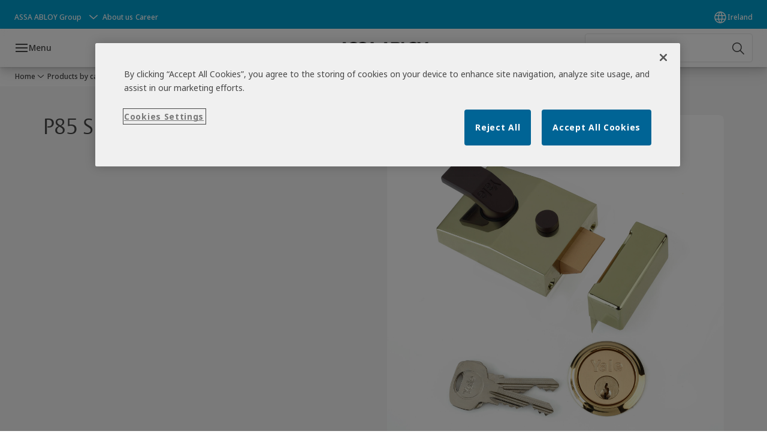

--- FILE ---
content_type: text/html; charset=utf-8
request_url: https://www.assaabloy.com/ie/en/products/locks-latches/nightlatch/p85-security-lock-ch
body_size: 51293
content:
<!DOCTYPE html><html lang="en" class="navigation-header   dropdown full-width translucent " style="--device-mobile: 360px; --device-mobile-lg: 576px; --device-tablet: 768px; --device-tablet-lg: 1024px; --device-laptop: 1280px; --device-laptop-lg: 1440px; --device-desktop: 1920px; --device-desktop-lg: 2560px; --grid-extended-max-width: 2288px; --topPaddingLocalizationBar: 0px; --vh: 7.32px;"><head>
  
  <meta name="viewport" content="width=device-width, initial-scale=1">

  <link rel="preconnect" href="https://gw-assets.assaabloy.com/">

  <meta charset="UTF-8">
  <link rel="icon" href="https://www.assaabloy.com/logo/assa-abloy-circle-favicon.ico">
  <title>P85 SECURITY LOCK CH | ASSA ABLOY</title>
  <meta property="version" content="ce089b6">
  <meta property="og:type" content="website">
  <meta property="og:title" content="P85 SECURITY LOCK CH">
  
    <meta name="description" content="The Yale 85 series deadlocking standard nightlatch security locks are some of the most widely-used front door latches. They are key operated from the outside and lever handle operated from the inside.">
    <meta property="og:description" content="The Yale 85 series deadlocking standard nightlatch security locks are some of the most widely-used front door latches. They are key operated from the outside and lever handle operated from the inside.">
  
  <meta property="og:image" content="https://d3oaxe41u6vpgy.cloudfront.net/630085001709.jpg">
  
    <meta property="og:url" content="https://www.assaabloy.com/ie/en/products/locks-latches/nightlatch/p85-security-lock-ch">
  
  
  <meta name="template" content="product-detail-page">
  
  
  
  
  
  <meta name="google-site-verification" content="srxj3UhjS6ARHeZ5p3W28SPZCH_EywrNoGNu0xex6yk">

  
  <meta name="addsearch-custom-field" data-type="text" content="title=P85 SECURITY LOCK CH">
  <meta name="addsearch-custom-field" data-type="text" content="market_name=ie">
  <meta name="addsearch-custom-field" data-type="text" content="language_name=en">
  <meta name="addsearch-custom-field" data-type="text" content="content_category=product">
  

  
  
    <link rel="canonical" href="https://www.assaabloy.com/ie/en/products/locks-latches/nightlatch/p85-security-lock-ch">
    
      <link rel="alternate" hreflang="en-ie" href="https://www.assaabloy.com/ie/en/products/locks-latches/nightlatch/p85-security-lock-ch">
    
  


  
    
      <link rel="preload" as="image" fetchpriority="high" imagesrcset="https://d3oaxe41u6vpgy.cloudfront.net/630085001709.jpg" href="https://d3oaxe41u6vpgy.cloudfront.net/630085001709.jpg">
    
  

  
  
  <script async="" src="https://www.googletagmanager.com/gtm.js?id=GTM-P6G8W4L"></script><script async="" src="https://www.googletagmanager.com/gtm.js?id=GTM-WBWG4NJ"></script><script>
    if (!window.onecms) {
      window.onecms = {
        config: {
          site: {
            fadeInComponents: false,
            chinaSite: false,
            name: 'assaabloy.com',
            market: 'ie',
            language: 'en',
            homePagePath: '/ie/en',
            translationsUrl: '/rest/api/v1/translations.json/ie/en',
            theme: 'assa-abloy-onecms.theme.assa-abloy',
            enableSessionStorageCache: true,
            sessionStorageVersion: 1769436596383
          }
        },
        clientlibs: {}
      }
    }

    window.dataLayer = window.dataLayer || [];
    window.dataLayer.push({
  "googleAnalyticsTrackingId": "UA-17054491-1",
  "matomoSiteId": "47",
  "googleAnalytics4MeasurementId": "G-BJTFJZBFDE",
  "googleAnalytics4MeasurementIdMarket": "G-RWVP948HVK",
  "matomoSiteIdMarket": "612",
  "siteDivision": "00"
});
    window.onecms.clientlibs.vendorJsUrl = '/etc.clientlibs/assa-abloy-onecms/clientlibs-generated/webcomponents/gw-group-vendor.lc-c8758d0d91f0aa762e74306bf63e44bf-lc.js';
    window.onecms.clientlibs.cookieBannerId = '018dd5f7-7ce1-7c66-8166-5acbf760fcd5';
    window.onecms.clientlibs.enableSentry = false;
    window.onecms.clientlibs.sentrySampleRate = '0.5';
    window.onecms.clientlibs.sentryTracesSampleRate = 0.1;
    window.onecms.clientlibs.environment = 'prod';
    window.onecms.clientlibs.isPublish = true;
    window.onecms.clientlibs.centralGtmContainerId = 'GTM-WBWG4NJ';
    window.onecms.clientlibs.featureFlagDivisionGtmPublish = true;
    window.onecms.clientlibs.divisionGtmContainerId = 'GTM-P6G8W4L';
    window.onecms.clientlibs.trackingEnabled = true;
    window.onecms.clientlibs.pageTracked = true;
    window.onecms.clientlibs.videoViewerScriptUrl = "https://gw-assets.assaabloy.com/s7viewers/html5/js/VideoViewer.js";
    window.onecms.clientlibs.interactiveImageScriptUrl = "https://gw-assets.assaabloy.com/s7viewers/html5/js/InteractiveImage.js";
  </script>
  

  
  
    
  
    <script defer="" src="/etc.clientlibs/assa-abloy-onecms/clientlibs/onecms-script-loader.lc-a0ba371bb76eda5838d458b576137ed7-lc.min.js"></script>

  

  
  
  

  
  

  
  
    <link rel="stylesheet" href="/etc.clientlibs/assa-abloy-onecms/clientlibs-generated/themes/global.lc-96b44631e3c8c11fb7433eb65b58d327-lc.min.css" type="text/css">
<link rel="stylesheet" href="/etc.clientlibs/assa-abloy-onecms/clientlibs-generated/themes/assa-abloy.lc-f335335f402f6cf394130b8f883b5c90-lc.min.css" type="text/css">

  


  
  
  


  
  
  
    <link rel="stylesheet" href="/etc.clientlibs/assa-abloy-onecms/components/structure/page/v1/page/clientlibs/header-offset-ssr-variables.lc-af567384b6afc7df0896c6eff7f36e56-lc.min.css" type="text/css">

  


  
    
      
  
    <link rel="stylesheet" href="/etc.clientlibs/assa-abloy-onecms/components/content/webcomponents/gw-group-hero/v1/gw-group-hero/clientlibs/full-width.lc-01348b9ef3f2757101eb40648c601984-lc.min.css" type="text/css">

  

    
      
  
    <link rel="stylesheet" href="/etc.clientlibs/assa-abloy-onecms/components/content/webcomponents/gw-group-hero/v1/gw-group-hero/clientlibs/half-width.lc-c41ae9dee95f9e491122461fd4d76c63-lc.min.css" type="text/css">

  

    
      
  
    <link rel="stylesheet" href="/etc.clientlibs/assa-abloy-onecms/components/content/webcomponents/gw-group-hero/v1/gw-group-hero/clientlibs/no-image.lc-29b527b87f70a457b18be5e11e80c8a2-lc.min.css" type="text/css">

  

    
      
  
    <link rel="stylesheet" href="/etc.clientlibs/assa-abloy-onecms/components/content/restricted/hero/v1/hero/clientlibs.lc-5e7f29eda2c7329d566733ceb36d0dc0-lc.min.css" type="text/css">

  

    
  

  

  
  

  

  



  
    <link rel="stylesheet" href="/etc.clientlibs/assa-abloy-onecms/clientlibs/grid.lc-5334516a308a40e7dd7b3c7a8ae96960-lc.min.css" type="text/css">

  


  
    
    

    

    
    
    

  

  
  <style>html.matomoHeatmap .welcome { max-height: 1000px; }
</style>


  <script type="application/ld+json">
    {"@context":"https://schema.org","@type":"BreadcrumbList","itemListElement":[{"position":1,"@type":"ListItem","name":"Home","item":"https://www.assaabloy.com/ie/en"},{"position":2,"@type":"ListItem","name":"Product proxy"}]}
  </script>
  
<script async="" src="/etc.clientlibs/assa-abloy-onecms/clientlibs-generated/webcomponents/gw-group-wc-dependencies/resources/_d.webcomponents-ce.js"></script><script async="" src="/etc.clientlibs/assa-abloy-onecms/clientlibs-generated/webcomponents/gw-group-wc-dependencies/resources/_e.custom-elements-es5-adapter.js"></script><style data-styled="active" data-styled-version="5.3.6"></style><style data-styled="active" data-styled-version="5.3.6"></style><style data-styled="active" data-styled-version="5.3.6"></style><style data-styled="active" data-styled-version="5.3.6"></style><style data-styled="active" data-styled-version="5.3.6"></style><style data-styled="active" data-styled-version="5.3.6"></style><script src="https://form.questionscout.com/qs-form-script.min.js" data-form-id="67f4ee25c4194789bcc7fa7b" data-runner-id="AAOS.ie Product Enquiry" data-url-params="[{&quot;key&quot;:&quot;source&quot;,&quot;value&quot;:&quot;https://www.assaabloy.com/ie/en/products/locks-latches/nightlatch/p85-security-lock-ch&quot;}]" data-scale="true" data-inited="true"></script><script src="https://cdnjs.cloudflare.com/ajax/libs/iframe-resizer/4.2.10/iframeResizer.min.js"></script></head>
<body class="product-detail-page page basicpage aa-light-theme" id="product-detail-page-38cb962020" data-theme="light">



  




  



  


    
        
            <div class="toast gw-group-toast">

<gw-group-toast id="gw-group-toast-7169e79b5a" data-client-lib="/etc.clientlibs/assa-abloy-onecms/clientlibs-generated/webcomponents/gw-group-toast.lc-187d3936fc18dfe367e4db98bd23bfa1-lc.js"><div data-addsearch="exclude" aria-disabled="true" aria-label="" class="styles__Toast-sc-6j63c8-1 jFzVqZ toast-message-wrapper"><div data-addsearch="exclude" class="styles__Text-sc-6j63c8-0 bVYyKt label-sm"></div></div></gw-group-toast>


</div>

        
    
        
            <div class="header header-includer"><div class="site-header">
  <div class="site-header--nav-bar">
  



  <gw-group-nav-header data-client-lib="/etc.clientlibs/assa-abloy-onecms/clientlibs-generated/webcomponents/gw-group-nav-header.lc-ba44b060d0378df142d0ec5e3e9d20e8-lc.js" content="[base64]"><header class="styles__Header-sc-z2fkzf-4 iQIBhQ"><div id="a11y-skip-link" tabindex="0"><a href="#a11y-skip-link-target" class="styles__SkipLink-sc-z2fkzf-3 gsFJOs">jumpToMainContent</a></div><section class="styles__Topbar-sc-1hzxovh-1 eTryn topbar"></section><div class="styles__Wrapper-sc-z2fkzf-0 gRutnU"><section class="styles__PrimaryNavigation-sc-z2fkzf-1 dEmSaK primary-navigation"><div class="styles__Navigation-sc-x3fycp-0 bWUyaF nav-bar__navigation"><div class="styles__Menu-sc-x3fycp-1 gjkLMg"><button id="gw-group-nav-menu" aria-expanded="false" tabindex="0" class="styles__HamburgerButton-sc-gappku-0 hzYBsL hamburger-menu-button label-md" aria-haspopup="true" aria-controls="hamburger-menu"><div class="styles__HamburgerIcon-sc-gappku-2 iehzkx  hamburger-menu-button" role="presentation"><span class="hamburger-menu-button"></span><span class="hamburger-menu-button"></span><span class="hamburger-menu-button"></span></div><label class="styles__MenuLabel-sc-gappku-1 keTNqZ hamburger-menu-button sr-only">Menu</label></button><nav aria-label="Main menu" class="styles__TopNavigation-sc-khrlvi-1 ksMHTH"></nav></div><div hidden="" style="position: absolute; pointer-events: none; z-index: 999; opacity: 0; transform: translateY(-16px); overflow: initial;"><div id="hamburger-menu" class="styles__HamburgerMenu-sc-1k5lid8-0 fGXaOn"><nav aria-labelledby="gw-group-nav-menu" class="styles__HamburgerNavigation-sc-1k5lid8-1 gblgCQ"><div class="styles__MobileNavigation-sc-1krcsdf-0 iVcejX"><div id="mobile-subnavigation-menu-afce355943" class="styles__SubNavigation-sc-1m33sy9-0 kyWyHs"><div class="button aem-ie__cta"><button class="styles__Button-sc-18sij4a-0 bMXnuW styles__BackButton-sc-1m33sy9-1 jIUdFH label-lg" aria-label="Return" id="135019e4-d628-42ef-b5a9-9538dbe3f8ec" role="button" data-variant="default"><svg role="presentation" class="styles__Icon-sc-1u0rbjk-0 fivoSa leading-icon external " width="24" height="24" viewBox="0 0 24 24" fill="none" xmlns="http://www.w3.org/2000/svg"><path d="M13.0323 19.0001C12.8361 19.0001 12.64 18.9275 12.4852 18.7719C12.1858 18.4711 12.1858 17.9732 12.4852 17.6724L17.3574 12.7767H4.77419C4.35097 12.7767 4 12.424 4 11.9988C4 11.5735 4.35097 11.2208 4.77419 11.2208H17.3574L12.4852 6.32512C12.1858 6.02432 12.1858 5.52645 12.4852 5.22566C12.7845 4.92486 13.28 4.92486 13.5794 5.22566L19.7729 11.449C19.8452 11.5216 19.9071 11.6046 19.9381 11.698C19.9794 11.7913 20 11.895 20 11.9988C20 12.1025 19.9794 12.2062 19.9381 12.2996C19.8968 12.3929 19.8452 12.4759 19.7729 12.5485L13.5794 18.7719C13.4245 18.9275 13.2284 19.0001 13.0323 19.0001Z" fill="#1A1A1A"></path></svg><span id="9392362d-4924-4e45-b707-a1542e8f08ba" class="styles__Label-sc-18sij4a-1 jKMGzI styles__BackButton-sc-1m33sy9-1 jIUdFH label-lg ">Return</span></button></div><div class="styles__Menu-sc-1m33sy9-2 hpOFDI"><nav class="styles__TreeNavigation-sc-16eevtj-0 cpUXTX"><ul class="styles__List-sc-16eevtj-1 eJajLR"><li class="styles__ListItem-sc-16eevtj-2 jdnPIG"><div class="button aem-ie__cta"><a class="styles__Button-sc-18sij4a-0 hSUEYJ label-md" aria-label="Bathroom Accessories" id="635d9e61-d8b7-4c2a-b14a-af173e99e842" role="link" href="https://www.assaabloy.com/ie/en/products/bathroom-accessories" target="_self" rel="" tabindex="0" data-variant="text"><span id="482cad90-8fcb-4c73-8d40-9b56476a3ef1" class="styles__Label-sc-18sij4a-1 fcDSKM label-md ">Bathroom Accessories</span><svg role="presentation" class="styles__Icon-sc-1u0rbjk-0 fivoSa  " width="24" height="24" viewBox="0 0 24 24" fill="none" xmlns="http://www.w3.org/2000/svg"><path d="M13.0323 19.0001C12.8361 19.0001 12.64 18.9275 12.4852 18.7719C12.1858 18.4711 12.1858 17.9732 12.4852 17.6724L17.3574 12.7767H4.77419C4.35097 12.7767 4 12.424 4 11.9988C4 11.5735 4.35097 11.2208 4.77419 11.2208H17.3574L12.4852 6.32512C12.1858 6.02432 12.1858 5.52645 12.4852 5.22566C12.7845 4.92486 13.28 4.92486 13.5794 5.22566L19.7729 11.449C19.8452 11.5216 19.9071 11.6046 19.9381 11.698C19.9794 11.7913 20 11.895 20 11.9988C20 12.1025 19.9794 12.2062 19.9381 12.2996C19.8968 12.3929 19.8452 12.4759 19.7729 12.5485L13.5794 18.7719C13.4245 18.9275 13.2284 19.0001 13.0323 19.0001Z" fill="#1A1A1A"></path></svg></a></div></li><li class="styles__ListItem-sc-16eevtj-2 jdnPIG"><div class="button aem-ie__cta"><a class="styles__Button-sc-18sij4a-0 hSUEYJ label-md" aria-label="Cabinet Hardware" id="fe1df9b8-81a3-4baf-9517-2c16c9fe6e16" role="link" href="https://www.assaabloy.com/ie/en/products/cabinet-hardware" target="_self" rel="" tabindex="0" data-variant="text"><span id="926c44ce-1a2a-440d-bac8-4383efbfe617" class="styles__Label-sc-18sij4a-1 fcDSKM label-md ">Cabinet Hardware</span><svg role="presentation" class="styles__Icon-sc-1u0rbjk-0 fivoSa  " width="24" height="24" viewBox="0 0 24 24" fill="none" xmlns="http://www.w3.org/2000/svg"><path d="M13.0323 19.0001C12.8361 19.0001 12.64 18.9275 12.4852 18.7719C12.1858 18.4711 12.1858 17.9732 12.4852 17.6724L17.3574 12.7767H4.77419C4.35097 12.7767 4 12.424 4 11.9988C4 11.5735 4.35097 11.2208 4.77419 11.2208H17.3574L12.4852 6.32512C12.1858 6.02432 12.1858 5.52645 12.4852 5.22566C12.7845 4.92486 13.28 4.92486 13.5794 5.22566L19.7729 11.449C19.8452 11.5216 19.9071 11.6046 19.9381 11.698C19.9794 11.7913 20 11.895 20 11.9988C20 12.1025 19.9794 12.2062 19.9381 12.2996C19.8968 12.3929 19.8452 12.4759 19.7729 12.5485L13.5794 18.7719C13.4245 18.9275 13.2284 19.0001 13.0323 19.0001Z" fill="#1A1A1A"></path></svg></a></div></li><li class="styles__ListItem-sc-16eevtj-2 jdnPIG"><div class="button aem-ie__cta"><a class="styles__Button-sc-18sij4a-0 hSUEYJ label-md" aria-label="CCTV" id="65c73a8b-8454-491a-9fa8-b2a91f6bf097" role="link" href="https://www.assaabloy.com/ie/en/products/cctv" target="_self" rel="" tabindex="0" data-variant="text"><span id="0e5cf10d-8dbd-4e50-b4ba-5ed10c9675fd" class="styles__Label-sc-18sij4a-1 fcDSKM label-md ">CCTV</span><svg role="presentation" class="styles__Icon-sc-1u0rbjk-0 fivoSa  " width="24" height="24" viewBox="0 0 24 24" fill="none" xmlns="http://www.w3.org/2000/svg"><path d="M13.0323 19.0001C12.8361 19.0001 12.64 18.9275 12.4852 18.7719C12.1858 18.4711 12.1858 17.9732 12.4852 17.6724L17.3574 12.7767H4.77419C4.35097 12.7767 4 12.424 4 11.9988C4 11.5735 4.35097 11.2208 4.77419 11.2208H17.3574L12.4852 6.32512C12.1858 6.02432 12.1858 5.52645 12.4852 5.22566C12.7845 4.92486 13.28 4.92486 13.5794 5.22566L19.7729 11.449C19.8452 11.5216 19.9071 11.6046 19.9381 11.698C19.9794 11.7913 20 11.895 20 11.9988C20 12.1025 19.9794 12.2062 19.9381 12.2996C19.8968 12.3929 19.8452 12.4759 19.7729 12.5485L13.5794 18.7719C13.4245 18.9275 13.2284 19.0001 13.0323 19.0001Z" fill="#1A1A1A"></path></svg></a></div></li><li class="styles__ListItem-sc-16eevtj-2 jdnPIG"><div class="button aem-ie__cta"><a class="styles__Button-sc-18sij4a-0 hSUEYJ label-md" aria-label="Cylinders" id="90634da6-f950-4a65-aa6c-cfd0a6bd0b4e" role="link" href="https://www.assaabloy.com/ie/en/products/cylinders" target="_self" rel="" tabindex="0" data-variant="text"><span id="a0d4c0c8-6ad2-421c-a2cc-d3ea6540c103" class="styles__Label-sc-18sij4a-1 fcDSKM label-md ">Cylinders</span><svg role="presentation" class="styles__Icon-sc-1u0rbjk-0 fivoSa  " width="24" height="24" viewBox="0 0 24 24" fill="none" xmlns="http://www.w3.org/2000/svg"><path d="M13.0323 19.0001C12.8361 19.0001 12.64 18.9275 12.4852 18.7719C12.1858 18.4711 12.1858 17.9732 12.4852 17.6724L17.3574 12.7767H4.77419C4.35097 12.7767 4 12.424 4 11.9988C4 11.5735 4.35097 11.2208 4.77419 11.2208H17.3574L12.4852 6.32512C12.1858 6.02432 12.1858 5.52645 12.4852 5.22566C12.7845 4.92486 13.28 4.92486 13.5794 5.22566L19.7729 11.449C19.8452 11.5216 19.9071 11.6046 19.9381 11.698C19.9794 11.7913 20 11.895 20 11.9988C20 12.1025 19.9794 12.2062 19.9381 12.2996C19.8968 12.3929 19.8452 12.4759 19.7729 12.5485L13.5794 18.7719C13.4245 18.9275 13.2284 19.0001 13.0323 19.0001Z" fill="#1A1A1A"></path></svg></a></div></li><li class="styles__ListItem-sc-16eevtj-2 jdnPIG"><div class="button aem-ie__cta"><a class="styles__Button-sc-18sij4a-0 hSUEYJ label-md" aria-label="Door Controls" id="3e2f67d1-1872-46eb-8d2d-9db1b3f33c62" role="link" href="https://www.assaabloy.com/ie/en/products/door-controls" target="_self" rel="" tabindex="0" data-variant="text"><span id="2491aa10-e4dc-484b-bae9-45f8e0df827a" class="styles__Label-sc-18sij4a-1 fcDSKM label-md ">Door Controls</span><svg role="presentation" class="styles__Icon-sc-1u0rbjk-0 fivoSa  " width="24" height="24" viewBox="0 0 24 24" fill="none" xmlns="http://www.w3.org/2000/svg"><path d="M13.0323 19.0001C12.8361 19.0001 12.64 18.9275 12.4852 18.7719C12.1858 18.4711 12.1858 17.9732 12.4852 17.6724L17.3574 12.7767H4.77419C4.35097 12.7767 4 12.424 4 11.9988C4 11.5735 4.35097 11.2208 4.77419 11.2208H17.3574L12.4852 6.32512C12.1858 6.02432 12.1858 5.52645 12.4852 5.22566C12.7845 4.92486 13.28 4.92486 13.5794 5.22566L19.7729 11.449C19.8452 11.5216 19.9071 11.6046 19.9381 11.698C19.9794 11.7913 20 11.895 20 11.9988C20 12.1025 19.9794 12.2062 19.9381 12.2996C19.8968 12.3929 19.8452 12.4759 19.7729 12.5485L13.5794 18.7719C13.4245 18.9275 13.2284 19.0001 13.0323 19.0001Z" fill="#1A1A1A"></path></svg></a></div></li><li class="styles__ListItem-sc-16eevtj-2 jdnPIG"><div class="button aem-ie__cta"><a class="styles__Button-sc-18sij4a-0 hSUEYJ label-md" aria-label="Door Handles" id="b29c8e5d-c216-49ac-8cd4-47d61edcb20f" role="link" href="https://www.assaabloy.com/ie/en/products/door-handles" target="_self" rel="" tabindex="0" data-variant="text"><span id="7db4ef3a-ff75-4d6a-aebb-29aae373aa79" class="styles__Label-sc-18sij4a-1 fcDSKM label-md ">Door Handles</span><svg role="presentation" class="styles__Icon-sc-1u0rbjk-0 fivoSa  " width="24" height="24" viewBox="0 0 24 24" fill="none" xmlns="http://www.w3.org/2000/svg"><path d="M13.0323 19.0001C12.8361 19.0001 12.64 18.9275 12.4852 18.7719C12.1858 18.4711 12.1858 17.9732 12.4852 17.6724L17.3574 12.7767H4.77419C4.35097 12.7767 4 12.424 4 11.9988C4 11.5735 4.35097 11.2208 4.77419 11.2208H17.3574L12.4852 6.32512C12.1858 6.02432 12.1858 5.52645 12.4852 5.22566C12.7845 4.92486 13.28 4.92486 13.5794 5.22566L19.7729 11.449C19.8452 11.5216 19.9071 11.6046 19.9381 11.698C19.9794 11.7913 20 11.895 20 11.9988C20 12.1025 19.9794 12.2062 19.9381 12.2996C19.8968 12.3929 19.8452 12.4759 19.7729 12.5485L13.5794 18.7719C13.4245 18.9275 13.2284 19.0001 13.0323 19.0001Z" fill="#1A1A1A"></path></svg></a></div></li><li class="styles__ListItem-sc-16eevtj-2 jdnPIG"><div class="button aem-ie__cta"><a class="styles__Button-sc-18sij4a-0 hSUEYJ label-md" aria-label="External Door Furniture" id="a31e8abf-166e-4fdb-b327-ce08c1dff861" role="link" href="https://www.assaabloy.com/ie/en/products/external-door-furniture" target="_self" rel="" tabindex="0" data-variant="text"><span id="3933c683-3213-4a82-a457-e27f04774bcd" class="styles__Label-sc-18sij4a-1 fcDSKM label-md ">External Door Furniture</span><svg role="presentation" class="styles__Icon-sc-1u0rbjk-0 fivoSa  " width="24" height="24" viewBox="0 0 24 24" fill="none" xmlns="http://www.w3.org/2000/svg"><path d="M13.0323 19.0001C12.8361 19.0001 12.64 18.9275 12.4852 18.7719C12.1858 18.4711 12.1858 17.9732 12.4852 17.6724L17.3574 12.7767H4.77419C4.35097 12.7767 4 12.424 4 11.9988C4 11.5735 4.35097 11.2208 4.77419 11.2208H17.3574L12.4852 6.32512C12.1858 6.02432 12.1858 5.52645 12.4852 5.22566C12.7845 4.92486 13.28 4.92486 13.5794 5.22566L19.7729 11.449C19.8452 11.5216 19.9071 11.6046 19.9381 11.698C19.9794 11.7913 20 11.895 20 11.9988C20 12.1025 19.9794 12.2062 19.9381 12.2996C19.8968 12.3929 19.8452 12.4759 19.7729 12.5485L13.5794 18.7719C13.4245 18.9275 13.2284 19.0001 13.0323 19.0001Z" fill="#1A1A1A"></path></svg></a></div></li><li class="styles__ListItem-sc-16eevtj-2 jdnPIG"><div class="button aem-ie__cta"><a class="styles__Button-sc-18sij4a-0 hSUEYJ label-md" aria-label="Fire &amp; Seals" id="f741cbfb-dc96-44dc-9fab-7f0e42e939b2" role="link" href="https://www.assaabloy.com/ie/en/products/fire-seals" target="_self" rel="" tabindex="0" data-variant="text"><span id="fcf7c2de-396f-4b37-b2ad-71593494442d" class="styles__Label-sc-18sij4a-1 fcDSKM label-md ">Fire &amp; Seals</span><svg role="presentation" class="styles__Icon-sc-1u0rbjk-0 fivoSa  " width="24" height="24" viewBox="0 0 24 24" fill="none" xmlns="http://www.w3.org/2000/svg"><path d="M13.0323 19.0001C12.8361 19.0001 12.64 18.9275 12.4852 18.7719C12.1858 18.4711 12.1858 17.9732 12.4852 17.6724L17.3574 12.7767H4.77419C4.35097 12.7767 4 12.424 4 11.9988C4 11.5735 4.35097 11.2208 4.77419 11.2208H17.3574L12.4852 6.32512C12.1858 6.02432 12.1858 5.52645 12.4852 5.22566C12.7845 4.92486 13.28 4.92486 13.5794 5.22566L19.7729 11.449C19.8452 11.5216 19.9071 11.6046 19.9381 11.698C19.9794 11.7913 20 11.895 20 11.9988C20 12.1025 19.9794 12.2062 19.9381 12.2996C19.8968 12.3929 19.8452 12.4759 19.7729 12.5485L13.5794 18.7719C13.4245 18.9275 13.2284 19.0001 13.0323 19.0001Z" fill="#1A1A1A"></path></svg></a></div></li><li class="styles__ListItem-sc-16eevtj-2 jdnPIG"><div class="button aem-ie__cta"><a class="styles__Button-sc-18sij4a-0 hSUEYJ label-md" aria-label="Hinges" id="af113f13-a330-4351-ab60-82672e514cc3" role="link" href="https://www.assaabloy.com/ie/en/products/hinges" target="_self" rel="" tabindex="0" data-variant="text"><span id="f0a947ae-8b26-4f63-acef-8a0722277275" class="styles__Label-sc-18sij4a-1 fcDSKM label-md ">Hinges</span><svg role="presentation" class="styles__Icon-sc-1u0rbjk-0 fivoSa  " width="24" height="24" viewBox="0 0 24 24" fill="none" xmlns="http://www.w3.org/2000/svg"><path d="M13.0323 19.0001C12.8361 19.0001 12.64 18.9275 12.4852 18.7719C12.1858 18.4711 12.1858 17.9732 12.4852 17.6724L17.3574 12.7767H4.77419C4.35097 12.7767 4 12.424 4 11.9988C4 11.5735 4.35097 11.2208 4.77419 11.2208H17.3574L12.4852 6.32512C12.1858 6.02432 12.1858 5.52645 12.4852 5.22566C12.7845 4.92486 13.28 4.92486 13.5794 5.22566L19.7729 11.449C19.8452 11.5216 19.9071 11.6046 19.9381 11.698C19.9794 11.7913 20 11.895 20 11.9988C20 12.1025 19.9794 12.2062 19.9381 12.2996C19.8968 12.3929 19.8452 12.4759 19.7729 12.5485L13.5794 18.7719C13.4245 18.9275 13.2284 19.0001 13.0323 19.0001Z" fill="#1A1A1A"></path></svg></a></div></li><li class="styles__ListItem-sc-16eevtj-2 iDNwMC"><div class="button aem-ie__cta"><a class="styles__Button-sc-18sij4a-0 hSUEYJ label-md" aria-label="Locks &amp; Latches" id="f1d2f9b0-dd1c-43f1-980c-b2c28a84260e" role="link" href="https://www.assaabloy.com/ie/en/products/locks-latches" target="_self" rel="" tabindex="0" data-variant="text"><span id="1e1b57b6-60cb-46c5-a7e6-404be5daa198" class="styles__Label-sc-18sij4a-1 fcDSKM label-md ">Locks &amp; Latches</span><svg role="presentation" class="styles__Icon-sc-1u0rbjk-0 fivoSa  " width="24" height="24" viewBox="0 0 24 24" fill="none" xmlns="http://www.w3.org/2000/svg"><path d="M13.0323 19.0001C12.8361 19.0001 12.64 18.9275 12.4852 18.7719C12.1858 18.4711 12.1858 17.9732 12.4852 17.6724L17.3574 12.7767H4.77419C4.35097 12.7767 4 12.424 4 11.9988C4 11.5735 4.35097 11.2208 4.77419 11.2208H17.3574L12.4852 6.32512C12.1858 6.02432 12.1858 5.52645 12.4852 5.22566C12.7845 4.92486 13.28 4.92486 13.5794 5.22566L19.7729 11.449C19.8452 11.5216 19.9071 11.6046 19.9381 11.698C19.9794 11.7913 20 11.895 20 11.9988C20 12.1025 19.9794 12.2062 19.9381 12.2996C19.8968 12.3929 19.8452 12.4759 19.7729 12.5485L13.5794 18.7719C13.4245 18.9275 13.2284 19.0001 13.0323 19.0001Z" fill="#1A1A1A"></path></svg></a></div></li><li class="styles__ListItem-sc-16eevtj-2 jdnPIG"><div class="button aem-ie__cta"><a class="styles__Button-sc-18sij4a-0 hSUEYJ label-md" aria-label="Mortice Knobs" id="2008cc77-3c58-4850-9565-7240fb92a5eb" role="link" href="https://www.assaabloy.com/ie/en/products/mortice-knobs" target="_self" rel="" tabindex="0" data-variant="text"><span id="e4f356f2-7107-4f18-accc-26d5def387a2" class="styles__Label-sc-18sij4a-1 fcDSKM label-md ">Mortice Knobs</span><svg role="presentation" class="styles__Icon-sc-1u0rbjk-0 fivoSa  " width="24" height="24" viewBox="0 0 24 24" fill="none" xmlns="http://www.w3.org/2000/svg"><path d="M13.0323 19.0001C12.8361 19.0001 12.64 18.9275 12.4852 18.7719C12.1858 18.4711 12.1858 17.9732 12.4852 17.6724L17.3574 12.7767H4.77419C4.35097 12.7767 4 12.424 4 11.9988C4 11.5735 4.35097 11.2208 4.77419 11.2208H17.3574L12.4852 6.32512C12.1858 6.02432 12.1858 5.52645 12.4852 5.22566C12.7845 4.92486 13.28 4.92486 13.5794 5.22566L19.7729 11.449C19.8452 11.5216 19.9071 11.6046 19.9381 11.698C19.9794 11.7913 20 11.895 20 11.9988C20 12.1025 19.9794 12.2062 19.9381 12.2996C19.8968 12.3929 19.8452 12.4759 19.7729 12.5485L13.5794 18.7719C13.4245 18.9275 13.2284 19.0001 13.0323 19.0001Z" fill="#1A1A1A"></path></svg></a></div></li><li class="styles__ListItem-sc-16eevtj-2 jdnPIG"><div class="button aem-ie__cta"><a class="styles__Button-sc-18sij4a-0 hSUEYJ label-md" aria-label="Padlocks" id="6401c1e2-45f5-4e39-a45b-7a25535e096b" role="link" href="https://www.assaabloy.com/ie/en/products/padlocks" target="_self" rel="" tabindex="0" data-variant="text"><span id="78c9e726-3962-4b94-b0b3-ab6c1b34fce9" class="styles__Label-sc-18sij4a-1 fcDSKM label-md ">Padlocks</span><svg role="presentation" class="styles__Icon-sc-1u0rbjk-0 fivoSa  " width="24" height="24" viewBox="0 0 24 24" fill="none" xmlns="http://www.w3.org/2000/svg"><path d="M13.0323 19.0001C12.8361 19.0001 12.64 18.9275 12.4852 18.7719C12.1858 18.4711 12.1858 17.9732 12.4852 17.6724L17.3574 12.7767H4.77419C4.35097 12.7767 4 12.424 4 11.9988C4 11.5735 4.35097 11.2208 4.77419 11.2208H17.3574L12.4852 6.32512C12.1858 6.02432 12.1858 5.52645 12.4852 5.22566C12.7845 4.92486 13.28 4.92486 13.5794 5.22566L19.7729 11.449C19.8452 11.5216 19.9071 11.6046 19.9381 11.698C19.9794 11.7913 20 11.895 20 11.9988C20 12.1025 19.9794 12.2062 19.9381 12.2996C19.8968 12.3929 19.8452 12.4759 19.7729 12.5485L13.5794 18.7719C13.4245 18.9275 13.2284 19.0001 13.0323 19.0001Z" fill="#1A1A1A"></path></svg></a></div></li><li class="styles__ListItem-sc-16eevtj-2 jdnPIG"><div class="button aem-ie__cta"><a class="styles__Button-sc-18sij4a-0 hSUEYJ label-md" aria-label="Panic Hardware" id="2d6412cd-5076-49c5-86bb-95e4d42cac14" role="link" href="https://www.assaabloy.com/ie/en/products/panic-hardware" target="_self" rel="" tabindex="0" data-variant="text"><span id="cc6fe480-9b50-4950-a5d8-d495bb9aad81" class="styles__Label-sc-18sij4a-1 fcDSKM label-md ">Panic Hardware</span><svg role="presentation" class="styles__Icon-sc-1u0rbjk-0 fivoSa  " width="24" height="24" viewBox="0 0 24 24" fill="none" xmlns="http://www.w3.org/2000/svg"><path d="M13.0323 19.0001C12.8361 19.0001 12.64 18.9275 12.4852 18.7719C12.1858 18.4711 12.1858 17.9732 12.4852 17.6724L17.3574 12.7767H4.77419C4.35097 12.7767 4 12.424 4 11.9988C4 11.5735 4.35097 11.2208 4.77419 11.2208H17.3574L12.4852 6.32512C12.1858 6.02432 12.1858 5.52645 12.4852 5.22566C12.7845 4.92486 13.28 4.92486 13.5794 5.22566L19.7729 11.449C19.8452 11.5216 19.9071 11.6046 19.9381 11.698C19.9794 11.7913 20 11.895 20 11.9988C20 12.1025 19.9794 12.2062 19.9381 12.2996C19.8968 12.3929 19.8452 12.4759 19.7729 12.5485L13.5794 18.7719C13.4245 18.9275 13.2284 19.0001 13.0323 19.0001Z" fill="#1A1A1A"></path></svg></a></div></li><li class="styles__ListItem-sc-16eevtj-2 jdnPIG"><div class="button aem-ie__cta"><a class="styles__Button-sc-18sij4a-0 hSUEYJ label-md" aria-label="Pull Handle" id="838443a8-de46-4b18-96ec-bba79446a7c4" role="link" href="https://www.assaabloy.com/ie/en/products/pull-handle" target="_self" rel="" tabindex="0" data-variant="text"><span id="4c86ab8d-6b17-4cec-84c8-c534f3320441" class="styles__Label-sc-18sij4a-1 fcDSKM label-md ">Pull Handle</span><svg role="presentation" class="styles__Icon-sc-1u0rbjk-0 fivoSa  " width="24" height="24" viewBox="0 0 24 24" fill="none" xmlns="http://www.w3.org/2000/svg"><path d="M13.0323 19.0001C12.8361 19.0001 12.64 18.9275 12.4852 18.7719C12.1858 18.4711 12.1858 17.9732 12.4852 17.6724L17.3574 12.7767H4.77419C4.35097 12.7767 4 12.424 4 11.9988C4 11.5735 4.35097 11.2208 4.77419 11.2208H17.3574L12.4852 6.32512C12.1858 6.02432 12.1858 5.52645 12.4852 5.22566C12.7845 4.92486 13.28 4.92486 13.5794 5.22566L19.7729 11.449C19.8452 11.5216 19.9071 11.6046 19.9381 11.698C19.9794 11.7913 20 11.895 20 11.9988C20 12.1025 19.9794 12.2062 19.9381 12.2996C19.8968 12.3929 19.8452 12.4759 19.7729 12.5485L13.5794 18.7719C13.4245 18.9275 13.2284 19.0001 13.0323 19.0001Z" fill="#1A1A1A"></path></svg></a></div></li><li class="styles__ListItem-sc-16eevtj-2 jdnPIG"><div class="button aem-ie__cta"><a class="styles__Button-sc-18sij4a-0 hSUEYJ label-md" aria-label="Safes" id="49096345-f90a-4f50-9093-7cc46f82dde5" role="link" href="https://www.assaabloy.com/ie/en/products/safes" target="_self" rel="" tabindex="0" data-variant="text"><span id="cae61b67-6be9-4b2a-ac3e-b2fbfe8690a2" class="styles__Label-sc-18sij4a-1 fcDSKM label-md ">Safes</span><svg role="presentation" class="styles__Icon-sc-1u0rbjk-0 fivoSa  " width="24" height="24" viewBox="0 0 24 24" fill="none" xmlns="http://www.w3.org/2000/svg"><path d="M13.0323 19.0001C12.8361 19.0001 12.64 18.9275 12.4852 18.7719C12.1858 18.4711 12.1858 17.9732 12.4852 17.6724L17.3574 12.7767H4.77419C4.35097 12.7767 4 12.424 4 11.9988C4 11.5735 4.35097 11.2208 4.77419 11.2208H17.3574L12.4852 6.32512C12.1858 6.02432 12.1858 5.52645 12.4852 5.22566C12.7845 4.92486 13.28 4.92486 13.5794 5.22566L19.7729 11.449C19.8452 11.5216 19.9071 11.6046 19.9381 11.698C19.9794 11.7913 20 11.895 20 11.9988C20 12.1025 19.9794 12.2062 19.9381 12.2996C19.8968 12.3929 19.8452 12.4759 19.7729 12.5485L13.5794 18.7719C13.4245 18.9275 13.2284 19.0001 13.0323 19.0001Z" fill="#1A1A1A"></path></svg></a></div></li><li class="styles__ListItem-sc-16eevtj-2 jdnPIG"><div class="button aem-ie__cta"><a class="styles__Button-sc-18sij4a-0 hSUEYJ label-md" aria-label="Sliding Door" id="ea60e12a-9c42-4797-9f18-d99c725efc61" role="link" href="https://www.assaabloy.com/ie/en/products/sliding-door" target="_self" rel="" tabindex="0" data-variant="text"><span id="c4c196a6-d29c-4e48-8e23-63ced092b9d4" class="styles__Label-sc-18sij4a-1 fcDSKM label-md ">Sliding Door</span><svg role="presentation" class="styles__Icon-sc-1u0rbjk-0 fivoSa  " width="24" height="24" viewBox="0 0 24 24" fill="none" xmlns="http://www.w3.org/2000/svg"><path d="M13.0323 19.0001C12.8361 19.0001 12.64 18.9275 12.4852 18.7719C12.1858 18.4711 12.1858 17.9732 12.4852 17.6724L17.3574 12.7767H4.77419C4.35097 12.7767 4 12.424 4 11.9988C4 11.5735 4.35097 11.2208 4.77419 11.2208H17.3574L12.4852 6.32512C12.1858 6.02432 12.1858 5.52645 12.4852 5.22566C12.7845 4.92486 13.28 4.92486 13.5794 5.22566L19.7729 11.449C19.8452 11.5216 19.9071 11.6046 19.9381 11.698C19.9794 11.7913 20 11.895 20 11.9988C20 12.1025 19.9794 12.2062 19.9381 12.2996C19.8968 12.3929 19.8452 12.4759 19.7729 12.5485L13.5794 18.7719C13.4245 18.9275 13.2284 19.0001 13.0323 19.0001Z" fill="#1A1A1A"></path></svg></a></div></li><li class="styles__ListItem-sc-16eevtj-2 jdnPIG"><div class="button aem-ie__cta"><a class="styles__Button-sc-18sij4a-0 hSUEYJ label-md" aria-label="Smart Door Locks" id="65d5006f-bcc6-4060-a412-17d1228bc2aa" role="link" href="https://www.assaabloy.com/ie/en/products/smart-door-locks" target="_self" rel="" tabindex="0" data-variant="text"><span id="051aff7e-c687-4744-8650-75b295639124" class="styles__Label-sc-18sij4a-1 fcDSKM label-md ">Smart Door Locks</span><svg role="presentation" class="styles__Icon-sc-1u0rbjk-0 fivoSa  " width="24" height="24" viewBox="0 0 24 24" fill="none" xmlns="http://www.w3.org/2000/svg"><path d="M13.0323 19.0001C12.8361 19.0001 12.64 18.9275 12.4852 18.7719C12.1858 18.4711 12.1858 17.9732 12.4852 17.6724L17.3574 12.7767H4.77419C4.35097 12.7767 4 12.424 4 11.9988C4 11.5735 4.35097 11.2208 4.77419 11.2208H17.3574L12.4852 6.32512C12.1858 6.02432 12.1858 5.52645 12.4852 5.22566C12.7845 4.92486 13.28 4.92486 13.5794 5.22566L19.7729 11.449C19.8452 11.5216 19.9071 11.6046 19.9381 11.698C19.9794 11.7913 20 11.895 20 11.9988C20 12.1025 19.9794 12.2062 19.9381 12.2996C19.8968 12.3929 19.8452 12.4759 19.7729 12.5485L13.5794 18.7719C13.4245 18.9275 13.2284 19.0001 13.0323 19.0001Z" fill="#1A1A1A"></path></svg></a></div></li><li class="styles__ListItem-sc-16eevtj-2 jdnPIG"><div class="button aem-ie__cta"><a class="styles__Button-sc-18sij4a-0 hSUEYJ label-md" aria-label="Window Fittings" id="671c63b0-9812-4b6c-b9ef-86d0433ba91b" role="link" href="https://www.assaabloy.com/ie/en/products/window-fittings" target="_self" rel="" tabindex="0" data-variant="text"><span id="600d3bce-2ec8-49ec-a818-68c881215377" class="styles__Label-sc-18sij4a-1 fcDSKM label-md ">Window Fittings</span><svg role="presentation" class="styles__Icon-sc-1u0rbjk-0 fivoSa  " width="24" height="24" viewBox="0 0 24 24" fill="none" xmlns="http://www.w3.org/2000/svg"><path d="M13.0323 19.0001C12.8361 19.0001 12.64 18.9275 12.4852 18.7719C12.1858 18.4711 12.1858 17.9732 12.4852 17.6724L17.3574 12.7767H4.77419C4.35097 12.7767 4 12.424 4 11.9988C4 11.5735 4.35097 11.2208 4.77419 11.2208H17.3574L12.4852 6.32512C12.1858 6.02432 12.1858 5.52645 12.4852 5.22566C12.7845 4.92486 13.28 4.92486 13.5794 5.22566L19.7729 11.449C19.8452 11.5216 19.9071 11.6046 19.9381 11.698C19.9794 11.7913 20 11.895 20 11.9988C20 12.1025 19.9794 12.2062 19.9381 12.2996C19.8968 12.3929 19.8452 12.4759 19.7729 12.5485L13.5794 18.7719C13.4245 18.9275 13.2284 19.0001 13.0323 19.0001Z" fill="#1A1A1A"></path></svg></a></div></li><li class="styles__ListItem-sc-16eevtj-2 jdnPIG"><div class="button aem-ie__cta"><a class="styles__Button-sc-18sij4a-0 hSUEYJ label-md" aria-label="Wireless Alarm Systems" id="db6178b7-fa15-4b89-8cc8-19ff5491c467" role="link" href="https://www.assaabloy.com/ie/en/products/wireless-alarm-systems" target="_self" rel="" tabindex="0" data-variant="text"><span id="53725986-544b-4864-a6bd-18b4a25f49b2" class="styles__Label-sc-18sij4a-1 fcDSKM label-md ">Wireless Alarm Systems</span><svg role="presentation" class="styles__Icon-sc-1u0rbjk-0 fivoSa  " width="24" height="24" viewBox="0 0 24 24" fill="none" xmlns="http://www.w3.org/2000/svg"><path d="M13.0323 19.0001C12.8361 19.0001 12.64 18.9275 12.4852 18.7719C12.1858 18.4711 12.1858 17.9732 12.4852 17.6724L17.3574 12.7767H4.77419C4.35097 12.7767 4 12.424 4 11.9988C4 11.5735 4.35097 11.2208 4.77419 11.2208H17.3574L12.4852 6.32512C12.1858 6.02432 12.1858 5.52645 12.4852 5.22566C12.7845 4.92486 13.28 4.92486 13.5794 5.22566L19.7729 11.449C19.8452 11.5216 19.9071 11.6046 19.9381 11.698C19.9794 11.7913 20 11.895 20 11.9988C20 12.1025 19.9794 12.2062 19.9381 12.2996C19.8968 12.3929 19.8452 12.4759 19.7729 12.5485L13.5794 18.7719C13.4245 18.9275 13.2284 19.0001 13.0323 19.0001Z" fill="#1A1A1A"></path></svg></a></div></li><li class="styles__ListItem-sc-16eevtj-2 jdnPIG"><div class="button aem-ie__cta"><a class="styles__Button-sc-18sij4a-0 hSUEYJ label-md" aria-label="Accessories" id="391f077b-cbdb-4c08-9e5f-c94be47035b3" role="link" href="https://www.assaabloy.com/ie/en/products/accessories" target="_self" rel="" tabindex="0" data-variant="text"><span id="6c2183cc-a8bf-4c93-b878-eb3f67de6fe1" class="styles__Label-sc-18sij4a-1 fcDSKM label-md ">Accessories</span><svg role="presentation" class="styles__Icon-sc-1u0rbjk-0 fivoSa  " width="24" height="24" viewBox="0 0 24 24" fill="none" xmlns="http://www.w3.org/2000/svg"><path d="M13.0323 19.0001C12.8361 19.0001 12.64 18.9275 12.4852 18.7719C12.1858 18.4711 12.1858 17.9732 12.4852 17.6724L17.3574 12.7767H4.77419C4.35097 12.7767 4 12.424 4 11.9988C4 11.5735 4.35097 11.2208 4.77419 11.2208H17.3574L12.4852 6.32512C12.1858 6.02432 12.1858 5.52645 12.4852 5.22566C12.7845 4.92486 13.28 4.92486 13.5794 5.22566L19.7729 11.449C19.8452 11.5216 19.9071 11.6046 19.9381 11.698C19.9794 11.7913 20 11.895 20 11.9988C20 12.1025 19.9794 12.2062 19.9381 12.2996C19.8968 12.3929 19.8452 12.4759 19.7729 12.5485L13.5794 18.7719C13.4245 18.9275 13.2284 19.0001 13.0323 19.0001Z" fill="#1A1A1A"></path></svg></a></div></li></ul></nav></div></div></div></nav></div></div></div><div class="styles__Logotype-sc-hktp9h-0 hSeqPU"><div class="styles__ImageWrapper-sc-h9y1a8-0 eeKpvr"><a href="https://www.assaabloy.com/ie/en" id="page-logo"><div class="styles__Image-sc-h9y1a8-1 gyRPfV"><picture class="styles__FullPicture-sc-h9y1a8-3 jfRrWj"><img id="page-logo" src="https://gw-assets.assaabloy.com/is/image/assaabloy/assa-abloy-black-logo?wid=1626&amp;hei=225&amp;fmt=png-alpha" srcset="" alt="ASSA ABLOY" loading="lazy" sizes="(min-width: 1024px) 33vw, 50vw" width="auto" height="auto" aria-label="assaabloy.com Home" class="styles__FullImage-sc-h9y1a8-2 OmrEl"></picture></div></a></div></div><div class="styles__RightSideWrapper-sc-z2fkzf-2 dsQtJS"><div class="styles__SearchBar-sc-shxt5d-5 dViMtp"><div class="styles__InputWrapper-sc-shxt5d-0 hqjvkO"><form role="search" class="styles__SearchBarInput-sc-shxt5d-4 erlPwq"><input type="search" placeholder="Search" aria-label="Search this site" name="search-bar-input" role="combobox" aria-controls="search-results" aria-expanded="false" class="styles__InputText-sc-shxt5d-3 hwuhom" value=""><button class="styles__SearchIcon-sc-shxt5d-1 jHQpMW magnifying-glas" aria-label="Search" type="button"><svg role="presentation" class="styles__Icon-sc-1u0rbjk-0 fivoSa" width="24" height="24" viewBox="0 0 24 24" fill="none" xmlns="http://www.w3.org/2000/svg"><path d="M21.7668 20.6874L16.0766 14.9962C16.579 14.3912 16.9789 13.7144 17.2762 12.9864C17.676 12.0224 17.8811 10.997 17.8811 9.94078C17.8811 8.88458 17.676 7.86939 17.2762 6.89522C16.8763 5.92105 16.2919 5.05967 15.5538 4.32135C14.8156 3.58303 13.9441 2.99853 12.9804 2.59861C11.0529 1.79876 8.8384 1.79876 6.90068 2.60886C5.92669 3.00879 5.06549 3.59329 4.32731 4.33161C3.58913 5.06993 3.00474 5.94156 2.6049 6.90547C2.20505 7.87964 2 8.89483 2 9.95104C2 11.0072 2.20505 12.0224 2.6049 12.9966C3.00474 13.9708 3.58913 14.8321 4.32731 15.5705C5.06549 16.3088 5.93695 16.8933 6.90068 17.2932C7.86441 17.6931 8.88966 17.8982 9.94566 17.8982C11.0017 17.8982 12.0167 17.6931 12.9906 17.2932C13.7186 16.9856 14.3952 16.5857 15.0001 16.0832L20.6902 21.7744C20.844 21.9282 21.0388 22 21.2336 22C21.4284 22 21.6232 21.9282 21.777 21.7744C22.0743 21.477 22.0743 20.9848 21.777 20.6874H21.7668ZM12.396 15.8678C10.8376 16.5139 9.0537 16.5139 7.49532 15.8678C6.71613 15.5397 6.01897 15.0783 5.41407 14.4835C4.80918 13.8887 4.34781 13.1914 4.02999 12.4018C3.70191 11.6225 3.53787 10.7919 3.53787 9.95104C3.53787 9.11018 3.70191 8.27957 4.02999 7.50023C4.35807 6.72089 4.81943 6.02359 5.41407 5.41858C6.00871 4.81357 6.71613 4.35212 7.49532 4.03423C8.27451 3.70609 9.10496 3.54202 9.94566 3.54202C10.7864 3.54202 11.6168 3.70609 12.396 4.03423C13.1752 4.36237 13.8724 4.82382 14.4773 5.42883C15.0719 6.02359 15.5435 6.72089 15.8716 7.51048C16.1997 8.28982 16.3637 9.11018 16.3637 9.96129C16.3637 10.8124 16.1997 11.6328 15.8716 12.4121C15.5435 13.1914 15.0821 13.8887 14.4875 14.4938C13.8929 15.0885 13.1957 15.5602 12.4063 15.8884L12.396 15.8678Z" fill="#1A1A1A"></path></svg></button><button aria-label="Reset search field" type="button" class="styles__ClearButton-sc-shxt5d-2 gJQJgT"><svg role="presentation" class="styles__Icon-sc-1u0rbjk-0 fivoSa" width="24" height="24" viewBox="0 0 24 24" fill="none" xmlns="http://www.w3.org/2000/svg"><path d="M18.0582 18.9744C17.8545 18.9744 17.6509 18.8718 17.5491 18.7692L11.9491 13.1282L6.34909 18.7692C6.04364 19.0769 5.53455 19.0769 5.22909 18.7692C4.92364 18.4615 4.92364 17.9487 5.22909 17.641L10.8291 12L5.33091 6.35897C5.02545 6.05128 5.02545 5.53846 5.33091 5.23077C5.63636 4.92308 6.14545 4.92308 6.45091 5.23077L12.0509 10.8718L17.6509 5.23077C17.9564 4.92308 18.4655 4.92308 18.7709 5.23077C19.0764 5.53846 19.0764 6.05128 18.7709 6.35897L13.0691 12L18.6691 17.641C18.9745 17.9487 18.9745 18.4615 18.6691 18.7692C18.4655 18.8718 18.2618 18.9744 18.0582 18.9744Z" fill="#1A1A1A"></path></svg></button></form></div></div></div></section><nav aria-label="Breadcrumbs"><ul class="styles__Breadcrumbs-sc-l06ea9-0 fYQOxL"><li class="styles__BreadCrumb-sc-l06ea9-1 bSvCNm"><div class="button aem-ie__cta"><a class="styles__Button-sc-18sij4a-0 hSqJBv label-sm" aria-label="Locks &amp; Latches" id="5990736b-788e-4d25-9780-f300fdf916c6" role="link" href="https://www.assaabloy.com/ie/en/products/locks-latches" target="_self" rel="" data-variant="text"><span id="f2fa1abd-44b2-4f42-a488-21c33786ce7a" class="styles__Label-sc-18sij4a-1 fcDSKM label-sm ">Locks &amp; Latches</span><svg role="presentation" class="styles__Icon-sc-1u0rbjk-0 fivoSa chevron  " width="24" height="24" viewBox="0 0 24 24" fill="none" xmlns="http://www.w3.org/2000/svg"><path d="M12 15C12.1971 15 12.3942 14.9346 12.5498 14.7946L18.7744 9.19273C19.0752 8.92197 19.0752 8.47382 18.7744 8.20307C18.4735 7.93231 17.9755 7.93231 17.6747 8.20307L12 13.3101L6.32531 8.20307C6.02445 7.93231 5.52649 7.93231 5.22564 8.20307C4.92479 8.47382 4.92479 8.92197 5.22564 9.19273L11.4502 14.7946C11.6058 14.9346 11.8029 15 12 15Z" fill="#1A1A1A"></path></svg></a></div></li><li class="styles__BreadCrumb-sc-l06ea9-1 bSvCNm"><div class="button aem-ie__cta"><span class="styles__Button-sc-18sij4a-0 hSqJBv label-sm" aria-label="Nightlatch" id="01711e09-edec-42a9-9abe-b6d5e76fa717" role="button" aria-current="page" data-variant="text"><span id="30bf5ad4-a7be-444c-811b-ee132c79c1a8" class="styles__Label-sc-18sij4a-1 fcDSKM label-sm ">Nightlatch</span><svg role="presentation" class="styles__Icon-sc-1u0rbjk-0 fivoSa chevron external " width="24" height="24" viewBox="0 0 24 24" fill="none" xmlns="http://www.w3.org/2000/svg"><path d="M12 15C12.1971 15 12.3942 14.9346 12.5498 14.7946L18.7744 9.19273C19.0752 8.92197 19.0752 8.47382 18.7744 8.20307C18.4735 7.93231 17.9755 7.93231 17.6747 8.20307L12 13.3101L6.32531 8.20307C6.02445 7.93231 5.52649 7.93231 5.22564 8.20307C4.92479 8.47382 4.92479 8.92197 5.22564 9.19273L11.4502 14.7946C11.6058 14.9346 11.8029 15 12 15Z" fill="#1A1A1A"></path></svg></span></div></li></ul></nav></div></header></gw-group-nav-header>
  




</div>




</div>
</div>

        
    
        
    
        
    
        
    
    <main>
        
            
        
            
        
            
                <div class="herogrid responsivegrid">


<div class="aem-Grid aem-Grid--12 aem-Grid--default--12 ">
    
    <div class="server-side-hero-gallery theme-alt-2 aem-GridColumn aem-GridColumn--default--12">





  
  
  
  
  
  
  
  
  
  
  
  

  
  
  
  
  
  
  

  
  
  
  

  
  
  
  

  
  
  
  
  
  
  
  
  
  
  
  
  
  
  
  
  

  

  <section id="server-side-hero-gallery-696c213ce3" data-uses-dm-video="no" class="hero-gallery hero-gallery--withMedia hero-gallery--padding-bottom hero-gallery--theme-alternative">
    <div class="hero-gallery__container">
      <div class="hero-gallery__title-container">
        <h1 class="hero-gallery__title heading-lg">
          <span>P85 SECURITY LOCK CH</span>
        </h1>
        
      </div>
      <div class="hero-gallery__content false">
        
        
        
      </div>
      <div class="hero-gallery__image-gallery-container image-gallery">
        <div role="presentation" class="hero-gallery__main-media-container aspect-ratio--original false">
          <figure aria-live="polite" class="js-image-container aspect-ratio--1-1" style="display: flex;">
            <picture>
              
                
              
              <img class="image-gallery__main-image" src="https://d3oaxe41u6vpgy.cloudfront.net/630085001709.jpg" loading="eager" aria-label="No description" data-onloadanimationattached="true">
              
            </picture>
            <figcaption></figcaption>
          </figure>
          <div class="hero-gallery__video-gallery-container js-external-video-container aspect-ratio--1-1" style="display: none;">
            <div class="hero-gallery__video-placeholder js-external-video-placeholder" aria-live="polite" style="display: none;">
              <svg width="60" height="43">
                <path d="M58.8359 7.83907C58.5433 6.25373 57.7541 4.80266 56.5823 3.69552C55.4105 2.58838 53.9168 1.88263 52.3175 1.68039C52.3175 1.68039 40.1694 0.791534 30.4551 0.791534C20.4022 0.791534 8.16929 1.74394 8.16929 1.74394C6.54564 1.93909 5.02106 2.62843 3.80214 3.71864C2.58322 4.80885 1.72891 6.24716 1.35453 7.83907C0.52085 12.4502 0.0677922 17.1221 0 21.8074C0.0506034 26.4674 0.404083 31.1192 1.0582 35.7334C1.36568 37.3245 2.17106 38.7765 3.35804 39.8798C4.54501 40.9831 6.05208 41.6804 7.66137 41.8709C7.66137 41.8709 20.3598 42.8233 30.4551 42.8233C40.1694 42.8233 52.3175 41.9344 52.3175 41.9344C53.9262 41.7515 55.4343 41.0595 56.6221 39.9592C57.8099 38.859 58.6153 37.408 58.9206 35.818C60.3598 26.533 60.3598 17.0818 58.9206 7.79683L58.8359 7.83907ZM23.8731 30.9291V12.8339L39.5343 21.8708L23.8731 30.9291Z" fill="#C4C4C4"></path>
              </svg>
            </div>
          </div>
          <div class="hero-gallery__video-gallery-container hero-gallery__video-gallery-container--dynamic-media js-dm-video-container aspect-ratio--1-1" id="js-id-dm-video-container" aria-live="polite" style="display: none;">
            <svg role="presentation" width="24" height="24" viewBox="0 0 24 24" fill="none" xmlns="http://www.w3.org/2000/svg">
              <path d="M4 3.99998V20C3.99995 20.1779 4.04737 20.3526 4.13738 20.5061C4.22739 20.6596 4.35672 20.7863 4.51202 20.8731C4.66733 20.9599 4.84299 21.0038 5.02088 21C5.19878 20.9963 5.37245 20.9452 5.524 20.852L18.524 12.852C18.6696 12.7625 18.7898 12.6372 18.8733 12.4881C18.9567 12.3389 19.0005 12.1709 19.0005 12C19.0005 11.8291 18.9567 11.661 18.8733 11.5119C18.7898 11.3627 18.6696 11.2374 18.524 11.148L5.524 3.14798C5.37245 3.05474 5.19878 3.00363 5.02088 2.99991C4.84299 2.9962 4.66733 3.04001 4.51202 3.12684C4.35672 3.21366 4.22739 3.34035 4.13738 3.49384C4.04737 3.64733 3.99995 3.82205 4 3.99998Z" fill="#1A1A1A"></path>
            </svg>
          </div>
        </div>
        <ul class="image-gallery__thumbnails js-image-gallery-thumbnails false" style="--active-thumbnail-left: 5px; --active-thumbnail-width: 113px;">
          <li class="image-gallery__thumbnail active" data-type="image" data-srcset="PHNvdXJjZSBzcmNzZXQ9Imh0dHBzOi8vZDNvYXhlNDF1NnZwZ3kuY2xvdWRmcm9udC5uZXQvNjMwMDg1MDAxNzA5LmpwZyIgbWVkaWE9IiI+XHJcbg==">
            <button class="image-gallery__thumbnail-button" aria-current="true" tabindex="0">
              <picture>
                
                <img src="https://d3oaxe41u6vpgy.cloudfront.net/630085001709.jpg" alt="Image: No description">
              </picture>
            </button>
          </li>
          
          
        
          <li class="image-gallery__thumbnail false" data-type="image" data-srcset="PHNvdXJjZSBzcmNzZXQ9Imh0dHBzOi8vZDNvYXhlNDF1NnZwZ3kuY2xvdWRmcm9udC5uZXQvNjMwMDg1MDAxNzA5LmpwZyIgbWVkaWE9IiI+XHJcbg==">
            <button class="image-gallery__thumbnail-button" aria-current="false" tabindex="-1">
              <picture>
                
                <img src="https://d3oaxe41u6vpgy.cloudfront.net/630085001709.jpg" alt="Image: No description">
              </picture>
            </button>
          </li>
          
          
        </ul>
          <div class="image-gallery__controls js-image-gallery-controls hidden">
              <button tabindex="-1" class="disabled image-gallery__control-icon image-gallery__control-icon--prev js-image-gallery-prev">
                  <svg role="presentation" width="24" height="24" viewBox="0 0 24 24" fill="none" xmlns="http://www.w3.org/2000/svg">
                      <path d="M12 15C12.1971 15 12.3942 14.9346 12.5498 14.7946L18.7744 9.19273C19.0752 8.92197 19.0752 8.47382 18.7744 8.20307C18.4735 7.93231 17.9755 7.93231 17.6747 8.20307L12 13.3101L6.32531 8.20307C6.02445 7.93231 5.52649 7.93231 5.22564 8.20307C4.92479 8.47382 4.92479 8.92197 5.22564 9.19273L11.4502 14.7946C11.6058 14.9346 11.8029 15 12 15Z" fill="#1A1A1A"></path>
                  </svg>
              </button>
              <p class="image-gallery__counter-text js-image-gallery-counter">
                  <span class="js-image-gallery-counter-current">1</span>
                of
                  <span class="js-image-gallery-counter-total">2</span>
              </p>
              <button tabindex="-1" class="image-gallery__control-icon image-gallery__control-icon--next js-image-gallery-next">
                  <svg role="presentation" width="24" height="24" viewBox="0 0 24 24" fill="none" xmlns="http://www.w3.org/2000/svg">
                      <path d="M12 15C12.1971 15 12.3942 14.9346 12.5498 14.7946L18.7744 9.19273C19.0752 8.92197 19.0752 8.47382 18.7744 8.20307C18.4735 7.93231 17.9755 7.93231 17.6747 8.20307L12 13.3101L6.32531 8.20307C6.02445 7.93231 5.52649 7.93231 5.22564 8.20307C4.92479 8.47382 4.92479 8.92197 5.22564 9.19273L11.4502 14.7946C11.6058 14.9346 11.8029 15 12 15Z" fill="#1A1A1A"></path>
                  </svg>
              </button>
          </div>
      </div>
    </div>
  </section>

  
  <div class="consent-modal__overlay js-consent-modal-overlay hidden">
    <div class="consent-modal__content js-consent-modal-content">
      <button class="consent-modal__close-btn js-close-btn">
        <svg role="presentation" class="styles__Icon-sc-1u0rbjk-0 jbvmdd" width="24" height="24" viewBox="0 0 24 24" fill="none" xmlns="http://www.w3.org/2000/svg">
          <path d="M18.0582 18.9744C17.8545 18.9744 17.6509 18.8718 17.5491 18.7692L11.9491 13.1282L6.34909 18.7692C6.04364 19.0769 5.53455 19.0769 5.22909 18.7692C4.92364 18.4615 4.92364 17.9487 5.22909 17.641L10.8291 12L5.33091 6.35897C5.02545 6.05128 5.02545 5.53846 5.33091 5.23077C5.63636 4.92308 6.14545 4.92308 6.45091 5.23077L12.0509 10.8718L17.6509 5.23077C17.9564 4.92308 18.4655 4.92308 18.7709 5.23077C19.0764 5.53846 19.0764 6.05128 18.7709 6.35897L13.0691 12L18.6691 17.641C18.9745 17.9487 18.9745 18.4615 18.6691 18.7692C18.4655 18.8718 18.2618 18.9744 18.0582 18.9744Z" fill="#1A1A1A"></path>
        </svg>
      </button>
      <div class="consent-modal__body">
        <h2 class="consent-modal__title heading-sm">
          Cookie consent
        </h2>
        <p class="consent-modal__text richtext_innerWrapper">
          This video is hosted by YouTube. By showing the external content you accept the <a href="https://www.youtube.com/static?template=terms" target="_blank" data-isinternal="false" rel="noopener noreferrer">terms and conditions
  <svg class="styles__Icon-sc-1u0rbjk-0 jbvmdd external" role="presentation" width="24" height="24" viewBox="0 0 24 24" fill="currentColor" xmlns="http://www.w3.org/2000/svg">
    <path d="M16.1217 21H5.83016C5.07888 21 4.36877 20.7019 3.83361 20.1674C3.29845 19.6328 3 18.9235 3 18.1731V7.89324C3 7.14281 3.29845 6.4335 3.83361 5.89895C4.36877 5.3644 5.07888 5.06628 5.83016 5.06628H12.0051C12.427 5.06628 12.7769 5.4158 12.7769 5.83727C12.7769 6.25874 12.427 6.60826 12.0051 6.60826H5.83016C5.49054 6.60826 5.16121 6.7419 4.92451 6.98861C4.6878 7.23533 4.54372 7.554 4.54372 7.89324V18.1731C4.54372 18.5123 4.67751 18.8413 4.92451 19.0777C5.1715 19.3141 5.49054 19.4581 5.83016 19.4581H16.1217C16.4613 19.4581 16.7906 19.3244 17.0273 19.0777C17.264 18.831 17.4081 18.5123 17.4081 18.1731V12.0052C17.4081 11.5837 17.758 11.2342 18.18 11.2342C18.6019 11.2342 18.9518 11.5837 18.9518 12.0052V18.1731C18.9518 18.9235 18.6534 19.6328 18.1182 20.1674C17.583 20.7019 16.8729 21 16.1217 21Z"></path>
    <path d="M20.9483 3.48315C20.866 3.29812 20.7219 3.14392 20.5264 3.06168C20.4338 3.02056 20.3308 3 20.2279 3H15.0822C14.6602 3 14.3103 3.34951 14.3103 3.77099C14.3103 4.19246 14.6602 4.54198 15.0822 4.54198H18.3652L10.4201 12.478C10.1217 12.7761 10.1217 13.2696 10.4201 13.5677C10.5745 13.7219 10.77 13.7938 10.9656 13.7938C11.1611 13.7938 11.3567 13.7219 11.511 13.5677L19.4561 5.63164V8.9109C19.4561 9.33238 19.806 9.68189 20.2279 9.68189C20.6499 9.68189 20.9998 9.33238 20.9998 8.9109V3.78127C20.9998 3.67847 20.9792 3.58595 20.938 3.48315H20.9483Z"></path>
  </svg></a> of
          www.youtube.com.
        </p>

        <button class="consent-modal__btn-primary js-submit-btn">
          <span>Show external content</span>
        </button>
        <div class="consent-modal__input-container">
          <label class="label">
            <input type="checkbox" readonly="" id="consent-modal-checkbox" tabindex="-1">
            <span class="consent-modal__checkmark checkmark js-consent-checkbox" tabindex="0">
              <svg class="js-checkbox-icon hidden" width="17" height="17" viewBox="0 0 12 8" fill="none" xmlns="http://www.w3.org/2000/svg" role="presentation">
                    <path d="M1.5 4.00098L4.5 7.00098L7.5 4.00098L10.5 1.00098" stroke="var(--color-accent)" stroke-width="2" stroke-linecap="round" stroke-linejoin="round">
                    </path>
              </svg>
            </span>
            <p class="label-sm">Remember my choice*</p>
          </label>
          <p class="consent-modal__text-disclaimer">
            *Your choice will be saved in a cookie until you have closed your browser.
          </p>
        </div>
      </div>
      <div class="consent-modal__footer"></div>
    </div>
  </div>

  
          <span class="metadata" style="display:none;" tabindex="-1" aria-hidden="true" data-client-lib="/etc.clientlibs/assa-abloy-onecms/components/content/server-side-hero-gallery/v1/server-side-hero-gallery/clientlibs/modal.lc-8e0ed3b9edb62ccc238cd3b8a96c3932-lc.js">
          </span>
  
  

  
    
  
    <link rel="stylesheet" href="/etc.clientlibs/assa-abloy-onecms/components/content/server-side-hero-gallery/v1/server-side-hero-gallery/clientlibs/modal.lc-ab2bb5d63bd8532d591fd01f69bc8dba-lc.min.css" type="text/css">

  

  



  
    <span class="metadata" style="display: none" tabindex="-1" aria-hidden="true" data-client-lib="/etc.clientlibs/assa-abloy-onecms/components/content/server-side-hero-gallery/v1/server-side-hero-gallery/clientlibs/gallery.lc-f7a0bc7056c158e613595f5cae5fc015-lc.js">
    </span>
  

  

  
    <span class="metadata" style="display: none" tabindex="-1" aria-hidden="true" data-client-lib="/etc.clientlibs/assa-abloy-onecms/components/content/webcomponents/gw-group-hero/v1/gw-group-hero/clientlibs/scripts/validate-image-alt.lc-19c6a542379440c8aeae98f51c450728-lc.js">
    </span>
  



  


  



  
  
    <link rel="stylesheet" href="/etc.clientlibs/assa-abloy-onecms/components/content/server-side-hero-gallery/v1/server-side-hero-gallery/clientlibs/gallery.lc-9485b82077b81bf44983633b9a2586f9-lc.min.css" type="text/css">

  






      <span class="metadata" style="display:none;" tabindex="-1" aria-hidden="true" data-client-lib="/etc.clientlibs/assa-abloy-onecms/components/content/webcomponents/gw-group-hero/v1/gw-group-hero/clientlibs/scripts/internal-links-attribute.lc-9336e9ca0f4ee8444795ebaa2f5019e9-lc.js">
      </span>

</div>

    
</div>
</div>

            
        
            
                <div class="responsivegrid">


<div class="aem-Grid aem-Grid--12 aem-Grid--default--12 ">
    
    <div class="gw-group-banner-product-autofill background-white aem-GridColumn aem-GridColumn--default--12">






</div>
<div class="gw-group-features-cards-product-autofill style-2 bottom-white aem-GridColumn aem-GridColumn--default--12">






</div>
<div class="gw-group-accordion-product-autofill theme-alt-2 aem-GridColumn aem-GridColumn--default--12">






  
    

  <gw-group-accordion id="gw-group-accordion-product-autofill-261936557d" data-client-lib="/etc.clientlibs/assa-abloy-onecms/clientlibs-generated/webcomponents/gw-group-accordion.lc-bac2a5455463d600107b8ad08152f5b4-lc.js" content="[base64]" theme="theme-alt-2"><section aria-label="Item list" class="styles__Accordion-sc-au2dzb-0 icBGpk"><div class="styles__Wrapper-sc-rfxywm-0 cbtqXl"><div class="styles__Sections-sc-au2dzb-1 giABHk"><div class="styles__AccordionItem-sc-au2dzb-2 exwrMM"><button id="accordion-button-64e001d9-7e1d-478b-9d7b-ad6cd6bb0d93" aria-expanded="false" aria-controls="accordion-content-46a3e797-02de-4647-9ae5-f70ac4549a0a" class="styles__Header-sc-au2dzb-3 kDqfeH"><div class="styles__Title-sc-fbadai-0 iKGlDU"><h5 id="2ed603f3-d5d3-462f-a0a3-16ff8c271667" class="heading-xs undefined" aria-label="Specifications">Specifications</h5></div><div class="styles__Chevron-sc-au2dzb-4 dJVwqT"><svg role="presentation" class="styles__Icon-sc-1u0rbjk-0 klYlte chevron " width="24" height="24" viewBox="0 0 24 24" fill="none" xmlns="http://www.w3.org/2000/svg"><path d="M12 15C12.1971 15 12.3942 14.9346 12.5498 14.7946L18.7744 9.19273C19.0752 8.92197 19.0752 8.47382 18.7744 8.20307C18.4735 7.93231 17.9755 7.93231 17.6747 8.20307L12 13.3101L6.32531 8.20307C6.02445 7.93231 5.52649 7.93231 5.22564 8.20307C4.92479 8.47382 4.92479 8.92197 5.22564 9.19273L11.4502 14.7946C11.6058 14.9346 11.8029 15 12 15Z" fill="#1A1A1A"></path></svg></div></button><div id="accordion-content-46a3e797-02de-4647-9ae5-f70ac4549a0a" aria-labelledby="accordion-button-64e001d9-7e1d-478b-9d7b-ad6cd6bb0d93" tabindex="-1" aria-hidden="true" class="styles__Content-sc-au2dzb-7 giqBsM"><div class="styles__ColumnItem-sc-au2dzb-8 fMgsNE col1-text"><div class="styles__RichText-sc-xvjmvq-0 bCWlRq body-md" id=""><div class="richtext_innerWrapper"><p class="textItem">Key operation from outside and lever handle on the inside</p><p class="textItem">A Reverse Turn Of The Key In The Cylinder Can Deadlock The Interal Handle</p><p class="textItem">Snib Function Enables The Latch To Be Held Back Or Deadlocked Internally</p></div></div></div></div></div><div class="styles__AccordionItem-sc-au2dzb-2 exwrMM"><button id="accordion-button-eaa97c98-3bfd-43f8-be11-9e6ae83960f1" aria-expanded="false" aria-controls="accordion-content-c9816f76-b736-4e0e-9e1e-c72a020c3a06" class="styles__Header-sc-au2dzb-3 kDqfeH"><div class="styles__Title-sc-fbadai-0 iKGlDU"><h5 id="bcaf7eb3-ca8b-4650-bba0-555525e28bf3" class="heading-xs undefined" aria-label="Attributes">Attributes</h5></div><div class="styles__Chevron-sc-au2dzb-4 dJVwqT"><svg role="presentation" class="styles__Icon-sc-1u0rbjk-0 klYlte chevron " width="24" height="24" viewBox="0 0 24 24" fill="none" xmlns="http://www.w3.org/2000/svg"><path d="M12 15C12.1971 15 12.3942 14.9346 12.5498 14.7946L18.7744 9.19273C19.0752 8.92197 19.0752 8.47382 18.7744 8.20307C18.4735 7.93231 17.9755 7.93231 17.6747 8.20307L12 13.3101L6.32531 8.20307C6.02445 7.93231 5.52649 7.93231 5.22564 8.20307C4.92479 8.47382 4.92479 8.92197 5.22564 9.19273L11.4502 14.7946C11.6058 14.9346 11.8029 15 12 15Z" fill="#1A1A1A"></path></svg></div></button><div id="accordion-content-c9816f76-b736-4e0e-9e1e-c72a020c3a06" aria-labelledby="accordion-button-eaa97c98-3bfd-43f8-be11-9e6ae83960f1" tabindex="-1" aria-hidden="true" class="styles__Content-sc-au2dzb-7 giqBsM"><div class="styles__ColumnItem-sc-au2dzb-8 iALofL col1-table"><section class="styles__TableWrapper-sc-umj2db-0 eewehU"><table role="table" data-original-tabindex="0" tabindex="-1"><thead><tr role="row"><th colspan="1" role="columnheader" style="position: relative;">Name</th><th colspan="1" role="columnheader" style="position: relative;">Value</th></tr></thead><tbody role="rowgroup"><tr role="row"><td role="cell">Brand</td><td role="cell">YALE UK</td></tr><tr role="row"><td role="cell">EAN code</td><td role="cell">5010608992381</td></tr><tr role="row"><td role="cell">Range Name</td><td role="cell">Yale</td></tr><tr role="row"><td role="cell">Warranty (Years)</td><td role="cell">2</td></tr><tr role="row"><td role="cell">Finish</td><td role="cell">Chrome</td></tr><tr role="row"><td role="cell">Finish (Case)</td><td role="cell">Chrome</td></tr><tr role="row"><td role="cell">Finish Type</td><td role="cell">Chrome</td></tr><tr role="row"><td role="cell">Item Accessories / Sold with?</td><td role="cell">Supplied With 1109 Rim Cylinder</td></tr><tr role="row"><td role="cell">SKU</td><td role="cell">630085005162</td></tr><tr role="row"><td role="cell">SKU code</td><td role="cell">630085005162</td></tr></tbody></table></section></div></div></div></div></div></section></gw-group-accordion>
    

</div>
<div class="gw-group-similar-product-autofill theme-alt-2 aem-GridColumn aem-GridColumn--default--12">






  
    

  <gw-group-cards-slider id="gw-group-similar-product-autofill-c4176c2c48" data-client-lib="/etc.clientlibs/assa-abloy-onecms/clientlibs-generated/webcomponents/gw-group-cards-slider.lc-11d14035c9751accfa8304cac96887cd-lc.js" content="[base64]" theme="theme-alt-2"><section class="styles__CardsSlider-sc-1d5gecx-0 krMFIa CardsSlider" aria-labelledby="dd3794e7-0e33-491a-8195-f61f5321e465"><div class="styles__Wrapper-sc-rfxywm-0 cbtqXl styles__Wrapper-sc-1d5gecx-1 eCAUkc"><div class="styles__Head-sc-15shg24-2 ctVIel" direction="row"><div class="styles__Title-sc-fbadai-0 iKGlDU styles__Title-sc-15shg24-0 jxAryD"><h2 id="dd3794e7-0e33-491a-8195-f61f5321e465" class="heading-lg styles__Title-sc-15shg24-0 jxAryD" aria-label="Similar products">Similar products</h2></div></div></div><div class="styles__SliderWrapper-sc-1d5gecx-2 fHPICZ"><div class="styles__Slider-sc-1b4adbl-0 jkTvpa Slider undefined"><ul class="styles__Cards-sc-1b4adbl-1 igWANn"><li type="default" class="styles__Card-sc-1mmdl6b-3 flsalW  card"><div class="container"><div class="styles__MediaWrapper-sc-1mmdl6b-2 cFZFvY"><div class="styles__ImageWrapper-sc-h9y1a8-0 eDxZHb"><div class="styles__Image-sc-h9y1a8-1 gyRPfV"><picture class="styles__FullPicture-sc-h9y1a8-3 jfRrWj"><img id="b2e0e1a5-66b2-410e-ac11-a73a456dbd00-image" src="https://d3oaxe41u6vpgy.cloudfront.net/630001201402_1.jpg" srcset="" alt="" loading="lazy" sizes="(min-width: 1280px) 25vw, (min-width: 1024px) 33vw, (min-width: 768px) 50vw, 100vw" width="auto" height="auto" role="presentation" class="styles__FullImage-sc-h9y1a8-2 OmrEl"></picture></div></div></div><div class="styles__Content-sc-1mmdl6b-4 loelaY"><div class="styles__Title-sc-fbadai-0 fXctLH styles__Title-sc-1mmdl6b-5 dXcZxt"><h3 id="d18e0098-498a-495c-b1f5-fb2fa2acb3f0-title" class="heading-xs styles__Title-sc-1mmdl6b-5 dXcZxt" aria-label="ONE DOUBLE SECURITY DMG PB CYL">ONE DOUBLE SECURITY DMG PB CYL</h3></div></div><div class="styles__LinkWrapper-sc-1mmdl6b-6 eIqILg"><div class="button aem-ie__cta"><a class="styles__Button-sc-18sij4a-0 ffsWIJ label-md" id="219aedea-fd6d-402b-b448-f35773a0cb99" role="link" href="https://www.assaabloy.com/ie/en/products/locks-latches/nightlatch/one-double-security-dmg-pb-cyl" target="_self" rel="" data-variant="text"><span id="e574e9d2-4b07-4ab8-a2e1-bcdc73bf6997" class="styles__Label-sc-18sij4a-1 fcDSKM label-md ">Explore category</span><svg role="presentation" class="styles__Icon-sc-1u0rbjk-0 jlVjdK  " width="24" height="24" viewBox="0 0 24 24" fill="none" xmlns="http://www.w3.org/2000/svg"><path d="M13.0323 19.0001C12.8361 19.0001 12.64 18.9275 12.4852 18.7719C12.1858 18.4711 12.1858 17.9732 12.4852 17.6724L17.3574 12.7767H4.77419C4.35097 12.7767 4 12.424 4 11.9988C4 11.5735 4.35097 11.2208 4.77419 11.2208H17.3574L12.4852 6.32512C12.1858 6.02432 12.1858 5.52645 12.4852 5.22566C12.7845 4.92486 13.28 4.92486 13.5794 5.22566L19.7729 11.449C19.8452 11.5216 19.9071 11.6046 19.9381 11.698C19.9794 11.7913 20 11.895 20 11.9988C20 12.1025 19.9794 12.2062 19.9381 12.2996C19.8968 12.3929 19.8452 12.4759 19.7729 12.5485L13.5794 18.7719C13.4245 18.9275 13.2284 19.0001 13.0323 19.0001Z" fill="#1A1A1A"></path></svg></a></div></div></div></li><li type="default" class="styles__Card-sc-1mmdl6b-3 flsalW  card"><div class="container"><div class="styles__MediaWrapper-sc-1mmdl6b-2 cFZFvY"><div class="styles__ImageWrapper-sc-h9y1a8-0 eDxZHb"><div class="styles__Image-sc-h9y1a8-1 gyRPfV"><picture class="styles__FullPicture-sc-h9y1a8-3 jfRrWj"><img id="592345ef-5bc1-4f4e-adc8-552584a96459-image" src="https://d3oaxe41u6vpgy.cloudfront.net/630001201409_1.jpg" srcset="" alt="" loading="lazy" sizes="(min-width: 1280px) 25vw, (min-width: 1024px) 33vw, (min-width: 768px) 50vw, 100vw" width="auto" height="auto" role="presentation" class="styles__FullImage-sc-h9y1a8-2 OmrEl"></picture></div></div></div><div class="styles__Content-sc-1mmdl6b-4 loelaY"><div class="styles__Title-sc-fbadai-0 fXctLH styles__Title-sc-1mmdl6b-5 dXcZxt"><h3 id="314d282c-88d2-40af-b01d-59d6821a92bf-title" class="heading-xs styles__Title-sc-1mmdl6b-5 dXcZxt" aria-label="ONE DOUBLE SECURITY DMG SC CY">ONE DOUBLE SECURITY DMG SC CY</h3></div></div><div class="styles__LinkWrapper-sc-1mmdl6b-6 eIqILg"><div class="button aem-ie__cta"><a class="styles__Button-sc-18sij4a-0 ffsWIJ label-md" id="2e51fe27-3438-4853-9b2e-50aed3a0adb2" role="link" href="https://www.assaabloy.com/ie/en/products/locks-latches/nightlatch/one-double-security-dmg-sc-cy" target="_self" rel="" data-variant="text"><span id="c25a7287-986b-428f-abb2-bbeeb5509f6d" class="styles__Label-sc-18sij4a-1 fcDSKM label-md ">Explore category</span><svg role="presentation" class="styles__Icon-sc-1u0rbjk-0 jlVjdK  " width="24" height="24" viewBox="0 0 24 24" fill="none" xmlns="http://www.w3.org/2000/svg"><path d="M13.0323 19.0001C12.8361 19.0001 12.64 18.9275 12.4852 18.7719C12.1858 18.4711 12.1858 17.9732 12.4852 17.6724L17.3574 12.7767H4.77419C4.35097 12.7767 4 12.424 4 11.9988C4 11.5735 4.35097 11.2208 4.77419 11.2208H17.3574L12.4852 6.32512C12.1858 6.02432 12.1858 5.52645 12.4852 5.22566C12.7845 4.92486 13.28 4.92486 13.5794 5.22566L19.7729 11.449C19.8452 11.5216 19.9071 11.6046 19.9381 11.698C19.9794 11.7913 20 11.895 20 11.9988C20 12.1025 19.9794 12.2062 19.9381 12.2996C19.8968 12.3929 19.8452 12.4759 19.7729 12.5485L13.5794 18.7719C13.4245 18.9275 13.2284 19.0001 13.0323 19.0001Z" fill="#1A1A1A"></path></svg></a></div></div></div></li><li type="default" class="styles__Card-sc-1mmdl6b-3 flsalW  card"><div class="container"><div class="styles__MediaWrapper-sc-1mmdl6b-2 cFZFvY"><div class="styles__ImageWrapper-sc-h9y1a8-0 eDxZHb"><div class="styles__Image-sc-h9y1a8-1 gyRPfV"><picture class="styles__FullPicture-sc-h9y1a8-3 jfRrWj"><img id="abb7d7c6-f10e-44ac-a878-4fb4f3ecc8e8-image" src="https://d3oaxe41u6vpgy.cloudfront.net/630001201542.jpg" srcset="" alt="" loading="lazy" sizes="(min-width: 1280px) 25vw, (min-width: 1024px) 33vw, (min-width: 768px) 50vw, 100vw" width="auto" height="auto" role="presentation" class="styles__FullImage-sc-h9y1a8-2 OmrEl"></picture></div></div></div><div class="styles__Content-sc-1mmdl6b-4 loelaY"><div class="styles__Title-sc-fbadai-0 fXctLH styles__Title-sc-1mmdl6b-5 dXcZxt"><h3 id="42ce6877-b63b-4c89-8f5a-368b78ba3ee2-title" class="heading-xs styles__Title-sc-1mmdl6b-5 dXcZxt" aria-label="ONE DOUBLE SECURITY BRASSLUX">ONE DOUBLE SECURITY BRASSLUX</h3></div></div><div class="styles__LinkWrapper-sc-1mmdl6b-6 eIqILg"><div class="button aem-ie__cta"><a class="styles__Button-sc-18sij4a-0 ffsWIJ label-md" id="eb9f016b-2441-42f5-97fb-0c32684c1da0" role="link" href="https://www.assaabloy.com/ie/en/products/locks-latches/nightlatch/one-double-security-brasslux" target="_self" rel="" data-variant="text"><span id="5451a23d-890b-493a-b13f-f4dc92413a9f" class="styles__Label-sc-18sij4a-1 fcDSKM label-md ">Explore category</span><svg role="presentation" class="styles__Icon-sc-1u0rbjk-0 jlVjdK  " width="24" height="24" viewBox="0 0 24 24" fill="none" xmlns="http://www.w3.org/2000/svg"><path d="M13.0323 19.0001C12.8361 19.0001 12.64 18.9275 12.4852 18.7719C12.1858 18.4711 12.1858 17.9732 12.4852 17.6724L17.3574 12.7767H4.77419C4.35097 12.7767 4 12.424 4 11.9988C4 11.5735 4.35097 11.2208 4.77419 11.2208H17.3574L12.4852 6.32512C12.1858 6.02432 12.1858 5.52645 12.4852 5.22566C12.7845 4.92486 13.28 4.92486 13.5794 5.22566L19.7729 11.449C19.8452 11.5216 19.9071 11.6046 19.9381 11.698C19.9794 11.7913 20 11.895 20 11.9988C20 12.1025 19.9794 12.2062 19.9381 12.2996C19.8968 12.3929 19.8452 12.4759 19.7729 12.5485L13.5794 18.7719C13.4245 18.9275 13.2284 19.0001 13.0323 19.0001Z" fill="#1A1A1A"></path></svg></a></div></div></div></li><li type="default" class="styles__Card-sc-1mmdl6b-3 flsalW  card"><div class="container"><div class="styles__MediaWrapper-sc-1mmdl6b-2 cFZFvY"><div class="styles__ImageWrapper-sc-h9y1a8-0 eDxZHb"><div class="styles__Image-sc-h9y1a8-1 gyRPfV"><picture class="styles__FullPicture-sc-h9y1a8-3 jfRrWj"><img id="265a82db-9088-42a3-870c-eb6e02fc2eee-image" src="https://d3oaxe41u6vpgy.cloudfront.net/630001205402.jpg" srcset="" alt="" loading="lazy" sizes="(min-width: 1280px) 25vw, (min-width: 1024px) 33vw, (min-width: 768px) 50vw, 100vw" width="auto" height="auto" role="presentation" class="styles__FullImage-sc-h9y1a8-2 OmrEl"></picture></div></div></div><div class="styles__Content-sc-1mmdl6b-4 loelaY"><div class="styles__Title-sc-fbadai-0 fXctLH styles__Title-sc-1mmdl6b-5 dXcZxt"><h3 id="af142eb1-cb9a-4137-9b5f-0b0e33b739f5-title" class="heading-xs styles__Title-sc-1mmdl6b-5 dXcZxt" aria-label="P1 DOUBLE SECURITY DMG PB CYL">P1 DOUBLE SECURITY DMG PB CYL</h3></div></div><div class="styles__LinkWrapper-sc-1mmdl6b-6 eIqILg"><div class="button aem-ie__cta"><a class="styles__Button-sc-18sij4a-0 ffsWIJ label-md" id="1765ea23-8b5d-4ded-95ea-73bb725c5445" role="link" href="https://www.assaabloy.com/ie/en/products/locks-latches/nightlatch/p1-double-security-dmg-pb-cyl" target="_self" rel="" data-variant="text"><span id="f0503272-9026-4325-8895-6bab6fcddeb0" class="styles__Label-sc-18sij4a-1 fcDSKM label-md ">Explore category</span><svg role="presentation" class="styles__Icon-sc-1u0rbjk-0 jlVjdK  " width="24" height="24" viewBox="0 0 24 24" fill="none" xmlns="http://www.w3.org/2000/svg"><path d="M13.0323 19.0001C12.8361 19.0001 12.64 18.9275 12.4852 18.7719C12.1858 18.4711 12.1858 17.9732 12.4852 17.6724L17.3574 12.7767H4.77419C4.35097 12.7767 4 12.424 4 11.9988C4 11.5735 4.35097 11.2208 4.77419 11.2208H17.3574L12.4852 6.32512C12.1858 6.02432 12.1858 5.52645 12.4852 5.22566C12.7845 4.92486 13.28 4.92486 13.5794 5.22566L19.7729 11.449C19.8452 11.5216 19.9071 11.6046 19.9381 11.698C19.9794 11.7913 20 11.895 20 11.9988C20 12.1025 19.9794 12.2062 19.9381 12.2996C19.8968 12.3929 19.8452 12.4759 19.7729 12.5485L13.5794 18.7719C13.4245 18.9275 13.2284 19.0001 13.0323 19.0001Z" fill="#1A1A1A"></path></svg></a></div></div></div></li><li type="default" class="styles__Card-sc-1mmdl6b-3 flsalW  card"><div class="container"><div class="styles__MediaWrapper-sc-1mmdl6b-2 cFZFvY"><div class="styles__ImageWrapper-sc-h9y1a8-0 eDxZHb"><div class="styles__Image-sc-h9y1a8-1 gyRPfV"><picture class="styles__FullPicture-sc-h9y1a8-3 jfRrWj"><img id="5cff1724-544a-420c-a09a-f5ff40c888c4-image" src="https://d3oaxe41u6vpgy.cloudfront.net/630001215162.jpg" srcset="" alt="" loading="lazy" sizes="(min-width: 1280px) 25vw, (min-width: 1024px) 33vw, (min-width: 768px) 50vw, 100vw" width="auto" height="auto" role="presentation" class="styles__FullImage-sc-h9y1a8-2 OmrEl"></picture></div></div></div><div class="styles__Content-sc-1mmdl6b-4 loelaY"><div class="styles__Title-sc-fbadai-0 fXctLH styles__Title-sc-1mmdl6b-5 dXcZxt"><h3 id="dbf5fc3a-1ace-4447-a2eb-46bedabca856-title" class="heading-xs styles__Title-sc-1mmdl6b-5 dXcZxt" aria-label="P1 DOUBLE SECURITY CHROME NL">P1 DOUBLE SECURITY CHROME NL</h3></div></div><div class="styles__LinkWrapper-sc-1mmdl6b-6 eIqILg"><div class="button aem-ie__cta"><a class="styles__Button-sc-18sij4a-0 ffsWIJ label-md" id="e27a26f7-13e4-46ab-9342-4404116e47f9" role="link" href="https://www.assaabloy.com/ie/en/products/locks-latches/nightlatch/p1-double-security-chrome-nl" target="_self" rel="" data-variant="text"><span id="cb194838-ca19-4499-b431-88e72100e3ad" class="styles__Label-sc-18sij4a-1 fcDSKM label-md ">Explore category</span><svg role="presentation" class="styles__Icon-sc-1u0rbjk-0 jlVjdK  " width="24" height="24" viewBox="0 0 24 24" fill="none" xmlns="http://www.w3.org/2000/svg"><path d="M13.0323 19.0001C12.8361 19.0001 12.64 18.9275 12.4852 18.7719C12.1858 18.4711 12.1858 17.9732 12.4852 17.6724L17.3574 12.7767H4.77419C4.35097 12.7767 4 12.424 4 11.9988C4 11.5735 4.35097 11.2208 4.77419 11.2208H17.3574L12.4852 6.32512C12.1858 6.02432 12.1858 5.52645 12.4852 5.22566C12.7845 4.92486 13.28 4.92486 13.5794 5.22566L19.7729 11.449C19.8452 11.5216 19.9071 11.6046 19.9381 11.698C19.9794 11.7913 20 11.895 20 11.9988C20 12.1025 19.9794 12.2062 19.9381 12.2996C19.8968 12.3929 19.8452 12.4759 19.7729 12.5485L13.5794 18.7719C13.4245 18.9275 13.2284 19.0001 13.0323 19.0001Z" fill="#1A1A1A"></path></svg></a></div></div></div></li><li type="default" class="styles__Card-sc-1mmdl6b-3 flsalW  card"><div class="container"><div class="styles__MediaWrapper-sc-1mmdl6b-2 cFZFvY"><div class="styles__ImageWrapper-sc-h9y1a8-0 eDxZHb"><div class="styles__Image-sc-h9y1a8-1 gyRPfV"><picture class="styles__FullPicture-sc-h9y1a8-3 jfRrWj"><img id="fda8a603-51ea-4c89-bd19-d2cfe800c618-image" src="https://d3oaxe41u6vpgy.cloudfront.net/630001215542.jpg" srcset="" alt="" loading="lazy" sizes="(min-width: 1280px) 25vw, (min-width: 1024px) 33vw, (min-width: 768px) 50vw, 100vw" width="auto" height="auto" role="presentation" class="styles__FullImage-sc-h9y1a8-2 OmrEl"></picture></div></div></div><div class="styles__Content-sc-1mmdl6b-4 loelaY"><div class="styles__Title-sc-fbadai-0 fXctLH styles__Title-sc-1mmdl6b-5 dXcZxt"><h3 id="3c4cbcbf-f000-4994-92c0-9ff28a924de3-title" class="heading-xs styles__Title-sc-1mmdl6b-5 dXcZxt" aria-label="P1B DOUBLE SECURITY BRASSLUX">P1B DOUBLE SECURITY BRASSLUX</h3></div></div><div class="styles__LinkWrapper-sc-1mmdl6b-6 eIqILg"><div class="button aem-ie__cta"><a class="styles__Button-sc-18sij4a-0 ffsWIJ label-md" id="8ca34140-0346-464d-ac06-20a4adc9cd1f" role="link" href="https://www.assaabloy.com/ie/en/products/locks-latches/nightlatch/p1b-double-security-brasslux" target="_self" rel="" data-variant="text"><span id="d3c4be66-1e8a-4142-bf15-f3b3799ed571" class="styles__Label-sc-18sij4a-1 fcDSKM label-md ">Explore category</span><svg role="presentation" class="styles__Icon-sc-1u0rbjk-0 jlVjdK  " width="24" height="24" viewBox="0 0 24 24" fill="none" xmlns="http://www.w3.org/2000/svg"><path d="M13.0323 19.0001C12.8361 19.0001 12.64 18.9275 12.4852 18.7719C12.1858 18.4711 12.1858 17.9732 12.4852 17.6724L17.3574 12.7767H4.77419C4.35097 12.7767 4 12.424 4 11.9988C4 11.5735 4.35097 11.2208 4.77419 11.2208H17.3574L12.4852 6.32512C12.1858 6.02432 12.1858 5.52645 12.4852 5.22566C12.7845 4.92486 13.28 4.92486 13.5794 5.22566L19.7729 11.449C19.8452 11.5216 19.9071 11.6046 19.9381 11.698C19.9794 11.7913 20 11.895 20 11.9988C20 12.1025 19.9794 12.2062 19.9381 12.2996C19.8968 12.3929 19.8452 12.4759 19.7729 12.5485L13.5794 18.7719C13.4245 18.9275 13.2284 19.0001 13.0323 19.0001Z" fill="#1A1A1A"></path></svg></a></div></div></div></li><li type="default" class="styles__Card-sc-1mmdl6b-3 flsalW  card"><div class="container"><div class="styles__MediaWrapper-sc-1mmdl6b-2 cFZFvY"><div class="styles__ImageWrapper-sc-h9y1a8-0 eDxZHb"><div class="styles__Image-sc-h9y1a8-1 gyRPfV"><picture class="styles__FullPicture-sc-h9y1a8-3 jfRrWj"><img id="d297662d-4db8-4e51-bdfc-5720c888cdba-image" src="https://d3oaxe41u6vpgy.cloudfront.net/630002201402.jpg" srcset="" alt="" loading="lazy" sizes="(min-width: 1280px) 25vw, (min-width: 1024px) 33vw, (min-width: 768px) 50vw, 100vw" width="auto" height="auto" role="presentation" class="styles__FullImage-sc-h9y1a8-2 OmrEl"></picture></div></div></div><div class="styles__Content-sc-1mmdl6b-4 loelaY"><div class="styles__Title-sc-fbadai-0 fXctLH styles__Title-sc-1mmdl6b-5 dXcZxt"><h3 id="9f1fd6ae-8e40-4cd3-87bc-01e0812fe928-title" class="heading-xs styles__Title-sc-1mmdl6b-5 dXcZxt" aria-label="TWO DOUBLE SECURITY DMG PB CYL">TWO DOUBLE SECURITY DMG PB CYL</h3></div></div><div class="styles__LinkWrapper-sc-1mmdl6b-6 eIqILg"><div class="button aem-ie__cta"><a class="styles__Button-sc-18sij4a-0 ffsWIJ label-md" id="665581d6-2ed3-4ba9-964b-c5c610440150" role="link" href="https://www.assaabloy.com/ie/en/products/locks-latches/nightlatch/two-double-security-dmg-pb-cyl" target="_self" rel="" data-variant="text"><span id="86e44861-9378-4d2b-ab8d-f6c7b6c5117f" class="styles__Label-sc-18sij4a-1 fcDSKM label-md ">Explore category</span><svg role="presentation" class="styles__Icon-sc-1u0rbjk-0 jlVjdK  " width="24" height="24" viewBox="0 0 24 24" fill="none" xmlns="http://www.w3.org/2000/svg"><path d="M13.0323 19.0001C12.8361 19.0001 12.64 18.9275 12.4852 18.7719C12.1858 18.4711 12.1858 17.9732 12.4852 17.6724L17.3574 12.7767H4.77419C4.35097 12.7767 4 12.424 4 11.9988C4 11.5735 4.35097 11.2208 4.77419 11.2208H17.3574L12.4852 6.32512C12.1858 6.02432 12.1858 5.52645 12.4852 5.22566C12.7845 4.92486 13.28 4.92486 13.5794 5.22566L19.7729 11.449C19.8452 11.5216 19.9071 11.6046 19.9381 11.698C19.9794 11.7913 20 11.895 20 11.9988C20 12.1025 19.9794 12.2062 19.9381 12.2996C19.8968 12.3929 19.8452 12.4759 19.7729 12.5485L13.5794 18.7719C13.4245 18.9275 13.2284 19.0001 13.0323 19.0001Z" fill="#1A1A1A"></path></svg></a></div></div></div></li><li type="default" class="styles__Card-sc-1mmdl6b-3 flsalW  card"><div class="container"><div class="styles__MediaWrapper-sc-1mmdl6b-2 cFZFvY"><div class="styles__ImageWrapper-sc-h9y1a8-0 eDxZHb"><div class="styles__Image-sc-h9y1a8-1 gyRPfV"><picture class="styles__FullPicture-sc-h9y1a8-3 jfRrWj"><img id="eb166dab-3b1b-41c4-b46a-924bda8c2ebf-image" src="https://d3oaxe41u6vpgy.cloudfront.net/630002201409_40.jpg" srcset="" alt="" loading="lazy" sizes="(min-width: 1280px) 25vw, (min-width: 1024px) 33vw, (min-width: 768px) 50vw, 100vw" width="auto" height="auto" role="presentation" class="styles__FullImage-sc-h9y1a8-2 OmrEl"></picture></div></div></div><div class="styles__Content-sc-1mmdl6b-4 loelaY"><div class="styles__Title-sc-fbadai-0 fXctLH styles__Title-sc-1mmdl6b-5 dXcZxt"><h3 id="22ca3c3e-3e32-40ec-99ec-0b340da397ec-title" class="heading-xs styles__Title-sc-1mmdl6b-5 dXcZxt" aria-label="TWO DOUBLE SECURITY DMG SC CYL">TWO DOUBLE SECURITY DMG SC CYL</h3></div></div><div class="styles__LinkWrapper-sc-1mmdl6b-6 eIqILg"><div class="button aem-ie__cta"><a class="styles__Button-sc-18sij4a-0 ffsWIJ label-md" id="42e938d2-7daa-4802-a422-99466f64eb0c" role="link" href="https://www.assaabloy.com/ie/en/products/locks-latches/nightlatch/two-double-security-dmg-sc-cyl" target="_self" rel="" data-variant="text"><span id="5ddc196e-3444-4a74-bcfa-6cec10f2923c" class="styles__Label-sc-18sij4a-1 fcDSKM label-md ">Explore category</span><svg role="presentation" class="styles__Icon-sc-1u0rbjk-0 jlVjdK  " width="24" height="24" viewBox="0 0 24 24" fill="none" xmlns="http://www.w3.org/2000/svg"><path d="M13.0323 19.0001C12.8361 19.0001 12.64 18.9275 12.4852 18.7719C12.1858 18.4711 12.1858 17.9732 12.4852 17.6724L17.3574 12.7767H4.77419C4.35097 12.7767 4 12.424 4 11.9988C4 11.5735 4.35097 11.2208 4.77419 11.2208H17.3574L12.4852 6.32512C12.1858 6.02432 12.1858 5.52645 12.4852 5.22566C12.7845 4.92486 13.28 4.92486 13.5794 5.22566L19.7729 11.449C19.8452 11.5216 19.9071 11.6046 19.9381 11.698C19.9794 11.7913 20 11.895 20 11.9988C20 12.1025 19.9794 12.2062 19.9381 12.2996C19.8968 12.3929 19.8452 12.4759 19.7729 12.5485L13.5794 18.7719C13.4245 18.9275 13.2284 19.0001 13.0323 19.0001Z" fill="#1A1A1A"></path></svg></a></div></div></div></li><li type="default" class="styles__Card-sc-1mmdl6b-3 flsalW  card"><div class="container"><div class="styles__MediaWrapper-sc-1mmdl6b-2 cFZFvY"><div class="styles__ImageWrapper-sc-h9y1a8-0 eDxZHb"><div class="styles__Image-sc-h9y1a8-1 gyRPfV"><picture class="styles__FullPicture-sc-h9y1a8-3 jfRrWj"><img id="922f3f34-f8a6-46c8-9b39-a5a6a2afbc9b-image" src="https://d3oaxe41u6vpgy.cloudfront.net/630002201542.jpg" srcset="" alt="" loading="lazy" sizes="(min-width: 1280px) 25vw, (min-width: 1024px) 33vw, (min-width: 768px) 50vw, 100vw" width="auto" height="auto" role="presentation" class="styles__FullImage-sc-h9y1a8-2 OmrEl"></picture></div></div></div><div class="styles__Content-sc-1mmdl6b-4 loelaY"><div class="styles__Title-sc-fbadai-0 fXctLH styles__Title-sc-1mmdl6b-5 dXcZxt"><h3 id="33c771aa-bcdc-421a-8e0f-13c3af3f2b49-title" class="heading-xs styles__Title-sc-1mmdl6b-5 dXcZxt" aria-label="TWO DOUBLE SECURITY BRASSLUX">TWO DOUBLE SECURITY BRASSLUX</h3></div></div><div class="styles__LinkWrapper-sc-1mmdl6b-6 eIqILg"><div class="button aem-ie__cta"><a class="styles__Button-sc-18sij4a-0 ffsWIJ label-md" id="8177f8bd-b700-418c-ad52-0c8a3fd45196" role="link" href="https://www.assaabloy.com/ie/en/products/locks-latches/nightlatch/two-double-security-brasslux" target="_self" rel="" data-variant="text"><span id="a81a3d49-e75d-4003-92fc-dd4aa21a4f9d" class="styles__Label-sc-18sij4a-1 fcDSKM label-md ">Explore category</span><svg role="presentation" class="styles__Icon-sc-1u0rbjk-0 jlVjdK  " width="24" height="24" viewBox="0 0 24 24" fill="none" xmlns="http://www.w3.org/2000/svg"><path d="M13.0323 19.0001C12.8361 19.0001 12.64 18.9275 12.4852 18.7719C12.1858 18.4711 12.1858 17.9732 12.4852 17.6724L17.3574 12.7767H4.77419C4.35097 12.7767 4 12.424 4 11.9988C4 11.5735 4.35097 11.2208 4.77419 11.2208H17.3574L12.4852 6.32512C12.1858 6.02432 12.1858 5.52645 12.4852 5.22566C12.7845 4.92486 13.28 4.92486 13.5794 5.22566L19.7729 11.449C19.8452 11.5216 19.9071 11.6046 19.9381 11.698C19.9794 11.7913 20 11.895 20 11.9988C20 12.1025 19.9794 12.2062 19.9381 12.2996C19.8968 12.3929 19.8452 12.4759 19.7729 12.5485L13.5794 18.7719C13.4245 18.9275 13.2284 19.0001 13.0323 19.0001Z" fill="#1A1A1A"></path></svg></a></div></div></div></li><li type="default" class="styles__Card-sc-1mmdl6b-3 flsalW  card"><div class="container"><div class="styles__MediaWrapper-sc-1mmdl6b-2 cFZFvY"><div class="styles__ImageWrapper-sc-h9y1a8-0 eDxZHb"><div class="styles__Image-sc-h9y1a8-1 gyRPfV"><picture class="styles__FullPicture-sc-h9y1a8-3 jfRrWj"><img id="62853992-19f2-45e3-b62f-9bd369595cae-image" src="https://d3oaxe41u6vpgy.cloudfront.net/630002205402.jpg" srcset="" alt="" loading="lazy" sizes="(min-width: 1280px) 25vw, (min-width: 1024px) 33vw, (min-width: 768px) 50vw, 100vw" width="auto" height="auto" role="presentation" class="styles__FullImage-sc-h9y1a8-2 OmrEl"></picture></div></div></div><div class="styles__Content-sc-1mmdl6b-4 loelaY"><div class="styles__Title-sc-fbadai-0 fXctLH styles__Title-sc-1mmdl6b-5 dXcZxt"><h3 id="6a81c084-d588-4088-94bd-f345b5676f18-title" class="heading-xs styles__Title-sc-1mmdl6b-5 dXcZxt" aria-label="P2 DOUBLE SECURITY DMG PB CYL">P2 DOUBLE SECURITY DMG PB CYL</h3></div></div><div class="styles__LinkWrapper-sc-1mmdl6b-6 eIqILg"><div class="button aem-ie__cta"><a class="styles__Button-sc-18sij4a-0 ffsWIJ label-md" id="ebf5e50b-766a-44a7-af27-94eaeddec66f" role="link" href="https://www.assaabloy.com/ie/en/products/locks-latches/nightlatch/p2-double-security-dmg-pb-cyl" target="_self" rel="" data-variant="text"><span id="84436c67-cdec-47b1-8bce-302962ee8842" class="styles__Label-sc-18sij4a-1 fcDSKM label-md ">Explore category</span><svg role="presentation" class="styles__Icon-sc-1u0rbjk-0 jlVjdK  " width="24" height="24" viewBox="0 0 24 24" fill="none" xmlns="http://www.w3.org/2000/svg"><path d="M13.0323 19.0001C12.8361 19.0001 12.64 18.9275 12.4852 18.7719C12.1858 18.4711 12.1858 17.9732 12.4852 17.6724L17.3574 12.7767H4.77419C4.35097 12.7767 4 12.424 4 11.9988C4 11.5735 4.35097 11.2208 4.77419 11.2208H17.3574L12.4852 6.32512C12.1858 6.02432 12.1858 5.52645 12.4852 5.22566C12.7845 4.92486 13.28 4.92486 13.5794 5.22566L19.7729 11.449C19.8452 11.5216 19.9071 11.6046 19.9381 11.698C19.9794 11.7913 20 11.895 20 11.9988C20 12.1025 19.9794 12.2062 19.9381 12.2996C19.8968 12.3929 19.8452 12.4759 19.7729 12.5485L13.5794 18.7719C13.4245 18.9275 13.2284 19.0001 13.0323 19.0001Z" fill="#1A1A1A"></path></svg></a></div></div></div></li><li type="default" class="styles__Card-sc-1mmdl6b-3 flsalW  card"><div class="container"><div class="styles__MediaWrapper-sc-1mmdl6b-2 cFZFvY"><div class="styles__ImageWrapper-sc-h9y1a8-0 eDxZHb"><div class="styles__Image-sc-h9y1a8-1 gyRPfV"><picture class="styles__FullPicture-sc-h9y1a8-3 jfRrWj"><img id="d2dc1690-fcf4-4441-8bf9-2b6f73d866c9-image" src="https://d3oaxe41u6vpgy.cloudfront.net/630002215162.jpg" srcset="" alt="" loading="lazy" sizes="(min-width: 1280px) 25vw, (min-width: 1024px) 33vw, (min-width: 768px) 50vw, 100vw" width="auto" height="auto" role="presentation" class="styles__FullImage-sc-h9y1a8-2 OmrEl"></picture></div></div></div><div class="styles__Content-sc-1mmdl6b-4 loelaY"><div class="styles__Title-sc-fbadai-0 fXctLH styles__Title-sc-1mmdl6b-5 dXcZxt"><h3 id="d26304d5-f1e6-4733-a3e9-9e3d4a49dcf4-title" class="heading-xs styles__Title-sc-1mmdl6b-5 dXcZxt" aria-label="P2 DOUBLE SECURITY CHROME NL">P2 DOUBLE SECURITY CHROME NL</h3></div></div><div class="styles__LinkWrapper-sc-1mmdl6b-6 eIqILg"><div class="button aem-ie__cta"><a class="styles__Button-sc-18sij4a-0 ffsWIJ label-md" id="8afdcbf2-6c41-43fa-bc8e-f9b7f431a51c" role="link" href="https://www.assaabloy.com/ie/en/products/locks-latches/nightlatch/p2-double-security-chrome-nl" target="_self" rel="" data-variant="text"><span id="ba0fa0fc-6f38-423f-918f-be1677236979" class="styles__Label-sc-18sij4a-1 fcDSKM label-md ">Explore category</span><svg role="presentation" class="styles__Icon-sc-1u0rbjk-0 jlVjdK  " width="24" height="24" viewBox="0 0 24 24" fill="none" xmlns="http://www.w3.org/2000/svg"><path d="M13.0323 19.0001C12.8361 19.0001 12.64 18.9275 12.4852 18.7719C12.1858 18.4711 12.1858 17.9732 12.4852 17.6724L17.3574 12.7767H4.77419C4.35097 12.7767 4 12.424 4 11.9988C4 11.5735 4.35097 11.2208 4.77419 11.2208H17.3574L12.4852 6.32512C12.1858 6.02432 12.1858 5.52645 12.4852 5.22566C12.7845 4.92486 13.28 4.92486 13.5794 5.22566L19.7729 11.449C19.8452 11.5216 19.9071 11.6046 19.9381 11.698C19.9794 11.7913 20 11.895 20 11.9988C20 12.1025 19.9794 12.2062 19.9381 12.2996C19.8968 12.3929 19.8452 12.4759 19.7729 12.5485L13.5794 18.7719C13.4245 18.9275 13.2284 19.0001 13.0323 19.0001Z" fill="#1A1A1A"></path></svg></a></div></div></div></li><li type="default" class="styles__Card-sc-1mmdl6b-3 flsalW  card"><div class="container"><div class="styles__MediaWrapper-sc-1mmdl6b-2 cFZFvY"><div class="styles__ImageWrapper-sc-h9y1a8-0 eDxZHb"><div class="styles__Image-sc-h9y1a8-1 gyRPfV"><picture class="styles__FullPicture-sc-h9y1a8-3 jfRrWj"><img id="64784d1e-8fce-4a56-929e-629d52b99a6f-image" src="https://d3oaxe41u6vpgy.cloudfront.net/630002215542.jpg" srcset="" alt="" loading="lazy" sizes="(min-width: 1280px) 25vw, (min-width: 1024px) 33vw, (min-width: 768px) 50vw, 100vw" width="auto" height="auto" role="presentation" class="styles__FullImage-sc-h9y1a8-2 OmrEl"></picture></div></div></div><div class="styles__Content-sc-1mmdl6b-4 loelaY"><div class="styles__Title-sc-fbadai-0 fXctLH styles__Title-sc-1mmdl6b-5 dXcZxt"><h3 id="44e4608a-7d53-4fd2-8fdd-739b3d9c779c-title" class="heading-xs styles__Title-sc-1mmdl6b-5 dXcZxt" aria-label="P2B DOUBLE SECURITY BRASSLUX">P2B DOUBLE SECURITY BRASSLUX</h3></div></div><div class="styles__LinkWrapper-sc-1mmdl6b-6 eIqILg"><div class="button aem-ie__cta"><a class="styles__Button-sc-18sij4a-0 ffsWIJ label-md" id="b02e4574-9630-493c-b30b-6912a06b6112" role="link" href="https://www.assaabloy.com/ie/en/products/locks-latches/nightlatch/p2b-double-security-brasslux" target="_self" rel="" data-variant="text"><span id="a253c0ba-3914-4204-91f2-127bb50e63c6" class="styles__Label-sc-18sij4a-1 fcDSKM label-md ">Explore category</span><svg role="presentation" class="styles__Icon-sc-1u0rbjk-0 jlVjdK  " width="24" height="24" viewBox="0 0 24 24" fill="none" xmlns="http://www.w3.org/2000/svg"><path d="M13.0323 19.0001C12.8361 19.0001 12.64 18.9275 12.4852 18.7719C12.1858 18.4711 12.1858 17.9732 12.4852 17.6724L17.3574 12.7767H4.77419C4.35097 12.7767 4 12.424 4 11.9988C4 11.5735 4.35097 11.2208 4.77419 11.2208H17.3574L12.4852 6.32512C12.1858 6.02432 12.1858 5.52645 12.4852 5.22566C12.7845 4.92486 13.28 4.92486 13.5794 5.22566L19.7729 11.449C19.8452 11.5216 19.9071 11.6046 19.9381 11.698C19.9794 11.7913 20 11.895 20 11.9988C20 12.1025 19.9794 12.2062 19.9381 12.2996C19.8968 12.3929 19.8452 12.4759 19.7729 12.5485L13.5794 18.7719C13.4245 18.9275 13.2284 19.0001 13.0323 19.0001Z" fill="#1A1A1A"></path></svg></a></div></div></div></li><li type="default" class="styles__Card-sc-1mmdl6b-3 flsalW  card"><div class="container"><div class="styles__MediaWrapper-sc-1mmdl6b-2 cFZFvY"><div class="styles__ImageWrapper-sc-h9y1a8-0 eDxZHb"><div class="styles__Image-sc-h9y1a8-1 gyRPfV"><picture class="styles__FullPicture-sc-h9y1a8-3 jfRrWj"><img id="cd323587-1104-4e70-99db-3030fe78dac8-image" src="https://d3oaxe41u6vpgy.cloudfront.net/630010001162.jpg" srcset="" alt="" loading="lazy" sizes="(min-width: 1280px) 25vw, (min-width: 1024px) 33vw, (min-width: 768px) 50vw, 100vw" width="auto" height="auto" role="presentation" class="styles__FullImage-sc-h9y1a8-2 OmrEl"></picture></div></div></div><div class="styles__Content-sc-1mmdl6b-4 loelaY"><div class="styles__Title-sc-fbadai-0 fXctLH styles__Title-sc-1mmdl6b-5 dXcZxt"><h3 id="fd309b2b-3775-4b74-8b9e-e81e72e380fd-title" class="heading-xs styles__Title-sc-1mmdl6b-5 dXcZxt" aria-label="BS1 HIGH SECURITY LOCK CH">BS1 HIGH SECURITY LOCK CH</h3></div><div class="styles__RichText-sc-xvjmvq-0 hitUTZ styles__CardRichText-sc-1mmdl6b-7 bqRRXx undefined body-sm" id="614e1591-ec0c-4440-a40b-7028d222fb48-content"><div class="richtext_innerWrapper">Yale British Standard Nightlatches offer the maximum level ofprotection against known attack methods.</div></div></div><div class="styles__LinkWrapper-sc-1mmdl6b-6 eIqILg"><div class="button aem-ie__cta"><a class="styles__Button-sc-18sij4a-0 ffsWIJ label-md" id="d1be61c3-b1f3-48ee-9010-4835b94153fe" role="link" href="https://www.assaabloy.com/ie/en/products/locks-latches/nightlatch/bs1-high-security-lock-ch" target="_self" rel="" data-variant="text"><span id="7be7cb1e-f054-4086-8a67-17e8320547bb" class="styles__Label-sc-18sij4a-1 fcDSKM label-md ">See product</span><svg role="presentation" class="styles__Icon-sc-1u0rbjk-0 jlVjdK  " width="24" height="24" viewBox="0 0 24 24" fill="none" xmlns="http://www.w3.org/2000/svg"><path d="M13.0323 19.0001C12.8361 19.0001 12.64 18.9275 12.4852 18.7719C12.1858 18.4711 12.1858 17.9732 12.4852 17.6724L17.3574 12.7767H4.77419C4.35097 12.7767 4 12.424 4 11.9988C4 11.5735 4.35097 11.2208 4.77419 11.2208H17.3574L12.4852 6.32512C12.1858 6.02432 12.1858 5.52645 12.4852 5.22566C12.7845 4.92486 13.28 4.92486 13.5794 5.22566L19.7729 11.449C19.8452 11.5216 19.9071 11.6046 19.9381 11.698C19.9794 11.7913 20 11.895 20 11.9988C20 12.1025 19.9794 12.2062 19.9381 12.2996C19.8968 12.3929 19.8452 12.4759 19.7729 12.5485L13.5794 18.7719C13.4245 18.9275 13.2284 19.0001 13.0323 19.0001Z" fill="#1A1A1A"></path></svg></a></div></div></div></li><li type="default" class="styles__Card-sc-1mmdl6b-3 flsalW  card"><div class="container"><div class="styles__MediaWrapper-sc-1mmdl6b-2 cFZFvY"><div class="styles__ImageWrapper-sc-h9y1a8-0 eDxZHb"><div class="styles__Image-sc-h9y1a8-1 gyRPfV"><picture class="styles__FullPicture-sc-h9y1a8-3 jfRrWj"><img id="dd8ff731-c61a-4fe5-929e-3569d1237eb1-image" src="https://d3oaxe41u6vpgy.cloudfront.net/630010001174.jpg" srcset="" alt="" loading="lazy" sizes="(min-width: 1280px) 25vw, (min-width: 1024px) 33vw, (min-width: 768px) 50vw, 100vw" width="auto" height="auto" role="presentation" class="styles__FullImage-sc-h9y1a8-2 OmrEl"></picture></div></div></div><div class="styles__Content-sc-1mmdl6b-4 loelaY"><div class="styles__Title-sc-fbadai-0 fXctLH styles__Title-sc-1mmdl6b-5 dXcZxt"><h3 id="6d147208-cdee-4402-90db-24b62e7f24ed-title" class="heading-xs styles__Title-sc-1mmdl6b-5 dXcZxt" aria-label="BS1 HIGH SECURITY LOCK BLX">BS1 HIGH SECURITY LOCK BLX</h3></div></div><div class="styles__LinkWrapper-sc-1mmdl6b-6 eIqILg"><div class="button aem-ie__cta"><a class="styles__Button-sc-18sij4a-0 ffsWIJ label-md" id="941eed74-d87e-4bd9-9f08-97f7a4b174df" role="link" href="https://www.assaabloy.com/ie/en/products/locks-latches/nightlatch/bs1-high-security-lock-blx" target="_self" rel="" data-variant="text"><span id="cc50aa5c-4831-47a0-a7c8-3a342e00dabb" class="styles__Label-sc-18sij4a-1 fcDSKM label-md ">Explore category</span><svg role="presentation" class="styles__Icon-sc-1u0rbjk-0 jlVjdK  " width="24" height="24" viewBox="0 0 24 24" fill="none" xmlns="http://www.w3.org/2000/svg"><path d="M13.0323 19.0001C12.8361 19.0001 12.64 18.9275 12.4852 18.7719C12.1858 18.4711 12.1858 17.9732 12.4852 17.6724L17.3574 12.7767H4.77419C4.35097 12.7767 4 12.424 4 11.9988C4 11.5735 4.35097 11.2208 4.77419 11.2208H17.3574L12.4852 6.32512C12.1858 6.02432 12.1858 5.52645 12.4852 5.22566C12.7845 4.92486 13.28 4.92486 13.5794 5.22566L19.7729 11.449C19.8452 11.5216 19.9071 11.6046 19.9381 11.698C19.9794 11.7913 20 11.895 20 11.9988C20 12.1025 19.9794 12.2062 19.9381 12.2996C19.8968 12.3929 19.8452 12.4759 19.7729 12.5485L13.5794 18.7719C13.4245 18.9275 13.2284 19.0001 13.0323 19.0001Z" fill="#1A1A1A"></path></svg></a></div></div></div></li><li type="default" class="styles__Card-sc-1mmdl6b-3 flsalW  card"><div class="container"><div class="styles__MediaWrapper-sc-1mmdl6b-2 cFZFvY"><div class="styles__ImageWrapper-sc-h9y1a8-0 eDxZHb"><div class="styles__Image-sc-h9y1a8-1 gyRPfV"><picture class="styles__FullPicture-sc-h9y1a8-3 jfRrWj"><img id="cc402012-c71c-46b1-992e-828b29eb055c-image" src="https://d3oaxe41u6vpgy.cloudfront.net/630010005162.jpg" srcset="" alt="" loading="lazy" sizes="(min-width: 1280px) 25vw, (min-width: 1024px) 33vw, (min-width: 768px) 50vw, 100vw" width="auto" height="auto" role="presentation" class="styles__FullImage-sc-h9y1a8-2 OmrEl"></picture></div></div></div><div class="styles__Content-sc-1mmdl6b-4 loelaY"><div class="styles__Title-sc-fbadai-0 fXctLH styles__Title-sc-1mmdl6b-5 dXcZxt"><h3 id="d6e1d7e0-178e-430c-8c7f-52aa27711206-title" class="heading-xs styles__Title-sc-1mmdl6b-5 dXcZxt" aria-label="PBS1 HIGH SECURITY LOCK CH">PBS1 HIGH SECURITY LOCK CH</h3></div></div><div class="styles__LinkWrapper-sc-1mmdl6b-6 eIqILg"><div class="button aem-ie__cta"><a class="styles__Button-sc-18sij4a-0 ffsWIJ label-md" id="0ff93f42-cd90-47e9-8407-b15414dda267" role="link" href="https://www.assaabloy.com/ie/en/products/locks-latches/nightlatch/pbs1-high-security-lock-ch" target="_self" rel="" data-variant="text"><span id="458d9b7b-cdf4-4850-9b55-18a4549f6d1a" class="styles__Label-sc-18sij4a-1 fcDSKM label-md ">Explore category</span><svg role="presentation" class="styles__Icon-sc-1u0rbjk-0 jlVjdK  " width="24" height="24" viewBox="0 0 24 24" fill="none" xmlns="http://www.w3.org/2000/svg"><path d="M13.0323 19.0001C12.8361 19.0001 12.64 18.9275 12.4852 18.7719C12.1858 18.4711 12.1858 17.9732 12.4852 17.6724L17.3574 12.7767H4.77419C4.35097 12.7767 4 12.424 4 11.9988C4 11.5735 4.35097 11.2208 4.77419 11.2208H17.3574L12.4852 6.32512C12.1858 6.02432 12.1858 5.52645 12.4852 5.22566C12.7845 4.92486 13.28 4.92486 13.5794 5.22566L19.7729 11.449C19.8452 11.5216 19.9071 11.6046 19.9381 11.698C19.9794 11.7913 20 11.895 20 11.9988C20 12.1025 19.9794 12.2062 19.9381 12.2996C19.8968 12.3929 19.8452 12.4759 19.7729 12.5485L13.5794 18.7719C13.4245 18.9275 13.2284 19.0001 13.0323 19.0001Z" fill="#1A1A1A"></path></svg></a></div></div></div></li><li type="default" class="styles__Card-sc-1mmdl6b-3 flsalW  card"><div class="container"><div class="styles__MediaWrapper-sc-1mmdl6b-2 cFZFvY"><div class="styles__ImageWrapper-sc-h9y1a8-0 eDxZHb"><div class="styles__Image-sc-h9y1a8-1 gyRPfV"><picture class="styles__FullPicture-sc-h9y1a8-3 jfRrWj"><img id="a3d8755e-66a0-46c0-baa9-9c34bfafe470-image" src="https://d3oaxe41u6vpgy.cloudfront.net/630010005174.jpg" srcset="" alt="" loading="lazy" sizes="(min-width: 1280px) 25vw, (min-width: 1024px) 33vw, (min-width: 768px) 50vw, 100vw" width="auto" height="auto" role="presentation" class="styles__FullImage-sc-h9y1a8-2 OmrEl"></picture></div></div></div><div class="styles__Content-sc-1mmdl6b-4 loelaY"><div class="styles__Title-sc-fbadai-0 fXctLH styles__Title-sc-1mmdl6b-5 dXcZxt"><h3 id="fe6107a9-5223-43d3-8b78-e97ab7fd88b1-title" class="heading-xs styles__Title-sc-1mmdl6b-5 dXcZxt" aria-label="PBS1 HIGH SECURITY LOCK BLX">PBS1 HIGH SECURITY LOCK BLX</h3></div></div><div class="styles__LinkWrapper-sc-1mmdl6b-6 eIqILg"><div class="button aem-ie__cta"><a class="styles__Button-sc-18sij4a-0 ffsWIJ label-md" id="644a60ee-8bd9-43b7-adb2-8aec4396cb1f" role="link" href="https://www.assaabloy.com/ie/en/products/locks-latches/nightlatch/pbs1-high-security-lock-blx" target="_self" rel="" data-variant="text"><span id="86f58806-d231-420c-97ec-7c705e2d4b66" class="styles__Label-sc-18sij4a-1 fcDSKM label-md ">Explore category</span><svg role="presentation" class="styles__Icon-sc-1u0rbjk-0 jlVjdK  " width="24" height="24" viewBox="0 0 24 24" fill="none" xmlns="http://www.w3.org/2000/svg"><path d="M13.0323 19.0001C12.8361 19.0001 12.64 18.9275 12.4852 18.7719C12.1858 18.4711 12.1858 17.9732 12.4852 17.6724L17.3574 12.7767H4.77419C4.35097 12.7767 4 12.424 4 11.9988C4 11.5735 4.35097 11.2208 4.77419 11.2208H17.3574L12.4852 6.32512C12.1858 6.02432 12.1858 5.52645 12.4852 5.22566C12.7845 4.92486 13.28 4.92486 13.5794 5.22566L19.7729 11.449C19.8452 11.5216 19.9071 11.6046 19.9381 11.698C19.9794 11.7913 20 11.895 20 11.9988C20 12.1025 19.9794 12.2062 19.9381 12.2996C19.8968 12.3929 19.8452 12.4759 19.7729 12.5485L13.5794 18.7719C13.4245 18.9275 13.2284 19.0001 13.0323 19.0001Z" fill="#1A1A1A"></path></svg></a></div></div></div></li><li type="default" class="styles__Card-sc-1mmdl6b-3 flsalW  card"><div class="container"><div class="styles__MediaWrapper-sc-1mmdl6b-2 cFZFvY"><div class="styles__ImageWrapper-sc-h9y1a8-0 eDxZHb"><div class="styles__Image-sc-h9y1a8-1 gyRPfV"><picture class="styles__FullPicture-sc-h9y1a8-3 jfRrWj"><img id="693502e0-8560-4066-85fb-292d4a2c346c-image" src="https://d3oaxe41u6vpgy.cloudfront.net/630010005722.jpg" srcset="" alt="" loading="lazy" sizes="(min-width: 1280px) 25vw, (min-width: 1024px) 33vw, (min-width: 768px) 50vw, 100vw" width="auto" height="auto" role="presentation" class="styles__FullImage-sc-h9y1a8-2 OmrEl"></picture></div></div></div><div class="styles__Content-sc-1mmdl6b-4 loelaY"><div class="styles__Title-sc-fbadai-0 fXctLH styles__Title-sc-1mmdl6b-5 dXcZxt"><h3 id="d5042bc7-8fd3-4668-a54e-b701268d098c-title" class="heading-xs styles__Title-sc-1mmdl6b-5 dXcZxt" aria-label="PBS1 HIGH SECURITY LOCK DMG">PBS1 HIGH SECURITY LOCK DMG</h3></div></div><div class="styles__LinkWrapper-sc-1mmdl6b-6 eIqILg"><div class="button aem-ie__cta"><a class="styles__Button-sc-18sij4a-0 ffsWIJ label-md" id="c69537e1-cfb3-49b5-b968-cb0a7aea82aa" role="link" href="https://www.assaabloy.com/ie/en/products/locks-latches/nightlatch/pbs1-high-security-lock-dmg" target="_self" rel="" data-variant="text"><span id="6f0ad2a7-d050-436f-8749-99b4fded03f7" class="styles__Label-sc-18sij4a-1 fcDSKM label-md ">Explore category</span><svg role="presentation" class="styles__Icon-sc-1u0rbjk-0 jlVjdK  " width="24" height="24" viewBox="0 0 24 24" fill="none" xmlns="http://www.w3.org/2000/svg"><path d="M13.0323 19.0001C12.8361 19.0001 12.64 18.9275 12.4852 18.7719C12.1858 18.4711 12.1858 17.9732 12.4852 17.6724L17.3574 12.7767H4.77419C4.35097 12.7767 4 12.424 4 11.9988C4 11.5735 4.35097 11.2208 4.77419 11.2208H17.3574L12.4852 6.32512C12.1858 6.02432 12.1858 5.52645 12.4852 5.22566C12.7845 4.92486 13.28 4.92486 13.5794 5.22566L19.7729 11.449C19.8452 11.5216 19.9071 11.6046 19.9381 11.698C19.9794 11.7913 20 11.895 20 11.9988C20 12.1025 19.9794 12.2062 19.9381 12.2996C19.8968 12.3929 19.8452 12.4759 19.7729 12.5485L13.5794 18.7719C13.4245 18.9275 13.2284 19.0001 13.0323 19.0001Z" fill="#1A1A1A"></path></svg></a></div></div></div></li><li type="default" class="styles__Card-sc-1mmdl6b-3 flsalW  card"><div class="container"><div class="styles__MediaWrapper-sc-1mmdl6b-2 cFZFvY"><div class="styles__ImageWrapper-sc-h9y1a8-0 eDxZHb"><div class="styles__Image-sc-h9y1a8-1 gyRPfV"><picture class="styles__FullPicture-sc-h9y1a8-3 jfRrWj"><img id="89ff61e6-dffa-4b7e-8fca-69e21b384fa7-image" src="https://d3oaxe41u6vpgy.cloudfront.net/630020001162.jpg" srcset="" alt="" loading="lazy" sizes="(min-width: 1280px) 25vw, (min-width: 1024px) 33vw, (min-width: 768px) 50vw, 100vw" width="auto" height="auto" role="presentation" class="styles__FullImage-sc-h9y1a8-2 OmrEl"></picture></div></div></div><div class="styles__Content-sc-1mmdl6b-4 loelaY"><div class="styles__Title-sc-fbadai-0 fXctLH styles__Title-sc-1mmdl6b-5 dXcZxt"><h3 id="07517cd1-b8f9-4148-8f26-a1e26e4c3be4-title" class="heading-xs styles__Title-sc-1mmdl6b-5 dXcZxt" aria-label="BS2 HIGH SECURITY LOCK CH">BS2 HIGH SECURITY LOCK CH</h3></div></div><div class="styles__LinkWrapper-sc-1mmdl6b-6 eIqILg"><div class="button aem-ie__cta"><a class="styles__Button-sc-18sij4a-0 ffsWIJ label-md" id="f05b1769-5e5b-4f28-8c28-398431176e0f" role="link" href="https://www.assaabloy.com/ie/en/products/locks-latches/nightlatch/bs2-high-security-lock-ch" target="_self" rel="" data-variant="text"><span id="16389bb5-d315-4a81-ba3a-cbaadeee13d6" class="styles__Label-sc-18sij4a-1 fcDSKM label-md ">Explore category</span><svg role="presentation" class="styles__Icon-sc-1u0rbjk-0 jlVjdK  " width="24" height="24" viewBox="0 0 24 24" fill="none" xmlns="http://www.w3.org/2000/svg"><path d="M13.0323 19.0001C12.8361 19.0001 12.64 18.9275 12.4852 18.7719C12.1858 18.4711 12.1858 17.9732 12.4852 17.6724L17.3574 12.7767H4.77419C4.35097 12.7767 4 12.424 4 11.9988C4 11.5735 4.35097 11.2208 4.77419 11.2208H17.3574L12.4852 6.32512C12.1858 6.02432 12.1858 5.52645 12.4852 5.22566C12.7845 4.92486 13.28 4.92486 13.5794 5.22566L19.7729 11.449C19.8452 11.5216 19.9071 11.6046 19.9381 11.698C19.9794 11.7913 20 11.895 20 11.9988C20 12.1025 19.9794 12.2062 19.9381 12.2996C19.8968 12.3929 19.8452 12.4759 19.7729 12.5485L13.5794 18.7719C13.4245 18.9275 13.2284 19.0001 13.0323 19.0001Z" fill="#1A1A1A"></path></svg></a></div></div></div></li><li type="default" class="styles__Card-sc-1mmdl6b-3 flsalW  card"><div class="container"><div class="styles__MediaWrapper-sc-1mmdl6b-2 cFZFvY"><div class="styles__ImageWrapper-sc-h9y1a8-0 eDxZHb"><div class="styles__Image-sc-h9y1a8-1 gyRPfV"><picture class="styles__FullPicture-sc-h9y1a8-3 jfRrWj"><img id="976929dc-9c62-48aa-bf21-d963ddc08455-image" src="https://d3oaxe41u6vpgy.cloudfront.net/630020001174.jpg" srcset="" alt="" loading="lazy" sizes="(min-width: 1280px) 25vw, (min-width: 1024px) 33vw, (min-width: 768px) 50vw, 100vw" width="auto" height="auto" role="presentation" class="styles__FullImage-sc-h9y1a8-2 OmrEl"></picture></div></div></div><div class="styles__Content-sc-1mmdl6b-4 loelaY"><div class="styles__Title-sc-fbadai-0 fXctLH styles__Title-sc-1mmdl6b-5 dXcZxt"><h3 id="4baf80ff-2afe-455d-8ec6-33cae9a24bd8-title" class="heading-xs styles__Title-sc-1mmdl6b-5 dXcZxt" aria-label="BS2 HIGH SECURITY LOCK BLX">BS2 HIGH SECURITY LOCK BLX</h3></div></div><div class="styles__LinkWrapper-sc-1mmdl6b-6 eIqILg"><div class="button aem-ie__cta"><a class="styles__Button-sc-18sij4a-0 ffsWIJ label-md" id="7e63d8a7-25f4-44bf-98ac-21817dc00306" role="link" href="https://www.assaabloy.com/ie/en/products/locks-latches/nightlatch/bs2-high-security-lock-blx" target="_self" rel="" data-variant="text"><span id="74e4d344-720a-4f68-9b57-b2547e838edf" class="styles__Label-sc-18sij4a-1 fcDSKM label-md ">Explore category</span><svg role="presentation" class="styles__Icon-sc-1u0rbjk-0 jlVjdK  " width="24" height="24" viewBox="0 0 24 24" fill="none" xmlns="http://www.w3.org/2000/svg"><path d="M13.0323 19.0001C12.8361 19.0001 12.64 18.9275 12.4852 18.7719C12.1858 18.4711 12.1858 17.9732 12.4852 17.6724L17.3574 12.7767H4.77419C4.35097 12.7767 4 12.424 4 11.9988C4 11.5735 4.35097 11.2208 4.77419 11.2208H17.3574L12.4852 6.32512C12.1858 6.02432 12.1858 5.52645 12.4852 5.22566C12.7845 4.92486 13.28 4.92486 13.5794 5.22566L19.7729 11.449C19.8452 11.5216 19.9071 11.6046 19.9381 11.698C19.9794 11.7913 20 11.895 20 11.9988C20 12.1025 19.9794 12.2062 19.9381 12.2996C19.8968 12.3929 19.8452 12.4759 19.7729 12.5485L13.5794 18.7719C13.4245 18.9275 13.2284 19.0001 13.0323 19.0001Z" fill="#1A1A1A"></path></svg></a></div></div></div></li><li type="default" class="styles__Card-sc-1mmdl6b-3 flsalW  card"><div class="container"><div class="styles__MediaWrapper-sc-1mmdl6b-2 cFZFvY"><div class="styles__ImageWrapper-sc-h9y1a8-0 eDxZHb"><div class="styles__Image-sc-h9y1a8-1 gyRPfV"><picture class="styles__FullPicture-sc-h9y1a8-3 jfRrWj"><img id="dc2c59a1-76a5-45a2-b268-d5edcafb1267-image" src="https://d3oaxe41u6vpgy.cloudfront.net/630020005162.jpg" srcset="" alt="" loading="lazy" sizes="(min-width: 1280px) 25vw, (min-width: 1024px) 33vw, (min-width: 768px) 50vw, 100vw" width="auto" height="auto" role="presentation" class="styles__FullImage-sc-h9y1a8-2 OmrEl"></picture></div></div></div><div class="styles__Content-sc-1mmdl6b-4 loelaY"><div class="styles__Title-sc-fbadai-0 fXctLH styles__Title-sc-1mmdl6b-5 dXcZxt"><h3 id="3f94c287-ce41-4a50-9c0f-88332efd150f-title" class="heading-xs styles__Title-sc-1mmdl6b-5 dXcZxt" aria-label="PBS2 HIGH SECURITY LOCK CH">PBS2 HIGH SECURITY LOCK CH</h3></div></div><div class="styles__LinkWrapper-sc-1mmdl6b-6 eIqILg"><div class="button aem-ie__cta"><a class="styles__Button-sc-18sij4a-0 ffsWIJ label-md" id="af175898-646f-40e0-ac70-ac26b64a94d6" role="link" href="https://www.assaabloy.com/ie/en/products/locks-latches/nightlatch/pbs2-high-security-lock-ch" target="_self" rel="" data-variant="text"><span id="0a1584bd-e042-49cd-89f1-9d50e463209d" class="styles__Label-sc-18sij4a-1 fcDSKM label-md ">Explore category</span><svg role="presentation" class="styles__Icon-sc-1u0rbjk-0 jlVjdK  " width="24" height="24" viewBox="0 0 24 24" fill="none" xmlns="http://www.w3.org/2000/svg"><path d="M13.0323 19.0001C12.8361 19.0001 12.64 18.9275 12.4852 18.7719C12.1858 18.4711 12.1858 17.9732 12.4852 17.6724L17.3574 12.7767H4.77419C4.35097 12.7767 4 12.424 4 11.9988C4 11.5735 4.35097 11.2208 4.77419 11.2208H17.3574L12.4852 6.32512C12.1858 6.02432 12.1858 5.52645 12.4852 5.22566C12.7845 4.92486 13.28 4.92486 13.5794 5.22566L19.7729 11.449C19.8452 11.5216 19.9071 11.6046 19.9381 11.698C19.9794 11.7913 20 11.895 20 11.9988C20 12.1025 19.9794 12.2062 19.9381 12.2996C19.8968 12.3929 19.8452 12.4759 19.7729 12.5485L13.5794 18.7719C13.4245 18.9275 13.2284 19.0001 13.0323 19.0001Z" fill="#1A1A1A"></path></svg></a></div></div></div></li><li type="default" class="styles__Card-sc-1mmdl6b-3 flsalW  card"><div class="container"><div class="styles__MediaWrapper-sc-1mmdl6b-2 cFZFvY"><div class="styles__ImageWrapper-sc-h9y1a8-0 eDxZHb"><div class="styles__Image-sc-h9y1a8-1 gyRPfV"><picture class="styles__FullPicture-sc-h9y1a8-3 jfRrWj"><img id="2bd0f8e6-aa9e-4965-80c0-21b7b781b0c9-image" src="https://d3oaxe41u6vpgy.cloudfront.net/630020005174.jpg" srcset="" alt="" loading="lazy" sizes="(min-width: 1280px) 25vw, (min-width: 1024px) 33vw, (min-width: 768px) 50vw, 100vw" width="auto" height="auto" role="presentation" class="styles__FullImage-sc-h9y1a8-2 OmrEl"></picture></div></div></div><div class="styles__Content-sc-1mmdl6b-4 loelaY"><div class="styles__Title-sc-fbadai-0 fXctLH styles__Title-sc-1mmdl6b-5 dXcZxt"><h3 id="11f19395-8443-47b4-b504-034163ac5b28-title" class="heading-xs styles__Title-sc-1mmdl6b-5 dXcZxt" aria-label="PBS2 HIGH SECURITY LOCK BLX">PBS2 HIGH SECURITY LOCK BLX</h3></div></div><div class="styles__LinkWrapper-sc-1mmdl6b-6 eIqILg"><div class="button aem-ie__cta"><a class="styles__Button-sc-18sij4a-0 ffsWIJ label-md" id="2eebd921-d04e-400b-a54c-b3339889aeb0" role="link" href="https://www.assaabloy.com/ie/en/products/locks-latches/nightlatch/pbs2-high-security-lock-blx" target="_self" rel="" data-variant="text"><span id="f26a43c9-7c20-42e0-9063-bfe1e31562e2" class="styles__Label-sc-18sij4a-1 fcDSKM label-md ">Explore category</span><svg role="presentation" class="styles__Icon-sc-1u0rbjk-0 jlVjdK  " width="24" height="24" viewBox="0 0 24 24" fill="none" xmlns="http://www.w3.org/2000/svg"><path d="M13.0323 19.0001C12.8361 19.0001 12.64 18.9275 12.4852 18.7719C12.1858 18.4711 12.1858 17.9732 12.4852 17.6724L17.3574 12.7767H4.77419C4.35097 12.7767 4 12.424 4 11.9988C4 11.5735 4.35097 11.2208 4.77419 11.2208H17.3574L12.4852 6.32512C12.1858 6.02432 12.1858 5.52645 12.4852 5.22566C12.7845 4.92486 13.28 4.92486 13.5794 5.22566L19.7729 11.449C19.8452 11.5216 19.9071 11.6046 19.9381 11.698C19.9794 11.7913 20 11.895 20 11.9988C20 12.1025 19.9794 12.2062 19.9381 12.2996C19.8968 12.3929 19.8452 12.4759 19.7729 12.5485L13.5794 18.7719C13.4245 18.9275 13.2284 19.0001 13.0323 19.0001Z" fill="#1A1A1A"></path></svg></a></div></div></div></li><li type="default" class="styles__Card-sc-1mmdl6b-3 flsalW  card"><div class="container"><div class="styles__MediaWrapper-sc-1mmdl6b-2 cFZFvY"><div class="styles__ImageWrapper-sc-h9y1a8-0 eDxZHb"><div class="styles__Image-sc-h9y1a8-1 gyRPfV"><picture class="styles__FullPicture-sc-h9y1a8-3 jfRrWj"><img id="a98d80ab-38aa-4806-8fc9-638096429aee-image" src="https://d3oaxe41u6vpgy.cloudfront.net/630020005722.jpg" srcset="" alt="" loading="lazy" sizes="(min-width: 1280px) 25vw, (min-width: 1024px) 33vw, (min-width: 768px) 50vw, 100vw" width="auto" height="auto" role="presentation" class="styles__FullImage-sc-h9y1a8-2 OmrEl"></picture></div></div></div><div class="styles__Content-sc-1mmdl6b-4 loelaY"><div class="styles__Title-sc-fbadai-0 fXctLH styles__Title-sc-1mmdl6b-5 dXcZxt"><h3 id="349c2f73-c175-46a9-a300-599315db5fc3-title" class="heading-xs styles__Title-sc-1mmdl6b-5 dXcZxt" aria-label="PBS2 HIGH SECURITY LOCK DMG (METALLIC GREY)">PBS2 HIGH SECURITY LOCK DMG (METALLIC GREY)</h3></div></div><div class="styles__LinkWrapper-sc-1mmdl6b-6 eIqILg"><div class="button aem-ie__cta"><a class="styles__Button-sc-18sij4a-0 ffsWIJ label-md" id="31cdf11e-15c8-4476-a9a4-df1f53bacdc2" role="link" href="https://www.assaabloy.com/ie/en/products/locks-latches/nightlatch/pbs2-high-security-lock-dmg-metallic-grey" target="_self" rel="" data-variant="text"><span id="23c43b71-1f4a-4cba-80ba-0ab6925fc140" class="styles__Label-sc-18sij4a-1 fcDSKM label-md ">Explore category</span><svg role="presentation" class="styles__Icon-sc-1u0rbjk-0 jlVjdK  " width="24" height="24" viewBox="0 0 24 24" fill="none" xmlns="http://www.w3.org/2000/svg"><path d="M13.0323 19.0001C12.8361 19.0001 12.64 18.9275 12.4852 18.7719C12.1858 18.4711 12.1858 17.9732 12.4852 17.6724L17.3574 12.7767H4.77419C4.35097 12.7767 4 12.424 4 11.9988C4 11.5735 4.35097 11.2208 4.77419 11.2208H17.3574L12.4852 6.32512C12.1858 6.02432 12.1858 5.52645 12.4852 5.22566C12.7845 4.92486 13.28 4.92486 13.5794 5.22566L19.7729 11.449C19.8452 11.5216 19.9071 11.6046 19.9381 11.698C19.9794 11.7913 20 11.895 20 11.9988C20 12.1025 19.9794 12.2062 19.9381 12.2996C19.8968 12.3929 19.8452 12.4759 19.7729 12.5485L13.5794 18.7719C13.4245 18.9275 13.2284 19.0001 13.0323 19.0001Z" fill="#1A1A1A"></path></svg></a></div></div></div></li><li type="default" class="styles__Card-sc-1mmdl6b-3 flsalW  card"><div class="container"><div class="styles__MediaWrapper-sc-1mmdl6b-2 cFZFvY"><div class="styles__ImageWrapper-sc-h9y1a8-0 eDxZHb"><div class="styles__Image-sc-h9y1a8-1 gyRPfV"><picture class="styles__FullPicture-sc-h9y1a8-3 jfRrWj"><img id="aa964e27-d6e5-4bf9-8976-77d74416ce81-image" src="https://d3oaxe41u6vpgy.cloudfront.net/630077101162.jpg" srcset="" alt="" loading="lazy" sizes="(min-width: 1280px) 25vw, (min-width: 1024px) 33vw, (min-width: 768px) 50vw, 100vw" width="auto" height="auto" role="presentation" class="styles__FullImage-sc-h9y1a8-2 OmrEl"></picture></div></div></div><div class="styles__Content-sc-1mmdl6b-4 loelaY"><div class="styles__Title-sc-fbadai-0 fXctLH styles__Title-sc-1mmdl6b-5 dXcZxt"><h3 id="4d017e57-cc52-4b86-8022-0c3530b228b7-title" class="heading-xs styles__Title-sc-1mmdl6b-5 dXcZxt" aria-label="77 NIGHTLATCH CH">77 NIGHTLATCH CH</h3></div></div><div class="styles__LinkWrapper-sc-1mmdl6b-6 eIqILg"><div class="button aem-ie__cta"><a class="styles__Button-sc-18sij4a-0 ffsWIJ label-md" id="655964ae-fb96-4071-87cd-2306752b9588" role="link" href="https://www.assaabloy.com/ie/en/products/locks-latches/nightlatch/77-nightlatch-ch" target="_self" rel="" data-variant="text"><span id="236d4e2f-d9c5-49b6-a57f-091e78423c09" class="styles__Label-sc-18sij4a-1 fcDSKM label-md ">Explore category</span><svg role="presentation" class="styles__Icon-sc-1u0rbjk-0 jlVjdK  " width="24" height="24" viewBox="0 0 24 24" fill="none" xmlns="http://www.w3.org/2000/svg"><path d="M13.0323 19.0001C12.8361 19.0001 12.64 18.9275 12.4852 18.7719C12.1858 18.4711 12.1858 17.9732 12.4852 17.6724L17.3574 12.7767H4.77419C4.35097 12.7767 4 12.424 4 11.9988C4 11.5735 4.35097 11.2208 4.77419 11.2208H17.3574L12.4852 6.32512C12.1858 6.02432 12.1858 5.52645 12.4852 5.22566C12.7845 4.92486 13.28 4.92486 13.5794 5.22566L19.7729 11.449C19.8452 11.5216 19.9071 11.6046 19.9381 11.698C19.9794 11.7913 20 11.895 20 11.9988C20 12.1025 19.9794 12.2062 19.9381 12.2996C19.8968 12.3929 19.8452 12.4759 19.7729 12.5485L13.5794 18.7719C13.4245 18.9275 13.2284 19.0001 13.0323 19.0001Z" fill="#1A1A1A"></path></svg></a></div></div></div></li><li type="default" class="styles__Card-sc-1mmdl6b-3 flsalW  card"><div class="container"><div class="styles__MediaWrapper-sc-1mmdl6b-2 cFZFvY"><div class="styles__ImageWrapper-sc-h9y1a8-0 eDxZHb"><div class="styles__Image-sc-h9y1a8-1 gyRPfV"><picture class="styles__FullPicture-sc-h9y1a8-3 jfRrWj"><img id="2cc9aa9f-2f0c-46e3-921e-773476925186-image" src="https://d3oaxe41u6vpgy.cloudfront.net/630077101329.jpg" srcset="" alt="" loading="lazy" sizes="(min-width: 1280px) 25vw, (min-width: 1024px) 33vw, (min-width: 768px) 50vw, 100vw" width="auto" height="auto" role="presentation" class="styles__FullImage-sc-h9y1a8-2 OmrEl"></picture></div></div></div><div class="styles__Content-sc-1mmdl6b-4 loelaY"><div class="styles__Title-sc-fbadai-0 fXctLH styles__Title-sc-1mmdl6b-5 dXcZxt"><h3 id="07a94422-bbfb-4487-b20f-313a62db6598-title" class="heading-xs styles__Title-sc-1mmdl6b-5 dXcZxt" aria-label="77 NIGHTLATCH ENB SC CYL">77 NIGHTLATCH ENB SC CYL</h3></div></div><div class="styles__LinkWrapper-sc-1mmdl6b-6 eIqILg"><div class="button aem-ie__cta"><a class="styles__Button-sc-18sij4a-0 ffsWIJ label-md" id="4879dc66-5d26-4816-9e9f-2d820cc84b02" role="link" href="https://www.assaabloy.com/ie/en/products/locks-latches/nightlatch/77-nightlatch-enb-sc-cyl" target="_self" rel="" data-variant="text"><span id="b6795871-e082-4539-860e-504f5695ed36" class="styles__Label-sc-18sij4a-1 fcDSKM label-md ">Explore category</span><svg role="presentation" class="styles__Icon-sc-1u0rbjk-0 jlVjdK  " width="24" height="24" viewBox="0 0 24 24" fill="none" xmlns="http://www.w3.org/2000/svg"><path d="M13.0323 19.0001C12.8361 19.0001 12.64 18.9275 12.4852 18.7719C12.1858 18.4711 12.1858 17.9732 12.4852 17.6724L17.3574 12.7767H4.77419C4.35097 12.7767 4 12.424 4 11.9988C4 11.5735 4.35097 11.2208 4.77419 11.2208H17.3574L12.4852 6.32512C12.1858 6.02432 12.1858 5.52645 12.4852 5.22566C12.7845 4.92486 13.28 4.92486 13.5794 5.22566L19.7729 11.449C19.8452 11.5216 19.9071 11.6046 19.9381 11.698C19.9794 11.7913 20 11.895 20 11.9988C20 12.1025 19.9794 12.2062 19.9381 12.2996C19.8968 12.3929 19.8452 12.4759 19.7729 12.5485L13.5794 18.7719C13.4245 18.9275 13.2284 19.0001 13.0323 19.0001Z" fill="#1A1A1A"></path></svg></a></div></div></div></li><li type="default" class="styles__Card-sc-1mmdl6b-3 flsalW  card"><div class="container"><div class="styles__MediaWrapper-sc-1mmdl6b-2 cFZFvY"><div class="styles__ImageWrapper-sc-h9y1a8-0 eDxZHb"><div class="styles__Image-sc-h9y1a8-1 gyRPfV"><picture class="styles__FullPicture-sc-h9y1a8-3 jfRrWj"><img id="63c919e7-a2a3-4865-b973-aabcbcd07348-image" src="https://d3oaxe41u6vpgy.cloudfront.net/630077101542.jpg" srcset="" alt="" loading="lazy" sizes="(min-width: 1280px) 25vw, (min-width: 1024px) 33vw, (min-width: 768px) 50vw, 100vw" width="auto" height="auto" role="presentation" class="styles__FullImage-sc-h9y1a8-2 OmrEl"></picture></div></div></div><div class="styles__Content-sc-1mmdl6b-4 loelaY"><div class="styles__Title-sc-fbadai-0 fXctLH styles__Title-sc-1mmdl6b-5 dXcZxt"><h3 id="4b890f7a-aaa3-46f0-ac16-4fe97e281d3f-title" class="heading-xs styles__Title-sc-1mmdl6b-5 dXcZxt" aria-label="77 NIGHTLATCH BRASSLUX">77 NIGHTLATCH BRASSLUX</h3></div></div><div class="styles__LinkWrapper-sc-1mmdl6b-6 eIqILg"><div class="button aem-ie__cta"><a class="styles__Button-sc-18sij4a-0 ffsWIJ label-md" id="bc857a97-900a-48de-bacd-5d8aa2785325" role="link" href="https://www.assaabloy.com/ie/en/products/locks-latches/nightlatch/77-nightlatch-brasslux" target="_self" rel="" data-variant="text"><span id="b7210a52-0412-44a7-adda-3492d93fe870" class="styles__Label-sc-18sij4a-1 fcDSKM label-md ">Explore category</span><svg role="presentation" class="styles__Icon-sc-1u0rbjk-0 jlVjdK  " width="24" height="24" viewBox="0 0 24 24" fill="none" xmlns="http://www.w3.org/2000/svg"><path d="M13.0323 19.0001C12.8361 19.0001 12.64 18.9275 12.4852 18.7719C12.1858 18.4711 12.1858 17.9732 12.4852 17.6724L17.3574 12.7767H4.77419C4.35097 12.7767 4 12.424 4 11.9988C4 11.5735 4.35097 11.2208 4.77419 11.2208H17.3574L12.4852 6.32512C12.1858 6.02432 12.1858 5.52645 12.4852 5.22566C12.7845 4.92486 13.28 4.92486 13.5794 5.22566L19.7729 11.449C19.8452 11.5216 19.9071 11.6046 19.9381 11.698C19.9794 11.7913 20 11.895 20 11.9988C20 12.1025 19.9794 12.2062 19.9381 12.2996C19.8968 12.3929 19.8452 12.4759 19.7729 12.5485L13.5794 18.7719C13.4245 18.9275 13.2284 19.0001 13.0323 19.0001Z" fill="#1A1A1A"></path></svg></a></div></div></div></li><li type="default" class="styles__Card-sc-1mmdl6b-3 flsalW  card"><div class="container"><div class="styles__MediaWrapper-sc-1mmdl6b-2 cFZFvY"><div class="styles__ImageWrapper-sc-h9y1a8-0 eDxZHb"><div class="styles__Image-sc-h9y1a8-1 gyRPfV"><picture class="styles__FullPicture-sc-h9y1a8-3 jfRrWj"><img id="d3399118-467e-4777-979d-9af7f38bdf06-image" src="https://d3oaxe41u6vpgy.cloudfront.net/630077101542.jpg" srcset="" alt="" loading="lazy" sizes="(min-width: 1280px) 25vw, (min-width: 1024px) 33vw, (min-width: 768px) 50vw, 100vw" width="auto" height="auto" role="presentation" class="styles__FullImage-sc-h9y1a8-2 OmrEl"></picture></div></div></div><div class="styles__Content-sc-1mmdl6b-4 loelaY"><div class="styles__Title-sc-fbadai-0 fXctLH styles__Title-sc-1mmdl6b-5 dXcZxt"><h3 id="dc6e0949-e0d4-4fe1-b302-95801ecd5588-title" class="heading-xs styles__Title-sc-1mmdl6b-5 dXcZxt" aria-label="P77 NIGHTLATCH ENB PB CYL">P77 NIGHTLATCH ENB PB CYL</h3></div></div><div class="styles__LinkWrapper-sc-1mmdl6b-6 eIqILg"><div class="button aem-ie__cta"><a class="styles__Button-sc-18sij4a-0 ffsWIJ label-md" id="94d303ad-6a81-41f7-82fa-cc24ebedf413" role="link" href="https://www.assaabloy.com/ie/en/products/locks-latches/nightlatch/p77-nightlatch-enb-pb-cyl" target="_self" rel="" data-variant="text"><span id="c0e52b6c-9986-4d28-a7f3-c50c0eaf43f2" class="styles__Label-sc-18sij4a-1 fcDSKM label-md ">Explore category</span><svg role="presentation" class="styles__Icon-sc-1u0rbjk-0 jlVjdK  " width="24" height="24" viewBox="0 0 24 24" fill="none" xmlns="http://www.w3.org/2000/svg"><path d="M13.0323 19.0001C12.8361 19.0001 12.64 18.9275 12.4852 18.7719C12.1858 18.4711 12.1858 17.9732 12.4852 17.6724L17.3574 12.7767H4.77419C4.35097 12.7767 4 12.424 4 11.9988C4 11.5735 4.35097 11.2208 4.77419 11.2208H17.3574L12.4852 6.32512C12.1858 6.02432 12.1858 5.52645 12.4852 5.22566C12.7845 4.92486 13.28 4.92486 13.5794 5.22566L19.7729 11.449C19.8452 11.5216 19.9071 11.6046 19.9381 11.698C19.9794 11.7913 20 11.895 20 11.9988C20 12.1025 19.9794 12.2062 19.9381 12.2996C19.8968 12.3929 19.8452 12.4759 19.7729 12.5485L13.5794 18.7719C13.4245 18.9275 13.2284 19.0001 13.0323 19.0001Z" fill="#1A1A1A"></path></svg></a></div></div></div></li><li type="default" class="styles__Card-sc-1mmdl6b-3 flsalW  card"><div class="container"><div class="styles__MediaWrapper-sc-1mmdl6b-2 cFZFvY"><div class="styles__ImageWrapper-sc-h9y1a8-0 eDxZHb"><div class="styles__Image-sc-h9y1a8-1 gyRPfV"><picture class="styles__FullPicture-sc-h9y1a8-3 jfRrWj"><img id="6d5fdc81-f298-4f73-a2c7-d0c24ee4a8b2-image" src="https://d3oaxe41u6vpgy.cloudfront.net/630077101542.jpg" srcset="" alt="" loading="lazy" sizes="(min-width: 1280px) 25vw, (min-width: 1024px) 33vw, (min-width: 768px) 50vw, 100vw" width="auto" height="auto" role="presentation" class="styles__FullImage-sc-h9y1a8-2 OmrEl"></picture></div></div></div><div class="styles__Content-sc-1mmdl6b-4 loelaY"><div class="styles__Title-sc-fbadai-0 fXctLH styles__Title-sc-1mmdl6b-5 dXcZxt"><h3 id="52cf891e-cc84-4127-8f6a-0b8d7c97177b-title" class="heading-xs styles__Title-sc-1mmdl6b-5 dXcZxt" aria-label="P77 NIGHTLATCH BRASSLUX">P77 NIGHTLATCH BRASSLUX</h3></div></div><div class="styles__LinkWrapper-sc-1mmdl6b-6 eIqILg"><div class="button aem-ie__cta"><a class="styles__Button-sc-18sij4a-0 ffsWIJ label-md" id="a14d3278-74cd-471f-b7ca-59d6ec2b3760" role="link" href="https://www.assaabloy.com/ie/en/products/locks-latches/nightlatch/p77-nightlatch-brasslux" target="_self" rel="" data-variant="text"><span id="d1dc83c9-3f40-451c-8673-917846e1f904" class="styles__Label-sc-18sij4a-1 fcDSKM label-md ">Explore category</span><svg role="presentation" class="styles__Icon-sc-1u0rbjk-0 jlVjdK  " width="24" height="24" viewBox="0 0 24 24" fill="none" xmlns="http://www.w3.org/2000/svg"><path d="M13.0323 19.0001C12.8361 19.0001 12.64 18.9275 12.4852 18.7719C12.1858 18.4711 12.1858 17.9732 12.4852 17.6724L17.3574 12.7767H4.77419C4.35097 12.7767 4 12.424 4 11.9988C4 11.5735 4.35097 11.2208 4.77419 11.2208H17.3574L12.4852 6.32512C12.1858 6.02432 12.1858 5.52645 12.4852 5.22566C12.7845 4.92486 13.28 4.92486 13.5794 5.22566L19.7729 11.449C19.8452 11.5216 19.9071 11.6046 19.9381 11.698C19.9794 11.7913 20 11.895 20 11.9988C20 12.1025 19.9794 12.2062 19.9381 12.2996C19.8968 12.3929 19.8452 12.4759 19.7729 12.5485L13.5794 18.7719C13.4245 18.9275 13.2284 19.0001 13.0323 19.0001Z" fill="#1A1A1A"></path></svg></a></div></div></div></li><li type="default" class="styles__Card-sc-1mmdl6b-3 flsalW  card"><div class="container"><div class="styles__MediaWrapper-sc-1mmdl6b-2 cFZFvY"><div class="styles__ImageWrapper-sc-h9y1a8-0 eDxZHb"><div class="styles__Image-sc-h9y1a8-1 gyRPfV"><picture class="styles__FullPicture-sc-h9y1a8-3 jfRrWj"><img id="6aa6d3e3-cb22-42ef-b16e-91ee8bad3851-image" src="https://d3oaxe41u6vpgy.cloudfront.net/630077205105.jpg" srcset="" alt="" loading="lazy" sizes="(min-width: 1280px) 25vw, (min-width: 1024px) 33vw, (min-width: 768px) 50vw, 100vw" width="auto" height="auto" role="presentation" class="styles__FullImage-sc-h9y1a8-2 OmrEl"></picture></div></div></div><div class="styles__Content-sc-1mmdl6b-4 loelaY"><div class="styles__Title-sc-fbadai-0 fXctLH styles__Title-sc-1mmdl6b-5 dXcZxt"><h3 id="73149c40-7ef5-4574-8610-dcba90817a84-title" class="heading-xs styles__Title-sc-1mmdl6b-5 dXcZxt" aria-label="P77KC TRAD.NIGHTLATCH ENB">P77KC TRAD.NIGHTLATCH ENB</h3></div></div><div class="styles__LinkWrapper-sc-1mmdl6b-6 eIqILg"><div class="button aem-ie__cta"><a class="styles__Button-sc-18sij4a-0 ffsWIJ label-md" id="2e900d4d-9f57-47f7-b795-2a6859ed487c" role="link" href="https://www.assaabloy.com/ie/en/products/locks-latches/nightlatch/p77kc-trad-nightlatch-enb" target="_self" rel="" data-variant="text"><span id="a8022508-42fe-43d2-bf3b-3534652573ba" class="styles__Label-sc-18sij4a-1 fcDSKM label-md ">Explore category</span><svg role="presentation" class="styles__Icon-sc-1u0rbjk-0 jlVjdK  " width="24" height="24" viewBox="0 0 24 24" fill="none" xmlns="http://www.w3.org/2000/svg"><path d="M13.0323 19.0001C12.8361 19.0001 12.64 18.9275 12.4852 18.7719C12.1858 18.4711 12.1858 17.9732 12.4852 17.6724L17.3574 12.7767H4.77419C4.35097 12.7767 4 12.424 4 11.9988C4 11.5735 4.35097 11.2208 4.77419 11.2208H17.3574L12.4852 6.32512C12.1858 6.02432 12.1858 5.52645 12.4852 5.22566C12.7845 4.92486 13.28 4.92486 13.5794 5.22566L19.7729 11.449C19.8452 11.5216 19.9071 11.6046 19.9381 11.698C19.9794 11.7913 20 11.895 20 11.9988C20 12.1025 19.9794 12.2062 19.9381 12.2996C19.8968 12.3929 19.8452 12.4759 19.7729 12.5485L13.5794 18.7719C13.4245 18.9275 13.2284 19.0001 13.0323 19.0001Z" fill="#1A1A1A"></path></svg></a></div></div></div></li><li type="default" class="styles__Card-sc-1mmdl6b-3 flsalW  card"><div class="container"><div class="styles__MediaWrapper-sc-1mmdl6b-2 cFZFvY"><div class="styles__ImageWrapper-sc-h9y1a8-0 eDxZHb"><div class="styles__Image-sc-h9y1a8-1 gyRPfV"><picture class="styles__FullPicture-sc-h9y1a8-3 jfRrWj"><img id="057477bf-ebda-4905-95b1-e419c3fd6215-image" src="https://d3oaxe41u6vpgy.cloudfront.net/630081001729.jpg" srcset="" alt="" loading="lazy" sizes="(min-width: 1280px) 25vw, (min-width: 1024px) 33vw, (min-width: 768px) 50vw, 100vw" width="auto" height="auto" role="presentation" class="styles__FullImage-sc-h9y1a8-2 OmrEl"></picture></div></div></div><div class="styles__Content-sc-1mmdl6b-4 loelaY"><div class="styles__Title-sc-fbadai-0 fXctLH styles__Title-sc-1mmdl6b-5 dXcZxt"><h3 id="d49bdfa3-207f-4d82-bb16-565fbeeb4848-title" class="heading-xs styles__Title-sc-1mmdl6b-5 dXcZxt" aria-label="81 DEADLOCK DMG SC CYLS">81 DEADLOCK DMG SC CYLS</h3></div></div><div class="styles__LinkWrapper-sc-1mmdl6b-6 eIqILg"><div class="button aem-ie__cta"><a class="styles__Button-sc-18sij4a-0 ffsWIJ label-md" id="76f15165-0715-4aaf-bf13-c8dfde2f0149" role="link" href="https://www.assaabloy.com/ie/en/products/locks-latches/nightlatch/81-deadlock-dmg-sc-cyls" target="_self" rel="" data-variant="text"><span id="5c3e25eb-b44f-4e68-a81c-e20aae9e2f1f" class="styles__Label-sc-18sij4a-1 fcDSKM label-md ">Explore category</span><svg role="presentation" class="styles__Icon-sc-1u0rbjk-0 jlVjdK  " width="24" height="24" viewBox="0 0 24 24" fill="none" xmlns="http://www.w3.org/2000/svg"><path d="M13.0323 19.0001C12.8361 19.0001 12.64 18.9275 12.4852 18.7719C12.1858 18.4711 12.1858 17.9732 12.4852 17.6724L17.3574 12.7767H4.77419C4.35097 12.7767 4 12.424 4 11.9988C4 11.5735 4.35097 11.2208 4.77419 11.2208H17.3574L12.4852 6.32512C12.1858 6.02432 12.1858 5.52645 12.4852 5.22566C12.7845 4.92486 13.28 4.92486 13.5794 5.22566L19.7729 11.449C19.8452 11.5216 19.9071 11.6046 19.9381 11.698C19.9794 11.7913 20 11.895 20 11.9988C20 12.1025 19.9794 12.2062 19.9381 12.2996C19.8968 12.3929 19.8452 12.4759 19.7729 12.5485L13.5794 18.7719C13.4245 18.9275 13.2284 19.0001 13.0323 19.0001Z" fill="#1A1A1A"></path></svg></a></div></div></div></li><li type="default" class="styles__Card-sc-1mmdl6b-3 flsalW  card"><div class="container"><div class="styles__MediaWrapper-sc-1mmdl6b-2 cFZFvY"><div class="styles__ImageWrapper-sc-h9y1a8-0 eDxZHb"><div class="styles__Image-sc-h9y1a8-1 gyRPfV"><picture class="styles__FullPicture-sc-h9y1a8-3 jfRrWj"><img id="fbd3b4ea-a581-43c8-afe0-53727c1c4bc0-image" src="https://d3oaxe41u6vpgy.cloudfront.net/630082001729.jpg" srcset="" alt="" loading="lazy" sizes="(min-width: 1280px) 25vw, (min-width: 1024px) 33vw, (min-width: 768px) 50vw, 100vw" width="auto" height="auto" role="presentation" class="styles__FullImage-sc-h9y1a8-2 OmrEl"></picture></div></div></div><div class="styles__Content-sc-1mmdl6b-4 loelaY"><div class="styles__Title-sc-fbadai-0 fXctLH styles__Title-sc-1mmdl6b-5 dXcZxt"><h3 id="33d466af-0190-4e9c-8fa7-70b6527a5d82-title" class="heading-xs styles__Title-sc-1mmdl6b-5 dXcZxt" aria-label="82 DEADLOCK DMG SC CYL">82 DEADLOCK DMG SC CYL</h3></div><div class="styles__RichText-sc-xvjmvq-0 hitUTZ styles__CardRichText-sc-1mmdl6b-7 bqRRXx undefined body-sm" id="b1e314cb-039c-4a33-bf55-4d9b7cf696b2-content"><div class="richtext_innerWrapper">Deadbolt nightlatch without latching action.</div></div></div><div class="styles__LinkWrapper-sc-1mmdl6b-6 eIqILg"><div class="button aem-ie__cta"><a class="styles__Button-sc-18sij4a-0 ffsWIJ label-md" id="b6f88293-2cb7-4a01-869a-7e31684d0fe2" role="link" href="https://www.assaabloy.com/ie/en/products/locks-latches/nightlatch/82-deadlock-dmg-sc-cyl" target="_self" rel="" data-variant="text"><span id="6d2b81cb-3d02-4f14-a5c3-8227005874e5" class="styles__Label-sc-18sij4a-1 fcDSKM label-md ">See product</span><svg role="presentation" class="styles__Icon-sc-1u0rbjk-0 jlVjdK  " width="24" height="24" viewBox="0 0 24 24" fill="none" xmlns="http://www.w3.org/2000/svg"><path d="M13.0323 19.0001C12.8361 19.0001 12.64 18.9275 12.4852 18.7719C12.1858 18.4711 12.1858 17.9732 12.4852 17.6724L17.3574 12.7767H4.77419C4.35097 12.7767 4 12.424 4 11.9988C4 11.5735 4.35097 11.2208 4.77419 11.2208H17.3574L12.4852 6.32512C12.1858 6.02432 12.1858 5.52645 12.4852 5.22566C12.7845 4.92486 13.28 4.92486 13.5794 5.22566L19.7729 11.449C19.8452 11.5216 19.9071 11.6046 19.9381 11.698C19.9794 11.7913 20 11.895 20 11.9988C20 12.1025 19.9794 12.2062 19.9381 12.2996C19.8968 12.3929 19.8452 12.4759 19.7729 12.5485L13.5794 18.7719C13.4245 18.9275 13.2284 19.0001 13.0323 19.0001Z" fill="#1A1A1A"></path></svg></a></div></div></div></li><li type="default" class="styles__Card-sc-1mmdl6b-3 flsalW  card"><div class="container"><div class="styles__MediaWrapper-sc-1mmdl6b-2 cFZFvY"><div class="styles__ImageWrapper-sc-h9y1a8-0 eDxZHb"><div class="styles__Image-sc-h9y1a8-1 gyRPfV"><picture class="styles__FullPicture-sc-h9y1a8-3 jfRrWj"><img id="1d39b9c9-44dd-4d0f-8982-4e77523342e7-image" src="https://d3oaxe41u6vpgy.cloudfront.net/630084001702.jpg" srcset="" alt="" loading="lazy" sizes="(min-width: 1280px) 25vw, (min-width: 1024px) 33vw, (min-width: 768px) 50vw, 100vw" width="auto" height="auto" role="presentation" class="styles__FullImage-sc-h9y1a8-2 OmrEl"></picture></div></div></div><div class="styles__Content-sc-1mmdl6b-4 loelaY"><div class="styles__Title-sc-fbadai-0 fXctLH styles__Title-sc-1mmdl6b-5 dXcZxt"><h3 id="236c366a-6aae-412b-a0b1-28497d81781c-title" class="heading-xs styles__Title-sc-1mmdl6b-5 dXcZxt" aria-label="84 STANDARD DMG PB CYL">84 STANDARD DMG PB CYL</h3></div></div><div class="styles__LinkWrapper-sc-1mmdl6b-6 eIqILg"><div class="button aem-ie__cta"><a class="styles__Button-sc-18sij4a-0 ffsWIJ label-md" id="bd84c2ca-63dd-4de2-8d13-c824c8c8553c" role="link" href="https://www.assaabloy.com/ie/en/products/locks-latches/nightlatch/84-standard-dmg-pb-cyl" target="_self" rel="" data-variant="text"><span id="81be48aa-b0e1-4bc7-b9c7-6ec205a65d5e" class="styles__Label-sc-18sij4a-1 fcDSKM label-md ">Explore category</span><svg role="presentation" class="styles__Icon-sc-1u0rbjk-0 jlVjdK  " width="24" height="24" viewBox="0 0 24 24" fill="none" xmlns="http://www.w3.org/2000/svg"><path d="M13.0323 19.0001C12.8361 19.0001 12.64 18.9275 12.4852 18.7719C12.1858 18.4711 12.1858 17.9732 12.4852 17.6724L17.3574 12.7767H4.77419C4.35097 12.7767 4 12.424 4 11.9988C4 11.5735 4.35097 11.2208 4.77419 11.2208H17.3574L12.4852 6.32512C12.1858 6.02432 12.1858 5.52645 12.4852 5.22566C12.7845 4.92486 13.28 4.92486 13.5794 5.22566L19.7729 11.449C19.8452 11.5216 19.9071 11.6046 19.9381 11.698C19.9794 11.7913 20 11.895 20 11.9988C20 12.1025 19.9794 12.2062 19.9381 12.2996C19.8968 12.3929 19.8452 12.4759 19.7729 12.5485L13.5794 18.7719C13.4245 18.9275 13.2284 19.0001 13.0323 19.0001Z" fill="#1A1A1A"></path></svg></a></div></div></div></li><li type="default" class="styles__Card-sc-1mmdl6b-3 flsalW  card"><div class="container"><div class="styles__MediaWrapper-sc-1mmdl6b-2 cFZFvY"><div class="styles__ImageWrapper-sc-h9y1a8-0 eDxZHb"><div class="styles__Image-sc-h9y1a8-1 gyRPfV"><picture class="styles__FullPicture-sc-h9y1a8-3 jfRrWj"><img id="76218988-a145-4bda-aae6-3527420a48e3-image" src="https://d3oaxe41u6vpgy.cloudfront.net/630084001709.jpg" srcset="" alt="" loading="lazy" sizes="(min-width: 1280px) 25vw, (min-width: 1024px) 33vw, (min-width: 768px) 50vw, 100vw" width="auto" height="auto" role="presentation" class="styles__FullImage-sc-h9y1a8-2 OmrEl"></picture></div></div></div><div class="styles__Content-sc-1mmdl6b-4 loelaY"><div class="styles__Title-sc-fbadai-0 fXctLH styles__Title-sc-1mmdl6b-5 dXcZxt"><h3 id="7a2743ad-e7d8-40b9-81b1-95f2c4509c32-title" class="heading-xs styles__Title-sc-1mmdl6b-5 dXcZxt" aria-label="84 STANDARD DMG SC CYL">84 STANDARD DMG SC CYL</h3></div></div><div class="styles__LinkWrapper-sc-1mmdl6b-6 eIqILg"><div class="button aem-ie__cta"><a class="styles__Button-sc-18sij4a-0 ffsWIJ label-md" id="549f8320-9a07-4f8b-965f-1d1203907442" role="link" href="https://www.assaabloy.com/ie/en/products/locks-latches/nightlatch/84-standard-dmg-sc-cyl" target="_self" rel="" data-variant="text"><span id="34547f25-bb30-4f7e-9450-da3e4d594b1c" class="styles__Label-sc-18sij4a-1 fcDSKM label-md ">Explore category</span><svg role="presentation" class="styles__Icon-sc-1u0rbjk-0 jlVjdK  " width="24" height="24" viewBox="0 0 24 24" fill="none" xmlns="http://www.w3.org/2000/svg"><path d="M13.0323 19.0001C12.8361 19.0001 12.64 18.9275 12.4852 18.7719C12.1858 18.4711 12.1858 17.9732 12.4852 17.6724L17.3574 12.7767H4.77419C4.35097 12.7767 4 12.424 4 11.9988C4 11.5735 4.35097 11.2208 4.77419 11.2208H17.3574L12.4852 6.32512C12.1858 6.02432 12.1858 5.52645 12.4852 5.22566C12.7845 4.92486 13.28 4.92486 13.5794 5.22566L19.7729 11.449C19.8452 11.5216 19.9071 11.6046 19.9381 11.698C19.9794 11.7913 20 11.895 20 11.9988C20 12.1025 19.9794 12.2062 19.9381 12.2996C19.8968 12.3929 19.8452 12.4759 19.7729 12.5485L13.5794 18.7719C13.4245 18.9275 13.2284 19.0001 13.0323 19.0001Z" fill="#1A1A1A"></path></svg></a></div></div></div></li><li type="default" class="styles__Card-sc-1mmdl6b-3 flsalW  card"><div class="container"><div class="styles__MediaWrapper-sc-1mmdl6b-2 cFZFvY"><div class="styles__ImageWrapper-sc-h9y1a8-0 eDxZHb"><div class="styles__Image-sc-h9y1a8-1 gyRPfV"><picture class="styles__FullPicture-sc-h9y1a8-3 jfRrWj"><img id="def6391f-d4be-4912-a5ff-04352739c64e-image" src="https://d3oaxe41u6vpgy.cloudfront.net/630084005702.jpg" srcset="" alt="" loading="lazy" sizes="(min-width: 1280px) 25vw, (min-width: 1024px) 33vw, (min-width: 768px) 50vw, 100vw" width="auto" height="auto" role="presentation" class="styles__FullImage-sc-h9y1a8-2 OmrEl"></picture></div></div></div><div class="styles__Content-sc-1mmdl6b-4 loelaY"><div class="styles__Title-sc-fbadai-0 fXctLH styles__Title-sc-1mmdl6b-5 dXcZxt"><h3 id="5c0adb60-a4e7-43b5-bf55-059699564a93-title" class="heading-xs styles__Title-sc-1mmdl6b-5 dXcZxt" aria-label="P84 STANDARD DMG PB CYL">P84 STANDARD DMG PB CYL</h3></div></div><div class="styles__LinkWrapper-sc-1mmdl6b-6 eIqILg"><div class="button aem-ie__cta"><a class="styles__Button-sc-18sij4a-0 ffsWIJ label-md" id="a107f6f4-90ed-4a5c-a20e-40ccad139e5b" role="link" href="https://www.assaabloy.com/ie/en/products/locks-latches/nightlatch/p84-standard-dmg-pb-cyl" target="_self" rel="" data-variant="text"><span id="af162334-f5c0-45eb-904a-d922fc9e61c0" class="styles__Label-sc-18sij4a-1 fcDSKM label-md ">Explore category</span><svg role="presentation" class="styles__Icon-sc-1u0rbjk-0 jlVjdK  " width="24" height="24" viewBox="0 0 24 24" fill="none" xmlns="http://www.w3.org/2000/svg"><path d="M13.0323 19.0001C12.8361 19.0001 12.64 18.9275 12.4852 18.7719C12.1858 18.4711 12.1858 17.9732 12.4852 17.6724L17.3574 12.7767H4.77419C4.35097 12.7767 4 12.424 4 11.9988C4 11.5735 4.35097 11.2208 4.77419 11.2208H17.3574L12.4852 6.32512C12.1858 6.02432 12.1858 5.52645 12.4852 5.22566C12.7845 4.92486 13.28 4.92486 13.5794 5.22566L19.7729 11.449C19.8452 11.5216 19.9071 11.6046 19.9381 11.698C19.9794 11.7913 20 11.895 20 11.9988C20 12.1025 19.9794 12.2062 19.9381 12.2996C19.8968 12.3929 19.8452 12.4759 19.7729 12.5485L13.5794 18.7719C13.4245 18.9275 13.2284 19.0001 13.0323 19.0001Z" fill="#1A1A1A"></path></svg></a></div></div></div></li><li type="default" class="styles__Card-sc-1mmdl6b-3 flsalW  card"><div class="container"><div class="styles__MediaWrapper-sc-1mmdl6b-2 cFZFvY"><div class="styles__ImageWrapper-sc-h9y1a8-0 eDxZHb"><div class="styles__Image-sc-h9y1a8-1 gyRPfV"><picture class="styles__FullPicture-sc-h9y1a8-3 jfRrWj"><img id="36dc6067-9dc0-4257-bedc-543218ad5a43-image" src="https://d3oaxe41u6vpgy.cloudfront.net/630085001162.jpg" srcset="" alt="" loading="lazy" sizes="(min-width: 1280px) 25vw, (min-width: 1024px) 33vw, (min-width: 768px) 50vw, 100vw" width="auto" height="auto" role="presentation" class="styles__FullImage-sc-h9y1a8-2 OmrEl"></picture></div></div></div><div class="styles__Content-sc-1mmdl6b-4 loelaY"><div class="styles__Title-sc-fbadai-0 fXctLH styles__Title-sc-1mmdl6b-5 dXcZxt"><h3 id="4f74e1ee-1ec5-4575-a882-33b6aaab760e-title" class="heading-xs styles__Title-sc-1mmdl6b-5 dXcZxt" aria-label="85 SECURITY LOCK CH">85 SECURITY LOCK CH</h3></div></div><div class="styles__LinkWrapper-sc-1mmdl6b-6 eIqILg"><div class="button aem-ie__cta"><a class="styles__Button-sc-18sij4a-0 ffsWIJ label-md" id="8a8c0fd3-db01-4318-9914-22ec14579774" role="link" href="https://www.assaabloy.com/ie/en/products/locks-latches/nightlatch/85-security-lock-ch" target="_self" rel="" data-variant="text"><span id="d35696ea-5f97-4932-9f09-85ac8e78329f" class="styles__Label-sc-18sij4a-1 fcDSKM label-md ">Explore category</span><svg role="presentation" class="styles__Icon-sc-1u0rbjk-0 jlVjdK  " width="24" height="24" viewBox="0 0 24 24" fill="none" xmlns="http://www.w3.org/2000/svg"><path d="M13.0323 19.0001C12.8361 19.0001 12.64 18.9275 12.4852 18.7719C12.1858 18.4711 12.1858 17.9732 12.4852 17.6724L17.3574 12.7767H4.77419C4.35097 12.7767 4 12.424 4 11.9988C4 11.5735 4.35097 11.2208 4.77419 11.2208H17.3574L12.4852 6.32512C12.1858 6.02432 12.1858 5.52645 12.4852 5.22566C12.7845 4.92486 13.28 4.92486 13.5794 5.22566L19.7729 11.449C19.8452 11.5216 19.9071 11.6046 19.9381 11.698C19.9794 11.7913 20 11.895 20 11.9988C20 12.1025 19.9794 12.2062 19.9381 12.2996C19.8968 12.3929 19.8452 12.4759 19.7729 12.5485L13.5794 18.7719C13.4245 18.9275 13.2284 19.0001 13.0323 19.0001Z" fill="#1A1A1A"></path></svg></a></div></div></div></li><li type="default" class="styles__Card-sc-1mmdl6b-3 flsalW  card"><div class="container"><div class="styles__MediaWrapper-sc-1mmdl6b-2 cFZFvY"><div class="styles__ImageWrapper-sc-h9y1a8-0 eDxZHb"><div class="styles__Image-sc-h9y1a8-1 gyRPfV"><picture class="styles__FullPicture-sc-h9y1a8-3 jfRrWj"><img id="224ccd90-ea11-4012-93a5-8e6925185bb1-image" src="https://d3oaxe41u6vpgy.cloudfront.net/630085001542.jpg" srcset="" alt="" loading="lazy" sizes="(min-width: 1280px) 25vw, (min-width: 1024px) 33vw, (min-width: 768px) 50vw, 100vw" width="auto" height="auto" role="presentation" class="styles__FullImage-sc-h9y1a8-2 OmrEl"></picture></div></div></div><div class="styles__Content-sc-1mmdl6b-4 loelaY"><div class="styles__Title-sc-fbadai-0 fXctLH styles__Title-sc-1mmdl6b-5 dXcZxt"><h3 id="99653248-ca85-43c4-bd16-cbf8696de67e-title" class="heading-xs styles__Title-sc-1mmdl6b-5 dXcZxt" aria-label="85 SECURITY LOCK BRASSLUX">85 SECURITY LOCK BRASSLUX</h3></div></div><div class="styles__LinkWrapper-sc-1mmdl6b-6 eIqILg"><div class="button aem-ie__cta"><a class="styles__Button-sc-18sij4a-0 ffsWIJ label-md" id="98aa1548-79d7-4e77-bd03-67e6c545930a" role="link" href="https://www.assaabloy.com/ie/en/products/locks-latches/nightlatch/85-security-lock-brasslux" target="_self" rel="" data-variant="text"><span id="3c403510-9565-4e76-a1a6-c37dffa05a83" class="styles__Label-sc-18sij4a-1 fcDSKM label-md ">Explore category</span><svg role="presentation" class="styles__Icon-sc-1u0rbjk-0 jlVjdK  " width="24" height="24" viewBox="0 0 24 24" fill="none" xmlns="http://www.w3.org/2000/svg"><path d="M13.0323 19.0001C12.8361 19.0001 12.64 18.9275 12.4852 18.7719C12.1858 18.4711 12.1858 17.9732 12.4852 17.6724L17.3574 12.7767H4.77419C4.35097 12.7767 4 12.424 4 11.9988C4 11.5735 4.35097 11.2208 4.77419 11.2208H17.3574L12.4852 6.32512C12.1858 6.02432 12.1858 5.52645 12.4852 5.22566C12.7845 4.92486 13.28 4.92486 13.5794 5.22566L19.7729 11.449C19.8452 11.5216 19.9071 11.6046 19.9381 11.698C19.9794 11.7913 20 11.895 20 11.9988C20 12.1025 19.9794 12.2062 19.9381 12.2996C19.8968 12.3929 19.8452 12.4759 19.7729 12.5485L13.5794 18.7719C13.4245 18.9275 13.2284 19.0001 13.0323 19.0001Z" fill="#1A1A1A"></path></svg></a></div></div></div></li><li type="default" class="styles__Card-sc-1mmdl6b-3 flsalW  card"><div class="container"><div class="styles__MediaWrapper-sc-1mmdl6b-2 cFZFvY"><div class="styles__ImageWrapper-sc-h9y1a8-0 eDxZHb"><div class="styles__Image-sc-h9y1a8-1 gyRPfV"><picture class="styles__FullPicture-sc-h9y1a8-3 jfRrWj"><img id="3690d441-d7c6-47a4-b99f-48a6a8449a84-image" src="https://d3oaxe41u6vpgy.cloudfront.net/630085001542.jpg" srcset="" alt="" loading="lazy" sizes="(min-width: 1280px) 25vw, (min-width: 1024px) 33vw, (min-width: 768px) 50vw, 100vw" width="auto" height="auto" role="presentation" class="styles__FullImage-sc-h9y1a8-2 OmrEl"></picture></div></div></div><div class="styles__Content-sc-1mmdl6b-4 loelaY"><div class="styles__Title-sc-fbadai-0 fXctLH styles__Title-sc-1mmdl6b-5 dXcZxt"><h3 id="c32ee145-1fd8-4449-a859-6224969e081e-title" class="heading-xs styles__Title-sc-1mmdl6b-5 dXcZxt" aria-label="85 SECURITY LOCK DMG PB CYL">85 SECURITY LOCK DMG PB CYL</h3></div></div><div class="styles__LinkWrapper-sc-1mmdl6b-6 eIqILg"><div class="button aem-ie__cta"><a class="styles__Button-sc-18sij4a-0 ffsWIJ label-md" id="f6f444d8-34fa-454c-81c2-add143186e96" role="link" href="https://www.assaabloy.com/ie/en/products/locks-latches/nightlatch/85-security-lock-dmg-pb-cyl" target="_self" rel="" data-variant="text"><span id="745dc048-412f-4f49-bcec-0824e9738872" class="styles__Label-sc-18sij4a-1 fcDSKM label-md ">Explore category</span><svg role="presentation" class="styles__Icon-sc-1u0rbjk-0 jlVjdK  " width="24" height="24" viewBox="0 0 24 24" fill="none" xmlns="http://www.w3.org/2000/svg"><path d="M13.0323 19.0001C12.8361 19.0001 12.64 18.9275 12.4852 18.7719C12.1858 18.4711 12.1858 17.9732 12.4852 17.6724L17.3574 12.7767H4.77419C4.35097 12.7767 4 12.424 4 11.9988C4 11.5735 4.35097 11.2208 4.77419 11.2208H17.3574L12.4852 6.32512C12.1858 6.02432 12.1858 5.52645 12.4852 5.22566C12.7845 4.92486 13.28 4.92486 13.5794 5.22566L19.7729 11.449C19.8452 11.5216 19.9071 11.6046 19.9381 11.698C19.9794 11.7913 20 11.895 20 11.9988C20 12.1025 19.9794 12.2062 19.9381 12.2996C19.8968 12.3929 19.8452 12.4759 19.7729 12.5485L13.5794 18.7719C13.4245 18.9275 13.2284 19.0001 13.0323 19.0001Z" fill="#1A1A1A"></path></svg></a></div></div></div></li><li type="default" class="styles__Card-sc-1mmdl6b-3 flsalW  card"><div class="container"><div class="styles__MediaWrapper-sc-1mmdl6b-2 cFZFvY"><div class="styles__ImageWrapper-sc-h9y1a8-0 eDxZHb"><div class="styles__Image-sc-h9y1a8-1 gyRPfV"><picture class="styles__FullPicture-sc-h9y1a8-3 jfRrWj"><img id="9bf32e59-2b9f-492e-a19b-1ceb1ee76cef-image" src="https://d3oaxe41u6vpgy.cloudfront.net/630085001709.jpg" srcset="" alt="" loading="lazy" sizes="(min-width: 1280px) 25vw, (min-width: 1024px) 33vw, (min-width: 768px) 50vw, 100vw" width="auto" height="auto" role="presentation" class="styles__FullImage-sc-h9y1a8-2 OmrEl"></picture></div></div></div><div class="styles__Content-sc-1mmdl6b-4 loelaY"><div class="styles__Title-sc-fbadai-0 fXctLH styles__Title-sc-1mmdl6b-5 dXcZxt"><h3 id="a14e147a-93ba-45e1-8603-fbf0d87059b5-title" class="heading-xs styles__Title-sc-1mmdl6b-5 dXcZxt" aria-label="85 SECURITY LOCK DMG SC CYL">85 SECURITY LOCK DMG SC CYL</h3></div></div><div class="styles__LinkWrapper-sc-1mmdl6b-6 eIqILg"><div class="button aem-ie__cta"><a class="styles__Button-sc-18sij4a-0 ffsWIJ label-md" id="4fed51ef-f2eb-409e-9ce3-289e20d8c194" role="link" href="https://www.assaabloy.com/ie/en/products/locks-latches/nightlatch/85-security-lock-dmg-sc-cyl" target="_self" rel="" data-variant="text"><span id="aa74722a-43f0-4c3c-91d7-37a46b585547" class="styles__Label-sc-18sij4a-1 fcDSKM label-md ">Explore category</span><svg role="presentation" class="styles__Icon-sc-1u0rbjk-0 jlVjdK  " width="24" height="24" viewBox="0 0 24 24" fill="none" xmlns="http://www.w3.org/2000/svg"><path d="M13.0323 19.0001C12.8361 19.0001 12.64 18.9275 12.4852 18.7719C12.1858 18.4711 12.1858 17.9732 12.4852 17.6724L17.3574 12.7767H4.77419C4.35097 12.7767 4 12.424 4 11.9988C4 11.5735 4.35097 11.2208 4.77419 11.2208H17.3574L12.4852 6.32512C12.1858 6.02432 12.1858 5.52645 12.4852 5.22566C12.7845 4.92486 13.28 4.92486 13.5794 5.22566L19.7729 11.449C19.8452 11.5216 19.9071 11.6046 19.9381 11.698C19.9794 11.7913 20 11.895 20 11.9988C20 12.1025 19.9794 12.2062 19.9381 12.2996C19.8968 12.3929 19.8452 12.4759 19.7729 12.5485L13.5794 18.7719C13.4245 18.9275 13.2284 19.0001 13.0323 19.0001Z" fill="#1A1A1A"></path></svg></a></div></div></div></li><li type="default" class="styles__Card-sc-1mmdl6b-3 flsalW  card"><div class="container"><div class="styles__MediaWrapper-sc-1mmdl6b-2 cFZFvY"><div class="styles__ImageWrapper-sc-h9y1a8-0 eDxZHb"><div class="styles__Image-sc-h9y1a8-1 gyRPfV"><picture class="styles__FullPicture-sc-h9y1a8-3 jfRrWj"><img id="899e17bb-34bd-4940-a2c1-5fe16838de7b-image" src="https://d3oaxe41u6vpgy.cloudfront.net/630085001709.jpg" srcset="" alt="" loading="lazy" sizes="(min-width: 1280px) 25vw, (min-width: 1024px) 33vw, (min-width: 768px) 50vw, 100vw" width="auto" height="auto" role="presentation" class="styles__FullImage-sc-h9y1a8-2 OmrEl"></picture></div></div></div><div class="styles__Content-sc-1mmdl6b-4 loelaY"><div class="styles__Title-sc-fbadai-0 fXctLH styles__Title-sc-1mmdl6b-5 dXcZxt"><h3 id="e1927d40-9383-4c02-866a-ea1800ba21f1-title" class="heading-xs styles__Title-sc-1mmdl6b-5 dXcZxt" aria-label="P85 SECURITY LOCK BRASSLUX">P85 SECURITY LOCK BRASSLUX</h3></div></div><div class="styles__LinkWrapper-sc-1mmdl6b-6 eIqILg"><div class="button aem-ie__cta"><a class="styles__Button-sc-18sij4a-0 ffsWIJ label-md" id="8cb5e78b-24d6-4d89-a68d-4e8af83d07f3" role="link" href="https://www.assaabloy.com/ie/en/products/locks-latches/nightlatch/p85-security-lock-brasslux" target="_self" rel="" data-variant="text"><span id="39c0ac69-1f1f-4706-aab3-0ac5d2854333" class="styles__Label-sc-18sij4a-1 fcDSKM label-md ">Explore category</span><svg role="presentation" class="styles__Icon-sc-1u0rbjk-0 jlVjdK  " width="24" height="24" viewBox="0 0 24 24" fill="none" xmlns="http://www.w3.org/2000/svg"><path d="M13.0323 19.0001C12.8361 19.0001 12.64 18.9275 12.4852 18.7719C12.1858 18.4711 12.1858 17.9732 12.4852 17.6724L17.3574 12.7767H4.77419C4.35097 12.7767 4 12.424 4 11.9988C4 11.5735 4.35097 11.2208 4.77419 11.2208H17.3574L12.4852 6.32512C12.1858 6.02432 12.1858 5.52645 12.4852 5.22566C12.7845 4.92486 13.28 4.92486 13.5794 5.22566L19.7729 11.449C19.8452 11.5216 19.9071 11.6046 19.9381 11.698C19.9794 11.7913 20 11.895 20 11.9988C20 12.1025 19.9794 12.2062 19.9381 12.2996C19.8968 12.3929 19.8452 12.4759 19.7729 12.5485L13.5794 18.7719C13.4245 18.9275 13.2284 19.0001 13.0323 19.0001Z" fill="#1A1A1A"></path></svg></a></div></div></div></li><li type="default" class="styles__Card-sc-1mmdl6b-3 flsalW  card"><div class="container"><div class="styles__MediaWrapper-sc-1mmdl6b-2 cFZFvY"><div class="styles__ImageWrapper-sc-h9y1a8-0 eDxZHb"><div class="styles__Image-sc-h9y1a8-1 gyRPfV"><picture class="styles__FullPicture-sc-h9y1a8-3 jfRrWj"><img id="f33e9bf9-cd9b-487b-8234-e35156694087-image" src="https://d3oaxe41u6vpgy.cloudfront.net/630085001709.jpg" srcset="" alt="" loading="lazy" sizes="(min-width: 1280px) 25vw, (min-width: 1024px) 33vw, (min-width: 768px) 50vw, 100vw" width="auto" height="auto" role="presentation" class="styles__FullImage-sc-h9y1a8-2 OmrEl"></picture></div></div></div><div class="styles__Content-sc-1mmdl6b-4 loelaY"><div class="styles__Title-sc-fbadai-0 fXctLH styles__Title-sc-1mmdl6b-5 dXcZxt"><h3 id="e07d1d25-74ac-4c0e-af82-e19411dae5f3-title" class="heading-xs styles__Title-sc-1mmdl6b-5 dXcZxt" aria-label="P85 SECURITY LOCK DMG PB CYL">P85 SECURITY LOCK DMG PB CYL</h3></div></div><div class="styles__LinkWrapper-sc-1mmdl6b-6 eIqILg"><div class="button aem-ie__cta"><a class="styles__Button-sc-18sij4a-0 ffsWIJ label-md" id="39a91078-e027-46fe-95b3-8962e40bbb13" role="link" href="https://www.assaabloy.com/ie/en/products/locks-latches/nightlatch/p85-security-lock-dmg-pb-cyl" target="_self" rel="" data-variant="text"><span id="197d0e12-e739-4ba8-9aff-03a07fbfa73f" class="styles__Label-sc-18sij4a-1 fcDSKM label-md ">Explore category</span><svg role="presentation" class="styles__Icon-sc-1u0rbjk-0 jlVjdK  " width="24" height="24" viewBox="0 0 24 24" fill="none" xmlns="http://www.w3.org/2000/svg"><path d="M13.0323 19.0001C12.8361 19.0001 12.64 18.9275 12.4852 18.7719C12.1858 18.4711 12.1858 17.9732 12.4852 17.6724L17.3574 12.7767H4.77419C4.35097 12.7767 4 12.424 4 11.9988C4 11.5735 4.35097 11.2208 4.77419 11.2208H17.3574L12.4852 6.32512C12.1858 6.02432 12.1858 5.52645 12.4852 5.22566C12.7845 4.92486 13.28 4.92486 13.5794 5.22566L19.7729 11.449C19.8452 11.5216 19.9071 11.6046 19.9381 11.698C19.9794 11.7913 20 11.895 20 11.9988C20 12.1025 19.9794 12.2062 19.9381 12.2996C19.8968 12.3929 19.8452 12.4759 19.7729 12.5485L13.5794 18.7719C13.4245 18.9275 13.2284 19.0001 13.0323 19.0001Z" fill="#1A1A1A"></path></svg></a></div></div></div></li><li type="default" class="styles__Card-sc-1mmdl6b-3 flsalW  card"><div class="container"><div class="styles__MediaWrapper-sc-1mmdl6b-2 cFZFvY"><div class="styles__ImageWrapper-sc-h9y1a8-0 eDxZHb"><div class="styles__Image-sc-h9y1a8-1 gyRPfV"><picture class="styles__FullPicture-sc-h9y1a8-3 jfRrWj"><img id="7374b36c-94ed-45b7-a610-290ccb8646d3-image" src="https://d3oaxe41u6vpgy.cloudfront.net/630085005709.jpg" srcset="" alt="" loading="lazy" sizes="(min-width: 1280px) 25vw, (min-width: 1024px) 33vw, (min-width: 768px) 50vw, 100vw" width="auto" height="auto" role="presentation" class="styles__FullImage-sc-h9y1a8-2 OmrEl"></picture></div></div></div><div class="styles__Content-sc-1mmdl6b-4 loelaY"><div class="styles__Title-sc-fbadai-0 fXctLH styles__Title-sc-1mmdl6b-5 dXcZxt"><h3 id="c8dec687-ec35-48e0-a6ed-967e0c2ee63e-title" class="heading-xs styles__Title-sc-1mmdl6b-5 dXcZxt" aria-label="P85 SECURITY LOCK DMG SC CYL">P85 SECURITY LOCK DMG SC CYL</h3></div></div><div class="styles__LinkWrapper-sc-1mmdl6b-6 eIqILg"><div class="button aem-ie__cta"><a class="styles__Button-sc-18sij4a-0 ffsWIJ label-md" id="d8150da5-77c8-45af-9079-b26860f25ea3" role="link" href="https://www.assaabloy.com/ie/en/products/locks-latches/nightlatch/p85-security-lock-dmg-sc-cyl" target="_self" rel="" data-variant="text"><span id="5f5b4da1-3ce7-406b-9ce4-668e30f805f1" class="styles__Label-sc-18sij4a-1 fcDSKM label-md ">Explore category</span><svg role="presentation" class="styles__Icon-sc-1u0rbjk-0 jlVjdK  " width="24" height="24" viewBox="0 0 24 24" fill="none" xmlns="http://www.w3.org/2000/svg"><path d="M13.0323 19.0001C12.8361 19.0001 12.64 18.9275 12.4852 18.7719C12.1858 18.4711 12.1858 17.9732 12.4852 17.6724L17.3574 12.7767H4.77419C4.35097 12.7767 4 12.424 4 11.9988C4 11.5735 4.35097 11.2208 4.77419 11.2208H17.3574L12.4852 6.32512C12.1858 6.02432 12.1858 5.52645 12.4852 5.22566C12.7845 4.92486 13.28 4.92486 13.5794 5.22566L19.7729 11.449C19.8452 11.5216 19.9071 11.6046 19.9381 11.698C19.9794 11.7913 20 11.895 20 11.9988C20 12.1025 19.9794 12.2062 19.9381 12.2996C19.8968 12.3929 19.8452 12.4759 19.7729 12.5485L13.5794 18.7719C13.4245 18.9275 13.2284 19.0001 13.0323 19.0001Z" fill="#1A1A1A"></path></svg></a></div></div></div></li><li type="default" class="styles__Card-sc-1mmdl6b-3 flsalW  card"><div class="container"><div class="styles__MediaWrapper-sc-1mmdl6b-2 cFZFvY"><div class="styles__ImageWrapper-sc-h9y1a8-0 eDxZHb"><div class="styles__Image-sc-h9y1a8-1 gyRPfV"><picture class="styles__FullPicture-sc-h9y1a8-3 jfRrWj"><img id="14784e56-88b3-49e9-8062-68ef52f840d7-image" src="https://d3oaxe41u6vpgy.cloudfront.net/630085205108.jpg" srcset="" alt="" loading="lazy" sizes="(min-width: 1280px) 25vw, (min-width: 1024px) 33vw, (min-width: 768px) 50vw, 100vw" width="auto" height="auto" role="presentation" class="styles__FullImage-sc-h9y1a8-2 OmrEl"></picture></div></div></div><div class="styles__Content-sc-1mmdl6b-4 loelaY"><div class="styles__Title-sc-fbadai-0 fXctLH styles__Title-sc-1mmdl6b-5 dXcZxt"><h3 id="a6063619-d123-474a-a317-2ea4e64f9d95-title" class="heading-xs styles__Title-sc-1mmdl6b-5 dXcZxt" aria-label="P85KC LATCH DMG">P85KC LATCH DMG</h3></div></div><div class="styles__LinkWrapper-sc-1mmdl6b-6 eIqILg"><div class="button aem-ie__cta"><a class="styles__Button-sc-18sij4a-0 ffsWIJ label-md" id="83da399d-554e-43d1-8915-b402e60912d5" role="link" href="https://www.assaabloy.com/ie/en/products/locks-latches/nightlatch/p85kc-latch-dmg" target="_self" rel="" data-variant="text"><span id="621db724-a60e-4695-949f-34af38c92434" class="styles__Label-sc-18sij4a-1 fcDSKM label-md ">Explore category</span><svg role="presentation" class="styles__Icon-sc-1u0rbjk-0 jlVjdK  " width="24" height="24" viewBox="0 0 24 24" fill="none" xmlns="http://www.w3.org/2000/svg"><path d="M13.0323 19.0001C12.8361 19.0001 12.64 18.9275 12.4852 18.7719C12.1858 18.4711 12.1858 17.9732 12.4852 17.6724L17.3574 12.7767H4.77419C4.35097 12.7767 4 12.424 4 11.9988C4 11.5735 4.35097 11.2208 4.77419 11.2208H17.3574L12.4852 6.32512C12.1858 6.02432 12.1858 5.52645 12.4852 5.22566C12.7845 4.92486 13.28 4.92486 13.5794 5.22566L19.7729 11.449C19.8452 11.5216 19.9071 11.6046 19.9381 11.698C19.9794 11.7913 20 11.895 20 11.9988C20 12.1025 19.9794 12.2062 19.9381 12.2996C19.8968 12.3929 19.8452 12.4759 19.7729 12.5485L13.5794 18.7719C13.4245 18.9275 13.2284 19.0001 13.0323 19.0001Z" fill="#1A1A1A"></path></svg></a></div></div></div></li><li type="default" class="styles__Card-sc-1mmdl6b-3 flsalW  card"><div class="container"><div class="styles__MediaWrapper-sc-1mmdl6b-2 cFZFvY"><div class="styles__ImageWrapper-sc-h9y1a8-0 eDxZHb"><div class="styles__Image-sc-h9y1a8-1 gyRPfV"><picture class="styles__FullPicture-sc-h9y1a8-3 jfRrWj"><img id="17dd1845-aeda-4768-ad9a-28bf6ee5f4ce-image" src="https://d3oaxe41u6vpgy.cloudfront.net/630088001702.jpg" srcset="" alt="" loading="lazy" sizes="(min-width: 1280px) 25vw, (min-width: 1024px) 33vw, (min-width: 768px) 50vw, 100vw" width="auto" height="auto" role="presentation" class="styles__FullImage-sc-h9y1a8-2 OmrEl"></picture></div></div></div><div class="styles__Content-sc-1mmdl6b-4 loelaY"><div class="styles__Title-sc-fbadai-0 fXctLH styles__Title-sc-1mmdl6b-5 dXcZxt"><h3 id="fecdbf11-4da3-449e-b270-b043ed549e26-title" class="heading-xs styles__Title-sc-1mmdl6b-5 dXcZxt" aria-label="88 STANDARD DMG PB CYL">88 STANDARD DMG PB CYL</h3></div><div class="styles__RichText-sc-xvjmvq-0 hitUTZ styles__CardRichText-sc-1mmdl6b-7 bqRRXx undefined body-sm" id="b01af817-e5e5-41e7-886a-d6d3a511fb64-content"><div class="richtext_innerWrapper">Nightlatch with internal snib button.</div></div></div><div class="styles__LinkWrapper-sc-1mmdl6b-6 eIqILg"><div class="button aem-ie__cta"><a class="styles__Button-sc-18sij4a-0 ffsWIJ label-md" id="a383f889-6de8-4042-8043-206aa8fde554" role="link" href="https://www.assaabloy.com/ie/en/products/locks-latches/nightlatch/88-standard-dmg-pb-cyl" target="_self" rel="" data-variant="text"><span id="a7326d2f-c4df-4144-9216-df78cbc5d0d3" class="styles__Label-sc-18sij4a-1 fcDSKM label-md ">See product</span><svg role="presentation" class="styles__Icon-sc-1u0rbjk-0 jlVjdK  " width="24" height="24" viewBox="0 0 24 24" fill="none" xmlns="http://www.w3.org/2000/svg"><path d="M13.0323 19.0001C12.8361 19.0001 12.64 18.9275 12.4852 18.7719C12.1858 18.4711 12.1858 17.9732 12.4852 17.6724L17.3574 12.7767H4.77419C4.35097 12.7767 4 12.424 4 11.9988C4 11.5735 4.35097 11.2208 4.77419 11.2208H17.3574L12.4852 6.32512C12.1858 6.02432 12.1858 5.52645 12.4852 5.22566C12.7845 4.92486 13.28 4.92486 13.5794 5.22566L19.7729 11.449C19.8452 11.5216 19.9071 11.6046 19.9381 11.698C19.9794 11.7913 20 11.895 20 11.9988C20 12.1025 19.9794 12.2062 19.9381 12.2996C19.8968 12.3929 19.8452 12.4759 19.7729 12.5485L13.5794 18.7719C13.4245 18.9275 13.2284 19.0001 13.0323 19.0001Z" fill="#1A1A1A"></path></svg></a></div></div></div></li><li type="default" class="styles__Card-sc-1mmdl6b-3 flsalW  card"><div class="container"><div class="styles__MediaWrapper-sc-1mmdl6b-2 cFZFvY"><div class="styles__ImageWrapper-sc-h9y1a8-0 eDxZHb"><div class="styles__Image-sc-h9y1a8-1 gyRPfV"><picture class="styles__FullPicture-sc-h9y1a8-3 jfRrWj"><img id="1e225c07-054a-4e04-b57a-1a3a2a871460-image" src="https://d3oaxe41u6vpgy.cloudfront.net/630088001709.jpg" srcset="" alt="" loading="lazy" sizes="(min-width: 1280px) 25vw, (min-width: 1024px) 33vw, (min-width: 768px) 50vw, 100vw" width="auto" height="auto" role="presentation" class="styles__FullImage-sc-h9y1a8-2 OmrEl"></picture></div></div></div><div class="styles__Content-sc-1mmdl6b-4 loelaY"><div class="styles__Title-sc-fbadai-0 fXctLH styles__Title-sc-1mmdl6b-5 dXcZxt"><h3 id="405a1198-b527-4c0b-8262-3e428380356b-title" class="heading-xs styles__Title-sc-1mmdl6b-5 dXcZxt" aria-label="88 STANDARD DMG SC CYL">88 STANDARD DMG SC CYL</h3></div></div><div class="styles__LinkWrapper-sc-1mmdl6b-6 eIqILg"><div class="button aem-ie__cta"><a class="styles__Button-sc-18sij4a-0 ffsWIJ label-md" id="a164b4d6-3a60-4c9b-a1c6-ac06e6c77cee" role="link" href="https://www.assaabloy.com/ie/en/products/locks-latches/nightlatch/88-standard-dmg-sc-cyl" target="_self" rel="" data-variant="text"><span id="39636ae0-5a14-4755-a902-8da37dcc58c3" class="styles__Label-sc-18sij4a-1 fcDSKM label-md ">Explore category</span><svg role="presentation" class="styles__Icon-sc-1u0rbjk-0 jlVjdK  " width="24" height="24" viewBox="0 0 24 24" fill="none" xmlns="http://www.w3.org/2000/svg"><path d="M13.0323 19.0001C12.8361 19.0001 12.64 18.9275 12.4852 18.7719C12.1858 18.4711 12.1858 17.9732 12.4852 17.6724L17.3574 12.7767H4.77419C4.35097 12.7767 4 12.424 4 11.9988C4 11.5735 4.35097 11.2208 4.77419 11.2208H17.3574L12.4852 6.32512C12.1858 6.02432 12.1858 5.52645 12.4852 5.22566C12.7845 4.92486 13.28 4.92486 13.5794 5.22566L19.7729 11.449C19.8452 11.5216 19.9071 11.6046 19.9381 11.698C19.9794 11.7913 20 11.895 20 11.9988C20 12.1025 19.9794 12.2062 19.9381 12.2996C19.8968 12.3929 19.8452 12.4759 19.7729 12.5485L13.5794 18.7719C13.4245 18.9275 13.2284 19.0001 13.0323 19.0001Z" fill="#1A1A1A"></path></svg></a></div></div></div></li><li type="default" class="styles__Card-sc-1mmdl6b-3 flsalW  card"><div class="container"><div class="styles__MediaWrapper-sc-1mmdl6b-2 cFZFvY"><div class="styles__ImageWrapper-sc-h9y1a8-0 eDxZHb"><div class="styles__Image-sc-h9y1a8-1 gyRPfV"><picture class="styles__FullPicture-sc-h9y1a8-3 jfRrWj"><img id="41c1f15c-a5db-40c4-8a32-f1b309e3b068-image" src="https://d3oaxe41u6vpgy.cloudfront.net/630088005702.jpg" srcset="" alt="" loading="lazy" sizes="(min-width: 1280px) 25vw, (min-width: 1024px) 33vw, (min-width: 768px) 50vw, 100vw" width="auto" height="auto" role="presentation" class="styles__FullImage-sc-h9y1a8-2 OmrEl"></picture></div></div></div><div class="styles__Content-sc-1mmdl6b-4 loelaY"><div class="styles__Title-sc-fbadai-0 fXctLH styles__Title-sc-1mmdl6b-5 dXcZxt"><h3 id="6ebe4fb7-a5b3-44d8-adc3-984af98d0510-title" class="heading-xs styles__Title-sc-1mmdl6b-5 dXcZxt" aria-label="P88 STANDARD DMG PB CYL">P88 STANDARD DMG PB CYL</h3></div></div><div class="styles__LinkWrapper-sc-1mmdl6b-6 eIqILg"><div class="button aem-ie__cta"><a class="styles__Button-sc-18sij4a-0 ffsWIJ label-md" id="8827468f-a2e4-410e-966e-c8642fcbb5de" role="link" href="https://www.assaabloy.com/ie/en/products/locks-latches/nightlatch/p88-standard-dmg-pb-cyl" target="_self" rel="" data-variant="text"><span id="584cfd88-f95e-4e87-a4fc-75363d1def8b" class="styles__Label-sc-18sij4a-1 fcDSKM label-md ">Explore category</span><svg role="presentation" class="styles__Icon-sc-1u0rbjk-0 jlVjdK  " width="24" height="24" viewBox="0 0 24 24" fill="none" xmlns="http://www.w3.org/2000/svg"><path d="M13.0323 19.0001C12.8361 19.0001 12.64 18.9275 12.4852 18.7719C12.1858 18.4711 12.1858 17.9732 12.4852 17.6724L17.3574 12.7767H4.77419C4.35097 12.7767 4 12.424 4 11.9988C4 11.5735 4.35097 11.2208 4.77419 11.2208H17.3574L12.4852 6.32512C12.1858 6.02432 12.1858 5.52645 12.4852 5.22566C12.7845 4.92486 13.28 4.92486 13.5794 5.22566L19.7729 11.449C19.8452 11.5216 19.9071 11.6046 19.9381 11.698C19.9794 11.7913 20 11.895 20 11.9988C20 12.1025 19.9794 12.2062 19.9381 12.2996C19.8968 12.3929 19.8452 12.4759 19.7729 12.5485L13.5794 18.7719C13.4245 18.9275 13.2284 19.0001 13.0323 19.0001Z" fill="#1A1A1A"></path></svg></a></div></div></div></li><li type="default" class="styles__Card-sc-1mmdl6b-3 flsalW  card"><div class="container"><div class="styles__MediaWrapper-sc-1mmdl6b-2 cFZFvY"><div class="styles__ImageWrapper-sc-h9y1a8-0 eDxZHb"><div class="styles__Image-sc-h9y1a8-1 gyRPfV"><picture class="styles__FullPicture-sc-h9y1a8-3 jfRrWj"><img id="a4bdcf66-c286-4d6f-b4ee-44cf8f34402d-image" src="https://d3oaxe41u6vpgy.cloudfront.net/630089001162.jpg" srcset="" alt="" loading="lazy" sizes="(min-width: 1280px) 25vw, (min-width: 1024px) 33vw, (min-width: 768px) 50vw, 100vw" width="auto" height="auto" role="presentation" class="styles__FullImage-sc-h9y1a8-2 OmrEl"></picture></div></div></div><div class="styles__Content-sc-1mmdl6b-4 loelaY"><div class="styles__Title-sc-fbadai-0 fXctLH styles__Title-sc-1mmdl6b-5 dXcZxt"><h3 id="69343ffa-617b-42a4-89be-94344f704ff8-title" class="heading-xs styles__Title-sc-1mmdl6b-5 dXcZxt" aria-label="89 SECURITY LOCK CH">89 SECURITY LOCK CH</h3></div></div><div class="styles__LinkWrapper-sc-1mmdl6b-6 eIqILg"><div class="button aem-ie__cta"><a class="styles__Button-sc-18sij4a-0 ffsWIJ label-md" id="0bf91cb3-a488-49f6-be51-d6396dc5ee19" role="link" href="https://www.assaabloy.com/ie/en/products/locks-latches/nightlatch/89-security-lock-ch" target="_self" rel="" data-variant="text"><span id="2e45af75-2616-4fff-ac2c-17ac4507f81a" class="styles__Label-sc-18sij4a-1 fcDSKM label-md ">Explore category</span><svg role="presentation" class="styles__Icon-sc-1u0rbjk-0 jlVjdK  " width="24" height="24" viewBox="0 0 24 24" fill="none" xmlns="http://www.w3.org/2000/svg"><path d="M13.0323 19.0001C12.8361 19.0001 12.64 18.9275 12.4852 18.7719C12.1858 18.4711 12.1858 17.9732 12.4852 17.6724L17.3574 12.7767H4.77419C4.35097 12.7767 4 12.424 4 11.9988C4 11.5735 4.35097 11.2208 4.77419 11.2208H17.3574L12.4852 6.32512C12.1858 6.02432 12.1858 5.52645 12.4852 5.22566C12.7845 4.92486 13.28 4.92486 13.5794 5.22566L19.7729 11.449C19.8452 11.5216 19.9071 11.6046 19.9381 11.698C19.9794 11.7913 20 11.895 20 11.9988C20 12.1025 19.9794 12.2062 19.9381 12.2996C19.8968 12.3929 19.8452 12.4759 19.7729 12.5485L13.5794 18.7719C13.4245 18.9275 13.2284 19.0001 13.0323 19.0001Z" fill="#1A1A1A"></path></svg></a></div></div></div></li><li type="default" class="styles__Card-sc-1mmdl6b-3 flsalW  card"><div class="container"><div class="styles__MediaWrapper-sc-1mmdl6b-2 cFZFvY"><div class="styles__ImageWrapper-sc-h9y1a8-0 eDxZHb"><div class="styles__Image-sc-h9y1a8-1 gyRPfV"><picture class="styles__FullPicture-sc-h9y1a8-3 jfRrWj"><img id="7b399cf8-21ad-451c-a228-b1eef42aea31-image" src="https://d3oaxe41u6vpgy.cloudfront.net/630089001542.jpg" srcset="" alt="" loading="lazy" sizes="(min-width: 1280px) 25vw, (min-width: 1024px) 33vw, (min-width: 768px) 50vw, 100vw" width="auto" height="auto" role="presentation" class="styles__FullImage-sc-h9y1a8-2 OmrEl"></picture></div></div></div><div class="styles__Content-sc-1mmdl6b-4 loelaY"><div class="styles__Title-sc-fbadai-0 fXctLH styles__Title-sc-1mmdl6b-5 dXcZxt"><h3 id="70c163d3-cb9d-43b2-9a8e-ef2c0e08aaa2-title" class="heading-xs styles__Title-sc-1mmdl6b-5 dXcZxt" aria-label="89 SECURITY LOCK BRASSLUX">89 SECURITY LOCK BRASSLUX</h3></div></div><div class="styles__LinkWrapper-sc-1mmdl6b-6 eIqILg"><div class="button aem-ie__cta"><a class="styles__Button-sc-18sij4a-0 ffsWIJ label-md" id="3728da37-af09-43a4-bf44-ca488ff5ba37" role="link" href="https://www.assaabloy.com/ie/en/products/locks-latches/nightlatch/89-security-lock-brasslux" target="_self" rel="" data-variant="text"><span id="83cd96ab-b225-47cf-9331-ccea4d29453c" class="styles__Label-sc-18sij4a-1 fcDSKM label-md ">Explore category</span><svg role="presentation" class="styles__Icon-sc-1u0rbjk-0 jlVjdK  " width="24" height="24" viewBox="0 0 24 24" fill="none" xmlns="http://www.w3.org/2000/svg"><path d="M13.0323 19.0001C12.8361 19.0001 12.64 18.9275 12.4852 18.7719C12.1858 18.4711 12.1858 17.9732 12.4852 17.6724L17.3574 12.7767H4.77419C4.35097 12.7767 4 12.424 4 11.9988C4 11.5735 4.35097 11.2208 4.77419 11.2208H17.3574L12.4852 6.32512C12.1858 6.02432 12.1858 5.52645 12.4852 5.22566C12.7845 4.92486 13.28 4.92486 13.5794 5.22566L19.7729 11.449C19.8452 11.5216 19.9071 11.6046 19.9381 11.698C19.9794 11.7913 20 11.895 20 11.9988C20 12.1025 19.9794 12.2062 19.9381 12.2996C19.8968 12.3929 19.8452 12.4759 19.7729 12.5485L13.5794 18.7719C13.4245 18.9275 13.2284 19.0001 13.0323 19.0001Z" fill="#1A1A1A"></path></svg></a></div></div></div></li><li type="default" class="styles__Card-sc-1mmdl6b-3 flsalW  card"><div class="container"><div class="styles__MediaWrapper-sc-1mmdl6b-2 cFZFvY"><div class="styles__ImageWrapper-sc-h9y1a8-0 eDxZHb"><div class="styles__Image-sc-h9y1a8-1 gyRPfV"><picture class="styles__FullPicture-sc-h9y1a8-3 jfRrWj"><img id="49471b1c-ed91-4c01-8bfe-196d19b37736-image" src="https://d3oaxe41u6vpgy.cloudfront.net/630089001702.jpg" srcset="" alt="" loading="lazy" sizes="(min-width: 1280px) 25vw, (min-width: 1024px) 33vw, (min-width: 768px) 50vw, 100vw" width="auto" height="auto" role="presentation" class="styles__FullImage-sc-h9y1a8-2 OmrEl"></picture></div></div></div><div class="styles__Content-sc-1mmdl6b-4 loelaY"><div class="styles__Title-sc-fbadai-0 fXctLH styles__Title-sc-1mmdl6b-5 dXcZxt"><h3 id="7f48c245-303c-4bae-8ab2-1503ea82dee4-title" class="heading-xs styles__Title-sc-1mmdl6b-5 dXcZxt" aria-label="89 SECURITY LOCK DMG PB CYL">89 SECURITY LOCK DMG PB CYL</h3></div><div class="styles__RichText-sc-xvjmvq-0 hitUTZ styles__CardRichText-sc-1mmdl6b-7 bqRRXx undefined body-sm" id="789ead6c-e8a0-4331-a137-7cbdf5a053a2-content"><div class="richtext_innerWrapper">The Yale 89 series deadlocking standard nightlatch security locks are some of the most widely-used front door latches. They are key operated from the outside and lever handle operated from the inside. The latch automatically deadlocks on closing the door and the snib function (bolt hold back button) enables the latch to be held back.</div></div></div><div class="styles__LinkWrapper-sc-1mmdl6b-6 eIqILg"><div class="button aem-ie__cta"><a class="styles__Button-sc-18sij4a-0 ffsWIJ label-md" id="2a449a6f-dd9c-48e3-be78-454cb9ede759" role="link" href="https://www.assaabloy.com/ie/en/products/locks-latches/nightlatch/89-security-lock-dmg-pb-cyl" target="_self" rel="" data-variant="text"><span id="d58f4685-917e-4dc8-8c2e-673c86722244" class="styles__Label-sc-18sij4a-1 fcDSKM label-md ">See product</span><svg role="presentation" class="styles__Icon-sc-1u0rbjk-0 jlVjdK  " width="24" height="24" viewBox="0 0 24 24" fill="none" xmlns="http://www.w3.org/2000/svg"><path d="M13.0323 19.0001C12.8361 19.0001 12.64 18.9275 12.4852 18.7719C12.1858 18.4711 12.1858 17.9732 12.4852 17.6724L17.3574 12.7767H4.77419C4.35097 12.7767 4 12.424 4 11.9988C4 11.5735 4.35097 11.2208 4.77419 11.2208H17.3574L12.4852 6.32512C12.1858 6.02432 12.1858 5.52645 12.4852 5.22566C12.7845 4.92486 13.28 4.92486 13.5794 5.22566L19.7729 11.449C19.8452 11.5216 19.9071 11.6046 19.9381 11.698C19.9794 11.7913 20 11.895 20 11.9988C20 12.1025 19.9794 12.2062 19.9381 12.2996C19.8968 12.3929 19.8452 12.4759 19.7729 12.5485L13.5794 18.7719C13.4245 18.9275 13.2284 19.0001 13.0323 19.0001Z" fill="#1A1A1A"></path></svg></a></div></div></div></li><li type="default" class="styles__Card-sc-1mmdl6b-3 flsalW  card"><div class="container"><div class="styles__MediaWrapper-sc-1mmdl6b-2 cFZFvY"><div class="styles__ImageWrapper-sc-h9y1a8-0 eDxZHb"><div class="styles__Image-sc-h9y1a8-1 gyRPfV"><picture class="styles__FullPicture-sc-h9y1a8-3 jfRrWj"><img id="0dc2171e-5d45-4d50-bdba-4b11c99621e4-image" src="https://d3oaxe41u6vpgy.cloudfront.net/630089001709.jpg" srcset="" alt="" loading="lazy" sizes="(min-width: 1280px) 25vw, (min-width: 1024px) 33vw, (min-width: 768px) 50vw, 100vw" width="auto" height="auto" role="presentation" class="styles__FullImage-sc-h9y1a8-2 OmrEl"></picture></div></div></div><div class="styles__Content-sc-1mmdl6b-4 loelaY"><div class="styles__Title-sc-fbadai-0 fXctLH styles__Title-sc-1mmdl6b-5 dXcZxt"><h3 id="cc3f93d4-9caf-4e68-8839-afdca13dc899-title" class="heading-xs styles__Title-sc-1mmdl6b-5 dXcZxt" aria-label="89 SECURITY SC CYL ALUM BOLT">89 SECURITY SC CYL ALUM BOLT</h3></div></div><div class="styles__LinkWrapper-sc-1mmdl6b-6 eIqILg"><div class="button aem-ie__cta"><a class="styles__Button-sc-18sij4a-0 ffsWIJ label-md" id="8fceb98d-c9e8-4bbb-8e96-a3673bb316e6" role="link" href="https://www.assaabloy.com/ie/en/products/locks-latches/nightlatch/89-security-sc-cyl-alum-bolt" target="_self" rel="" data-variant="text"><span id="427fa1a7-a7c7-4cbc-a679-f942d479501d" class="styles__Label-sc-18sij4a-1 fcDSKM label-md ">Explore category</span><svg role="presentation" class="styles__Icon-sc-1u0rbjk-0 jlVjdK  " width="24" height="24" viewBox="0 0 24 24" fill="none" xmlns="http://www.w3.org/2000/svg"><path d="M13.0323 19.0001C12.8361 19.0001 12.64 18.9275 12.4852 18.7719C12.1858 18.4711 12.1858 17.9732 12.4852 17.6724L17.3574 12.7767H4.77419C4.35097 12.7767 4 12.424 4 11.9988C4 11.5735 4.35097 11.2208 4.77419 11.2208H17.3574L12.4852 6.32512C12.1858 6.02432 12.1858 5.52645 12.4852 5.22566C12.7845 4.92486 13.28 4.92486 13.5794 5.22566L19.7729 11.449C19.8452 11.5216 19.9071 11.6046 19.9381 11.698C19.9794 11.7913 20 11.895 20 11.9988C20 12.1025 19.9794 12.2062 19.9381 12.2996C19.8968 12.3929 19.8452 12.4759 19.7729 12.5485L13.5794 18.7719C13.4245 18.9275 13.2284 19.0001 13.0323 19.0001Z" fill="#1A1A1A"></path></svg></a></div></div></div></li><li type="default" class="styles__Card-sc-1mmdl6b-3 flsalW  card"><div class="container"><div class="styles__MediaWrapper-sc-1mmdl6b-2 cFZFvY"><div class="styles__ImageWrapper-sc-h9y1a8-0 eDxZHb"><div class="styles__Image-sc-h9y1a8-1 gyRPfV"><picture class="styles__FullPicture-sc-h9y1a8-3 jfRrWj"><img id="92e923b9-b260-40c9-9805-3f8139040e64-image" src="https://d3oaxe41u6vpgy.cloudfront.net/630089001709.jpg" srcset="" alt="" loading="lazy" sizes="(min-width: 1280px) 25vw, (min-width: 1024px) 33vw, (min-width: 768px) 50vw, 100vw" width="auto" height="auto" role="presentation" class="styles__FullImage-sc-h9y1a8-2 OmrEl"></picture></div></div></div><div class="styles__Content-sc-1mmdl6b-4 loelaY"><div class="styles__Title-sc-fbadai-0 fXctLH styles__Title-sc-1mmdl6b-5 dXcZxt"><h3 id="73e63e0f-03ff-46ea-88db-82e50f391d4e-title" class="heading-xs styles__Title-sc-1mmdl6b-5 dXcZxt" aria-label="P89 SECURITY LOCK CH">P89 SECURITY LOCK CH</h3></div></div><div class="styles__LinkWrapper-sc-1mmdl6b-6 eIqILg"><div class="button aem-ie__cta"><a class="styles__Button-sc-18sij4a-0 ffsWIJ label-md" id="756c6f63-739c-4b45-9d80-ce90283f5754" role="link" href="https://www.assaabloy.com/ie/en/products/locks-latches/nightlatch/p89-security-lock-ch" target="_self" rel="" data-variant="text"><span id="b95ce6c1-6e2d-459c-96d2-30e39594f197" class="styles__Label-sc-18sij4a-1 fcDSKM label-md ">Explore category</span><svg role="presentation" class="styles__Icon-sc-1u0rbjk-0 jlVjdK  " width="24" height="24" viewBox="0 0 24 24" fill="none" xmlns="http://www.w3.org/2000/svg"><path d="M13.0323 19.0001C12.8361 19.0001 12.64 18.9275 12.4852 18.7719C12.1858 18.4711 12.1858 17.9732 12.4852 17.6724L17.3574 12.7767H4.77419C4.35097 12.7767 4 12.424 4 11.9988C4 11.5735 4.35097 11.2208 4.77419 11.2208H17.3574L12.4852 6.32512C12.1858 6.02432 12.1858 5.52645 12.4852 5.22566C12.7845 4.92486 13.28 4.92486 13.5794 5.22566L19.7729 11.449C19.8452 11.5216 19.9071 11.6046 19.9381 11.698C19.9794 11.7913 20 11.895 20 11.9988C20 12.1025 19.9794 12.2062 19.9381 12.2996C19.8968 12.3929 19.8452 12.4759 19.7729 12.5485L13.5794 18.7719C13.4245 18.9275 13.2284 19.0001 13.0323 19.0001Z" fill="#1A1A1A"></path></svg></a></div></div></div></li><li type="default" class="styles__Card-sc-1mmdl6b-3 flsalW  card"><div class="container"><div class="styles__MediaWrapper-sc-1mmdl6b-2 cFZFvY"><div class="styles__ImageWrapper-sc-h9y1a8-0 eDxZHb"><div class="styles__Image-sc-h9y1a8-1 gyRPfV"><picture class="styles__FullPicture-sc-h9y1a8-3 jfRrWj"><img id="9930cb42-6e8b-4447-8778-4adcb58a4e55-image" src="https://d3oaxe41u6vpgy.cloudfront.net/630089001709.jpg" srcset="" alt="" loading="lazy" sizes="(min-width: 1280px) 25vw, (min-width: 1024px) 33vw, (min-width: 768px) 50vw, 100vw" width="auto" height="auto" role="presentation" class="styles__FullImage-sc-h9y1a8-2 OmrEl"></picture></div></div></div><div class="styles__Content-sc-1mmdl6b-4 loelaY"><div class="styles__Title-sc-fbadai-0 fXctLH styles__Title-sc-1mmdl6b-5 dXcZxt"><h3 id="8b9debe3-50bb-4c3b-9f91-d9f76048d593-title" class="heading-xs styles__Title-sc-1mmdl6b-5 dXcZxt" aria-label="P89 SECURITY LOCK BRASSLUX">P89 SECURITY LOCK BRASSLUX</h3></div></div><div class="styles__LinkWrapper-sc-1mmdl6b-6 eIqILg"><div class="button aem-ie__cta"><a class="styles__Button-sc-18sij4a-0 ffsWIJ label-md" id="ba34ec3c-a185-415b-8c0d-1c070187ee5a" role="link" href="https://www.assaabloy.com/ie/en/products/locks-latches/nightlatch/p89-security-lock-brasslux" target="_self" rel="" data-variant="text"><span id="30e665de-22d5-49aa-a1bf-a457682618f7" class="styles__Label-sc-18sij4a-1 fcDSKM label-md ">Explore category</span><svg role="presentation" class="styles__Icon-sc-1u0rbjk-0 jlVjdK  " width="24" height="24" viewBox="0 0 24 24" fill="none" xmlns="http://www.w3.org/2000/svg"><path d="M13.0323 19.0001C12.8361 19.0001 12.64 18.9275 12.4852 18.7719C12.1858 18.4711 12.1858 17.9732 12.4852 17.6724L17.3574 12.7767H4.77419C4.35097 12.7767 4 12.424 4 11.9988C4 11.5735 4.35097 11.2208 4.77419 11.2208H17.3574L12.4852 6.32512C12.1858 6.02432 12.1858 5.52645 12.4852 5.22566C12.7845 4.92486 13.28 4.92486 13.5794 5.22566L19.7729 11.449C19.8452 11.5216 19.9071 11.6046 19.9381 11.698C19.9794 11.7913 20 11.895 20 11.9988C20 12.1025 19.9794 12.2062 19.9381 12.2996C19.8968 12.3929 19.8452 12.4759 19.7729 12.5485L13.5794 18.7719C13.4245 18.9275 13.2284 19.0001 13.0323 19.0001Z" fill="#1A1A1A"></path></svg></a></div></div></div></li><li type="default" class="styles__Card-sc-1mmdl6b-3 flsalW  card"><div class="container"><div class="styles__MediaWrapper-sc-1mmdl6b-2 cFZFvY"><div class="styles__ImageWrapper-sc-h9y1a8-0 eDxZHb"><div class="styles__Image-sc-h9y1a8-1 gyRPfV"><picture class="styles__FullPicture-sc-h9y1a8-3 jfRrWj"><img id="77d6a479-64eb-4758-8d32-304cd9eca635-image" src="https://d3oaxe41u6vpgy.cloudfront.net/630089001709.jpg" srcset="" alt="" loading="lazy" sizes="(min-width: 1280px) 25vw, (min-width: 1024px) 33vw, (min-width: 768px) 50vw, 100vw" width="auto" height="auto" role="presentation" class="styles__FullImage-sc-h9y1a8-2 OmrEl"></picture></div></div></div><div class="styles__Content-sc-1mmdl6b-4 loelaY"><div class="styles__Title-sc-fbadai-0 fXctLH styles__Title-sc-1mmdl6b-5 dXcZxt"><h3 id="47bff284-4414-445d-8588-a56464760513-title" class="heading-xs styles__Title-sc-1mmdl6b-5 dXcZxt" aria-label="P89 SECURITY LOCK DMG PB CYL">P89 SECURITY LOCK DMG PB CYL</h3></div></div><div class="styles__LinkWrapper-sc-1mmdl6b-6 eIqILg"><div class="button aem-ie__cta"><a class="styles__Button-sc-18sij4a-0 ffsWIJ label-md" id="42569888-9da8-4759-a448-8e37444574a3" role="link" href="https://www.assaabloy.com/ie/en/products/locks-latches/nightlatch/p89-security-lock-dmg-pb-cyl" target="_self" rel="" data-variant="text"><span id="fdc24cd9-01b9-4bb9-9d09-4c0c8de310b6" class="styles__Label-sc-18sij4a-1 fcDSKM label-md ">Explore category</span><svg role="presentation" class="styles__Icon-sc-1u0rbjk-0 jlVjdK  " width="24" height="24" viewBox="0 0 24 24" fill="none" xmlns="http://www.w3.org/2000/svg"><path d="M13.0323 19.0001C12.8361 19.0001 12.64 18.9275 12.4852 18.7719C12.1858 18.4711 12.1858 17.9732 12.4852 17.6724L17.3574 12.7767H4.77419C4.35097 12.7767 4 12.424 4 11.9988C4 11.5735 4.35097 11.2208 4.77419 11.2208H17.3574L12.4852 6.32512C12.1858 6.02432 12.1858 5.52645 12.4852 5.22566C12.7845 4.92486 13.28 4.92486 13.5794 5.22566L19.7729 11.449C19.8452 11.5216 19.9071 11.6046 19.9381 11.698C19.9794 11.7913 20 11.895 20 11.9988C20 12.1025 19.9794 12.2062 19.9381 12.2996C19.8968 12.3929 19.8452 12.4759 19.7729 12.5485L13.5794 18.7719C13.4245 18.9275 13.2284 19.0001 13.0323 19.0001Z" fill="#1A1A1A"></path></svg></a></div></div></div></li><li type="default" class="styles__Card-sc-1mmdl6b-3 flsalW  card"><div class="container"><div class="styles__MediaWrapper-sc-1mmdl6b-2 cFZFvY"><div class="styles__ImageWrapper-sc-h9y1a8-0 eDxZHb"><div class="styles__Image-sc-h9y1a8-1 gyRPfV"><picture class="styles__FullPicture-sc-h9y1a8-3 jfRrWj"><img id="017821bf-97ac-460c-8bed-5cb7c22fc4bb-image" src="https://d3oaxe41u6vpgy.cloudfront.net/630089005709.jpg" srcset="" alt="" loading="lazy" sizes="(min-width: 1280px) 25vw, (min-width: 1024px) 33vw, (min-width: 768px) 50vw, 100vw" width="auto" height="auto" role="presentation" class="styles__FullImage-sc-h9y1a8-2 OmrEl"></picture></div></div></div><div class="styles__Content-sc-1mmdl6b-4 loelaY"><div class="styles__Title-sc-fbadai-0 fXctLH styles__Title-sc-1mmdl6b-5 dXcZxt"><h3 id="c9b9742e-fef9-48f4-9f1c-25ae9d0e82fe-title" class="heading-xs styles__Title-sc-1mmdl6b-5 dXcZxt" aria-label="P89 SECURITY LOCK DMG SC CYL">P89 SECURITY LOCK DMG SC CYL</h3></div></div><div class="styles__LinkWrapper-sc-1mmdl6b-6 eIqILg"><div class="button aem-ie__cta"><a class="styles__Button-sc-18sij4a-0 ffsWIJ label-md" id="ad4ea57e-1d11-4bee-bd73-0799709f89b9" role="link" href="https://www.assaabloy.com/ie/en/products/locks-latches/nightlatch/p89-security-lock-dmg-sc-cyl" target="_self" rel="" data-variant="text"><span id="b3783a1d-f5ec-4cd4-ac5a-ed7a2d8a2f3d" class="styles__Label-sc-18sij4a-1 fcDSKM label-md ">Explore category</span><svg role="presentation" class="styles__Icon-sc-1u0rbjk-0 jlVjdK  " width="24" height="24" viewBox="0 0 24 24" fill="none" xmlns="http://www.w3.org/2000/svg"><path d="M13.0323 19.0001C12.8361 19.0001 12.64 18.9275 12.4852 18.7719C12.1858 18.4711 12.1858 17.9732 12.4852 17.6724L17.3574 12.7767H4.77419C4.35097 12.7767 4 12.424 4 11.9988C4 11.5735 4.35097 11.2208 4.77419 11.2208H17.3574L12.4852 6.32512C12.1858 6.02432 12.1858 5.52645 12.4852 5.22566C12.7845 4.92486 13.28 4.92486 13.5794 5.22566L19.7729 11.449C19.8452 11.5216 19.9071 11.6046 19.9381 11.698C19.9794 11.7913 20 11.895 20 11.9988C20 12.1025 19.9794 12.2062 19.9381 12.2996C19.8968 12.3929 19.8452 12.4759 19.7729 12.5485L13.5794 18.7719C13.4245 18.9275 13.2284 19.0001 13.0323 19.0001Z" fill="#1A1A1A"></path></svg></a></div></div></div></li><li type="default" class="styles__Card-sc-1mmdl6b-3 flsalW  card"><div class="container"><div class="styles__MediaWrapper-sc-1mmdl6b-2 cFZFvY"><div class="styles__ImageWrapper-sc-h9y1a8-0 eDxZHb"><div class="styles__Image-sc-h9y1a8-1 gyRPfV"><picture class="styles__FullPicture-sc-h9y1a8-3 jfRrWj"><img id="2f241d1d-bd00-41a2-9a18-5933a2fb7af3-image" src="https://d3oaxe41u6vpgy.cloudfront.net/630089205108.jpg" srcset="" alt="" loading="lazy" sizes="(min-width: 1280px) 25vw, (min-width: 1024px) 33vw, (min-width: 768px) 50vw, 100vw" width="auto" height="auto" role="presentation" class="styles__FullImage-sc-h9y1a8-2 OmrEl"></picture></div></div></div><div class="styles__Content-sc-1mmdl6b-4 loelaY"><div class="styles__Title-sc-fbadai-0 fXctLH styles__Title-sc-1mmdl6b-5 dXcZxt"><h3 id="a7ad6f8b-a9fb-4654-8995-179819c4a0d4-title" class="heading-xs styles__Title-sc-1mmdl6b-5 dXcZxt" aria-label="P89KC LATCH DMG">P89KC LATCH DMG</h3></div></div><div class="styles__LinkWrapper-sc-1mmdl6b-6 eIqILg"><div class="button aem-ie__cta"><a class="styles__Button-sc-18sij4a-0 ffsWIJ label-md" id="0d868b1c-54bc-4025-8e72-4f6724f9523c" role="link" href="https://www.assaabloy.com/ie/en/products/locks-latches/nightlatch/p89kc-latch-dmg" target="_self" rel="" data-variant="text"><span id="0cd08595-2ef3-44ea-994f-c0223f891b54" class="styles__Label-sc-18sij4a-1 fcDSKM label-md ">Explore category</span><svg role="presentation" class="styles__Icon-sc-1u0rbjk-0 jlVjdK  " width="24" height="24" viewBox="0 0 24 24" fill="none" xmlns="http://www.w3.org/2000/svg"><path d="M13.0323 19.0001C12.8361 19.0001 12.64 18.9275 12.4852 18.7719C12.1858 18.4711 12.1858 17.9732 12.4852 17.6724L17.3574 12.7767H4.77419C4.35097 12.7767 4 12.424 4 11.9988C4 11.5735 4.35097 11.2208 4.77419 11.2208H17.3574L12.4852 6.32512C12.1858 6.02432 12.1858 5.52645 12.4852 5.22566C12.7845 4.92486 13.28 4.92486 13.5794 5.22566L19.7729 11.449C19.8452 11.5216 19.9071 11.6046 19.9381 11.698C19.9794 11.7913 20 11.895 20 11.9988C20 12.1025 19.9794 12.2062 19.9381 12.2996C19.8968 12.3929 19.8452 12.4759 19.7729 12.5485L13.5794 18.7719C13.4245 18.9275 13.2284 19.0001 13.0323 19.0001Z" fill="#1A1A1A"></path></svg></a></div></div></div></li><li type="default" class="styles__Card-sc-1mmdl6b-3 flsalW  card"><div class="container"><div class="styles__MediaWrapper-sc-1mmdl6b-2 cFZFvY"><div class="styles__ImageWrapper-sc-h9y1a8-0 eDxZHb"><div class="styles__Image-sc-h9y1a8-1 gyRPfV"><picture class="styles__FullPicture-sc-h9y1a8-3 jfRrWj"><img id="abe3acdb-01cf-442b-9469-60793f85861c-image" src="https://d3oaxe41u6vpgy.cloudfront.net/630091001702.jpg" srcset="" alt="" loading="lazy" sizes="(min-width: 1280px) 25vw, (min-width: 1024px) 33vw, (min-width: 768px) 50vw, 100vw" width="auto" height="auto" role="presentation" class="styles__FullImage-sc-h9y1a8-2 OmrEl"></picture></div></div></div><div class="styles__Content-sc-1mmdl6b-4 loelaY"><div class="styles__Title-sc-fbadai-0 fXctLH styles__Title-sc-1mmdl6b-5 dXcZxt"><h3 id="359cae6d-8f6b-4425-9aa8-a66cec93a28b-title" class="heading-xs styles__Title-sc-1mmdl6b-5 dXcZxt" aria-label="91 NIGHTLATCH DMG PB CYL">91 NIGHTLATCH DMG PB CYL</h3></div></div><div class="styles__LinkWrapper-sc-1mmdl6b-6 eIqILg"><div class="button aem-ie__cta"><a class="styles__Button-sc-18sij4a-0 ffsWIJ label-md" id="3214965f-d020-4148-b47d-85720ac0cacd" role="link" href="https://www.assaabloy.com/ie/en/products/locks-latches/nightlatch/91-nightlatch-dmg-pb-cyl" target="_self" rel="" data-variant="text"><span id="d7c59ea9-5a15-47b5-9345-d0d1423770a7" class="styles__Label-sc-18sij4a-1 fcDSKM label-md ">Explore category</span><svg role="presentation" class="styles__Icon-sc-1u0rbjk-0 jlVjdK  " width="24" height="24" viewBox="0 0 24 24" fill="none" xmlns="http://www.w3.org/2000/svg"><path d="M13.0323 19.0001C12.8361 19.0001 12.64 18.9275 12.4852 18.7719C12.1858 18.4711 12.1858 17.9732 12.4852 17.6724L17.3574 12.7767H4.77419C4.35097 12.7767 4 12.424 4 11.9988C4 11.5735 4.35097 11.2208 4.77419 11.2208H17.3574L12.4852 6.32512C12.1858 6.02432 12.1858 5.52645 12.4852 5.22566C12.7845 4.92486 13.28 4.92486 13.5794 5.22566L19.7729 11.449C19.8452 11.5216 19.9071 11.6046 19.9381 11.698C19.9794 11.7913 20 11.895 20 11.9988C20 12.1025 19.9794 12.2062 19.9381 12.2996C19.8968 12.3929 19.8452 12.4759 19.7729 12.5485L13.5794 18.7719C13.4245 18.9275 13.2284 19.0001 13.0323 19.0001Z" fill="#1A1A1A"></path></svg></a></div></div></div></li><li type="default" class="styles__Card-sc-1mmdl6b-3 flsalW  card"><div class="container"><div class="styles__MediaWrapper-sc-1mmdl6b-2 cFZFvY"><div class="styles__ImageWrapper-sc-h9y1a8-0 eDxZHb"><div class="styles__Image-sc-h9y1a8-1 gyRPfV"><picture class="styles__FullPicture-sc-h9y1a8-3 jfRrWj"><img id="0eb07b30-acc1-4f45-833f-51f9801ba12d-image" src="https://d3oaxe41u6vpgy.cloudfront.net/630099201242.jpg" srcset="" alt="" loading="lazy" sizes="(min-width: 1280px) 25vw, (min-width: 1024px) 33vw, (min-width: 768px) 50vw, 100vw" width="auto" height="auto" role="presentation" class="styles__FullImage-sc-h9y1a8-2 OmrEl"></picture></div></div></div><div class="styles__Content-sc-1mmdl6b-4 loelaY"><div class="styles__Title-sc-fbadai-0 fXctLH styles__Title-sc-1mmdl6b-5 dXcZxt"><h3 id="3842ed60-6cda-4e74-b526-b5c0214f8a05-title" class="heading-xs styles__Title-sc-1mmdl6b-5 dXcZxt" aria-label="99Z TRADITIONAL BLACK PB CYL">99Z TRADITIONAL BLACK PB CYL</h3></div><div class="styles__RichText-sc-xvjmvq-0 hitUTZ styles__CardRichText-sc-1mmdl6b-7 bqRRXx undefined body-sm" id="88f09d04-bab4-425b-9302-f6ece0639d96-content"><div class="richtext_innerWrapper">The original Yale Lock</div></div></div><div class="styles__LinkWrapper-sc-1mmdl6b-6 eIqILg"><div class="button aem-ie__cta"><a class="styles__Button-sc-18sij4a-0 ffsWIJ label-md" id="80353edb-b58e-4046-858d-3a59dd77be30" role="link" href="https://www.assaabloy.com/ie/en/products/locks-latches/nightlatch/99z-traditional-black-pb-cyl" target="_self" rel="" data-variant="text"><span id="32216f9a-8610-4728-ae45-909b5c854c6a" class="styles__Label-sc-18sij4a-1 fcDSKM label-md ">See product</span><svg role="presentation" class="styles__Icon-sc-1u0rbjk-0 jlVjdK  " width="24" height="24" viewBox="0 0 24 24" fill="none" xmlns="http://www.w3.org/2000/svg"><path d="M13.0323 19.0001C12.8361 19.0001 12.64 18.9275 12.4852 18.7719C12.1858 18.4711 12.1858 17.9732 12.4852 17.6724L17.3574 12.7767H4.77419C4.35097 12.7767 4 12.424 4 11.9988C4 11.5735 4.35097 11.2208 4.77419 11.2208H17.3574L12.4852 6.32512C12.1858 6.02432 12.1858 5.52645 12.4852 5.22566C12.7845 4.92486 13.28 4.92486 13.5794 5.22566L19.7729 11.449C19.8452 11.5216 19.9071 11.6046 19.9381 11.698C19.9794 11.7913 20 11.895 20 11.9988C20 12.1025 19.9794 12.2062 19.9381 12.2996C19.8968 12.3929 19.8452 12.4759 19.7729 12.5485L13.5794 18.7719C13.4245 18.9275 13.2284 19.0001 13.0323 19.0001Z" fill="#1A1A1A"></path></svg></a></div></div></div></li><li type="default" class="styles__Card-sc-1mmdl6b-3 flsalW  card"><div class="container"><div class="styles__MediaWrapper-sc-1mmdl6b-2 cFZFvY"><div class="styles__ImageWrapper-sc-h9y1a8-0 eDxZHb"><div class="styles__Image-sc-h9y1a8-1 gyRPfV"><picture class="styles__FullPicture-sc-h9y1a8-3 jfRrWj"><img id="8c0240fb-91fc-4a27-b37a-2964c7956f82-image" src="https://d3oaxe41u6vpgy.cloudfront.net/630706101322.jpg" srcset="" alt="" loading="lazy" sizes="(min-width: 1280px) 25vw, (min-width: 1024px) 33vw, (min-width: 768px) 50vw, 100vw" width="auto" height="auto" role="presentation" class="styles__FullImage-sc-h9y1a8-2 OmrEl"></picture></div></div></div><div class="styles__Content-sc-1mmdl6b-4 loelaY"><div class="styles__Title-sc-fbadai-0 fXctLH styles__Title-sc-1mmdl6b-5 dXcZxt"><h3 id="a6cb73f8-ce57-4445-8267-9008ff1a863d-title" class="heading-xs styles__Title-sc-1mmdl6b-5 dXcZxt" aria-label="706 NIGHTLATCHES PB CYLS">706 NIGHTLATCHES PB CYLS</h3></div></div><div class="styles__LinkWrapper-sc-1mmdl6b-6 eIqILg"><div class="button aem-ie__cta"><a class="styles__Button-sc-18sij4a-0 ffsWIJ label-md" id="6b878082-6f6b-4f16-852a-e679172ee9f4" role="link" href="https://www.assaabloy.com/ie/en/products/locks-latches/nightlatch/706-nightlatches-pb-cyls" target="_self" rel="" data-variant="text"><span id="de5a58f8-0686-471c-b839-9f49af8d1dfd" class="styles__Label-sc-18sij4a-1 fcDSKM label-md ">Explore category</span><svg role="presentation" class="styles__Icon-sc-1u0rbjk-0 jlVjdK  " width="24" height="24" viewBox="0 0 24 24" fill="none" xmlns="http://www.w3.org/2000/svg"><path d="M13.0323 19.0001C12.8361 19.0001 12.64 18.9275 12.4852 18.7719C12.1858 18.4711 12.1858 17.9732 12.4852 17.6724L17.3574 12.7767H4.77419C4.35097 12.7767 4 12.424 4 11.9988C4 11.5735 4.35097 11.2208 4.77419 11.2208H17.3574L12.4852 6.32512C12.1858 6.02432 12.1858 5.52645 12.4852 5.22566C12.7845 4.92486 13.28 4.92486 13.5794 5.22566L19.7729 11.449C19.8452 11.5216 19.9071 11.6046 19.9381 11.698C19.9794 11.7913 20 11.895 20 11.9988C20 12.1025 19.9794 12.2062 19.9381 12.2996C19.8968 12.3929 19.8452 12.4759 19.7729 12.5485L13.5794 18.7719C13.4245 18.9275 13.2284 19.0001 13.0323 19.0001Z" fill="#1A1A1A"></path></svg></a></div></div></div></li><li type="default" class="styles__Card-sc-1mmdl6b-3 flsalW  card"><div class="container"><div class="styles__MediaWrapper-sc-1mmdl6b-2 cFZFvY"><div class="styles__ImageWrapper-sc-h9y1a8-0 eDxZHb"><div class="styles__Image-sc-h9y1a8-1 gyRPfV"><picture class="styles__FullPicture-sc-h9y1a8-3 jfRrWj"><img id="aaa03826-a4e1-4dbd-8c27-ad336b29c4bd-image" src="https://d3oaxe41u6vpgy.cloudfront.net/630723101322.jpg" srcset="" alt="" loading="lazy" sizes="(min-width: 1280px) 25vw, (min-width: 1024px) 33vw, (min-width: 768px) 50vw, 100vw" width="auto" height="auto" role="presentation" class="styles__FullImage-sc-h9y1a8-2 OmrEl"></picture></div></div></div><div class="styles__Content-sc-1mmdl6b-4 loelaY"><div class="styles__Title-sc-fbadai-0 fXctLH styles__Title-sc-1mmdl6b-5 dXcZxt"><h3 id="78940bc9-acaf-4226-bf0a-dab458f39ae3-title" class="heading-xs styles__Title-sc-1mmdl6b-5 dXcZxt" aria-label="723 DEADLATCHES PB CYLS">723 DEADLATCHES PB CYLS</h3></div><div class="styles__RichText-sc-xvjmvq-0 hitUTZ styles__CardRichText-sc-1mmdl6b-7 bqRRXx undefined body-sm" id="006ef973-0fcf-418f-8386-095c204f1563-content"><div class="richtext_innerWrapper">The original Yale Lock</div></div></div><div class="styles__LinkWrapper-sc-1mmdl6b-6 eIqILg"><div class="button aem-ie__cta"><a class="styles__Button-sc-18sij4a-0 ffsWIJ label-md" id="60ad0edc-c0e4-4940-9366-7396a18ed819" role="link" href="https://www.assaabloy.com/ie/en/products/locks-latches/nightlatch/723-deadlatches-pb-cyls" target="_self" rel="" data-variant="text"><span id="5e3a5eba-a0a6-43fe-ab6f-309e1fe19727" class="styles__Label-sc-18sij4a-1 fcDSKM label-md ">See product</span><svg role="presentation" class="styles__Icon-sc-1u0rbjk-0 jlVjdK  " width="24" height="24" viewBox="0 0 24 24" fill="none" xmlns="http://www.w3.org/2000/svg"><path d="M13.0323 19.0001C12.8361 19.0001 12.64 18.9275 12.4852 18.7719C12.1858 18.4711 12.1858 17.9732 12.4852 17.6724L17.3574 12.7767H4.77419C4.35097 12.7767 4 12.424 4 11.9988C4 11.5735 4.35097 11.2208 4.77419 11.2208H17.3574L12.4852 6.32512C12.1858 6.02432 12.1858 5.52645 12.4852 5.22566C12.7845 4.92486 13.28 4.92486 13.5794 5.22566L19.7729 11.449C19.8452 11.5216 19.9071 11.6046 19.9381 11.698C19.9794 11.7913 20 11.895 20 11.9988C20 12.1025 19.9794 12.2062 19.9381 12.2996C19.8968 12.3929 19.8452 12.4759 19.7729 12.5485L13.5794 18.7719C13.4245 18.9275 13.2284 19.0001 13.0323 19.0001Z" fill="#1A1A1A"></path></svg></a></div></div></div></li><li type="default" class="styles__Card-sc-1mmdl6b-3 flsalW  card"><div class="container"><div class="styles__MediaWrapper-sc-1mmdl6b-2 cFZFvY"><div class="styles__ImageWrapper-sc-h9y1a8-0 eDxZHb"><div class="styles__Image-sc-h9y1a8-1 gyRPfV"><picture class="styles__FullPicture-sc-h9y1a8-3 jfRrWj"><img id="4caacfec-66e0-4c67-a746-bc90c062b549-image" src="https://d3oaxe41u6vpgy.cloudfront.net/B-706-CH-CH-40.jpg" srcset="" alt="" loading="lazy" sizes="(min-width: 1280px) 25vw, (min-width: 1024px) 33vw, (min-width: 768px) 50vw, 100vw" width="auto" height="auto" role="presentation" class="styles__FullImage-sc-h9y1a8-2 OmrEl"></picture></div></div></div><div class="styles__Content-sc-1mmdl6b-4 loelaY"><div class="styles__Title-sc-fbadai-0 fXctLH styles__Title-sc-1mmdl6b-5 dXcZxt"><h3 id="25465d8f-585e-4074-a94e-37984507581b-title" class="heading-xs styles__Title-sc-1mmdl6b-5 dXcZxt" aria-label="706 TRADITIONAL NIGHTLATCH-CH-40">706 TRADITIONAL NIGHTLATCH-CH-40</h3></div></div><div class="styles__LinkWrapper-sc-1mmdl6b-6 eIqILg"><div class="button aem-ie__cta"><a class="styles__Button-sc-18sij4a-0 ffsWIJ label-md" id="e2755a10-684e-4175-a890-375b7543db3a" role="link" href="https://www.assaabloy.com/ie/en/products/locks-latches/nightlatch/706-traditional-nightlatch-ch-40" target="_self" rel="" data-variant="text"><span id="565cc765-6fff-4cff-9bf9-778b9f7ee7b8" class="styles__Label-sc-18sij4a-1 fcDSKM label-md ">Explore category</span><svg role="presentation" class="styles__Icon-sc-1u0rbjk-0 jlVjdK  " width="24" height="24" viewBox="0 0 24 24" fill="none" xmlns="http://www.w3.org/2000/svg"><path d="M13.0323 19.0001C12.8361 19.0001 12.64 18.9275 12.4852 18.7719C12.1858 18.4711 12.1858 17.9732 12.4852 17.6724L17.3574 12.7767H4.77419C4.35097 12.7767 4 12.424 4 11.9988C4 11.5735 4.35097 11.2208 4.77419 11.2208H17.3574L12.4852 6.32512C12.1858 6.02432 12.1858 5.52645 12.4852 5.22566C12.7845 4.92486 13.28 4.92486 13.5794 5.22566L19.7729 11.449C19.8452 11.5216 19.9071 11.6046 19.9381 11.698C19.9794 11.7913 20 11.895 20 11.9988C20 12.1025 19.9794 12.2062 19.9381 12.2996C19.8968 12.3929 19.8452 12.4759 19.7729 12.5485L13.5794 18.7719C13.4245 18.9275 13.2284 19.0001 13.0323 19.0001Z" fill="#1A1A1A"></path></svg></a></div></div></div></li><li type="default" class="styles__Card-sc-1mmdl6b-3 flsalW  card"><div class="container"><div class="styles__MediaWrapper-sc-1mmdl6b-2 cFZFvY"><div class="styles__ImageWrapper-sc-h9y1a8-0 eDxZHb"><div class="styles__Image-sc-h9y1a8-1 gyRPfV"><picture class="styles__FullPicture-sc-h9y1a8-3 jfRrWj"><img id="1b2d3d1f-8d2d-4257-acba-0394873a6177-image" src="https://d3oaxe41u6vpgy.cloudfront.net/B-84-DMG-40.jpg" srcset="" alt="" loading="lazy" sizes="(min-width: 1280px) 25vw, (min-width: 1024px) 33vw, (min-width: 768px) 50vw, 100vw" width="auto" height="auto" role="presentation" class="styles__FullImage-sc-h9y1a8-2 OmrEl"></picture></div></div></div><div class="styles__Content-sc-1mmdl6b-4 loelaY"><div class="styles__Title-sc-fbadai-0 fXctLH styles__Title-sc-1mmdl6b-5 dXcZxt"><h3 id="cea56752-be5d-4a02-8e97-e22780016c27-title" class="heading-xs styles__Title-sc-1mmdl6b-5 dXcZxt" aria-label="84 STANDARD NIGHTLATCH LESS CYLINDER">84 STANDARD NIGHTLATCH LESS CYLINDER</h3></div></div><div class="styles__LinkWrapper-sc-1mmdl6b-6 eIqILg"><div class="button aem-ie__cta"><a class="styles__Button-sc-18sij4a-0 ffsWIJ label-md" id="a5e9b24e-3f79-42e2-8f88-561797e3cc34" role="link" href="https://www.assaabloy.com/ie/en/products/locks-latches/nightlatch/84-standard-nightlatch-less-cylinder" target="_self" rel="" data-variant="text"><span id="b32d025e-2516-4728-b113-f140b2a950e3" class="styles__Label-sc-18sij4a-1 fcDSKM label-md ">Explore category</span><svg role="presentation" class="styles__Icon-sc-1u0rbjk-0 jlVjdK  " width="24" height="24" viewBox="0 0 24 24" fill="none" xmlns="http://www.w3.org/2000/svg"><path d="M13.0323 19.0001C12.8361 19.0001 12.64 18.9275 12.4852 18.7719C12.1858 18.4711 12.1858 17.9732 12.4852 17.6724L17.3574 12.7767H4.77419C4.35097 12.7767 4 12.424 4 11.9988C4 11.5735 4.35097 11.2208 4.77419 11.2208H17.3574L12.4852 6.32512C12.1858 6.02432 12.1858 5.52645 12.4852 5.22566C12.7845 4.92486 13.28 4.92486 13.5794 5.22566L19.7729 11.449C19.8452 11.5216 19.9071 11.6046 19.9381 11.698C19.9794 11.7913 20 11.895 20 11.9988C20 12.1025 19.9794 12.2062 19.9381 12.2996C19.8968 12.3929 19.8452 12.4759 19.7729 12.5485L13.5794 18.7719C13.4245 18.9275 13.2284 19.0001 13.0323 19.0001Z" fill="#1A1A1A"></path></svg></a></div></div></div></li><li type="default" class="styles__Card-sc-1mmdl6b-3 flsalW  card"><div class="container"><div class="styles__MediaWrapper-sc-1mmdl6b-2 cFZFvY"><div class="styles__ImageWrapper-sc-h9y1a8-0 eDxZHb"><div class="styles__Image-sc-h9y1a8-1 gyRPfV"><picture class="styles__FullPicture-sc-h9y1a8-3 jfRrWj"><img id="62ef92a0-3827-4c6b-a497-818931c1db59-image" src="https://d3oaxe41u6vpgy.cloudfront.net/B-85-DMG-40.jpg" srcset="" alt="" loading="lazy" sizes="(min-width: 1280px) 25vw, (min-width: 1024px) 33vw, (min-width: 768px) 50vw, 100vw" width="auto" height="auto" role="presentation" class="styles__FullImage-sc-h9y1a8-2 OmrEl"></picture></div></div></div><div class="styles__Content-sc-1mmdl6b-4 loelaY"><div class="styles__Title-sc-fbadai-0 fXctLH styles__Title-sc-1mmdl6b-5 dXcZxt"><h3 id="62d8054f-1c17-48da-a459-24864f8f98ab-title" class="heading-xs styles__Title-sc-1mmdl6b-5 dXcZxt" aria-label="85 SECURITY NIGHTLATCH LESS CYLINDER">85 SECURITY NIGHTLATCH LESS CYLINDER</h3></div></div><div class="styles__LinkWrapper-sc-1mmdl6b-6 eIqILg"><div class="button aem-ie__cta"><a class="styles__Button-sc-18sij4a-0 ffsWIJ label-md" id="346d5931-9a82-413a-9088-e17b1f6e0573" role="link" href="https://www.assaabloy.com/ie/en/products/locks-latches/nightlatch/85-security-nightlatch-less-cylinder" target="_self" rel="" data-variant="text"><span id="ee36f292-dbb3-4755-aac3-f9ce4707b0c2" class="styles__Label-sc-18sij4a-1 fcDSKM label-md ">Explore category</span><svg role="presentation" class="styles__Icon-sc-1u0rbjk-0 jlVjdK  " width="24" height="24" viewBox="0 0 24 24" fill="none" xmlns="http://www.w3.org/2000/svg"><path d="M13.0323 19.0001C12.8361 19.0001 12.64 18.9275 12.4852 18.7719C12.1858 18.4711 12.1858 17.9732 12.4852 17.6724L17.3574 12.7767H4.77419C4.35097 12.7767 4 12.424 4 11.9988C4 11.5735 4.35097 11.2208 4.77419 11.2208H17.3574L12.4852 6.32512C12.1858 6.02432 12.1858 5.52645 12.4852 5.22566C12.7845 4.92486 13.28 4.92486 13.5794 5.22566L19.7729 11.449C19.8452 11.5216 19.9071 11.6046 19.9381 11.698C19.9794 11.7913 20 11.895 20 11.9988C20 12.1025 19.9794 12.2062 19.9381 12.2996C19.8968 12.3929 19.8452 12.4759 19.7729 12.5485L13.5794 18.7719C13.4245 18.9275 13.2284 19.0001 13.0323 19.0001Z" fill="#1A1A1A"></path></svg></a></div></div></div></li><li type="default" class="styles__Card-sc-1mmdl6b-3 flsalW  card"><div class="container"><div class="styles__MediaWrapper-sc-1mmdl6b-2 cFZFvY"><div class="styles__ImageWrapper-sc-h9y1a8-0 eDxZHb"><div class="styles__Image-sc-h9y1a8-1 gyRPfV"><picture class="styles__FullPicture-sc-h9y1a8-3 jfRrWj"><img id="134fff8a-78a9-4e64-9e26-d43be25e7a7f-image" src="https://d3oaxe41u6vpgy.cloudfront.net/B-88-DMG-60.jpg" srcset="" alt="" loading="lazy" sizes="(min-width: 1280px) 25vw, (min-width: 1024px) 33vw, (min-width: 768px) 50vw, 100vw" width="auto" height="auto" role="presentation" class="styles__FullImage-sc-h9y1a8-2 OmrEl"></picture></div></div></div><div class="styles__Content-sc-1mmdl6b-4 loelaY"><div class="styles__Title-sc-fbadai-0 fXctLH styles__Title-sc-1mmdl6b-5 dXcZxt"><h3 id="1b51f8d2-ca2d-4b8b-b277-84790362ffc7-title" class="heading-xs styles__Title-sc-1mmdl6b-5 dXcZxt" aria-label="88 STANDARD NIGHTLATCH LESS CYLINDER">88 STANDARD NIGHTLATCH LESS CYLINDER</h3></div></div><div class="styles__LinkWrapper-sc-1mmdl6b-6 eIqILg"><div class="button aem-ie__cta"><a class="styles__Button-sc-18sij4a-0 ffsWIJ label-md" id="a8aa9f6b-747a-4506-8fc5-79e8725bb064" role="link" href="https://www.assaabloy.com/ie/en/products/locks-latches/nightlatch/88-standard-nightlatch-less-cylinder" target="_self" rel="" data-variant="text"><span id="900b8fcd-7f8f-494f-bb44-9ae95c99f1c4" class="styles__Label-sc-18sij4a-1 fcDSKM label-md ">Explore category</span><svg role="presentation" class="styles__Icon-sc-1u0rbjk-0 jlVjdK  " width="24" height="24" viewBox="0 0 24 24" fill="none" xmlns="http://www.w3.org/2000/svg"><path d="M13.0323 19.0001C12.8361 19.0001 12.64 18.9275 12.4852 18.7719C12.1858 18.4711 12.1858 17.9732 12.4852 17.6724L17.3574 12.7767H4.77419C4.35097 12.7767 4 12.424 4 11.9988C4 11.5735 4.35097 11.2208 4.77419 11.2208H17.3574L12.4852 6.32512C12.1858 6.02432 12.1858 5.52645 12.4852 5.22566C12.7845 4.92486 13.28 4.92486 13.5794 5.22566L19.7729 11.449C19.8452 11.5216 19.9071 11.6046 19.9381 11.698C19.9794 11.7913 20 11.895 20 11.9988C20 12.1025 19.9794 12.2062 19.9381 12.2996C19.8968 12.3929 19.8452 12.4759 19.7729 12.5485L13.5794 18.7719C13.4245 18.9275 13.2284 19.0001 13.0323 19.0001Z" fill="#1A1A1A"></path></svg></a></div></div></div></li><li type="default" class="styles__Card-sc-1mmdl6b-3 flsalW  card"><div class="container"><div class="styles__MediaWrapper-sc-1mmdl6b-2 cFZFvY"><div class="styles__ImageWrapper-sc-h9y1a8-0 eDxZHb"><div class="styles__Image-sc-h9y1a8-1 gyRPfV"><picture class="styles__FullPicture-sc-h9y1a8-3 jfRrWj"><img id="613984d1-a120-44e0-94e8-33ff3b46df85-image" src="https://d3oaxe41u6vpgy.cloudfront.net/B-89-DMG-60.jpg" srcset="" alt="" loading="lazy" sizes="(min-width: 1280px) 25vw, (min-width: 1024px) 33vw, (min-width: 768px) 50vw, 100vw" width="auto" height="auto" role="presentation" class="styles__FullImage-sc-h9y1a8-2 OmrEl"></picture></div></div></div><div class="styles__Content-sc-1mmdl6b-4 loelaY"><div class="styles__Title-sc-fbadai-0 fXctLH styles__Title-sc-1mmdl6b-5 dXcZxt"><h3 id="dfd38b24-b908-4727-993b-6ad0ff2f5780-title" class="heading-xs styles__Title-sc-1mmdl6b-5 dXcZxt" aria-label="89 DEADLOCKING NIGHTLATCH LESS CYLINDER">89 DEADLOCKING NIGHTLATCH LESS CYLINDER</h3></div></div><div class="styles__LinkWrapper-sc-1mmdl6b-6 eIqILg"><div class="button aem-ie__cta"><a class="styles__Button-sc-18sij4a-0 ffsWIJ label-md" id="06b2ec36-e5ee-4e90-b3a3-e8ea50ea1665" role="link" href="https://www.assaabloy.com/ie/en/products/locks-latches/nightlatch/89-deadlocking-nightlatch-less-cylinder" target="_self" rel="" data-variant="text"><span id="f1da9e0d-dc6c-4487-990e-21a5570c89e8" class="styles__Label-sc-18sij4a-1 fcDSKM label-md ">Explore category</span><svg role="presentation" class="styles__Icon-sc-1u0rbjk-0 jlVjdK  " width="24" height="24" viewBox="0 0 24 24" fill="none" xmlns="http://www.w3.org/2000/svg"><path d="M13.0323 19.0001C12.8361 19.0001 12.64 18.9275 12.4852 18.7719C12.1858 18.4711 12.1858 17.9732 12.4852 17.6724L17.3574 12.7767H4.77419C4.35097 12.7767 4 12.424 4 11.9988C4 11.5735 4.35097 11.2208 4.77419 11.2208H17.3574L12.4852 6.32512C12.1858 6.02432 12.1858 5.52645 12.4852 5.22566C12.7845 4.92486 13.28 4.92486 13.5794 5.22566L19.7729 11.449C19.8452 11.5216 19.9071 11.6046 19.9381 11.698C19.9794 11.7913 20 11.895 20 11.9988C20 12.1025 19.9794 12.2062 19.9381 12.2996C19.8968 12.3929 19.8452 12.4759 19.7729 12.5485L13.5794 18.7719C13.4245 18.9275 13.2284 19.0001 13.0323 19.0001Z" fill="#1A1A1A"></path></svg></a></div></div></div></li><li type="default" class="styles__Card-sc-1mmdl6b-3 flsalW  card"><div class="container"><div class="styles__LinkWrapper-sc-1mmdl6b-6 fZVntp"><div class="button aem-ie__cta"><a class="styles__Button-sc-18sij4a-0 ffsWIJ label-md" id="58673597-8c96-4535-9ec0-59c1747bb844" role="link" href="https://www.assaabloy.com/ie/en/products/" target="_self" rel="" data-variant="text"><span id="54eef65b-b288-4eaa-b854-b5ff9999c727" class="styles__Label-sc-18sij4a-1 fcDSKM label-md ">Explore category</span><svg role="presentation" class="styles__Icon-sc-1u0rbjk-0 jlVjdK  " width="24" height="24" viewBox="0 0 24 24" fill="none" xmlns="http://www.w3.org/2000/svg"><path d="M13.0323 19.0001C12.8361 19.0001 12.64 18.9275 12.4852 18.7719C12.1858 18.4711 12.1858 17.9732 12.4852 17.6724L17.3574 12.7767H4.77419C4.35097 12.7767 4 12.424 4 11.9988C4 11.5735 4.35097 11.2208 4.77419 11.2208H17.3574L12.4852 6.32512C12.1858 6.02432 12.1858 5.52645 12.4852 5.22566C12.7845 4.92486 13.28 4.92486 13.5794 5.22566L19.7729 11.449C19.8452 11.5216 19.9071 11.6046 19.9381 11.698C19.9794 11.7913 20 11.895 20 11.9988C20 12.1025 19.9794 12.2062 19.9381 12.2996C19.8968 12.3929 19.8452 12.4759 19.7729 12.5485L13.5794 18.7719C13.4245 18.9275 13.2284 19.0001 13.0323 19.0001Z" fill="#1A1A1A"></path></svg></a></div></div></div></li><li type="default" class="styles__Card-sc-1mmdl6b-3 flsalW  card"><div class="container"><div class="styles__LinkWrapper-sc-1mmdl6b-6 fZVntp"><div class="button aem-ie__cta"><a class="styles__Button-sc-18sij4a-0 ffsWIJ label-md" id="2e301bee-9fbd-455b-bf8c-9bcb92eb56e7" role="link" href="https://www.assaabloy.com/ie/en/products/" target="_self" rel="" data-variant="text"><span id="3c91fbbe-e815-4da8-8bd6-e2dbfcc1feb0" class="styles__Label-sc-18sij4a-1 fcDSKM label-md ">Explore category</span><svg role="presentation" class="styles__Icon-sc-1u0rbjk-0 jlVjdK  " width="24" height="24" viewBox="0 0 24 24" fill="none" xmlns="http://www.w3.org/2000/svg"><path d="M13.0323 19.0001C12.8361 19.0001 12.64 18.9275 12.4852 18.7719C12.1858 18.4711 12.1858 17.9732 12.4852 17.6724L17.3574 12.7767H4.77419C4.35097 12.7767 4 12.424 4 11.9988C4 11.5735 4.35097 11.2208 4.77419 11.2208H17.3574L12.4852 6.32512C12.1858 6.02432 12.1858 5.52645 12.4852 5.22566C12.7845 4.92486 13.28 4.92486 13.5794 5.22566L19.7729 11.449C19.8452 11.5216 19.9071 11.6046 19.9381 11.698C19.9794 11.7913 20 11.895 20 11.9988C20 12.1025 19.9794 12.2062 19.9381 12.2996C19.8968 12.3929 19.8452 12.4759 19.7729 12.5485L13.5794 18.7719C13.4245 18.9275 13.2284 19.0001 13.0323 19.0001Z" fill="#1A1A1A"></path></svg></a></div></div></div></li><li type="default" class="styles__Card-sc-1mmdl6b-3 flsalW  card"><div class="container"><div class="styles__MediaWrapper-sc-1mmdl6b-2 cFZFvY"><div class="styles__ImageWrapper-sc-h9y1a8-0 eDxZHb"><div class="styles__Image-sc-h9y1a8-1 gyRPfV"><picture class="styles__FullPicture-sc-h9y1a8-3 jfRrWj"><img id="b4a130e0-dd06-48ef-8783-66c9df9633e0-image" src="https://d3oaxe41u6vpgy.cloudfront.net/B-Y3-CH-CH-60.jpg" srcset="" alt="" loading="lazy" sizes="(min-width: 1280px) 25vw, (min-width: 1024px) 33vw, (min-width: 768px) 50vw, 100vw" width="auto" height="auto" role="presentation" class="styles__FullImage-sc-h9y1a8-2 OmrEl"></picture></div></div></div><div class="styles__Content-sc-1mmdl6b-4 loelaY"><div class="styles__Title-sc-fbadai-0 fXctLH styles__Title-sc-1mmdl6b-5 dXcZxt"><h3 id="49d966ea-de06-4457-99d4-2b79ed4a608f-title" class="heading-xs styles__Title-sc-1mmdl6b-5 dXcZxt" aria-label="Y3 NIGHTLATCH CHROME">Y3 NIGHTLATCH CHROME</h3></div></div><div class="styles__LinkWrapper-sc-1mmdl6b-6 eIqILg"><div class="button aem-ie__cta"><a class="styles__Button-sc-18sij4a-0 ffsWIJ label-md" id="37b4c59e-2e54-4bf7-87c7-33edfcefdf91" role="link" href="https://www.assaabloy.com/ie/en/products/locks-latches/nightlatch/y3-nightlatch-chrome" target="_self" rel="" data-variant="text"><span id="1f5bac0f-33a3-449f-8a34-54424d5b2b28" class="styles__Label-sc-18sij4a-1 fcDSKM label-md ">Explore category</span><svg role="presentation" class="styles__Icon-sc-1u0rbjk-0 jlVjdK  " width="24" height="24" viewBox="0 0 24 24" fill="none" xmlns="http://www.w3.org/2000/svg"><path d="M13.0323 19.0001C12.8361 19.0001 12.64 18.9275 12.4852 18.7719C12.1858 18.4711 12.1858 17.9732 12.4852 17.6724L17.3574 12.7767H4.77419C4.35097 12.7767 4 12.424 4 11.9988C4 11.5735 4.35097 11.2208 4.77419 11.2208H17.3574L12.4852 6.32512C12.1858 6.02432 12.1858 5.52645 12.4852 5.22566C12.7845 4.92486 13.28 4.92486 13.5794 5.22566L19.7729 11.449C19.8452 11.5216 19.9071 11.6046 19.9381 11.698C19.9794 11.7913 20 11.895 20 11.9988C20 12.1025 19.9794 12.2062 19.9381 12.2996C19.8968 12.3929 19.8452 12.4759 19.7729 12.5485L13.5794 18.7719C13.4245 18.9275 13.2284 19.0001 13.0323 19.0001Z" fill="#1A1A1A"></path></svg></a></div></div></div></li><li type="default" class="styles__Card-sc-1mmdl6b-3 flsalW  card"><div class="container"><div class="styles__MediaWrapper-sc-1mmdl6b-2 cFZFvY"><div class="styles__ImageWrapper-sc-h9y1a8-0 eDxZHb"><div class="styles__Image-sc-h9y1a8-1 gyRPfV"><picture class="styles__FullPicture-sc-h9y1a8-3 jfRrWj"><img id="0e10be57-363d-40b9-a1da-096889afafd1-image" src="https://d3oaxe41u6vpgy.cloudfront.net/DP007062.jpg" srcset="" alt="" loading="lazy" sizes="(min-width: 1280px) 25vw, (min-width: 1024px) 33vw, (min-width: 768px) 50vw, 100vw" width="auto" height="auto" role="presentation" class="styles__FullImage-sc-h9y1a8-2 OmrEl"></picture></div></div></div><div class="styles__Content-sc-1mmdl6b-4 loelaY"><div class="styles__Title-sc-fbadai-0 fXctLH styles__Title-sc-1mmdl6b-5 dXcZxt"><h3 id="9c90814c-29cf-4f13-8157-6e7909f5dbc4-title" class="heading-xs styles__Title-sc-1mmdl6b-5 dXcZxt" aria-label="Cylinder rim nightlatch - brass">Cylinder rim nightlatch - brass</h3></div><div class="styles__RichText-sc-xvjmvq-0 hitUTZ styles__CardRichText-sc-1mmdl6b-7 bqRRXx undefined body-sm" id="61283e2d-2592-4469-a550-b43c7d3ec4dc-content"><div class="richtext_innerWrapper">Cylinder rim nightlatch (case and cylinder) suitable for timber doors, featuring a deadlocking function</div></div></div><div class="styles__LinkWrapper-sc-1mmdl6b-6 eIqILg"><div class="button aem-ie__cta"><a class="styles__Button-sc-18sij4a-0 ffsWIJ label-md" id="017e0605-a013-41ca-8bbe-2bba3a289413" role="link" href="https://www.assaabloy.com/ie/en/products/locks-latches/nightlatch/cylinder-rim-nightlatch-brass" target="_self" rel="" data-variant="text"><span id="8cd975fe-6e21-4e67-bcdc-8c6264c00aab" class="styles__Label-sc-18sij4a-1 fcDSKM label-md ">See product</span><svg role="presentation" class="styles__Icon-sc-1u0rbjk-0 jlVjdK  " width="24" height="24" viewBox="0 0 24 24" fill="none" xmlns="http://www.w3.org/2000/svg"><path d="M13.0323 19.0001C12.8361 19.0001 12.64 18.9275 12.4852 18.7719C12.1858 18.4711 12.1858 17.9732 12.4852 17.6724L17.3574 12.7767H4.77419C4.35097 12.7767 4 12.424 4 11.9988C4 11.5735 4.35097 11.2208 4.77419 11.2208H17.3574L12.4852 6.32512C12.1858 6.02432 12.1858 5.52645 12.4852 5.22566C12.7845 4.92486 13.28 4.92486 13.5794 5.22566L19.7729 11.449C19.8452 11.5216 19.9071 11.6046 19.9381 11.698C19.9794 11.7913 20 11.895 20 11.9988C20 12.1025 19.9794 12.2062 19.9381 12.2996C19.8968 12.3929 19.8452 12.4759 19.7729 12.5485L13.5794 18.7719C13.4245 18.9275 13.2284 19.0001 13.0323 19.0001Z" fill="#1A1A1A"></path></svg></a></div></div></div></li><li type="default" class="styles__Card-sc-1mmdl6b-3 flsalW  card"><div class="container"><div class="styles__MediaWrapper-sc-1mmdl6b-2 cFZFvY"><div class="styles__ImageWrapper-sc-h9y1a8-0 eDxZHb"><div class="styles__Image-sc-h9y1a8-1 gyRPfV"><picture class="styles__FullPicture-sc-h9y1a8-3 jfRrWj"><img id="6395b4bd-f14f-4eef-867d-18eeb4c584cb-image" src="https://d3oaxe41u6vpgy.cloudfront.net/J1026 WE PL 2K.jpg" srcset="" alt="" loading="lazy" sizes="(min-width: 1280px) 25vw, (min-width: 1024px) 33vw, (min-width: 768px) 50vw, 100vw" width="auto" height="auto" role="presentation" class="styles__FullImage-sc-h9y1a8-2 OmrEl"></picture></div></div></div><div class="styles__Content-sc-1mmdl6b-4 loelaY"><div class="styles__Title-sc-fbadai-0 fXctLH styles__Title-sc-1mmdl6b-5 dXcZxt"><h3 id="00faaec0-7fc9-40b2-9551-9d45958b4bb6-title" class="heading-xs styles__Title-sc-1mmdl6b-5 dXcZxt" aria-label="1026 / L1026 narrow stile cylinder night latch">1026 / L1026 narrow stile cylinder night latch</h3></div><div class="styles__RichText-sc-xvjmvq-0 hitUTZ styles__CardRichText-sc-1mmdl6b-7 bqRRXx undefined body-sm" id="2a0c0b44-f94b-4477-b37f-91f341a53722-content"><div class="richtext_innerWrapper">Cylinder rim nightlatch (case and cylinder), 50mm backset, white and polished brass finish</div></div></div><div class="styles__LinkWrapper-sc-1mmdl6b-6 eIqILg"><div class="button aem-ie__cta"><a class="styles__Button-sc-18sij4a-0 ffsWIJ label-md" id="81226f6a-0aab-4e24-b4c0-f30032d3e440" role="link" href="https://www.assaabloy.com/ie/en/products/locks-latches/nightlatch/1026-l1026-narrow-stile-cylinder-night-latch" target="_self" rel="" data-variant="text"><span id="3bf2ac27-234f-4a7c-8ecb-f6f501b5018a" class="styles__Label-sc-18sij4a-1 fcDSKM label-md ">See product</span><svg role="presentation" class="styles__Icon-sc-1u0rbjk-0 jlVjdK  " width="24" height="24" viewBox="0 0 24 24" fill="none" xmlns="http://www.w3.org/2000/svg"><path d="M13.0323 19.0001C12.8361 19.0001 12.64 18.9275 12.4852 18.7719C12.1858 18.4711 12.1858 17.9732 12.4852 17.6724L17.3574 12.7767H4.77419C4.35097 12.7767 4 12.424 4 11.9988C4 11.5735 4.35097 11.2208 4.77419 11.2208H17.3574L12.4852 6.32512C12.1858 6.02432 12.1858 5.52645 12.4852 5.22566C12.7845 4.92486 13.28 4.92486 13.5794 5.22566L19.7729 11.449C19.8452 11.5216 19.9071 11.6046 19.9381 11.698C19.9794 11.7913 20 11.895 20 11.9988C20 12.1025 19.9794 12.2062 19.9381 12.2996C19.8968 12.3929 19.8452 12.4759 19.7729 12.5485L13.5794 18.7719C13.4245 18.9275 13.2284 19.0001 13.0323 19.0001Z" fill="#1A1A1A"></path></svg></a></div></div></div></li><li type="default" class="styles__Card-sc-1mmdl6b-3 flsalW  card"><div class="container"><div class="styles__MediaWrapper-sc-1mmdl6b-2 cFZFvY"><div class="styles__ImageWrapper-sc-h9y1a8-0 eDxZHb"><div class="styles__Image-sc-h9y1a8-1 gyRPfV"><picture class="styles__FullPicture-sc-h9y1a8-3 jfRrWj"><img id="afc20527-144b-488d-a2d9-a36e12686934-image" src="https://d3oaxe41u6vpgy.cloudfront.net/JL1038-WE.jpeg" srcset="" alt="" loading="lazy" sizes="(min-width: 1280px) 25vw, (min-width: 1024px) 33vw, (min-width: 768px) 50vw, 100vw" width="auto" height="auto" role="presentation" class="styles__FullImage-sc-h9y1a8-2 OmrEl"></picture></div></div></div><div class="styles__Content-sc-1mmdl6b-4 loelaY"><div class="styles__Title-sc-fbadai-0 fXctLH styles__Title-sc-1mmdl6b-5 dXcZxt"><h3 id="477697bb-67fc-40a4-83bc-268f6e2ea78b-title" class="heading-xs styles__Title-sc-1mmdl6b-5 dXcZxt" aria-label="1038 standard stile cylinder night latch 60mm backset - white">1038 standard stile cylinder night latch 60mm backset - white</h3></div><div class="styles__RichText-sc-xvjmvq-0 hitUTZ styles__CardRichText-sc-1mmdl6b-7 bqRRXx undefined body-sm" id="d2be253c-a15f-4bdd-a88d-44e6944f1f92-content"><div class="richtext_innerWrapper">1038 standard stile cylinder night latch for timber doors from 35­60mm thick, hinged on the left or right and opening inwards only. Suitable for glass panelled doors. Not recommended for single door entry residencies. Concealed fixing. Also suitable for steel and composite doors ­special fixings required. The bolt is withdrawn by key outside and handle inside. The bolt may be held in the locked or in the withdrawn position by operating the snib. When the door is closed the bolt is automatically locked against end pressure by the anti­thrust slide. Turning key a full revolution anti­clockwise deadlocks handle. Supplied with 2 steel nickel plated keys as standard</div></div></div><div class="styles__LinkWrapper-sc-1mmdl6b-6 eIqILg"><div class="button aem-ie__cta"><a class="styles__Button-sc-18sij4a-0 ffsWIJ label-md" id="b3e9a237-e0a4-4c4f-8967-abb9b7d5fa7b" role="link" href="https://www.assaabloy.com/ie/en/products/locks-latches/nightlatch/1038-standard-stile-cylinder-night-latch-60mm-backset-white" target="_self" rel="" data-variant="text"><span id="d121bc60-af53-4d03-adc8-b23300e546a5" class="styles__Label-sc-18sij4a-1 fcDSKM label-md ">See product</span><svg role="presentation" class="styles__Icon-sc-1u0rbjk-0 jlVjdK  " width="24" height="24" viewBox="0 0 24 24" fill="none" xmlns="http://www.w3.org/2000/svg"><path d="M13.0323 19.0001C12.8361 19.0001 12.64 18.9275 12.4852 18.7719C12.1858 18.4711 12.1858 17.9732 12.4852 17.6724L17.3574 12.7767H4.77419C4.35097 12.7767 4 12.424 4 11.9988C4 11.5735 4.35097 11.2208 4.77419 11.2208H17.3574L12.4852 6.32512C12.1858 6.02432 12.1858 5.52645 12.4852 5.22566C12.7845 4.92486 13.28 4.92486 13.5794 5.22566L19.7729 11.449C19.8452 11.5216 19.9071 11.6046 19.9381 11.698C19.9794 11.7913 20 11.895 20 11.9988C20 12.1025 19.9794 12.2062 19.9381 12.2996C19.8968 12.3929 19.8452 12.4759 19.7729 12.5485L13.5794 18.7719C13.4245 18.9275 13.2284 19.0001 13.0323 19.0001Z" fill="#1A1A1A"></path></svg></a></div></div></div></li><li type="default" class="styles__Card-sc-1mmdl6b-3 flsalW  card"><div class="container"><div class="styles__MediaWrapper-sc-1mmdl6b-2 cFZFvY"><div class="styles__ImageWrapper-sc-h9y1a8-0 eDxZHb"><div class="styles__Image-sc-h9y1a8-1 gyRPfV"><picture class="styles__FullPicture-sc-h9y1a8-3 jfRrWj"><img id="ae60d7e3-9515-4566-ad89-ea6ccd7c3457-image" src="https://d3oaxe41u6vpgy.cloudfront.net/JL1148-WE.jpeg" srcset="" alt="" loading="lazy" sizes="(min-width: 1280px) 25vw, (min-width: 1024px) 33vw, (min-width: 768px) 50vw, 100vw" width="auto" height="auto" role="presentation" class="styles__FullImage-sc-h9y1a8-2 OmrEl"></picture></div></div></div><div class="styles__Content-sc-1mmdl6b-4 loelaY"><div class="styles__Title-sc-fbadai-0 fXctLH styles__Title-sc-1mmdl6b-5 dXcZxt"><h3 id="c0cd4f9e-f463-4f89-8fad-980b0c12c1e8-title" class="heading-xs styles__Title-sc-1mmdl6b-5 dXcZxt" aria-label="1148 cylinder rim deadlock 60mm backset - white">1148 cylinder rim deadlock 60mm backset - white</h3></div><div class="styles__RichText-sc-xvjmvq-0 hitUTZ styles__CardRichText-sc-1mmdl6b-7 bqRRXx undefined body-sm" id="ebea9598-ac41-4008-bb89-5ded7de3f4f9-content"><div class="richtext_innerWrapper">1148 cylinder rim deadlock for timber doors from 35-60mm thick, hinged on the left or right and opening inwards only.</div></div></div><div class="styles__LinkWrapper-sc-1mmdl6b-6 eIqILg"><div class="button aem-ie__cta"><a class="styles__Button-sc-18sij4a-0 ffsWIJ label-md" id="711ca57a-7343-43d3-97eb-7c1ec7cc8fc9" role="link" href="https://www.assaabloy.com/ie/en/products/locks-latches/nightlatch/1148-cylinder-rim-deadlock-60mm-backset-white" target="_self" rel="" data-variant="text"><span id="fd6407f8-f659-4b53-9b81-711ff57b6167" class="styles__Label-sc-18sij4a-1 fcDSKM label-md ">See product</span><svg role="presentation" class="styles__Icon-sc-1u0rbjk-0 jlVjdK  " width="24" height="24" viewBox="0 0 24 24" fill="none" xmlns="http://www.w3.org/2000/svg"><path d="M13.0323 19.0001C12.8361 19.0001 12.64 18.9275 12.4852 18.7719C12.1858 18.4711 12.1858 17.9732 12.4852 17.6724L17.3574 12.7767H4.77419C4.35097 12.7767 4 12.424 4 11.9988C4 11.5735 4.35097 11.2208 4.77419 11.2208H17.3574L12.4852 6.32512C12.1858 6.02432 12.1858 5.52645 12.4852 5.22566C12.7845 4.92486 13.28 4.92486 13.5794 5.22566L19.7729 11.449C19.8452 11.5216 19.9071 11.6046 19.9381 11.698C19.9794 11.7913 20 11.895 20 11.9988C20 12.1025 19.9794 12.2062 19.9381 12.2996C19.8968 12.3929 19.8452 12.4759 19.7729 12.5485L13.5794 18.7719C13.4245 18.9275 13.2284 19.0001 13.0323 19.0001Z" fill="#1A1A1A"></path></svg></a></div></div></div></li><li type="default" class="styles__Card-sc-1mmdl6b-3 flsalW  card"><div class="container"><div class="styles__MediaWrapper-sc-1mmdl6b-2 cFZFvY"><div class="styles__ImageWrapper-sc-h9y1a8-0 eDxZHb"><div class="styles__Image-sc-h9y1a8-1 gyRPfV"><picture class="styles__FullPicture-sc-h9y1a8-3 jfRrWj"><img id="60214cba-53fd-4281-8722-6363fb81c5bd-image" src="https://www.carlislebrass.com/media/catalog/product/m/c/mcn5025sss.jpg" srcset="" alt="" loading="lazy" sizes="(min-width: 1280px) 25vw, (min-width: 1024px) 33vw, (min-width: 768px) 50vw, 100vw" width="auto" height="auto" role="presentation" class="styles__FullImage-sc-h9y1a8-2 OmrEl"></picture></div></div></div><div class="styles__Content-sc-1mmdl6b-4 loelaY"><div class="styles__Title-sc-fbadai-0 fXctLH styles__Title-sc-1mmdl6b-5 dXcZxt"><h3 id="8ec87ab8-e835-4361-9d79-1ffa2de4e1d3-title" class="heading-xs styles__Title-sc-1mmdl6b-5 dXcZxt" aria-label="Easi-T Euro Profile Cylinder Night Latch - Case Only 64mm">Easi-T Euro Profile Cylinder Night Latch - Case Only 64mm</h3></div><div class="styles__RichText-sc-xvjmvq-0 hitUTZ styles__CardRichText-sc-1mmdl6b-7 bqRRXx undefined body-sm" id="b8f710de-1349-48b9-958f-33672ed1f798-content"><div class="richtext_innerWrapper"><p>Euro Profile Cylinder Night Latch - Case Only</p></div></div></div><div class="styles__LinkWrapper-sc-1mmdl6b-6 eIqILg"><div class="button aem-ie__cta"><a class="styles__Button-sc-18sij4a-0 ffsWIJ label-md" id="39238e97-9027-40da-aa79-7efdda1a20f4" role="link" href="https://www.assaabloy.com/ie/en/products/locks-latches/nightlatch/easi-t-euro-profile-cylinder-night-latch-case-only-64mm" target="_self" rel="" data-variant="text"><span id="d44bb32d-7759-4949-8f7b-61e14d690885" class="styles__Label-sc-18sij4a-1 fcDSKM label-md ">See product</span><svg role="presentation" class="styles__Icon-sc-1u0rbjk-0 jlVjdK  " width="24" height="24" viewBox="0 0 24 24" fill="none" xmlns="http://www.w3.org/2000/svg"><path d="M13.0323 19.0001C12.8361 19.0001 12.64 18.9275 12.4852 18.7719C12.1858 18.4711 12.1858 17.9732 12.4852 17.6724L17.3574 12.7767H4.77419C4.35097 12.7767 4 12.424 4 11.9988C4 11.5735 4.35097 11.2208 4.77419 11.2208H17.3574L12.4852 6.32512C12.1858 6.02432 12.1858 5.52645 12.4852 5.22566C12.7845 4.92486 13.28 4.92486 13.5794 5.22566L19.7729 11.449C19.8452 11.5216 19.9071 11.6046 19.9381 11.698C19.9794 11.7913 20 11.895 20 11.9988C20 12.1025 19.9794 12.2062 19.9381 12.2996C19.8968 12.3929 19.8452 12.4759 19.7729 12.5485L13.5794 18.7719C13.4245 18.9275 13.2284 19.0001 13.0323 19.0001Z" fill="#1A1A1A"></path></svg></a></div></div></div></li><li type="default" class="styles__Card-sc-1mmdl6b-3 flsalW  card"><div class="container"><div class="styles__MediaWrapper-sc-1mmdl6b-2 cFZFvY"><div class="styles__ImageWrapper-sc-h9y1a8-0 eDxZHb"><div class="styles__Image-sc-h9y1a8-1 gyRPfV"><picture class="styles__FullPicture-sc-h9y1a8-3 jfRrWj"><img id="bdfb2d4d-8d09-4131-9dba-c71c4a6cfe18-image" src="https://www.carlislebrass.com/media/catalog/product/m/c/mcn5025sss_a_1.jpg" srcset="" alt="" loading="lazy" sizes="(min-width: 1280px) 25vw, (min-width: 1024px) 33vw, (min-width: 768px) 50vw, 100vw" width="auto" height="auto" role="presentation" class="styles__FullImage-sc-h9y1a8-2 OmrEl"></picture></div></div></div><div class="styles__Content-sc-1mmdl6b-4 loelaY"><div class="styles__Title-sc-fbadai-0 fXctLH styles__Title-sc-1mmdl6b-5 dXcZxt"><h3 id="af69aab5-901e-45bf-88eb-bb587d6ec5b3-title" class="heading-xs styles__Title-sc-1mmdl6b-5 dXcZxt" aria-label="Easi-T Euro Profile Cylinder Night Latch - Case Only 76mm">Easi-T Euro Profile Cylinder Night Latch - Case Only 76mm</h3></div><div class="styles__RichText-sc-xvjmvq-0 hitUTZ styles__CardRichText-sc-1mmdl6b-7 bqRRXx undefined body-sm" id="24f717cf-ee09-4247-b412-672db83b6f4e-content"><div class="richtext_innerWrapper"><p>Euro Profile Cylinder Night Latch - Case Only</p></div></div></div><div class="styles__LinkWrapper-sc-1mmdl6b-6 eIqILg"><div class="button aem-ie__cta"><a class="styles__Button-sc-18sij4a-0 ffsWIJ label-md" id="e992f943-b503-4c2d-897f-d18f1c044cf7" role="link" href="https://www.assaabloy.com/ie/en/products/locks-latches/nightlatch/easi-t-euro-profile-cylinder-night-latch-case-only-76mm" target="_self" rel="" data-variant="text"><span id="877e5228-c492-47c1-bf61-1d9df9e158ef" class="styles__Label-sc-18sij4a-1 fcDSKM label-md ">See product</span><svg role="presentation" class="styles__Icon-sc-1u0rbjk-0 jlVjdK  " width="24" height="24" viewBox="0 0 24 24" fill="none" xmlns="http://www.w3.org/2000/svg"><path d="M13.0323 19.0001C12.8361 19.0001 12.64 18.9275 12.4852 18.7719C12.1858 18.4711 12.1858 17.9732 12.4852 17.6724L17.3574 12.7767H4.77419C4.35097 12.7767 4 12.424 4 11.9988C4 11.5735 4.35097 11.2208 4.77419 11.2208H17.3574L12.4852 6.32512C12.1858 6.02432 12.1858 5.52645 12.4852 5.22566C12.7845 4.92486 13.28 4.92486 13.5794 5.22566L19.7729 11.449C19.8452 11.5216 19.9071 11.6046 19.9381 11.698C19.9794 11.7913 20 11.895 20 11.9988C20 12.1025 19.9794 12.2062 19.9381 12.2996C19.8968 12.3929 19.8452 12.4759 19.7729 12.5485L13.5794 18.7719C13.4245 18.9275 13.2284 19.0001 13.0323 19.0001Z" fill="#1A1A1A"></path></svg></a></div></div></div></li><li type="default" class="styles__Card-sc-1mmdl6b-3 flsalW  card"><div class="container"><div class="styles__MediaWrapper-sc-1mmdl6b-2 cFZFvY"><div class="styles__ImageWrapper-sc-h9y1a8-0 eDxZHb"><div class="styles__Image-sc-h9y1a8-1 gyRPfV"><picture class="styles__FullPicture-sc-h9y1a8-3 jfRrWj"><img id="1aeb8a4e-6081-4198-85ce-1a2a39421721-image" src="https://d3oaxe41u6vpgy.cloudfront.net/P-402-BK.jpg" srcset="" alt="" loading="lazy" sizes="(min-width: 1280px) 25vw, (min-width: 1024px) 33vw, (min-width: 768px) 50vw, 100vw" width="auto" height="auto" role="presentation" class="styles__FullImage-sc-h9y1a8-2 OmrEl"></picture></div></div></div><div class="styles__Content-sc-1mmdl6b-4 loelaY"><div class="styles__Title-sc-fbadai-0 fXctLH styles__Title-sc-1mmdl6b-5 dXcZxt"><h3 id="29c1903d-ee43-4f29-be58-655301add086-title" class="heading-xs styles__Title-sc-1mmdl6b-5 dXcZxt" aria-label="LEVER RIM LOCK">LEVER RIM LOCK</h3></div></div><div class="styles__LinkWrapper-sc-1mmdl6b-6 eIqILg"><div class="button aem-ie__cta"><a class="styles__Button-sc-18sij4a-0 ffsWIJ label-md" id="116693e8-8488-4336-8860-4a7a9f569df9" role="link" href="https://www.assaabloy.com/ie/en/products/locks-latches/nightlatch/lever-rim-lock" target="_self" rel="" data-variant="text"><span id="ccaee802-e420-4cef-a4b9-34821270a0f2" class="styles__Label-sc-18sij4a-1 fcDSKM label-md ">Explore category</span><svg role="presentation" class="styles__Icon-sc-1u0rbjk-0 jlVjdK  " width="24" height="24" viewBox="0 0 24 24" fill="none" xmlns="http://www.w3.org/2000/svg"><path d="M13.0323 19.0001C12.8361 19.0001 12.64 18.9275 12.4852 18.7719C12.1858 18.4711 12.1858 17.9732 12.4852 17.6724L17.3574 12.7767H4.77419C4.35097 12.7767 4 12.424 4 11.9988C4 11.5735 4.35097 11.2208 4.77419 11.2208H17.3574L12.4852 6.32512C12.1858 6.02432 12.1858 5.52645 12.4852 5.22566C12.7845 4.92486 13.28 4.92486 13.5794 5.22566L19.7729 11.449C19.8452 11.5216 19.9071 11.6046 19.9381 11.698C19.9794 11.7913 20 11.895 20 11.9988C20 12.1025 19.9794 12.2062 19.9381 12.2996C19.8968 12.3929 19.8452 12.4759 19.7729 12.5485L13.5794 18.7719C13.4245 18.9275 13.2284 19.0001 13.0323 19.0001Z" fill="#1A1A1A"></path></svg></a></div></div></div></li><li type="default" class="styles__Card-sc-1mmdl6b-3 flsalW  card"><div class="container"><div class="styles__MediaWrapper-sc-1mmdl6b-2 cFZFvY"><div class="styles__ImageWrapper-sc-h9y1a8-0 eDxZHb"><div class="styles__Image-sc-h9y1a8-1 gyRPfV"><picture class="styles__FullPicture-sc-h9y1a8-3 jfRrWj"><img id="bea8a360-f936-447d-93a2-3cfc4ab85113-image" src="https://d3oaxe41u6vpgy.cloudfront.net/P-85-SC-SC-40.jpg" srcset="" alt="" loading="lazy" sizes="(min-width: 1280px) 25vw, (min-width: 1024px) 33vw, (min-width: 768px) 50vw, 100vw" width="auto" height="auto" role="presentation" class="styles__FullImage-sc-h9y1a8-2 OmrEl"></picture></div></div></div><div class="styles__Content-sc-1mmdl6b-4 loelaY"><div class="styles__Title-sc-fbadai-0 fXctLH styles__Title-sc-1mmdl6b-5 dXcZxt"><h3 id="f171026e-63c4-4522-b3be-34e2fa987f23-title" class="heading-xs styles__Title-sc-1mmdl6b-5 dXcZxt" aria-label="85 SECURITY LOCK DMG PB CYL">85 SECURITY LOCK DMG PB CYL</h3></div><div class="styles__RichText-sc-xvjmvq-0 hitUTZ styles__CardRichText-sc-1mmdl6b-7 bqRRXx undefined body-sm" id="f1eb9cd8-42d2-48c9-8e42-312cef934c6a-content"><div class="richtext_innerWrapper">Deadlocking Nightlatch, High Security, with Automatic Deadlock.</div></div></div><div class="styles__LinkWrapper-sc-1mmdl6b-6 eIqILg"><div class="button aem-ie__cta"><a class="styles__Button-sc-18sij4a-0 ffsWIJ label-md" id="84aa819b-a50e-461e-ae98-bf7d5be7da60" role="link" href="https://www.assaabloy.com/ie/en/products/locks-latches/nightlatch/85-security-lock-dmg-pb-cyl-1" target="_self" rel="" data-variant="text"><span id="c6b76a11-0789-4637-be34-72fc4201b38a" class="styles__Label-sc-18sij4a-1 fcDSKM label-md ">See product</span><svg role="presentation" class="styles__Icon-sc-1u0rbjk-0 jlVjdK  " width="24" height="24" viewBox="0 0 24 24" fill="none" xmlns="http://www.w3.org/2000/svg"><path d="M13.0323 19.0001C12.8361 19.0001 12.64 18.9275 12.4852 18.7719C12.1858 18.4711 12.1858 17.9732 12.4852 17.6724L17.3574 12.7767H4.77419C4.35097 12.7767 4 12.424 4 11.9988C4 11.5735 4.35097 11.2208 4.77419 11.2208H17.3574L12.4852 6.32512C12.1858 6.02432 12.1858 5.52645 12.4852 5.22566C12.7845 4.92486 13.28 4.92486 13.5794 5.22566L19.7729 11.449C19.8452 11.5216 19.9071 11.6046 19.9381 11.698C19.9794 11.7913 20 11.895 20 11.9988C20 12.1025 19.9794 12.2062 19.9381 12.2996C19.8968 12.3929 19.8452 12.4759 19.7729 12.5485L13.5794 18.7719C13.4245 18.9275 13.2284 19.0001 13.0323 19.0001Z" fill="#1A1A1A"></path></svg></a></div></div></div></li><li type="default" class="styles__Card-sc-1mmdl6b-3 flsalW  card"><div class="container"><div class="styles__MediaWrapper-sc-1mmdl6b-2 cFZFvY"><div class="styles__ImageWrapper-sc-h9y1a8-0 eDxZHb"><div class="styles__Image-sc-h9y1a8-1 gyRPfV"><picture class="styles__FullPicture-sc-h9y1a8-3 jfRrWj"><img id="703b9091-6662-4878-b17e-14ee7d40c27d-image" src="https://d3oaxe41u6vpgy.cloudfront.net/P-89-SC-SC-60.jpg" srcset="" alt="" loading="lazy" sizes="(min-width: 1280px) 25vw, (min-width: 1024px) 33vw, (min-width: 768px) 50vw, 100vw" width="auto" height="auto" role="presentation" class="styles__FullImage-sc-h9y1a8-2 OmrEl"></picture></div></div></div><div class="styles__Content-sc-1mmdl6b-4 loelaY"><div class="styles__Title-sc-fbadai-0 fXctLH styles__Title-sc-1mmdl6b-5 dXcZxt"><h3 id="beab10fe-d7f8-459b-8283-fcee5468f0d1-title" class="heading-xs styles__Title-sc-1mmdl6b-5 dXcZxt" aria-label="89 SECURITY LOCK DMG PB CYL">89 SECURITY LOCK DMG PB CYL</h3></div><div class="styles__RichText-sc-xvjmvq-0 hitUTZ styles__CardRichText-sc-1mmdl6b-7 bqRRXx undefined body-sm" id="711dde4e-501b-4415-9524-748cb95274a7-content"><div class="richtext_innerWrapper">Deadlocking Nightlatch, Automatic Deadlock, High Security, Outdoor lock, Front Door Latch.</div></div></div><div class="styles__LinkWrapper-sc-1mmdl6b-6 eIqILg"><div class="button aem-ie__cta"><a class="styles__Button-sc-18sij4a-0 ffsWIJ label-md" id="cea6d36e-b3c5-4b5a-9f00-02e5ddaa73d7" role="link" href="https://www.assaabloy.com/ie/en/products/locks-latches/nightlatch/89-security-lock-dmg-pb-cyl-1" target="_self" rel="" data-variant="text"><span id="9f477373-bbc0-4159-a41d-e3ca54c3c3c2" class="styles__Label-sc-18sij4a-1 fcDSKM label-md ">See product</span><svg role="presentation" class="styles__Icon-sc-1u0rbjk-0 jlVjdK  " width="24" height="24" viewBox="0 0 24 24" fill="none" xmlns="http://www.w3.org/2000/svg"><path d="M13.0323 19.0001C12.8361 19.0001 12.64 18.9275 12.4852 18.7719C12.1858 18.4711 12.1858 17.9732 12.4852 17.6724L17.3574 12.7767H4.77419C4.35097 12.7767 4 12.424 4 11.9988C4 11.5735 4.35097 11.2208 4.77419 11.2208H17.3574L12.4852 6.32512C12.1858 6.02432 12.1858 5.52645 12.4852 5.22566C12.7845 4.92486 13.28 4.92486 13.5794 5.22566L19.7729 11.449C19.8452 11.5216 19.9071 11.6046 19.9381 11.698C19.9794 11.7913 20 11.895 20 11.9988C20 12.1025 19.9794 12.2062 19.9381 12.2996C19.8968 12.3929 19.8452 12.4759 19.7729 12.5485L13.5794 18.7719C13.4245 18.9275 13.2284 19.0001 13.0323 19.0001Z" fill="#1A1A1A"></path></svg></a></div></div></div></li><li type="default" class="styles__Card-sc-1mmdl6b-3 flsalW  card"><div class="container"><div class="styles__MediaWrapper-sc-1mmdl6b-2 cFZFvY"><div class="styles__ImageWrapper-sc-h9y1a8-0 eDxZHb"><div class="styles__Image-sc-h9y1a8-1 gyRPfV"><picture class="styles__FullPicture-sc-h9y1a8-3 jfRrWj"><img id="f55bde16-348e-406a-bb7f-d64aa44515fd-image" src="https://d3oaxe41u6vpgy.cloudfront.net/P-BS3-BLX-PB-60.jpg" srcset="" alt="" loading="lazy" sizes="(min-width: 1280px) 25vw, (min-width: 1024px) 33vw, (min-width: 768px) 50vw, 100vw" width="auto" height="auto" role="presentation" class="styles__FullImage-sc-h9y1a8-2 OmrEl"></picture></div></div></div><div class="styles__Content-sc-1mmdl6b-4 loelaY"><div class="styles__Title-sc-fbadai-0 fXctLH styles__Title-sc-1mmdl6b-5 dXcZxt"><h3 id="ee03d5c0-b5d6-43ad-9576-876c4c3b1757-title" class="heading-xs styles__Title-sc-1mmdl6b-5 dXcZxt" aria-label="EMERGENCY ESCAPE LOCK BS8621">EMERGENCY ESCAPE LOCK BS8621</h3></div></div><div class="styles__LinkWrapper-sc-1mmdl6b-6 eIqILg"><div class="button aem-ie__cta"><a class="styles__Button-sc-18sij4a-0 ffsWIJ label-md" id="dcff2e4c-4496-4d30-b351-0128e1413010" role="link" href="https://www.assaabloy.com/ie/en/products/locks-latches/nightlatch/emergency-escape-lock-bs8621" target="_self" rel="" data-variant="text"><span id="e2ac0cda-5b26-4385-89d5-7408d75923c0" class="styles__Label-sc-18sij4a-1 fcDSKM label-md ">Explore category</span><svg role="presentation" class="styles__Icon-sc-1u0rbjk-0 jlVjdK  " width="24" height="24" viewBox="0 0 24 24" fill="none" xmlns="http://www.w3.org/2000/svg"><path d="M13.0323 19.0001C12.8361 19.0001 12.64 18.9275 12.4852 18.7719C12.1858 18.4711 12.1858 17.9732 12.4852 17.6724L17.3574 12.7767H4.77419C4.35097 12.7767 4 12.424 4 11.9988C4 11.5735 4.35097 11.2208 4.77419 11.2208H17.3574L12.4852 6.32512C12.1858 6.02432 12.1858 5.52645 12.4852 5.22566C12.7845 4.92486 13.28 4.92486 13.5794 5.22566L19.7729 11.449C19.8452 11.5216 19.9071 11.6046 19.9381 11.698C19.9794 11.7913 20 11.895 20 11.9988C20 12.1025 19.9794 12.2062 19.9381 12.2996C19.8968 12.3929 19.8452 12.4759 19.7729 12.5485L13.5794 18.7719C13.4245 18.9275 13.2284 19.0001 13.0323 19.0001Z" fill="#1A1A1A"></path></svg></a></div></div></div></li><li type="default" class="styles__Card-sc-1mmdl6b-3 flsalW  card"><div class="container"><div class="styles__MediaWrapper-sc-1mmdl6b-2 cFZFvY"><div class="styles__ImageWrapper-sc-h9y1a8-0 eDxZHb"><div class="styles__Image-sc-h9y1a8-1 gyRPfV"><picture class="styles__FullPicture-sc-h9y1a8-3 jfRrWj"><img id="5a92fb09-ecdd-4445-9cd7-60b798f494d9-image" src="https://d3oaxe41u6vpgy.cloudfront.net/P-BS3-CH-CH-60.jpg" srcset="" alt="" loading="lazy" sizes="(min-width: 1280px) 25vw, (min-width: 1024px) 33vw, (min-width: 768px) 50vw, 100vw" width="auto" height="auto" role="presentation" class="styles__FullImage-sc-h9y1a8-2 OmrEl"></picture></div></div></div><div class="styles__Content-sc-1mmdl6b-4 loelaY"><div class="styles__Title-sc-fbadai-0 fXctLH styles__Title-sc-1mmdl6b-5 dXcZxt"><h3 id="dfc64756-4927-483b-b51c-666870a24a8a-title" class="heading-xs styles__Title-sc-1mmdl6b-5 dXcZxt" aria-label="EMERGENCY ESCAPE LOCK BS8621">EMERGENCY ESCAPE LOCK BS8621</h3></div></div><div class="styles__LinkWrapper-sc-1mmdl6b-6 eIqILg"><div class="button aem-ie__cta"><a class="styles__Button-sc-18sij4a-0 ffsWIJ label-md" id="0eb82bf7-531f-49f5-acfe-55ea2509b441" role="link" href="https://www.assaabloy.com/ie/en/products/locks-latches/nightlatch/emergency-escape-lock-bs8621-1" target="_self" rel="" data-variant="text"><span id="1fecef41-6f99-467c-9d35-97bbb35e1e1f" class="styles__Label-sc-18sij4a-1 fcDSKM label-md ">Explore category</span><svg role="presentation" class="styles__Icon-sc-1u0rbjk-0 jlVjdK  " width="24" height="24" viewBox="0 0 24 24" fill="none" xmlns="http://www.w3.org/2000/svg"><path d="M13.0323 19.0001C12.8361 19.0001 12.64 18.9275 12.4852 18.7719C12.1858 18.4711 12.1858 17.9732 12.4852 17.6724L17.3574 12.7767H4.77419C4.35097 12.7767 4 12.424 4 11.9988C4 11.5735 4.35097 11.2208 4.77419 11.2208H17.3574L12.4852 6.32512C12.1858 6.02432 12.1858 5.52645 12.4852 5.22566C12.7845 4.92486 13.28 4.92486 13.5794 5.22566L19.7729 11.449C19.8452 11.5216 19.9071 11.6046 19.9381 11.698C19.9794 11.7913 20 11.895 20 11.9988C20 12.1025 19.9794 12.2062 19.9381 12.2996C19.8968 12.3929 19.8452 12.4759 19.7729 12.5485L13.5794 18.7719C13.4245 18.9275 13.2284 19.0001 13.0323 19.0001Z" fill="#1A1A1A"></path></svg></a></div></div></div></li><li type="default" class="styles__Card-sc-1mmdl6b-3 flsalW  card"><div class="container"><div class="styles__MediaWrapper-sc-1mmdl6b-2 cFZFvY"><div class="styles__ImageWrapper-sc-h9y1a8-0 eDxZHb"><div class="styles__Image-sc-h9y1a8-1 gyRPfV"><picture class="styles__FullPicture-sc-h9y1a8-3 jfRrWj"><img id="173760ef-3f02-4a6b-afd2-b9c2c7a03dcd-image" src="https://d3oaxe41u6vpgy.cloudfront.net/P-BS4-BLX-PB-40.jpg" srcset="" alt="" loading="lazy" sizes="(min-width: 1280px) 25vw, (min-width: 1024px) 33vw, (min-width: 768px) 50vw, 100vw" width="auto" height="auto" role="presentation" class="styles__FullImage-sc-h9y1a8-2 OmrEl"></picture></div></div></div><div class="styles__Content-sc-1mmdl6b-4 loelaY"><div class="styles__Title-sc-fbadai-0 fXctLH styles__Title-sc-1mmdl6b-5 dXcZxt"><h3 id="6bdcb8bb-4de7-47ce-893f-b15d9bcdfe48-title" class="heading-xs styles__Title-sc-1mmdl6b-5 dXcZxt" aria-label="EMERGENCY ESCAPE LOCK BS8621">EMERGENCY ESCAPE LOCK BS8621</h3></div></div><div class="styles__LinkWrapper-sc-1mmdl6b-6 eIqILg"><div class="button aem-ie__cta"><a class="styles__Button-sc-18sij4a-0 ffsWIJ label-md" id="3228d910-d78f-42f1-8824-4789f3130e8d" role="link" href="https://www.assaabloy.com/ie/en/products/locks-latches/nightlatch/emergency-escape-lock-bs8621-2" target="_self" rel="" data-variant="text"><span id="12a2de39-6293-4c9b-a94b-20bae030eedd" class="styles__Label-sc-18sij4a-1 fcDSKM label-md ">Explore category</span><svg role="presentation" class="styles__Icon-sc-1u0rbjk-0 jlVjdK  " width="24" height="24" viewBox="0 0 24 24" fill="none" xmlns="http://www.w3.org/2000/svg"><path d="M13.0323 19.0001C12.8361 19.0001 12.64 18.9275 12.4852 18.7719C12.1858 18.4711 12.1858 17.9732 12.4852 17.6724L17.3574 12.7767H4.77419C4.35097 12.7767 4 12.424 4 11.9988C4 11.5735 4.35097 11.2208 4.77419 11.2208H17.3574L12.4852 6.32512C12.1858 6.02432 12.1858 5.52645 12.4852 5.22566C12.7845 4.92486 13.28 4.92486 13.5794 5.22566L19.7729 11.449C19.8452 11.5216 19.9071 11.6046 19.9381 11.698C19.9794 11.7913 20 11.895 20 11.9988C20 12.1025 19.9794 12.2062 19.9381 12.2996C19.8968 12.3929 19.8452 12.4759 19.7729 12.5485L13.5794 18.7719C13.4245 18.9275 13.2284 19.0001 13.0323 19.0001Z" fill="#1A1A1A"></path></svg></a></div></div></div></li><li type="default" class="styles__Card-sc-1mmdl6b-3 flsalW  card"><div class="container"><div class="styles__MediaWrapper-sc-1mmdl6b-2 cFZFvY"><div class="styles__ImageWrapper-sc-h9y1a8-0 eDxZHb"><div class="styles__Image-sc-h9y1a8-1 gyRPfV"><picture class="styles__FullPicture-sc-h9y1a8-3 jfRrWj"><img id="15cc1302-111d-4c7c-81e2-a85e329d70cc-image" src="https://d3oaxe41u6vpgy.cloudfront.net/P-X9-BLX-PB-60.jpg" srcset="" alt="" loading="lazy" sizes="(min-width: 1280px) 25vw, (min-width: 1024px) 33vw, (min-width: 768px) 50vw, 100vw" width="auto" height="auto" role="presentation" class="styles__FullImage-sc-h9y1a8-2 OmrEl"></picture></div></div></div><div class="styles__Content-sc-1mmdl6b-4 loelaY"><div class="styles__Title-sc-fbadai-0 fXctLH styles__Title-sc-1mmdl6b-5 dXcZxt"><h3 id="73a1a0a6-c60e-450b-b662-357f1200c679-title" class="heading-xs styles__Title-sc-1mmdl6b-5 dXcZxt" aria-label="X-TECH N/LATCH BLX PB CYL">X-TECH N/LATCH BLX PB CYL</h3></div><div class="styles__RichText-sc-xvjmvq-0 hitUTZ styles__CardRichText-sc-1mmdl6b-7 bqRRXx undefined body-sm" id="68a106f2-bfc6-4983-9d2f-f9ff6603ff6c-content"><div class="richtext_innerWrapper">High security nightlatch with push and turn safety handle to prevent accidental opening.</div></div></div><div class="styles__LinkWrapper-sc-1mmdl6b-6 eIqILg"><div class="button aem-ie__cta"><a class="styles__Button-sc-18sij4a-0 ffsWIJ label-md" id="c6365ef7-9470-469a-96a3-60fe085da94a" role="link" href="https://www.assaabloy.com/ie/en/products/locks-latches/nightlatch/x-tech-n-latch-blx-pb-cyl" target="_self" rel="" data-variant="text"><span id="27e58c72-8278-49f2-988c-a01d8b2a750d" class="styles__Label-sc-18sij4a-1 fcDSKM label-md ">See product</span><svg role="presentation" class="styles__Icon-sc-1u0rbjk-0 jlVjdK  " width="24" height="24" viewBox="0 0 24 24" fill="none" xmlns="http://www.w3.org/2000/svg"><path d="M13.0323 19.0001C12.8361 19.0001 12.64 18.9275 12.4852 18.7719C12.1858 18.4711 12.1858 17.9732 12.4852 17.6724L17.3574 12.7767H4.77419C4.35097 12.7767 4 12.424 4 11.9988C4 11.5735 4.35097 11.2208 4.77419 11.2208H17.3574L12.4852 6.32512C12.1858 6.02432 12.1858 5.52645 12.4852 5.22566C12.7845 4.92486 13.28 4.92486 13.5794 5.22566L19.7729 11.449C19.8452 11.5216 19.9071 11.6046 19.9381 11.698C19.9794 11.7913 20 11.895 20 11.9988C20 12.1025 19.9794 12.2062 19.9381 12.2996C19.8968 12.3929 19.8452 12.4759 19.7729 12.5485L13.5794 18.7719C13.4245 18.9275 13.2284 19.0001 13.0323 19.0001Z" fill="#1A1A1A"></path></svg></a></div></div></div></li><li type="default" class="styles__Card-sc-1mmdl6b-3 flsalW  card"><div class="container"><div class="styles__MediaWrapper-sc-1mmdl6b-2 cFZFvY"><div class="styles__ImageWrapper-sc-h9y1a8-0 eDxZHb"><div class="styles__Image-sc-h9y1a8-1 gyRPfV"><picture class="styles__FullPicture-sc-h9y1a8-3 jfRrWj"><img id="f50c5643-dc48-485c-92c4-c06ad9eae2a6-image" src="https://d3oaxe41u6vpgy.cloudfront.net/P-Y3-BL-PB-60.jpg" srcset="" alt="" loading="lazy" sizes="(min-width: 1280px) 25vw, (min-width: 1024px) 33vw, (min-width: 768px) 50vw, 100vw" width="auto" height="auto" role="presentation" class="styles__FullImage-sc-h9y1a8-2 OmrEl"></picture></div></div></div><div class="styles__Content-sc-1mmdl6b-4 loelaY"><div class="styles__Title-sc-fbadai-0 fXctLH styles__Title-sc-1mmdl6b-5 dXcZxt"><h3 id="019c0ee6-05e5-410f-bb7f-c3c6f8d6868e-title" class="heading-xs styles__Title-sc-1mmdl6b-5 dXcZxt" aria-label="Y3 NIGHTLATCH">Y3 NIGHTLATCH</h3></div></div><div class="styles__LinkWrapper-sc-1mmdl6b-6 eIqILg"><div class="button aem-ie__cta"><a class="styles__Button-sc-18sij4a-0 ffsWIJ label-md" id="05edaa09-5b0c-4ca4-b9d2-6e1b9731c0d1" role="link" href="https://www.assaabloy.com/ie/en/products/locks-latches/nightlatch/y3-nightlatch" target="_self" rel="" data-variant="text"><span id="3b287811-5845-4af5-bbd7-c3fafcd61669" class="styles__Label-sc-18sij4a-1 fcDSKM label-md ">Explore category</span><svg role="presentation" class="styles__Icon-sc-1u0rbjk-0 jlVjdK  " width="24" height="24" viewBox="0 0 24 24" fill="none" xmlns="http://www.w3.org/2000/svg"><path d="M13.0323 19.0001C12.8361 19.0001 12.64 18.9275 12.4852 18.7719C12.1858 18.4711 12.1858 17.9732 12.4852 17.6724L17.3574 12.7767H4.77419C4.35097 12.7767 4 12.424 4 11.9988C4 11.5735 4.35097 11.2208 4.77419 11.2208H17.3574L12.4852 6.32512C12.1858 6.02432 12.1858 5.52645 12.4852 5.22566C12.7845 4.92486 13.28 4.92486 13.5794 5.22566L19.7729 11.449C19.8452 11.5216 19.9071 11.6046 19.9381 11.698C19.9794 11.7913 20 11.895 20 11.9988C20 12.1025 19.9794 12.2062 19.9381 12.2996C19.8968 12.3929 19.8452 12.4759 19.7729 12.5485L13.5794 18.7719C13.4245 18.9275 13.2284 19.0001 13.0323 19.0001Z" fill="#1A1A1A"></path></svg></a></div></div></div></li><li type="default" class="styles__Card-sc-1mmdl6b-3 flsalW  card"><div class="container"><div class="styles__MediaWrapper-sc-1mmdl6b-2 cFZFvY"><div class="styles__ImageWrapper-sc-h9y1a8-0 eDxZHb"><div class="styles__Image-sc-h9y1a8-1 gyRPfV"><picture class="styles__FullPicture-sc-h9y1a8-3 jfRrWj"><img id="d1d13c10-aca9-46ef-83a8-266a1eaf6755-image" src="https://d3oaxe41u6vpgy.cloudfront.net/P-Y3-BLX-PB-60.jpg" srcset="" alt="" loading="lazy" sizes="(min-width: 1280px) 25vw, (min-width: 1024px) 33vw, (min-width: 768px) 50vw, 100vw" width="auto" height="auto" role="presentation" class="styles__FullImage-sc-h9y1a8-2 OmrEl"></picture></div></div></div><div class="styles__Content-sc-1mmdl6b-4 loelaY"><div class="styles__Title-sc-fbadai-0 fXctLH styles__Title-sc-1mmdl6b-5 dXcZxt"><h3 id="f6203543-a6ff-47b7-90f6-2d2f1fef4b82-title" class="heading-xs styles__Title-sc-1mmdl6b-5 dXcZxt" aria-label="Y3 NIGHTLATCH">Y3 NIGHTLATCH</h3></div></div><div class="styles__LinkWrapper-sc-1mmdl6b-6 eIqILg"><div class="button aem-ie__cta"><a class="styles__Button-sc-18sij4a-0 ffsWIJ label-md" id="9f44b5fe-c30e-4c1b-ac56-d9d5591b6f14" role="link" href="https://www.assaabloy.com/ie/en/products/locks-latches/nightlatch/y3-nightlatch-1" target="_self" rel="" data-variant="text"><span id="aac14f4e-69c8-47fa-869e-13b747a2e4ab" class="styles__Label-sc-18sij4a-1 fcDSKM label-md ">Explore category</span><svg role="presentation" class="styles__Icon-sc-1u0rbjk-0 jlVjdK  " width="24" height="24" viewBox="0 0 24 24" fill="none" xmlns="http://www.w3.org/2000/svg"><path d="M13.0323 19.0001C12.8361 19.0001 12.64 18.9275 12.4852 18.7719C12.1858 18.4711 12.1858 17.9732 12.4852 17.6724L17.3574 12.7767H4.77419C4.35097 12.7767 4 12.424 4 11.9988C4 11.5735 4.35097 11.2208 4.77419 11.2208H17.3574L12.4852 6.32512C12.1858 6.02432 12.1858 5.52645 12.4852 5.22566C12.7845 4.92486 13.28 4.92486 13.5794 5.22566L19.7729 11.449C19.8452 11.5216 19.9071 11.6046 19.9381 11.698C19.9794 11.7913 20 11.895 20 11.9988C20 12.1025 19.9794 12.2062 19.9381 12.2996C19.8968 12.3929 19.8452 12.4759 19.7729 12.5485L13.5794 18.7719C13.4245 18.9275 13.2284 19.0001 13.0323 19.0001Z" fill="#1A1A1A"></path></svg></a></div></div></div></li><li type="default" class="styles__Card-sc-1mmdl6b-3 flsalW  card"><div class="container"><div class="styles__MediaWrapper-sc-1mmdl6b-2 cFZFvY"><div class="styles__ImageWrapper-sc-h9y1a8-0 eDxZHb"><div class="styles__Image-sc-h9y1a8-1 gyRPfV"><picture class="styles__FullPicture-sc-h9y1a8-3 jfRrWj"><img id="c7c7cba1-9e3e-4b24-acbf-306b6c73fbe2-image" src="https://d3oaxe41u6vpgy.cloudfront.net/P-Y3-CH-CH-60.jpg" srcset="" alt="" loading="lazy" sizes="(min-width: 1280px) 25vw, (min-width: 1024px) 33vw, (min-width: 768px) 50vw, 100vw" width="auto" height="auto" role="presentation" class="styles__FullImage-sc-h9y1a8-2 OmrEl"></picture></div></div></div><div class="styles__Content-sc-1mmdl6b-4 loelaY"><div class="styles__Title-sc-fbadai-0 fXctLH styles__Title-sc-1mmdl6b-5 dXcZxt"><h3 id="bc432a66-630c-4951-980a-5ab15fada11b-title" class="heading-xs styles__Title-sc-1mmdl6b-5 dXcZxt" aria-label="Y3 NIGHTLATCH">Y3 NIGHTLATCH</h3></div></div><div class="styles__LinkWrapper-sc-1mmdl6b-6 eIqILg"><div class="button aem-ie__cta"><a class="styles__Button-sc-18sij4a-0 ffsWIJ label-md" id="cf1aaa1a-a417-4a3e-ade3-6f2d2dfaef0d" role="link" href="https://www.assaabloy.com/ie/en/products/locks-latches/nightlatch/y3-nightlatch-2" target="_self" rel="" data-variant="text"><span id="8dcee0fe-3fdc-4bb8-b5c1-f06fd40d2005" class="styles__Label-sc-18sij4a-1 fcDSKM label-md ">Explore category</span><svg role="presentation" class="styles__Icon-sc-1u0rbjk-0 jlVjdK  " width="24" height="24" viewBox="0 0 24 24" fill="none" xmlns="http://www.w3.org/2000/svg"><path d="M13.0323 19.0001C12.8361 19.0001 12.64 18.9275 12.4852 18.7719C12.1858 18.4711 12.1858 17.9732 12.4852 17.6724L17.3574 12.7767H4.77419C4.35097 12.7767 4 12.424 4 11.9988C4 11.5735 4.35097 11.2208 4.77419 11.2208H17.3574L12.4852 6.32512C12.1858 6.02432 12.1858 5.52645 12.4852 5.22566C12.7845 4.92486 13.28 4.92486 13.5794 5.22566L19.7729 11.449C19.8452 11.5216 19.9071 11.6046 19.9381 11.698C19.9794 11.7913 20 11.895 20 11.9988C20 12.1025 19.9794 12.2062 19.9381 12.2996C19.8968 12.3929 19.8452 12.4759 19.7729 12.5485L13.5794 18.7719C13.4245 18.9275 13.2284 19.0001 13.0323 19.0001Z" fill="#1A1A1A"></path></svg></a></div></div></div></li><li type="default" class="styles__Card-sc-1mmdl6b-3 flsalW  card"><div class="container"><div class="styles__MediaWrapper-sc-1mmdl6b-2 cFZFvY"><div class="styles__ImageWrapper-sc-h9y1a8-0 eDxZHb"><div class="styles__Image-sc-h9y1a8-1 gyRPfV"><picture class="styles__FullPicture-sc-h9y1a8-3 jfRrWj"><img id="10c783e0-d611-45ee-88b3-640084a1332d-image" src="https://d3oaxe41u6vpgy.cloudfront.net/P-Y3-SC-SC-60.jpg" srcset="" alt="" loading="lazy" sizes="(min-width: 1280px) 25vw, (min-width: 1024px) 33vw, (min-width: 768px) 50vw, 100vw" width="auto" height="auto" role="presentation" class="styles__FullImage-sc-h9y1a8-2 OmrEl"></picture></div></div></div><div class="styles__Content-sc-1mmdl6b-4 loelaY"><div class="styles__Title-sc-fbadai-0 fXctLH styles__Title-sc-1mmdl6b-5 dXcZxt"><h3 id="f589a42b-f04f-4068-95fc-19807d2e212b-title" class="heading-xs styles__Title-sc-1mmdl6b-5 dXcZxt" aria-label="Y3 NIGHTLATCH SATIN CHROME">Y3 NIGHTLATCH SATIN CHROME</h3></div></div><div class="styles__LinkWrapper-sc-1mmdl6b-6 eIqILg"><div class="button aem-ie__cta"><a class="styles__Button-sc-18sij4a-0 ffsWIJ label-md" id="dbb31482-2a42-4f92-92b4-975dec3d34f1" role="link" href="https://www.assaabloy.com/ie/en/products/locks-latches/nightlatch/y3-nightlatch-satin-chrome" target="_self" rel="" data-variant="text"><span id="43652688-8be1-41bc-96b4-cf40d5936890" class="styles__Label-sc-18sij4a-1 fcDSKM label-md ">Explore category</span><svg role="presentation" class="styles__Icon-sc-1u0rbjk-0 jlVjdK  " width="24" height="24" viewBox="0 0 24 24" fill="none" xmlns="http://www.w3.org/2000/svg"><path d="M13.0323 19.0001C12.8361 19.0001 12.64 18.9275 12.4852 18.7719C12.1858 18.4711 12.1858 17.9732 12.4852 17.6724L17.3574 12.7767H4.77419C4.35097 12.7767 4 12.424 4 11.9988C4 11.5735 4.35097 11.2208 4.77419 11.2208H17.3574L12.4852 6.32512C12.1858 6.02432 12.1858 5.52645 12.4852 5.22566C12.7845 4.92486 13.28 4.92486 13.5794 5.22566L19.7729 11.449C19.8452 11.5216 19.9071 11.6046 19.9381 11.698C19.9794 11.7913 20 11.895 20 11.9988C20 12.1025 19.9794 12.2062 19.9381 12.2996C19.8968 12.3929 19.8452 12.4759 19.7729 12.5485L13.5794 18.7719C13.4245 18.9275 13.2284 19.0001 13.0323 19.0001Z" fill="#1A1A1A"></path></svg></a></div></div></div></li><li type="default" class="styles__Card-sc-1mmdl6b-3 flsalW  card"><div class="container"><div class="styles__MediaWrapper-sc-1mmdl6b-2 cFZFvY"><div class="styles__ImageWrapper-sc-h9y1a8-0 eDxZHb"><div class="styles__Image-sc-h9y1a8-1 gyRPfV"><picture class="styles__FullPicture-sc-h9y1a8-3 jfRrWj"><img id="d085ed35-58d1-4e00-8fc5-6f8963a13e97-image" src="https://d3oaxe41u6vpgy.cloudfront.net/YES-NL-CH.jpg" srcset="" alt="" loading="lazy" sizes="(min-width: 1280px) 25vw, (min-width: 1024px) 33vw, (min-width: 768px) 50vw, 100vw" width="auto" height="auto" role="presentation" class="styles__FullImage-sc-h9y1a8-2 OmrEl"></picture></div></div></div><div class="styles__Content-sc-1mmdl6b-4 loelaY"><div class="styles__Title-sc-fbadai-0 fXctLH styles__Title-sc-1mmdl6b-5 dXcZxt"><h3 id="0b003bb2-00c1-4e9e-a20f-3bff340b66e6-title" class="heading-xs styles__Title-sc-1mmdl6b-5 dXcZxt" aria-label="YALE ESSENTIALS NIGHTLATCH CHROME">YALE ESSENTIALS NIGHTLATCH CHROME</h3></div></div><div class="styles__LinkWrapper-sc-1mmdl6b-6 eIqILg"><div class="button aem-ie__cta"><a class="styles__Button-sc-18sij4a-0 ffsWIJ label-md" id="cc35c92c-629d-4103-b237-ae93eaff6800" role="link" href="https://www.assaabloy.com/ie/en/products/locks-latches/nightlatch/yale-essentials-nightlatch-chrome" target="_self" rel="" data-variant="text"><span id="49e6f673-2c00-4901-b837-f36f88f84d93" class="styles__Label-sc-18sij4a-1 fcDSKM label-md ">Explore category</span><svg role="presentation" class="styles__Icon-sc-1u0rbjk-0 jlVjdK  " width="24" height="24" viewBox="0 0 24 24" fill="none" xmlns="http://www.w3.org/2000/svg"><path d="M13.0323 19.0001C12.8361 19.0001 12.64 18.9275 12.4852 18.7719C12.1858 18.4711 12.1858 17.9732 12.4852 17.6724L17.3574 12.7767H4.77419C4.35097 12.7767 4 12.424 4 11.9988C4 11.5735 4.35097 11.2208 4.77419 11.2208H17.3574L12.4852 6.32512C12.1858 6.02432 12.1858 5.52645 12.4852 5.22566C12.7845 4.92486 13.28 4.92486 13.5794 5.22566L19.7729 11.449C19.8452 11.5216 19.9071 11.6046 19.9381 11.698C19.9794 11.7913 20 11.895 20 11.9988C20 12.1025 19.9794 12.2062 19.9381 12.2996C19.8968 12.3929 19.8452 12.4759 19.7729 12.5485L13.5794 18.7719C13.4245 18.9275 13.2284 19.0001 13.0323 19.0001Z" fill="#1A1A1A"></path></svg></a></div></div></div></li><li type="default" class="styles__Card-sc-1mmdl6b-3 flsalW  card"><div class="container"><div class="styles__MediaWrapper-sc-1mmdl6b-2 cFZFvY"><div class="styles__ImageWrapper-sc-h9y1a8-0 eDxZHb"><div class="styles__Image-sc-h9y1a8-1 gyRPfV"><picture class="styles__FullPicture-sc-h9y1a8-3 jfRrWj"><img id="1000fbcc-befb-45a6-8823-95d430a7799d-image" src="https://d3oaxe41u6vpgy.cloudfront.net/YES-NL-GR.jpg" srcset="" alt="" loading="lazy" sizes="(min-width: 1280px) 25vw, (min-width: 1024px) 33vw, (min-width: 768px) 50vw, 100vw" width="auto" height="auto" role="presentation" class="styles__FullImage-sc-h9y1a8-2 OmrEl"></picture></div></div></div><div class="styles__Content-sc-1mmdl6b-4 loelaY"><div class="styles__Title-sc-fbadai-0 fXctLH styles__Title-sc-1mmdl6b-5 dXcZxt"><h3 id="7f8de329-e098-4d57-8dbc-71bc90a850d7-title" class="heading-xs styles__Title-sc-1mmdl6b-5 dXcZxt" aria-label="YALE ESSENTIALS NIGHTLATCH 60MM GREEN">YALE ESSENTIALS NIGHTLATCH 60MM GREEN</h3></div></div><div class="styles__LinkWrapper-sc-1mmdl6b-6 eIqILg"><div class="button aem-ie__cta"><a class="styles__Button-sc-18sij4a-0 ffsWIJ label-md" id="c14bf99f-c36f-4e8b-8d2f-c348b74e15e4" role="link" href="https://www.assaabloy.com/ie/en/products/locks-latches/nightlatch/yale-essentials-nightlatch-60mm-green" target="_self" rel="" data-variant="text"><span id="9608df86-202a-4347-93be-e0d6b665a653" class="styles__Label-sc-18sij4a-1 fcDSKM label-md ">Explore category</span><svg role="presentation" class="styles__Icon-sc-1u0rbjk-0 jlVjdK  " width="24" height="24" viewBox="0 0 24 24" fill="none" xmlns="http://www.w3.org/2000/svg"><path d="M13.0323 19.0001C12.8361 19.0001 12.64 18.9275 12.4852 18.7719C12.1858 18.4711 12.1858 17.9732 12.4852 17.6724L17.3574 12.7767H4.77419C4.35097 12.7767 4 12.424 4 11.9988C4 11.5735 4.35097 11.2208 4.77419 11.2208H17.3574L12.4852 6.32512C12.1858 6.02432 12.1858 5.52645 12.4852 5.22566C12.7845 4.92486 13.28 4.92486 13.5794 5.22566L19.7729 11.449C19.8452 11.5216 19.9071 11.6046 19.9381 11.698C19.9794 11.7913 20 11.895 20 11.9988C20 12.1025 19.9794 12.2062 19.9381 12.2996C19.8968 12.3929 19.8452 12.4759 19.7729 12.5485L13.5794 18.7719C13.4245 18.9275 13.2284 19.0001 13.0323 19.0001Z" fill="#1A1A1A"></path></svg></a></div></div></div></li><li type="default" class="styles__Card-sc-1mmdl6b-3 flsalW  card"><div class="container"><div class="styles__MediaWrapper-sc-1mmdl6b-2 cFZFvY"><div class="styles__ImageWrapper-sc-h9y1a8-0 eDxZHb"><div class="styles__Image-sc-h9y1a8-1 gyRPfV"><picture class="styles__FullPicture-sc-h9y1a8-3 jfRrWj"><img id="9a6f1bc9-494e-49f2-bd4d-cd14bb932d44-image" src="https://d3oaxe41u6vpgy.cloudfront.net/YES-NL-PB.jpg" srcset="" alt="" loading="lazy" sizes="(min-width: 1280px) 25vw, (min-width: 1024px) 33vw, (min-width: 768px) 50vw, 100vw" width="auto" height="auto" role="presentation" class="styles__FullImage-sc-h9y1a8-2 OmrEl"></picture></div></div></div><div class="styles__Content-sc-1mmdl6b-4 loelaY"><div class="styles__Title-sc-fbadai-0 fXctLH styles__Title-sc-1mmdl6b-5 dXcZxt"><h3 id="083c9c7d-9319-4744-8d9a-6a90902f5da6-title" class="heading-xs styles__Title-sc-1mmdl6b-5 dXcZxt" aria-label="YALE ESSENTIALS NIGHTLATCH 60MM POLISHED BRASS">YALE ESSENTIALS NIGHTLATCH 60MM POLISHED BRASS</h3></div></div><div class="styles__LinkWrapper-sc-1mmdl6b-6 eIqILg"><div class="button aem-ie__cta"><a class="styles__Button-sc-18sij4a-0 ffsWIJ label-md" id="838ff501-7015-4930-90a3-2ecafa416c21" role="link" href="https://www.assaabloy.com/ie/en/products/locks-latches/nightlatch/yale-essentials-nightlatch-60mm-polished-brass" target="_self" rel="" data-variant="text"><span id="b0548016-aff5-4d08-af58-061c85d2be8d" class="styles__Label-sc-18sij4a-1 fcDSKM label-md ">Explore category</span><svg role="presentation" class="styles__Icon-sc-1u0rbjk-0 jlVjdK  " width="24" height="24" viewBox="0 0 24 24" fill="none" xmlns="http://www.w3.org/2000/svg"><path d="M13.0323 19.0001C12.8361 19.0001 12.64 18.9275 12.4852 18.7719C12.1858 18.4711 12.1858 17.9732 12.4852 17.6724L17.3574 12.7767H4.77419C4.35097 12.7767 4 12.424 4 11.9988C4 11.5735 4.35097 11.2208 4.77419 11.2208H17.3574L12.4852 6.32512C12.1858 6.02432 12.1858 5.52645 12.4852 5.22566C12.7845 4.92486 13.28 4.92486 13.5794 5.22566L19.7729 11.449C19.8452 11.5216 19.9071 11.6046 19.9381 11.698C19.9794 11.7913 20 11.895 20 11.9988C20 12.1025 19.9794 12.2062 19.9381 12.2996C19.8968 12.3929 19.8452 12.4759 19.7729 12.5485L13.5794 18.7719C13.4245 18.9275 13.2284 19.0001 13.0323 19.0001Z" fill="#1A1A1A"></path></svg></a></div></div></div></li><li type="default" class="styles__Card-sc-1mmdl6b-3 flsalW  card"><div class="container"><div class="styles__MediaWrapper-sc-1mmdl6b-2 cFZFvY"><div class="styles__ImageWrapper-sc-h9y1a8-0 eDxZHb"><div class="styles__Image-sc-h9y1a8-1 gyRPfV"><picture class="styles__FullPicture-sc-h9y1a8-3 jfRrWj"><img id="fbe145a8-461e-4824-b498-c56a8363c5e2-image" src="https://d3oaxe41u6vpgy.cloudfront.net/YES-RD-BL.jpg" srcset="" alt="" loading="lazy" sizes="(min-width: 1280px) 25vw, (min-width: 1024px) 33vw, (min-width: 768px) 50vw, 100vw" width="auto" height="auto" role="presentation" class="styles__FullImage-sc-h9y1a8-2 OmrEl"></picture></div></div></div><div class="styles__Content-sc-1mmdl6b-4 loelaY"><div class="styles__Title-sc-fbadai-0 fXctLH styles__Title-sc-1mmdl6b-5 dXcZxt"><h3 id="ab9c79ff-6f3b-4d96-966c-111b767d26c3-title" class="heading-xs styles__Title-sc-1mmdl6b-5 dXcZxt" aria-label="YALE ESSENTIALS RIM DEADLOCK BK">YALE ESSENTIALS RIM DEADLOCK BK</h3></div></div><div class="styles__LinkWrapper-sc-1mmdl6b-6 eIqILg"><div class="button aem-ie__cta"><a class="styles__Button-sc-18sij4a-0 ffsWIJ label-md" id="1a211ba8-9770-4b58-b7f4-33aeb3fb41eb" role="link" href="https://www.assaabloy.com/ie/en/products/locks-latches/nightlatch/yale-essentials-rim-deadlock-bk" target="_self" rel="" data-variant="text"><span id="f7cf4b14-de31-4d54-bfe1-87287d4a59b5" class="styles__Label-sc-18sij4a-1 fcDSKM label-md ">Explore category</span><svg role="presentation" class="styles__Icon-sc-1u0rbjk-0 jlVjdK  " width="24" height="24" viewBox="0 0 24 24" fill="none" xmlns="http://www.w3.org/2000/svg"><path d="M13.0323 19.0001C12.8361 19.0001 12.64 18.9275 12.4852 18.7719C12.1858 18.4711 12.1858 17.9732 12.4852 17.6724L17.3574 12.7767H4.77419C4.35097 12.7767 4 12.424 4 11.9988C4 11.5735 4.35097 11.2208 4.77419 11.2208H17.3574L12.4852 6.32512C12.1858 6.02432 12.1858 5.52645 12.4852 5.22566C12.7845 4.92486 13.28 4.92486 13.5794 5.22566L19.7729 11.449C19.8452 11.5216 19.9071 11.6046 19.9381 11.698C19.9794 11.7913 20 11.895 20 11.9988C20 12.1025 19.9794 12.2062 19.9381 12.2996C19.8968 12.3929 19.8452 12.4759 19.7729 12.5485L13.5794 18.7719C13.4245 18.9275 13.2284 19.0001 13.0323 19.0001Z" fill="#1A1A1A"></path></svg></a></div></div></div></li><li type="default" class="styles__Card-sc-1mmdl6b-3 flsalW  card"><div class="container"><div class="styles__MediaWrapper-sc-1mmdl6b-2 cFZFvY"><div class="styles__ImageWrapper-sc-h9y1a8-0 eDxZHb"><div class="styles__Image-sc-h9y1a8-1 gyRPfV"><picture class="styles__FullPicture-sc-h9y1a8-3 jfRrWj"><img id="c59b5103-57c4-4037-839c-963c96d68a96-image" src="https://d3oaxe41u6vpgy.cloudfront.net/YES-RS-BL.jpg" srcset="" alt="" loading="lazy" sizes="(min-width: 1280px) 25vw, (min-width: 1024px) 33vw, (min-width: 768px) 50vw, 100vw" width="auto" height="auto" role="presentation" class="styles__FullImage-sc-h9y1a8-2 OmrEl"></picture></div></div></div><div class="styles__Content-sc-1mmdl6b-4 loelaY"><div class="styles__Title-sc-fbadai-0 fXctLH styles__Title-sc-1mmdl6b-5 dXcZxt"><h3 id="40dd9839-5b30-4b37-ae71-db1d7ce95f80-title" class="heading-xs styles__Title-sc-1mmdl6b-5 dXcZxt" aria-label="YALE ESSENTIALS RIM SASHLOCK BLACK">YALE ESSENTIALS RIM SASHLOCK BLACK</h3></div></div><div class="styles__LinkWrapper-sc-1mmdl6b-6 eIqILg"><div class="button aem-ie__cta"><a class="styles__Button-sc-18sij4a-0 ffsWIJ label-md" id="da519f26-a471-4d63-9847-074666e8244f" role="link" href="https://www.assaabloy.com/ie/en/products/locks-latches/nightlatch/yale-essentials-rim-sashlock-black" target="_self" rel="" data-variant="text"><span id="64081b44-01e9-4090-9214-4d08e4f23ccc" class="styles__Label-sc-18sij4a-1 fcDSKM label-md ">Explore category</span><svg role="presentation" class="styles__Icon-sc-1u0rbjk-0 jlVjdK  " width="24" height="24" viewBox="0 0 24 24" fill="none" xmlns="http://www.w3.org/2000/svg"><path d="M13.0323 19.0001C12.8361 19.0001 12.64 18.9275 12.4852 18.7719C12.1858 18.4711 12.1858 17.9732 12.4852 17.6724L17.3574 12.7767H4.77419C4.35097 12.7767 4 12.424 4 11.9988C4 11.5735 4.35097 11.2208 4.77419 11.2208H17.3574L12.4852 6.32512C12.1858 6.02432 12.1858 5.52645 12.4852 5.22566C12.7845 4.92486 13.28 4.92486 13.5794 5.22566L19.7729 11.449C19.8452 11.5216 19.9071 11.6046 19.9381 11.698C19.9794 11.7913 20 11.895 20 11.9988C20 12.1025 19.9794 12.2062 19.9381 12.2996C19.8968 12.3929 19.8452 12.4759 19.7729 12.5485L13.5794 18.7719C13.4245 18.9275 13.2284 19.0001 13.0323 19.0001Z" fill="#1A1A1A"></path></svg></a></div></div></div></li><li type="default" class="styles__Card-sc-1mmdl6b-3 flsalW  card"><div class="container"><div class="styles__MediaWrapper-sc-1mmdl6b-2 cFZFvY"><div class="styles__ImageWrapper-sc-h9y1a8-0 eDxZHb"><div class="styles__Image-sc-h9y1a8-1 gyRPfV"><picture class="styles__FullPicture-sc-h9y1a8-3 jfRrWj"><img id="4b750f70-f2ff-4233-9e09-d9b9c3eea9cb-image" src="https://d3oaxe41u6vpgy.cloudfront.net/J1022 SE PL 2K.jpg" srcset="" alt="" loading="lazy" sizes="(min-width: 1280px) 25vw, (min-width: 1024px) 33vw, (min-width: 768px) 50vw, 100vw" width="auto" height="auto" role="presentation" class="styles__FullImage-sc-h9y1a8-2 OmrEl"></picture></div></div></div><div class="styles__Content-sc-1mmdl6b-4 loelaY"><div class="styles__Title-sc-fbadai-0 fXctLH styles__Title-sc-1mmdl6b-5 dXcZxt"><h3 id="f371ad1d-4a80-4e83-a3f5-03d5e5585a87-title" class="heading-xs styles__Title-sc-1mmdl6b-5 dXcZxt" aria-label="1022 cylinder traditional rim nightlatch">1022 cylinder traditional rim nightlatch</h3></div><div class="styles__RichText-sc-xvjmvq-0 hitUTZ styles__CardRichText-sc-1mmdl6b-7 bqRRXx undefined body-sm" id="45844e83-832f-4b0a-adf8-4bb240c9f65f-content"><div class="richtext_innerWrapper">1022 cylinder traditional rim nightlatch with cylinder suitable for timber doors from 35-60mm thick, hinged on the left or right and opening inwards only. Also suitable for steel and composite doors - special fixings required however is not recommended for glass panelled doors. The bolt is withdrawn by key outside and knob inside, the bolt may be held in the locked or in the withdrawn position by operating the snib.</div></div></div><div class="styles__LinkWrapper-sc-1mmdl6b-6 eIqILg"><div class="button aem-ie__cta"><a class="styles__Button-sc-18sij4a-0 ffsWIJ label-md" id="52212ca1-6349-4fb9-a08a-7d9639b9331d" role="link" href="https://www.assaabloy.com/ie/en/products/locks-latches/nightlatch/1022-cylinder-traditional-rim-nightlatch" target="_self" rel="" data-variant="text"><span id="216b1896-9bb1-48cd-ab68-a79859b87777" class="styles__Label-sc-18sij4a-1 fcDSKM label-md ">See product</span><svg role="presentation" class="styles__Icon-sc-1u0rbjk-0 jlVjdK  " width="24" height="24" viewBox="0 0 24 24" fill="none" xmlns="http://www.w3.org/2000/svg"><path d="M13.0323 19.0001C12.8361 19.0001 12.64 18.9275 12.4852 18.7719C12.1858 18.4711 12.1858 17.9732 12.4852 17.6724L17.3574 12.7767H4.77419C4.35097 12.7767 4 12.424 4 11.9988C4 11.5735 4.35097 11.2208 4.77419 11.2208H17.3574L12.4852 6.32512C12.1858 6.02432 12.1858 5.52645 12.4852 5.22566C12.7845 4.92486 13.28 4.92486 13.5794 5.22566L19.7729 11.449C19.8452 11.5216 19.9071 11.6046 19.9381 11.698C19.9794 11.7913 20 11.895 20 11.9988C20 12.1025 19.9794 12.2062 19.9381 12.2996C19.8968 12.3929 19.8452 12.4759 19.7729 12.5485L13.5794 18.7719C13.4245 18.9275 13.2284 19.0001 13.0323 19.0001Z" fill="#1A1A1A"></path></svg></a></div></div></div></li><li type="default" class="styles__Card-sc-1mmdl6b-3 flsalW  card"><div class="container"><div class="styles__MediaWrapper-sc-1mmdl6b-2 cFZFvY"><div class="styles__ImageWrapper-sc-h9y1a8-0 eDxZHb"><div class="styles__Image-sc-h9y1a8-1 gyRPfV"><picture class="styles__FullPicture-sc-h9y1a8-3 jfRrWj"><img id="2d89844f-a5f7-4910-a696-f2ce267568ef-image" src="https://d3oaxe41u6vpgy.cloudfront.net/JL1026-CG.jpeg" srcset="" alt="" loading="lazy" sizes="(min-width: 1280px) 25vw, (min-width: 1024px) 33vw, (min-width: 768px) 50vw, 100vw" width="auto" height="auto" role="presentation" class="styles__FullImage-sc-h9y1a8-2 OmrEl"></picture></div></div></div><div class="styles__Content-sc-1mmdl6b-4 loelaY"><div class="styles__Title-sc-fbadai-0 fXctLH styles__Title-sc-1mmdl6b-5 dXcZxt"><h3 id="5585eadd-d393-471b-98ed-3a260ed184ba-title" class="heading-xs styles__Title-sc-1mmdl6b-5 dXcZxt" aria-label="1026 narrow stile cylinder night latch">1026 narrow stile cylinder night latch</h3></div><div class="styles__RichText-sc-xvjmvq-0 hitUTZ styles__CardRichText-sc-1mmdl6b-7 bqRRXx undefined body-sm" id="64c8e595-ce04-47f4-96ee-484e3615c079-content"><div class="richtext_innerWrapper">1026 narrow stile cylinder night latch for timber doors from 35­60mm thick, hinged on the left or right and opening inwards only. Not recommended for glass panelled doors. Also suitable for steel and composite doors ­special fixings required. The bolt is withdrawn by key outside and handle inside. The bolt may be held in the locked or in the withdrawn position by operating the snib. Supplied with 2 steel nickel plated keys.</div></div></div><div class="styles__LinkWrapper-sc-1mmdl6b-6 eIqILg"><div class="button aem-ie__cta"><a class="styles__Button-sc-18sij4a-0 ffsWIJ label-md" id="5b6d7026-d794-47c9-a6bc-6565767abc0a" role="link" href="https://www.assaabloy.com/ie/en/products/locks-latches/nightlatch/1026-narrow-stile-cylinder-night-latch" target="_self" rel="" data-variant="text"><span id="a2957dbb-7e2d-40a2-a9c1-38d8318b95a2" class="styles__Label-sc-18sij4a-1 fcDSKM label-md ">See product</span><svg role="presentation" class="styles__Icon-sc-1u0rbjk-0 jlVjdK  " width="24" height="24" viewBox="0 0 24 24" fill="none" xmlns="http://www.w3.org/2000/svg"><path d="M13.0323 19.0001C12.8361 19.0001 12.64 18.9275 12.4852 18.7719C12.1858 18.4711 12.1858 17.9732 12.4852 17.6724L17.3574 12.7767H4.77419C4.35097 12.7767 4 12.424 4 11.9988C4 11.5735 4.35097 11.2208 4.77419 11.2208H17.3574L12.4852 6.32512C12.1858 6.02432 12.1858 5.52645 12.4852 5.22566C12.7845 4.92486 13.28 4.92486 13.5794 5.22566L19.7729 11.449C19.8452 11.5216 19.9071 11.6046 19.9381 11.698C19.9794 11.7913 20 11.895 20 11.9988C20 12.1025 19.9794 12.2062 19.9381 12.2996C19.8968 12.3929 19.8452 12.4759 19.7729 12.5485L13.5794 18.7719C13.4245 18.9275 13.2284 19.0001 13.0323 19.0001Z" fill="#1A1A1A"></path></svg></a></div></div></div></li><li type="default" class="styles__Card-sc-1mmdl6b-3 flsalW  card"><div class="container"><div class="styles__MediaWrapper-sc-1mmdl6b-2 cFZFvY"><div class="styles__ImageWrapper-sc-h9y1a8-0 eDxZHb"><div class="styles__Image-sc-h9y1a8-1 gyRPfV"><picture class="styles__FullPicture-sc-h9y1a8-3 jfRrWj"><img id="5995cd68-426d-44fe-b800-eaf36e0d6e0a-image" src="https://d3oaxe41u6vpgy.cloudfront.net/JL1027-CG.jpeg" srcset="" alt="" loading="lazy" sizes="(min-width: 1280px) 25vw, (min-width: 1024px) 33vw, (min-width: 768px) 50vw, 100vw" width="auto" height="auto" role="presentation" class="styles__FullImage-sc-h9y1a8-2 OmrEl"></picture></div></div></div><div class="styles__Content-sc-1mmdl6b-4 loelaY"><div class="styles__Title-sc-fbadai-0 fXctLH styles__Title-sc-1mmdl6b-5 dXcZxt"><h3 id="839539a7-9869-4fb5-8c92-4c7b13105260-title" class="heading-xs styles__Title-sc-1mmdl6b-5 dXcZxt" aria-label="1027 narrow stile rim cylinder nighlatch - case only">1027 narrow stile rim cylinder nighlatch - case only</h3></div><div class="styles__RichText-sc-xvjmvq-0 hitUTZ styles__CardRichText-sc-1mmdl6b-7 bqRRXx undefined body-sm" id="89bd4a98-69d3-42cc-b6eb-b3c4d278b62c-content"><div class="richtext_innerWrapper"><p>1027 narrow style cylinder night latch for timber doors from 35-60mm thick, hinged on the left or right and opening inwards only. Concealed fixing. Not recommended for glass panelled doors. Also suitable for steel and composite doors ­special fixings required. The bolt is withdrawn by key outside and handle inside. Available Boxed or Visi Packed. Supplied with 2 steel nickel plated keys as standard. The bolt may be held in the locked or in the with­drawn position by operating the snib</p></div></div></div><div class="styles__LinkWrapper-sc-1mmdl6b-6 eIqILg"><div class="button aem-ie__cta"><a class="styles__Button-sc-18sij4a-0 ffsWIJ label-md" id="e818282e-ef85-4baa-9a9e-190b155949fc" role="link" href="https://www.assaabloy.com/ie/en/products/locks-latches/nightlatch/1027-narrow-stile-rim-cylinder-nighlatch-case-only" target="_self" rel="" data-variant="text"><span id="dbe9650d-deef-4512-9a13-fa59680b614f" class="styles__Label-sc-18sij4a-1 fcDSKM label-md ">See product</span><svg role="presentation" class="styles__Icon-sc-1u0rbjk-0 jlVjdK  " width="24" height="24" viewBox="0 0 24 24" fill="none" xmlns="http://www.w3.org/2000/svg"><path d="M13.0323 19.0001C12.8361 19.0001 12.64 18.9275 12.4852 18.7719C12.1858 18.4711 12.1858 17.9732 12.4852 17.6724L17.3574 12.7767H4.77419C4.35097 12.7767 4 12.424 4 11.9988C4 11.5735 4.35097 11.2208 4.77419 11.2208H17.3574L12.4852 6.32512C12.1858 6.02432 12.1858 5.52645 12.4852 5.22566C12.7845 4.92486 13.28 4.92486 13.5794 5.22566L19.7729 11.449C19.8452 11.5216 19.9071 11.6046 19.9381 11.698C19.9794 11.7913 20 11.895 20 11.9988C20 12.1025 19.9794 12.2062 19.9381 12.2996C19.8968 12.3929 19.8452 12.4759 19.7729 12.5485L13.5794 18.7719C13.4245 18.9275 13.2284 19.0001 13.0323 19.0001Z" fill="#1A1A1A"></path></svg></a></div></div></div></li><li type="default" class="styles__Card-sc-1mmdl6b-3 flsalW  card"><div class="container"><div class="styles__MediaWrapper-sc-1mmdl6b-2 cFZFvY"><div class="styles__ImageWrapper-sc-h9y1a8-0 eDxZHb"><div class="styles__Image-sc-h9y1a8-1 gyRPfV"><picture class="styles__FullPicture-sc-h9y1a8-3 jfRrWj"><img id="bbc9767b-ca6b-470e-8865-939bf1f1b309-image" src="https://d3oaxe41u6vpgy.cloudfront.net/J1028-SC-SC-2K.jpeg" srcset="" alt="" loading="lazy" sizes="(min-width: 1280px) 25vw, (min-width: 1024px) 33vw, (min-width: 768px) 50vw, 100vw" width="auto" height="auto" role="presentation" class="styles__FullImage-sc-h9y1a8-2 OmrEl"></picture></div></div></div><div class="styles__Content-sc-1mmdl6b-4 loelaY"><div class="styles__Title-sc-fbadai-0 fXctLH styles__Title-sc-1mmdl6b-5 dXcZxt"><h3 id="d5080d9e-fb3f-476b-a074-bbd269092f45-title" class="heading-xs styles__Title-sc-1mmdl6b-5 dXcZxt" aria-label="1028 cylinder rim nightlatch with cylinder">1028 cylinder rim nightlatch with cylinder</h3></div><div class="styles__RichText-sc-xvjmvq-0 hitUTZ styles__CardRichText-sc-1mmdl6b-7 bqRRXx undefined body-sm" id="5da16ff9-aeaf-4e40-82d4-956f7384d8d8-content"><div class="richtext_innerWrapper">1028 cylinder rim nightlatch with cylinder is suitable for timber doors from 35-60mm thick, hinged on the left or right and opening inwards, and steel and composite doors - special fixings required but not recommended for glass panelled doors.Can be used with concealed fixings. The bolt is withdrawn by key outside and handle inside.</div></div></div><div class="styles__LinkWrapper-sc-1mmdl6b-6 eIqILg"><div class="button aem-ie__cta"><a class="styles__Button-sc-18sij4a-0 ffsWIJ label-md" id="89478964-bd3a-441a-aab5-2f27d692ca4c" role="link" href="https://www.assaabloy.com/ie/en/products/locks-latches/nightlatch/1028-cylinder-rim-nightlatch-with-cylinder" target="_self" rel="" data-variant="text"><span id="dee963d4-6c6d-4e02-a6bc-ac992205d34b" class="styles__Label-sc-18sij4a-1 fcDSKM label-md ">See product</span><svg role="presentation" class="styles__Icon-sc-1u0rbjk-0 jlVjdK  " width="24" height="24" viewBox="0 0 24 24" fill="none" xmlns="http://www.w3.org/2000/svg"><path d="M13.0323 19.0001C12.8361 19.0001 12.64 18.9275 12.4852 18.7719C12.1858 18.4711 12.1858 17.9732 12.4852 17.6724L17.3574 12.7767H4.77419C4.35097 12.7767 4 12.424 4 11.9988C4 11.5735 4.35097 11.2208 4.77419 11.2208H17.3574L12.4852 6.32512C12.1858 6.02432 12.1858 5.52645 12.4852 5.22566C12.7845 4.92486 13.28 4.92486 13.5794 5.22566L19.7729 11.449C19.8452 11.5216 19.9071 11.6046 19.9381 11.698C19.9794 11.7913 20 11.895 20 11.9988C20 12.1025 19.9794 12.2062 19.9381 12.2996C19.8968 12.3929 19.8452 12.4759 19.7729 12.5485L13.5794 18.7719C13.4245 18.9275 13.2284 19.0001 13.0323 19.0001Z" fill="#1A1A1A"></path></svg></a></div></div></div></li><li type="default" class="styles__Card-sc-1mmdl6b-3 flsalW  card"><div class="container"><div class="styles__MediaWrapper-sc-1mmdl6b-2 cFZFvY"><div class="styles__ImageWrapper-sc-h9y1a8-0 eDxZHb"><div class="styles__Image-sc-h9y1a8-1 gyRPfV"><picture class="styles__FullPicture-sc-h9y1a8-3 jfRrWj"><img id="47709258-82f7-471f-b0a2-df00c02a8fd5-image" src="https://d3oaxe41u6vpgy.cloudfront.net/JL1158-CG.jpeg" srcset="" alt="" loading="lazy" sizes="(min-width: 1280px) 25vw, (min-width: 1024px) 33vw, (min-width: 768px) 50vw, 100vw" width="auto" height="auto" role="presentation" class="styles__FullImage-sc-h9y1a8-2 OmrEl"></picture></div></div></div><div class="styles__Content-sc-1mmdl6b-4 loelaY"><div class="styles__Title-sc-fbadai-0 fXctLH styles__Title-sc-1mmdl6b-5 dXcZxt"><h3 id="eb682f26-3903-41d0-aeac-b2a4b7c434a7-title" class="heading-xs styles__Title-sc-1mmdl6b-5 dXcZxt" aria-label="1158 standard security rim cylinder roller bolt deadlock">1158 standard security rim cylinder roller bolt deadlock</h3></div><div class="styles__RichText-sc-xvjmvq-0 hitUTZ styles__CardRichText-sc-1mmdl6b-7 bqRRXx undefined body-sm" id="ec7ee42f-bed1-4ca5-84bb-4f4ecc67aa14-content"><div class="richtext_innerWrapper">Experience dependable security with the UNION 1158 cylinder rollet bolt deadlock. Its robust design and smooth finish ensure effortless operation, making it a practical and reliable choice for safeguarding your space. Crafted for durability and ease of use, this deadlock combines quality with peace of mind, perfect for your locking needs.</div></div></div><div class="styles__LinkWrapper-sc-1mmdl6b-6 eIqILg"><div class="button aem-ie__cta"><a class="styles__Button-sc-18sij4a-0 ffsWIJ label-md" id="38efe92b-8275-48ef-8701-9a653e6377ca" role="link" href="https://www.assaabloy.com/ie/en/products/locks-latches/nightlatch/1158-standard-security-rim-cylinder-roller-bolt-deadlock" target="_self" rel="" data-variant="text"><span id="9c284381-731a-48e3-a4f8-e3bfd00f16de" class="styles__Label-sc-18sij4a-1 fcDSKM label-md ">See product</span><svg role="presentation" class="styles__Icon-sc-1u0rbjk-0 jlVjdK  " width="24" height="24" viewBox="0 0 24 24" fill="none" xmlns="http://www.w3.org/2000/svg"><path d="M13.0323 19.0001C12.8361 19.0001 12.64 18.9275 12.4852 18.7719C12.1858 18.4711 12.1858 17.9732 12.4852 17.6724L17.3574 12.7767H4.77419C4.35097 12.7767 4 12.424 4 11.9988C4 11.5735 4.35097 11.2208 4.77419 11.2208H17.3574L12.4852 6.32512C12.1858 6.02432 12.1858 5.52645 12.4852 5.22566C12.7845 4.92486 13.28 4.92486 13.5794 5.22566L19.7729 11.449C19.8452 11.5216 19.9071 11.6046 19.9381 11.698C19.9794 11.7913 20 11.895 20 11.9988C20 12.1025 19.9794 12.2062 19.9381 12.2996C19.8968 12.3929 19.8452 12.4759 19.7729 12.5485L13.5794 18.7719C13.4245 18.9275 13.2284 19.0001 13.0323 19.0001Z" fill="#1A1A1A"></path></svg></a></div></div></div></li><li type="default" class="styles__Card-sc-1mmdl6b-3 flsalW  card"><div class="container"><div class="styles__MediaWrapper-sc-1mmdl6b-2 cFZFvY"><div class="styles__ImageWrapper-sc-h9y1a8-0 eDxZHb"><div class="styles__Image-sc-h9y1a8-1 gyRPfV"><picture class="styles__FullPicture-sc-h9y1a8-3 jfRrWj"><img id="cf461f1b-0826-4941-97a9-912ac11d47b6-image" src="https://d3oaxe41u6vpgy.cloudfront.net/J1332-CH-CH.jpg" srcset="" alt="" loading="lazy" sizes="(min-width: 1280px) 25vw, (min-width: 1024px) 33vw, (min-width: 768px) 50vw, 100vw" width="auto" height="auto" role="presentation" class="styles__FullImage-sc-h9y1a8-2 OmrEl"></picture></div></div></div><div class="styles__Content-sc-1mmdl6b-4 loelaY"><div class="styles__Title-sc-fbadai-0 fXctLH styles__Title-sc-1mmdl6b-5 dXcZxt"><h3 id="adaa4d48-b7b1-4d50-a77e-cf48974e1352-title" class="heading-xs styles__Title-sc-1mmdl6b-5 dXcZxt" aria-label="1332 cylinder rim drawback lock">1332 cylinder rim drawback lock</h3></div><div class="styles__RichText-sc-xvjmvq-0 hitUTZ styles__CardRichText-sc-1mmdl6b-7 bqRRXx undefined body-sm" id="5a5c8690-2a58-4e82-b838-9d8f4d8ae7bf-content"><div class="richtext_innerWrapper">Experience enhanced security with the UNION 1332 cylinder rim drawback lock. Designed for reliable performance, this lock offers peace of mind for your home or office. Its sturdy construction ensures durability, while the sleek design blends seamlessly with any door. Easy to install and built to protect, it’s the perfect choice for safeguarding your space.</div></div></div><div class="styles__LinkWrapper-sc-1mmdl6b-6 eIqILg"><div class="button aem-ie__cta"><a class="styles__Button-sc-18sij4a-0 ffsWIJ label-md" id="02002399-cd0b-499b-ae9b-6264ef915521" role="link" href="https://www.assaabloy.com/ie/en/products/locks-latches/nightlatch/1332-cylinder-rim-drawback-lock" target="_self" rel="" data-variant="text"><span id="2f3e9707-47cf-4370-9325-64a32c8593cf" class="styles__Label-sc-18sij4a-1 fcDSKM label-md ">See product</span><svg role="presentation" class="styles__Icon-sc-1u0rbjk-0 jlVjdK  " width="24" height="24" viewBox="0 0 24 24" fill="none" xmlns="http://www.w3.org/2000/svg"><path d="M13.0323 19.0001C12.8361 19.0001 12.64 18.9275 12.4852 18.7719C12.1858 18.4711 12.1858 17.9732 12.4852 17.6724L17.3574 12.7767H4.77419C4.35097 12.7767 4 12.424 4 11.9988C4 11.5735 4.35097 11.2208 4.77419 11.2208H17.3574L12.4852 6.32512C12.1858 6.02432 12.1858 5.52645 12.4852 5.22566C12.7845 4.92486 13.28 4.92486 13.5794 5.22566L19.7729 11.449C19.8452 11.5216 19.9071 11.6046 19.9381 11.698C19.9794 11.7913 20 11.895 20 11.9988C20 12.1025 19.9794 12.2062 19.9381 12.2996C19.8968 12.3929 19.8452 12.4759 19.7729 12.5485L13.5794 18.7719C13.4245 18.9275 13.2284 19.0001 13.0323 19.0001Z" fill="#1A1A1A"></path></svg></a></div></div></div></li><li type="default" class="styles__Card-sc-1mmdl6b-3 flsalW  card"><div class="container"><div class="styles__MediaWrapper-sc-1mmdl6b-2 cFZFvY"><div class="styles__ImageWrapper-sc-h9y1a8-0 eDxZHb"><div class="styles__Image-sc-h9y1a8-1 gyRPfV"><picture class="styles__FullPicture-sc-h9y1a8-3 jfRrWj"><img id="2f510c80-7928-4255-9647-c2e1f0544ad5-image" src="https://d3oaxe41u6vpgy.cloudfront.net/J1334-CG-PL.jpeg" srcset="" alt="" loading="lazy" sizes="(min-width: 1280px) 25vw, (min-width: 1024px) 33vw, (min-width: 768px) 50vw, 100vw" width="auto" height="auto" role="presentation" class="styles__FullImage-sc-h9y1a8-2 OmrEl"></picture></div></div></div><div class="styles__Content-sc-1mmdl6b-4 loelaY"><div class="styles__Title-sc-fbadai-0 fXctLH styles__Title-sc-1mmdl6b-5 dXcZxt"><h3 id="0fe89a86-5559-4027-a3a5-221f4ff1ed99-title" class="heading-xs styles__Title-sc-1mmdl6b-5 dXcZxt" aria-label="1334 narrow stile cylinder rim drawback lock">1334 narrow stile cylinder rim drawback lock</h3></div><div class="styles__RichText-sc-xvjmvq-0 hitUTZ styles__CardRichText-sc-1mmdl6b-7 bqRRXx undefined body-sm" id="73799281-c8ab-41c3-9d09-91638d8984c4-content"><div class="richtext_innerWrapper">Experience reliable security with the UNION 1334 narrow stile cylinder rim drawback lock. Designed for narrow stile doors, this lock offers a sleek, unobtrusive fit without compromising strength. Its smooth operation and durable build make it perfect for keeping your space safe while maintaining a neat, professional look.</div></div></div><div class="styles__LinkWrapper-sc-1mmdl6b-6 eIqILg"><div class="button aem-ie__cta"><a class="styles__Button-sc-18sij4a-0 ffsWIJ label-md" id="88e8e31d-ae50-4d41-bb01-a9e31a805816" role="link" href="https://www.assaabloy.com/ie/en/products/locks-latches/nightlatch/1334-narrow-stile-cylinder-rim-drawback-lock" target="_self" rel="" data-variant="text"><span id="32326b7d-d987-4b01-b063-7f83004e17e3" class="styles__Label-sc-18sij4a-1 fcDSKM label-md ">See product</span><svg role="presentation" class="styles__Icon-sc-1u0rbjk-0 jlVjdK  " width="24" height="24" viewBox="0 0 24 24" fill="none" xmlns="http://www.w3.org/2000/svg"><path d="M13.0323 19.0001C12.8361 19.0001 12.64 18.9275 12.4852 18.7719C12.1858 18.4711 12.1858 17.9732 12.4852 17.6724L17.3574 12.7767H4.77419C4.35097 12.7767 4 12.424 4 11.9988C4 11.5735 4.35097 11.2208 4.77419 11.2208H17.3574L12.4852 6.32512C12.1858 6.02432 12.1858 5.52645 12.4852 5.22566C12.7845 4.92486 13.28 4.92486 13.5794 5.22566L19.7729 11.449C19.8452 11.5216 19.9071 11.6046 19.9381 11.698C19.9794 11.7913 20 11.895 20 11.9988C20 12.1025 19.9794 12.2062 19.9381 12.2996C19.8968 12.3929 19.8452 12.4759 19.7729 12.5485L13.5794 18.7719C13.4245 18.9275 13.2284 19.0001 13.0323 19.0001Z" fill="#1A1A1A"></path></svg></a></div></div></div></li><li type="default" class="styles__Card-sc-1mmdl6b-3 flsalW  card"><div class="container"><div class="styles__MediaWrapper-sc-1mmdl6b-2 cFZFvY"><div class="styles__ImageWrapper-sc-h9y1a8-0 eDxZHb"><div class="styles__Image-sc-h9y1a8-1 gyRPfV"><picture class="styles__FullPicture-sc-h9y1a8-3 jfRrWj"><img id="3d8f72f8-339d-44bb-ae65-047215981827-image" src="https://d3oaxe41u6vpgy.cloudfront.net/DP007028.jpg" srcset="" alt="" loading="lazy" sizes="(min-width: 1280px) 25vw, (min-width: 1024px) 33vw, (min-width: 768px) 50vw, 100vw" width="auto" height="auto" role="presentation" class="styles__FullImage-sc-h9y1a8-2 OmrEl"></picture></div></div></div><div class="styles__Content-sc-1mmdl6b-4 loelaY"><div class="styles__Title-sc-fbadai-0 fXctLH styles__Title-sc-1mmdl6b-5 dXcZxt"><h3 id="8f22694c-7293-41e3-8c43-d509d4c6a76d-title" class="heading-xs styles__Title-sc-1mmdl6b-5 dXcZxt" aria-label="7028 cylinder narrow style rim nightlatch with cylinder">7028 cylinder narrow style rim nightlatch with cylinder</h3></div><div class="styles__RichText-sc-xvjmvq-0 hitUTZ styles__CardRichText-sc-1mmdl6b-7 bqRRXx undefined body-sm" id="3dc8ce1f-1ec6-402a-a25a-380b9ff08264-content"><div class="richtext_innerWrapper">7028 cylinder narrow style rim nightlatch with cylinder is suitable for timber doors</div></div></div><div class="styles__LinkWrapper-sc-1mmdl6b-6 eIqILg"><div class="button aem-ie__cta"><a class="styles__Button-sc-18sij4a-0 ffsWIJ label-md" id="6040b46d-c127-4ee2-9570-3a6db3f8994c" role="link" href="https://www.assaabloy.com/ie/en/products/locks-latches/nightlatch/7028-cylinder-narrow-style-rim-nightlatch-with-cylinder" target="_self" rel="" data-variant="text"><span id="bffbe73d-48aa-47c1-8a31-4ac09a7d52cd" class="styles__Label-sc-18sij4a-1 fcDSKM label-md ">See product</span><svg role="presentation" class="styles__Icon-sc-1u0rbjk-0 jlVjdK  " width="24" height="24" viewBox="0 0 24 24" fill="none" xmlns="http://www.w3.org/2000/svg"><path d="M13.0323 19.0001C12.8361 19.0001 12.64 18.9275 12.4852 18.7719C12.1858 18.4711 12.1858 17.9732 12.4852 17.6724L17.3574 12.7767H4.77419C4.35097 12.7767 4 12.424 4 11.9988C4 11.5735 4.35097 11.2208 4.77419 11.2208H17.3574L12.4852 6.32512C12.1858 6.02432 12.1858 5.52645 12.4852 5.22566C12.7845 4.92486 13.28 4.92486 13.5794 5.22566L19.7729 11.449C19.8452 11.5216 19.9071 11.6046 19.9381 11.698C19.9794 11.7913 20 11.895 20 11.9988C20 12.1025 19.9794 12.2062 19.9381 12.2996C19.8968 12.3929 19.8452 12.4759 19.7729 12.5485L13.5794 18.7719C13.4245 18.9275 13.2284 19.0001 13.0323 19.0001Z" fill="#1A1A1A"></path></svg></a></div></div></div></li><li type="default" class="styles__Card-sc-1mmdl6b-3 flsalW  card"><div class="container"><div class="styles__MediaWrapper-sc-1mmdl6b-2 cFZFvY"><div class="styles__ImageWrapper-sc-h9y1a8-0 eDxZHb"><div class="styles__Image-sc-h9y1a8-1 gyRPfV"><picture class="styles__FullPicture-sc-h9y1a8-3 jfRrWj"><img id="11febe65-0472-4836-80b0-f9a7ea19d874-image" src="https://d3oaxe41u6vpgy.cloudfront.net/DP007041.jpeg" srcset="" alt="" loading="lazy" sizes="(min-width: 1280px) 25vw, (min-width: 1024px) 33vw, (min-width: 768px) 50vw, 100vw" width="auto" height="auto" role="presentation" class="styles__FullImage-sc-h9y1a8-2 OmrEl"></picture></div></div></div><div class="styles__Content-sc-1mmdl6b-4 loelaY"><div class="styles__Title-sc-fbadai-0 fXctLH styles__Title-sc-1mmdl6b-5 dXcZxt"><h3 id="6f602651-d760-406e-9b70-57236a8c272f-title" class="heading-xs styles__Title-sc-1mmdl6b-5 dXcZxt" aria-label="Narrow deadlocking rim nightlatches">Narrow deadlocking rim nightlatches</h3></div><div class="styles__RichText-sc-xvjmvq-0 hitUTZ styles__CardRichText-sc-1mmdl6b-7 bqRRXx undefined body-sm" id="4d0387b4-ff0e-44e9-adcb-82734b4e0ab3-content"><div class="richtext_innerWrapper">Secure your home with UNION's Narrow Deadlocking Rim Nightlatches, designed to provide reliable protection with a sleek, narrow profile. Perfect for adding an extra layer of security to your doors, these nightlatches offer peace of mind without compromising style. Easy to install and built to last, they combine safety and convenience effortlessly.</div></div></div><div class="styles__LinkWrapper-sc-1mmdl6b-6 eIqILg"><div class="button aem-ie__cta"><a class="styles__Button-sc-18sij4a-0 ffsWIJ label-md" id="fbd8ed3c-5c24-425f-b44d-521286efe589" role="link" href="https://www.assaabloy.com/ie/en/products/locks-latches/nightlatch/narrow-deadlocking-rim-nightlatches" target="_self" rel="" data-variant="text"><span id="c16ca506-8142-4177-a1d4-e0c110ec9970" class="styles__Label-sc-18sij4a-1 fcDSKM label-md ">See product</span><svg role="presentation" class="styles__Icon-sc-1u0rbjk-0 jlVjdK  " width="24" height="24" viewBox="0 0 24 24" fill="none" xmlns="http://www.w3.org/2000/svg"><path d="M13.0323 19.0001C12.8361 19.0001 12.64 18.9275 12.4852 18.7719C12.1858 18.4711 12.1858 17.9732 12.4852 17.6724L17.3574 12.7767H4.77419C4.35097 12.7767 4 12.424 4 11.9988C4 11.5735 4.35097 11.2208 4.77419 11.2208H17.3574L12.4852 6.32512C12.1858 6.02432 12.1858 5.52645 12.4852 5.22566C12.7845 4.92486 13.28 4.92486 13.5794 5.22566L19.7729 11.449C19.8452 11.5216 19.9071 11.6046 19.9381 11.698C19.9794 11.7913 20 11.895 20 11.9988C20 12.1025 19.9794 12.2062 19.9381 12.2996C19.8968 12.3929 19.8452 12.4759 19.7729 12.5485L13.5794 18.7719C13.4245 18.9275 13.2284 19.0001 13.0323 19.0001Z" fill="#1A1A1A"></path></svg></a></div></div></div></li><li type="default" class="styles__Card-sc-1mmdl6b-3 flsalW  card"><div class="container"><div class="styles__MediaWrapper-sc-1mmdl6b-2 cFZFvY"><div class="styles__ImageWrapper-sc-h9y1a8-0 eDxZHb"><div class="styles__Image-sc-h9y1a8-1 gyRPfV"><picture class="styles__FullPicture-sc-h9y1a8-3 jfRrWj"><img id="acae764a-7d2d-4ea9-9aa0-96daffa411d7-image" src="https://d3oaxe41u6vpgy.cloudfront.net/DP007042.jpg" srcset="" alt="" loading="lazy" sizes="(min-width: 1280px) 25vw, (min-width: 1024px) 33vw, (min-width: 768px) 50vw, 100vw" width="auto" height="auto" role="presentation" class="styles__FullImage-sc-h9y1a8-2 OmrEl"></picture></div></div></div><div class="styles__Content-sc-1mmdl6b-4 loelaY"><div class="styles__Title-sc-fbadai-0 fXctLH styles__Title-sc-1mmdl6b-5 dXcZxt"><h3 id="03aa76a9-800b-4f4f-96e3-1cbb7ef58473-title" class="heading-xs styles__Title-sc-1mmdl6b-5 dXcZxt" aria-label="Standard deadlocking rim nightlatches">Standard deadlocking rim nightlatches</h3></div><div class="styles__RichText-sc-xvjmvq-0 hitUTZ styles__CardRichText-sc-1mmdl6b-7 bqRRXx undefined body-sm" id="b7e44527-ef93-4d53-b746-21e909163ae7-content"><div class="richtext_innerWrapper">Enhance your home's security with UNION's Standard Deadlocking Rim Nightlatches. Designed for reliable protection, these nightlatches offer peace of mind by securely locking your doors with ease. Their sturdy construction ensures durability, making them a trusted choice for keeping your home safe and secure day and night.</div></div></div><div class="styles__LinkWrapper-sc-1mmdl6b-6 eIqILg"><div class="button aem-ie__cta"><a class="styles__Button-sc-18sij4a-0 ffsWIJ label-md" id="6d1665d7-363c-4700-8fb5-3b006e9615c9" role="link" href="https://www.assaabloy.com/ie/en/products/locks-latches/nightlatch/standard-deadlocking-rim-nightlatches" target="_self" rel="" data-variant="text"><span id="3d10e6dc-94bb-416b-9751-323ea6b21489" class="styles__Label-sc-18sij4a-1 fcDSKM label-md ">See product</span><svg role="presentation" class="styles__Icon-sc-1u0rbjk-0 jlVjdK  " width="24" height="24" viewBox="0 0 24 24" fill="none" xmlns="http://www.w3.org/2000/svg"><path d="M13.0323 19.0001C12.8361 19.0001 12.64 18.9275 12.4852 18.7719C12.1858 18.4711 12.1858 17.9732 12.4852 17.6724L17.3574 12.7767H4.77419C4.35097 12.7767 4 12.424 4 11.9988C4 11.5735 4.35097 11.2208 4.77419 11.2208H17.3574L12.4852 6.32512C12.1858 6.02432 12.1858 5.52645 12.4852 5.22566C12.7845 4.92486 13.28 4.92486 13.5794 5.22566L19.7729 11.449C19.8452 11.5216 19.9071 11.6046 19.9381 11.698C19.9794 11.7913 20 11.895 20 11.9988C20 12.1025 19.9794 12.2062 19.9381 12.2996C19.8968 12.3929 19.8452 12.4759 19.7729 12.5485L13.5794 18.7719C13.4245 18.9275 13.2284 19.0001 13.0323 19.0001Z" fill="#1A1A1A"></path></svg></a></div></div></div></li><li type="default" class="styles__Card-sc-1mmdl6b-3 flsalW  card"><div class="container"><div class="styles__MediaWrapper-sc-1mmdl6b-2 cFZFvY"><div class="styles__ImageWrapper-sc-h9y1a8-0 eDxZHb"><div class="styles__Image-sc-h9y1a8-1 gyRPfV"><picture class="styles__FullPicture-sc-h9y1a8-3 jfRrWj"><img id="5e37806b-c81d-47cc-9a13-b5acf9cc03d4-image" src="https://d3oaxe41u6vpgy.cloudfront.net/DP007059.jpg" srcset="" alt="" loading="lazy" sizes="(min-width: 1280px) 25vw, (min-width: 1024px) 33vw, (min-width: 768px) 50vw, 100vw" width="auto" height="auto" role="presentation" class="styles__FullImage-sc-h9y1a8-2 OmrEl"></picture></div></div></div><div class="styles__Content-sc-1mmdl6b-4 loelaY"><div class="styles__Title-sc-fbadai-0 fXctLH styles__Title-sc-1mmdl6b-5 dXcZxt"><h3 id="3869277f-2ffc-4c3f-bff5-3b9f8effec65-title" class="heading-xs styles__Title-sc-1mmdl6b-5 dXcZxt" aria-label="Replacement rim cylinder">Replacement rim cylinder</h3></div><div class="styles__RichText-sc-xvjmvq-0 hitUTZ styles__CardRichText-sc-1mmdl6b-7 bqRRXx undefined body-sm" id="1437cdfa-f90a-46ee-b2f2-4ce11ff5fdf7-content"><div class="richtext_innerWrapper">Replacement rim cylinder suitable for timber doors</div></div></div><div class="styles__LinkWrapper-sc-1mmdl6b-6 eIqILg"><div class="button aem-ie__cta"><a class="styles__Button-sc-18sij4a-0 ffsWIJ label-md" id="96666a3e-adc0-4bcc-84c9-eecb4d8859c5" role="link" href="https://www.assaabloy.com/ie/en/products/locks-latches/nightlatch/replacement-rim-cylinder" target="_self" rel="" data-variant="text"><span id="edbb61dd-77da-40e7-b06b-5d22c4036ede" class="styles__Label-sc-18sij4a-1 fcDSKM label-md ">See product</span><svg role="presentation" class="styles__Icon-sc-1u0rbjk-0 jlVjdK  " width="24" height="24" viewBox="0 0 24 24" fill="none" xmlns="http://www.w3.org/2000/svg"><path d="M13.0323 19.0001C12.8361 19.0001 12.64 18.9275 12.4852 18.7719C12.1858 18.4711 12.1858 17.9732 12.4852 17.6724L17.3574 12.7767H4.77419C4.35097 12.7767 4 12.424 4 11.9988C4 11.5735 4.35097 11.2208 4.77419 11.2208H17.3574L12.4852 6.32512C12.1858 6.02432 12.1858 5.52645 12.4852 5.22566C12.7845 4.92486 13.28 4.92486 13.5794 5.22566L19.7729 11.449C19.8452 11.5216 19.9071 11.6046 19.9381 11.698C19.9794 11.7913 20 11.895 20 11.9988C20 12.1025 19.9794 12.2062 19.9381 12.2996C19.8968 12.3929 19.8452 12.4759 19.7729 12.5485L13.5794 18.7719C13.4245 18.9275 13.2284 19.0001 13.0323 19.0001Z" fill="#1A1A1A"></path></svg></a></div></div></div></li><li type="default" class="styles__Card-sc-1mmdl6b-3 flsalW  card"><div class="container"><div class="styles__MediaWrapper-sc-1mmdl6b-2 cFZFvY"><div class="styles__ImageWrapper-sc-h9y1a8-0 eDxZHb"><div class="styles__Image-sc-h9y1a8-1 gyRPfV"><picture class="styles__FullPicture-sc-h9y1a8-3 jfRrWj"><img id="a81787f2-97bc-4ba5-a8c5-4bbfd177c5aa-image" src="https://d3oaxe41u6vpgy.cloudfront.net/DP007062.jpg" srcset="" alt="" loading="lazy" sizes="(min-width: 1280px) 25vw, (min-width: 1024px) 33vw, (min-width: 768px) 50vw, 100vw" width="auto" height="auto" role="presentation" class="styles__FullImage-sc-h9y1a8-2 OmrEl"></picture></div></div></div><div class="styles__Content-sc-1mmdl6b-4 loelaY"><div class="styles__Title-sc-fbadai-0 fXctLH styles__Title-sc-1mmdl6b-5 dXcZxt"><h3 id="67578c9b-328c-4e85-af85-c738e772511b-title" class="heading-xs styles__Title-sc-1mmdl6b-5 dXcZxt" aria-label="Standard cylinder rim nightlatch">Standard cylinder rim nightlatch</h3></div><div class="styles__RichText-sc-xvjmvq-0 hitUTZ styles__CardRichText-sc-1mmdl6b-7 bqRRXx undefined body-sm" id="85f941fd-c3ad-48e6-83cc-067ee8ad75e2-content"><div class="richtext_innerWrapper">Experience reliable security with the UNION Standard Cylinder Rim Nightlatch. Designed for easy installation and smooth operation, this nightlatch offers peace of mind for your home or office. Its sturdy build ensures durability, while the classic design blends seamlessly with any door style. Secure your space effortlessly with UNION’s trusted quality.</div></div></div><div class="styles__LinkWrapper-sc-1mmdl6b-6 eIqILg"><div class="button aem-ie__cta"><a class="styles__Button-sc-18sij4a-0 ffsWIJ label-md" id="2fb110e8-3be5-4157-a11e-2c56358a93c0" role="link" href="https://www.assaabloy.com/ie/en/products/locks-latches/nightlatch/standard-cylinder-rim-nightlatch" target="_self" rel="" data-variant="text"><span id="d7250a4b-e8ed-4610-9e77-da1c973c45f7" class="styles__Label-sc-18sij4a-1 fcDSKM label-md ">See product</span><svg role="presentation" class="styles__Icon-sc-1u0rbjk-0 jlVjdK  " width="24" height="24" viewBox="0 0 24 24" fill="none" xmlns="http://www.w3.org/2000/svg"><path d="M13.0323 19.0001C12.8361 19.0001 12.64 18.9275 12.4852 18.7719C12.1858 18.4711 12.1858 17.9732 12.4852 17.6724L17.3574 12.7767H4.77419C4.35097 12.7767 4 12.424 4 11.9988C4 11.5735 4.35097 11.2208 4.77419 11.2208H17.3574L12.4852 6.32512C12.1858 6.02432 12.1858 5.52645 12.4852 5.22566C12.7845 4.92486 13.28 4.92486 13.5794 5.22566L19.7729 11.449C19.8452 11.5216 19.9071 11.6046 19.9381 11.698C19.9794 11.7913 20 11.895 20 11.9988C20 12.1025 19.9794 12.2062 19.9381 12.2996C19.8968 12.3929 19.8452 12.4759 19.7729 12.5485L13.5794 18.7719C13.4245 18.9275 13.2284 19.0001 13.0323 19.0001Z" fill="#1A1A1A"></path></svg></a></div></div></div></li></ul><div class="styles__SliderControl-sc-m5jcwb-0 eUyTkt"><div class="button aem-ie__cta"><button class="styles__Button-sc-18sij4a-0 irbTIR label-md" aria-label="" id="2a8dc019-bded-45fd-8d24-5bf60e5ea378" role="button" disabled="" tabindex="-1" data-variant="primary"><svg role="presentation" class="styles__Icon-sc-1u0rbjk-0 jlVjdK chevron external " width="24" height="24" viewBox="0 0 24 24" fill="none" xmlns="http://www.w3.org/2000/svg"><path d="M8 12C8 12.1971 8.0654 12.3942 8.20543 12.5498L13.8073 18.7744C14.0781 19.0752 14.5262 19.0752 14.7969 18.7744C15.0677 18.4735 15.0677 17.9755 14.7969 17.6747L9.68992 12L14.7969 6.32531C15.0677 6.02445 15.0677 5.52649 14.7969 5.22564C14.5262 4.92479 14.0781 4.92479 13.8073 5.22564L8.20543 11.4502C8.0654 11.6058 8 11.8029 8 12Z" fill="#1A1A1A"></path></svg></button></div><div class="styles__ProgressBar-sc-1jytlg-0 criydT  "><div class="styles__Bar-sc-1jytlg-1 iICrrZ"><div class="styles__Indicator-sc-1jytlg-3 ihQJTM" style="left: 0%; width: 1.0101%;"></div></div></div><div class="button aem-ie__cta"><button class="styles__Button-sc-18sij4a-0 irbTIR label-md" aria-label="" id="a9c3c6ab-5080-44af-9928-8620b0694585" role="button" tabindex="-1" data-variant="primary"><svg role="presentation" class="styles__Icon-sc-1u0rbjk-0 jlVjdK chevron external " width="24" height="24" viewBox="0 0 24 24" fill="none" xmlns="http://www.w3.org/2000/svg"><path d="M16 12C16 11.8029 15.9346 11.6058 15.7946 11.4502L10.1927 5.22564C9.92197 4.92479 9.47382 4.92479 9.20307 5.22564C8.93231 5.52649 8.93231 6.02445 9.20307 6.32531L14.3101 12L9.20307 17.6747C8.93231 17.9755 8.93231 18.4735 9.20307 18.7744C9.47383 19.0752 9.92197 19.0752 10.1927 18.7744L15.7946 12.5498C15.9346 12.3942 16 12.1971 16 12Z" fill="#1A1A1A"></path></svg></button></div></div></div></div></section></gw-group-cards-slider>
    

</div>
<div class="gw-group-form theme-alt-2 aem-GridColumn aem-GridColumn--default--12">






  <gw-group-form id="gw-group-form-baadc301c7" data-client-lib="/etc.clientlibs/assa-abloy-onecms/clientlibs-generated/webcomponents/gw-group-form.lc-2bb88c376e29007a5c67c8bdf82959a4-lc.js" content="[base64]" theme="theme-alt-2"><div class="styles__Form-sc-1yn8isd-0 jUqUav form"><div class="styles__Wrapper-sc-rfxywm-0 cbtqXl"><div class="styles__FormQuestionScout-sc-p2kbzw-0 jmBtNg"><div id="AAOS.ie Product Enquiry"></div><iframe src="https://form.questionscout.com/67f4ee25c4194789bcc7fa7b?source=https%3A%2F%2Fwww.assaabloy.com%2Fie%2Fen%2Fproducts%2Flocks-latches%2Fnightlatch%2Fp85-security-lock-ch" frameborder="0" id="larniiluuwymlutif" class="qs-form" style="width: 100%; overflow: hidden; height: 200px;" scrolling="no"></iframe></div></div></div></gw-group-form>
    

  
  

</div>

    
</div>
</div>

            
        
            
        
    </main>
    
        
    
        
    
        
    
        
    
        
            <div class="footer footer-includer">

<gw-group-footer id="footer-container-35d7d27d0c" data-client-lib="/etc.clientlibs/assa-abloy-onecms/clientlibs-generated/webcomponents/gw-group-footer.lc-e9505b7827ff6d9683cc77740d65c011-lc.js" theme="theme-alt-1" content="[base64]"><footer class="styles__Footer-sc-1v4jcaq-0 bkRdXO"><div class="styles__Wrapper-sc-rfxywm-0 cbtqXl styles__StyledWrapper-sc-1v4jcaq-2 dNUqpD"><div class="styles__FooterWrapper-sc-1v4jcaq-1 gHKqQx"><nav aria-label="Footer menu" class="styles__NavigationSection-sc-1v4jcaq-15 jLwUal"><ul class="styles__Columns-sc-1v4jcaq-4 exjVem"><li class="column__Column-sc-tlfa59-0 ebHfVc"><div class="column__Head-sc-tlfa59-1 dxCVio"><div class="styles__Title-sc-fbadai-0 inTgBg"><h6 id="dacdb83f-3c26-471e-a14c-9cd2ec4e69b3" class="heading-xxs undefined" aria-label="About ASSA ABLOY Ireland">About ASSA ABLOY Ireland</h6></div></div><ul class="column__LinkList-sc-tlfa59-2 eBkKEk"><li class="column__ListItem-sc-tlfa59-3 hYDErF body-sm"><div class="button aem-ie__cta"><a class="styles__Button-sc-18sij4a-0 jfQXkZ label-md" aria-label="Contact us" id="6c1d1490-3fd8-484c-8c45-b1585e9836e7" role="link" href="https://www.assaabloy.com/ie/en/contact-us0" target="_self" rel="" data-variant="text"><span id="64a6a453-1c67-4739-964f-c5d5d9b0863f" class="styles__Label-sc-18sij4a-1 fcDSKM label-md ">Contact us</span></a></div></li><li class="column__ListItem-sc-tlfa59-3 hYDErF body-sm"><div class="button aem-ie__cta"><a class="styles__Button-sc-18sij4a-0 jfQXkZ label-md" aria-label="About us" id="59b9e329-0835-41e7-92f9-4ad3d6d1d7cd" role="link" href="https://www.assaabloy.com/ie/en/about-us" target="_self" rel="" data-variant="text"><span id="01698346-419c-4088-9d2e-d7036e2b1daf" class="styles__Label-sc-18sij4a-1 fcDSKM label-md ">About us</span></a></div></li></ul></li><li class="column__Column-sc-tlfa59-0 ebHfVc"><div class="column__Head-sc-tlfa59-1 dxCVio"><div class="styles__Title-sc-fbadai-0 inTgBg"><h6 id="8e1a4da0-f9cc-4662-937d-f4e7fcba83a7" class="heading-xxs undefined" aria-label="Product by category">Product by category</h6></div></div><ul class="column__LinkList-sc-tlfa59-2 eBkKEk"><li class="column__ListItem-sc-tlfa59-3 hYDErF body-sm"><div class="button aem-ie__cta"><a class="styles__Button-sc-18sij4a-0 jfQXkZ label-md" aria-label="Accessories" id="8dcf5db8-6df2-477e-834c-bb7b695c5056" role="link" href="https://www.assaabloy.com/ie/en/products/accessories" target="_self" rel="" data-variant="text"><span id="c3158eef-921d-4e65-8f50-04e09f131d07" class="styles__Label-sc-18sij4a-1 fcDSKM label-md ">Accessories</span></a></div></li><li class="column__ListItem-sc-tlfa59-3 hYDErF body-sm"><div class="button aem-ie__cta"><a class="styles__Button-sc-18sij4a-0 jfQXkZ label-md" aria-label="Bathroom Accessories" id="38252900-8c71-4156-9e32-626d60af83bc" role="link" href="https://www.assaabloy.com/ie/en/products/bathroom-accessories" target="_self" rel="" data-variant="text"><span id="376aed02-3477-4003-9ef6-11ab46af6ac5" class="styles__Label-sc-18sij4a-1 fcDSKM label-md ">Bathroom Accessories</span></a></div></li><li class="column__ListItem-sc-tlfa59-3 hYDErF body-sm"><div class="button aem-ie__cta"><a class="styles__Button-sc-18sij4a-0 jfQXkZ label-md" aria-label="Cabinet Hardware" id="9653f788-d591-46fb-96dc-17d6dba7eded" role="link" href="https://www.assaabloy.com/ie/en/products/cabinet-hardware" target="_self" rel="" data-variant="text"><span id="e156280b-4bbd-4e36-8932-e65f50be6181" class="styles__Label-sc-18sij4a-1 fcDSKM label-md ">Cabinet Hardware</span></a></div></li><li class="column__ListItem-sc-tlfa59-3 hYDErF body-sm"><div class="button aem-ie__cta"><a class="styles__Button-sc-18sij4a-0 jfQXkZ label-md" aria-label="Cylinders" id="4abcb548-472f-471e-8d8f-8521eff38246" role="link" href="https://www.assaabloy.com/ie/en/products/cylinders" target="_self" rel="" data-variant="text"><span id="284764fa-bc0c-4ea0-a816-1603a57ad6ee" class="styles__Label-sc-18sij4a-1 fcDSKM label-md ">Cylinders</span></a></div></li><li class="column__ListItem-sc-tlfa59-3 hYDErF body-sm"><div class="button aem-ie__cta"><a class="styles__Button-sc-18sij4a-0 jfQXkZ label-md" aria-label="Door Controls" id="7ba63432-f398-4007-b786-d5af9b4a94f6" role="link" href="https://www.assaabloy.com/ie/en/products/door-controls" target="_self" rel="" data-variant="text"><span id="5c3a8ade-eda3-4e6f-ba24-abd57db6cac7" class="styles__Label-sc-18sij4a-1 fcDSKM label-md ">Door Controls</span></a></div></li><li class="column__ListItem-sc-tlfa59-3 hYDErF body-sm"><div class="button aem-ie__cta"><a class="styles__Button-sc-18sij4a-0 jfQXkZ label-md" aria-label="Door Handles" id="35c7e589-cf25-4952-bf84-b965dc822ae8" role="link" href="https://www.assaabloy.com/ie/en/products/door-handles" target="_self" rel="" data-variant="text"><span id="ac89f69b-f11e-4625-8b44-f7228275371a" class="styles__Label-sc-18sij4a-1 fcDSKM label-md ">Door Handles</span></a></div></li><li class="column__ListItem-sc-tlfa59-3 hYDErF body-sm"><div class="button aem-ie__cta"><a class="styles__Button-sc-18sij4a-0 jfQXkZ label-md" aria-label="External Door Furniture" id="deb951f9-501f-49ca-b91d-776139e09e23" role="link" href="https://www.assaabloy.com/ie/en/products/external-door-furniture" target="_self" rel="" data-variant="text"><span id="d3db542c-cfca-4437-b551-83006c8320cd" class="styles__Label-sc-18sij4a-1 fcDSKM label-md ">External Door Furniture</span></a></div></li><li class="column__ListItem-sc-tlfa59-3 hYDErF body-sm"><div class="button aem-ie__cta"><a class="styles__Button-sc-18sij4a-0 jfQXkZ label-md" aria-label="Fire &amp; Seals" id="c8399486-c36a-41a0-9b1b-f9d69c26bb7a" role="link" href="https://www.assaabloy.com/ie/en/products/fire-seals" target="_self" rel="" data-variant="text"><span id="1e4603ef-1313-4006-b96d-4853b71a2808" class="styles__Label-sc-18sij4a-1 fcDSKM label-md ">Fire &amp; Seals</span></a></div></li><li class="column__ListItem-sc-tlfa59-3 hYDErF body-sm"><div class="button aem-ie__cta"><a class="styles__Button-sc-18sij4a-0 jfQXkZ label-md" aria-label="Hinges" id="1e10bdac-3d47-413e-b88e-ea4b8592ec8d" role="link" href="https://www.assaabloy.com/ie/en/products/hinges" target="_self" rel="" data-variant="text"><span id="14dea992-8394-46b5-914d-071d1dbd1a75" class="styles__Label-sc-18sij4a-1 fcDSKM label-md ">Hinges</span></a></div></li><li class="column__ListItem-sc-tlfa59-3 hYDErF body-sm"><div class="button aem-ie__cta"><a class="styles__Button-sc-18sij4a-0 jfQXkZ label-md" aria-label="Locks &amp; Latches" id="db207c33-39a8-45cf-bb29-4eadeb50a949" role="link" href="https://www.assaabloy.com/ie/en/products/locks-latches" target="_self" rel="" data-variant="text"><span id="8807d3b3-c64b-4403-ba94-5f2ff54f86fc" class="styles__Label-sc-18sij4a-1 fcDSKM label-md ">Locks &amp; Latches</span></a></div></li><li class="column__ListItem-sc-tlfa59-3 hYDErF body-sm"><div class="button aem-ie__cta"><a class="styles__Button-sc-18sij4a-0 jfQXkZ label-md" aria-label="Mortice Knobs" id="409dc82a-9c38-4019-b4d7-14a71eb50db6" role="link" href="https://www.assaabloy.com/ie/en/products/mortice-knobs" target="_self" rel="" data-variant="text"><span id="a752b377-fb65-42a0-b135-48ff4b82316b" class="styles__Label-sc-18sij4a-1 fcDSKM label-md ">Mortice Knobs</span></a></div></li><li class="column__ListItem-sc-tlfa59-3 hYDErF body-sm"><div class="button aem-ie__cta"><a class="styles__Button-sc-18sij4a-0 jfQXkZ label-md" aria-label="Panic Hardware" id="86e476a4-a488-4ad1-a6fd-a4f3d3fa2c09" role="link" href="https://www.assaabloy.com/ie/en/products/panic-hardware" target="_self" rel="" data-variant="text"><span id="c9917486-94e4-4420-9f73-b51ad12513a3" class="styles__Label-sc-18sij4a-1 fcDSKM label-md ">Panic Hardware</span></a></div></li><li class="column__ListItem-sc-tlfa59-3 hYDErF body-sm"><div class="button aem-ie__cta"><a class="styles__Button-sc-18sij4a-0 jfQXkZ label-md" aria-label="Pull Handle" id="91d882ad-723c-4a1a-b0c3-7b6a51035d96" role="link" href="https://www.assaabloy.com/ie/en/products/pull-handle" target="_self" rel="" data-variant="text"><span id="4df416d5-e04b-4fc3-af8c-acae16afa5dd" class="styles__Label-sc-18sij4a-1 fcDSKM label-md ">Pull Handle</span></a></div></li><li class="column__ListItem-sc-tlfa59-3 hYDErF body-sm"><div class="button aem-ie__cta"><a class="styles__Button-sc-18sij4a-0 jfQXkZ label-md" aria-label="Sliding Door" id="cd03f500-6a85-4acc-83a0-1b384723a6fb" role="link" href="https://www.assaabloy.com/ie/en/products/sliding-doors" target="_self" rel="" data-variant="text"><span id="71d0c375-e9bf-4097-ba72-0848241610c4" class="styles__Label-sc-18sij4a-1 fcDSKM label-md ">Sliding Door</span></a></div></li><li class="column__ListItem-sc-tlfa59-3 hYDErF body-sm"><div class="button aem-ie__cta"><a class="styles__Button-sc-18sij4a-0 jfQXkZ label-md" aria-label="Window Fittings" id="86ecbe91-35dd-4a02-ba76-5ef4ed45dbc7" role="link" href="https://www.assaabloy.com/ie/en/products/window-fittings" target="_self" rel="" data-variant="text"><span id="07f6102a-6d79-4fe4-8284-b9dc0e6a2808" class="styles__Label-sc-18sij4a-1 fcDSKM label-md ">Window Fittings</span></a></div></li><li class="column__ListItem-sc-tlfa59-3 hYDErF body-sm"><div class="button aem-ie__cta"><a class="styles__Button-sc-18sij4a-0 jfQXkZ label-md" aria-label="Safes" id="ae901dd9-4c40-497c-998a-9454f3c5eb57" role="link" href="https://www.assaabloy.com/ie/en/products/safes" target="_self" rel="" data-variant="text"><span id="5b94d51d-ef56-4ff7-bcf8-95e34261a3ed" class="styles__Label-sc-18sij4a-1 fcDSKM label-md ">Safes</span></a></div></li></ul></li><li class="column__Column-sc-tlfa59-0 ebHfVc"><div class="column__Head-sc-tlfa59-1 dxCVio"><div class="styles__Title-sc-fbadai-0 inTgBg"><h6 id="c087fc08-8f71-4b83-ae31-903bd5dee3aa" class="heading-xxs undefined" aria-label="Solutions by industry">Solutions by industry</h6></div></div><ul class="column__LinkList-sc-tlfa59-2 eBkKEk"><li class="column__ListItem-sc-tlfa59-3 hYDErF body-sm"><div class="button aem-ie__cta"><a class="styles__Button-sc-18sij4a-0 jfQXkZ label-md" aria-label="Aviation" id="2b48a09f-b457-42b7-b15b-051704126eec" role="link" href="https://www.assaabloy.com/ie/en/products-and-solutions/solutions-by-industry/aviation" target="_self" rel="" data-variant="text"><span id="fe364a5e-5f6c-43cb-a737-49581aefbb63" class="styles__Label-sc-18sij4a-1 fcDSKM label-md ">Aviation</span></a></div></li><li class="column__ListItem-sc-tlfa59-3 hYDErF body-sm"><div class="button aem-ie__cta"><a class="styles__Button-sc-18sij4a-0 jfQXkZ label-md" aria-label="Custodial solutions" id="c2a0b0a6-d4d0-471f-824f-153ef0822662" role="link" href="https://www.assaabloy.com/ie/en/products-and-solutions/solutions-by-industry/custodial-solutions" target="_self" rel="" data-variant="text"><span id="fe91a945-4ce9-442c-8b08-62ac2232ad9c" class="styles__Label-sc-18sij4a-1 fcDSKM label-md ">Custodial solutions</span></a></div></li><li class="column__ListItem-sc-tlfa59-3 hYDErF body-sm"><div class="button aem-ie__cta"><a class="styles__Button-sc-18sij4a-0 jfQXkZ label-md" aria-label="Distribution and logistics" id="e5d5d2b4-2563-41fc-bbbd-11b4a062fd96" role="link" href="https://www.assaabloy.com/ie/en/products-and-solutions/solutions-by-industry/distribution-and-logistics" target="_self" rel="" data-variant="text"><span id="a288a1ce-2896-43ff-bc86-58723e7be0e5" class="styles__Label-sc-18sij4a-1 fcDSKM label-md ">Distribution and logistics</span></a></div></li><li class="column__ListItem-sc-tlfa59-3 hYDErF body-sm"><div class="button aem-ie__cta"><a class="styles__Button-sc-18sij4a-0 jfQXkZ label-md" aria-label="Education" id="579ea1e8-99d1-4aa5-9454-5bb47f4e6025" role="link" href="https://www.assaabloy.com/ie/en/products-and-solutions/solutions-by-industry/education" target="_self" rel="" data-variant="text"><span id="5c84ea53-c685-46d9-948a-06cb223e4f9d" class="styles__Label-sc-18sij4a-1 fcDSKM label-md ">Education</span></a></div></li><li class="column__ListItem-sc-tlfa59-3 hYDErF body-sm"><div class="button aem-ie__cta"><a class="styles__Button-sc-18sij4a-0 jfQXkZ label-md" aria-label="Entertainment and public spaces" id="a73bdae6-34e8-4c3a-a481-35ffe1b6bb83" role="link" href="https://www.assaabloy.com/ie/en/products-and-solutions/solutions-by-industry/entertainment-and-public-facilities" target="_self" rel="" data-variant="text"><span id="187cc00e-ef1e-4933-bc67-a030ebf3c49c" class="styles__Label-sc-18sij4a-1 fcDSKM label-md ">Entertainment and public spaces</span></a></div></li><li class="column__ListItem-sc-tlfa59-3 hYDErF body-sm"><div class="button aem-ie__cta"><a class="styles__Button-sc-18sij4a-0 jfQXkZ label-md" aria-label="Finance and banking" id="2ac31583-a31c-44e2-8fa9-ef49941628c1" role="link" href="https://www.assaabloy.com/ie/en/products-and-solutions/solutions-by-industry/finance-and-banking" target="_self" rel="" data-variant="text"><span id="ffaf431c-511a-4fd1-a23a-8305a49881b4" class="styles__Label-sc-18sij4a-1 fcDSKM label-md ">Finance and banking</span></a></div></li><li class="column__ListItem-sc-tlfa59-3 hYDErF body-sm"><div class="button aem-ie__cta"><a class="styles__Button-sc-18sij4a-0 jfQXkZ label-md" aria-label="Government and military" id="839c131d-1661-4ff2-ab82-0d1a0123ede5" role="link" href="https://www.assaabloy.com/ie/en/products-and-solutions/solutions-by-industry/government-and-military" target="_self" rel="" data-variant="text"><span id="9470dde1-8f5f-4deb-9b91-7f6dda521c8d" class="styles__Label-sc-18sij4a-1 fcDSKM label-md ">Government and military</span></a></div></li><li class="column__ListItem-sc-tlfa59-3 hYDErF body-sm"><div class="button aem-ie__cta"><a class="styles__Button-sc-18sij4a-0 jfQXkZ label-md" aria-label="Healthcare" id="78ef9363-4cbf-43bf-ab38-7d095a35151d" role="link" href="https://www.assaabloy.com/ie/en/products-and-solutions/solutions-by-industry/healthcare" target="_self" rel="" data-variant="text"><span id="2e117511-fad3-40e3-b49f-a24949975bbc" class="styles__Label-sc-18sij4a-1 fcDSKM label-md ">Healthcare</span></a></div></li><li class="column__ListItem-sc-tlfa59-3 hYDErF body-sm"><div class="button aem-ie__cta"><a class="styles__Button-sc-18sij4a-0 jfQXkZ label-md" aria-label="Hospitality" id="08388f79-69cc-4309-ab75-ea36661691fd" role="link" href="https://www.assaabloy.com/ie/en/products-and-solutions/solutions-by-industry/hospitality" target="_self" rel="" data-variant="text"><span id="ab740828-2e9d-402d-a4df-7d62ff7a5f44" class="styles__Label-sc-18sij4a-1 fcDSKM label-md ">Hospitality</span></a></div></li><li class="column__ListItem-sc-tlfa59-3 hYDErF body-sm"><div class="button aem-ie__cta"><a class="styles__Button-sc-18sij4a-0 jfQXkZ label-md" aria-label="Industry and manufacturing" id="fbb0e684-7895-43a8-aac6-c4026ce324ba" role="link" href="https://www.assaabloy.com/ie/en/products-and-solutions/solutions-by-industry/industry-and-manufacturing" target="_self" rel="" data-variant="text"><span id="b424a38b-ae55-43fb-8390-b44d1b2a2359" class="styles__Label-sc-18sij4a-1 fcDSKM label-md ">Industry and manufacturing</span></a></div></li><li class="column__ListItem-sc-tlfa59-3 hYDErF body-sm"><div class="button aem-ie__cta"><a class="styles__Button-sc-18sij4a-0 jfQXkZ label-md" aria-label="Marine" id="5d085317-de0c-495e-a70e-90680a74ba68" role="link" href="https://www.assaabloy.com/ie/en/products-and-solutions/solutions-by-industry/marine" target="_self" rel="" data-variant="text"><span id="ddbab371-a445-40d5-923e-2e524640b25b" class="styles__Label-sc-18sij4a-1 fcDSKM label-md ">Marine</span></a></div></li><li class="column__ListItem-sc-tlfa59-3 hYDErF body-sm"><div class="button aem-ie__cta"><a class="styles__Button-sc-18sij4a-0 jfQXkZ label-md" aria-label="Mining" id="9e022ce0-512b-4ba0-a208-30086c6f63fa" role="link" href="https://www.assaabloy.com/ie/en/products-and-solutions/solutions-by-industry/mining" target="_self" rel="" data-variant="text"><span id="e26cbd1e-95fb-44a1-bcdf-5c0b2acae9eb" class="styles__Label-sc-18sij4a-1 fcDSKM label-md ">Mining</span></a></div></li><li class="column__ListItem-sc-tlfa59-3 hYDErF body-sm"><div class="button aem-ie__cta"><a class="styles__Button-sc-18sij4a-0 jfQXkZ label-md" aria-label="Modular construction" id="4bb13437-0dcd-4bef-b2e9-5f10b2994a02" role="link" href="https://www.assaabloy.com/ie/en/products-and-solutions/solutions-by-industry/modular-construction" target="_self" rel="" data-variant="text"><span id="c97393c0-3332-45d1-b60f-cedee62ae5c7" class="styles__Label-sc-18sij4a-1 fcDSKM label-md ">Modular construction</span></a></div></li><li class="column__ListItem-sc-tlfa59-3 hYDErF body-sm"><div class="button aem-ie__cta"><a class="styles__Button-sc-18sij4a-0 jfQXkZ label-md" aria-label="Office and enterprise" id="623a416e-99c7-4a83-8414-2a830249f2cf" role="link" href="https://www.assaabloy.com/ie/en/products-and-solutions/solutions-by-industry/office-and-enterprise" target="_self" rel="" data-variant="text"><span id="f85d9e93-303c-48a6-ba4c-a12d5d810263" class="styles__Label-sc-18sij4a-1 fcDSKM label-md ">Office and enterprise</span></a></div></li><li class="column__ListItem-sc-tlfa59-3 hYDErF body-sm"><div class="button aem-ie__cta"><a class="styles__Button-sc-18sij4a-0 jfQXkZ label-md" aria-label="Residential" id="e1055b13-545d-4bde-b4bc-838a5f872a15" role="link" href="https://www.assaabloy.com/ie/en/products-and-solutions/solutions-by-industry/residential" target="_self" rel="" data-variant="text"><span id="4be56fd1-0e54-48ab-9136-ec8ba6626cac" class="styles__Label-sc-18sij4a-1 fcDSKM label-md ">Residential</span></a></div></li><li class="column__ListItem-sc-tlfa59-3 hYDErF body-sm"><div class="button aem-ie__cta"><a class="styles__Button-sc-18sij4a-0 jfQXkZ label-md" aria-label="Retail" id="a300f7d0-a1fc-4180-ba3a-9cb81f7c12c9" role="link" href="https://www.assaabloy.com/ie/en/products-and-solutions/solutions-by-industry/retail" target="_self" rel="" data-variant="text"><span id="f240c22a-cd54-468b-8c14-09f92fd01d52" class="styles__Label-sc-18sij4a-1 fcDSKM label-md ">Retail</span></a></div></li><li class="column__ListItem-sc-tlfa59-3 hYDErF body-sm"><div class="button aem-ie__cta"><a class="styles__Button-sc-18sij4a-0 jfQXkZ label-md" aria-label="Shipyards" id="a5ec4f5b-e9ae-41a4-b593-62ce5f6a35e1" role="link" href="https://www.assaabloy.com/ie/en/products-and-solutions/solutions-by-industry/shipyards" target="_self" rel="" data-variant="text"><span id="3b080917-e812-46c6-baf8-297a58ca0bf8" class="styles__Label-sc-18sij4a-1 fcDSKM label-md ">Shipyards</span></a></div></li><li class="column__ListItem-sc-tlfa59-3 hYDErF body-sm"><div class="button aem-ie__cta"><a class="styles__Button-sc-18sij4a-0 jfQXkZ label-md" aria-label="Transportation" id="8f04e748-fdd7-4f20-9dca-7461657feda7" role="link" href="https://www.assaabloy.com/ie/en/products-and-solutions/solutions-by-industry/transportation" target="_self" rel="" data-variant="text"><span id="589b3b29-d3a2-4de3-9f9d-a77cc48b2f23" class="styles__Label-sc-18sij4a-1 fcDSKM label-md ">Transportation</span></a></div></li></ul></li></ul></nav><div class="styles__Grid-sc-1v4jcaq-11 eaAULS"><div class="styles__Row-sc-1v4jcaq-12 giSRaR"><div class="styles__LocationsAndLanguages-sc-1v4jcaq-5 hOmmFP"><div class="styles__LocationSwitcher-sc-1v1boy1-0 kWNxfc styles__LocationSwitcher-sc-1v4jcaq-6 iZdiAH"><button mode="footer" aria-label="Ireland" class="styles__MarketsModalButton-sc-xgurc4-3 jXSaMR label-md"><svg role="img" class="styles__Icon-sc-1u0rbjk-0 fivoSa" width="24" height="24" viewBox="0 0 24 24" xmlns="http://www.w3.org/2000/svg" aria-hidden="true" aria-label="Market"><path fill-rule="evenodd" clip-rule="evenodd" d="M11.3102 2.27441C11.4071 2.24909 11.5089 2.24308 11.6093 2.25782C11.7392 2.25262 11.8695 2.25 12 2.25C12.1305 2.25 12.2608 2.25262 12.3907 2.25782C12.4911 2.24308 12.5929 2.24909 12.6898 2.27441C15.0236 2.43985 17.2291 3.44051 18.8943 5.10571C20.7228 6.93419 21.75 9.41414 21.75 12C21.75 13.2804 21.4978 14.5482 21.0078 15.7312C20.5178 16.9141 19.7997 17.9889 18.8943 18.8943C17.9889 19.7997 16.9141 20.5178 15.7312 21.0078C14.7612 21.4096 13.7342 21.6515 12.6899 21.7256C12.593 21.7509 12.4911 21.7569 12.3906 21.7422C12.2606 21.7474 12.1304 21.75 12 21.75C11.8696 21.75 11.7394 21.7474 11.6094 21.7422C11.5089 21.7569 11.407 21.7509 11.3101 21.7256C10.2658 21.6515 9.23879 21.4096 8.26884 21.0078C7.08591 20.5178 6.01108 19.7997 5.10571 18.8943C4.20034 17.9889 3.48216 16.9141 2.99217 15.7312C2.50219 14.5482 2.25 13.2804 2.25 12C2.25 9.41414 3.27723 6.93419 5.10571 5.10571C6.77091 3.44051 8.97643 2.43985 11.3102 2.27441ZM11.922 20.2496C11.0933 18.8434 10.4846 17.326 10.1108 15.75H13.8892C13.5154 17.326 12.9067 18.8434 12.078 20.2496C12.052 20.2499 12.026 20.25 12 20.25C11.974 20.25 11.948 20.2499 11.922 20.2496ZM13.9096 20.0259C14.3345 19.9248 14.7517 19.7899 15.1571 19.622C16.1581 19.2074 17.0675 18.5997 17.8336 17.8336C18.4455 17.2217 18.9564 16.5184 19.3485 15.75H15.4271C15.1069 17.2314 14.5976 18.6688 13.9096 20.0259ZM15.6846 14.25H19.9373C20.1443 13.5195 20.25 12.7624 20.25 12C20.25 11.2323 20.143 10.4757 19.9373 9.75H15.6846C15.7797 10.4937 15.8278 11.2451 15.8278 12C15.8278 12.7549 15.7797 13.5063 15.6846 14.25ZM15.4271 8.25H19.3485C18.9593 7.48737 18.4503 6.78308 17.8336 6.16637C16.745 5.07769 15.3833 4.3247 13.9096 3.97402C14.5976 5.33119 15.1069 6.76856 15.4271 8.25ZM12.078 3.75037C12.9067 5.15662 13.5154 6.67405 13.8892 8.25H10.1108C10.4846 6.67405 11.0933 5.15662 11.922 3.75037C11.948 3.75012 11.974 3.75 12 3.75C12.026 3.75 12.052 3.75012 12.078 3.75037ZM10.0904 3.97402C8.61666 4.3247 7.25505 5.07769 6.16637 6.16637C5.54966 6.78308 5.04068 7.48737 4.65152 8.25H8.57285C8.89307 6.76856 9.40236 5.33119 10.0904 3.97402ZM8.31538 9.75H4.06273C3.857 10.4757 3.75 11.2323 3.75 12C3.75 12.7624 3.85566 13.5195 4.06275 14.25H8.31538C8.22034 13.5063 8.1722 12.7549 8.1722 12C8.1722 11.2451 8.22034 10.4937 8.31538 9.75ZM9.82872 14.25H14.1713C14.2751 13.5072 14.3278 12.7555 14.3278 12C14.3278 11.2445 14.2751 10.4928 14.1713 9.75H9.82872C9.72487 10.4928 9.6722 11.2445 9.6722 12C9.6722 12.7555 9.72487 13.5072 9.82872 14.25ZM8.57285 15.75C8.89306 17.2314 9.40235 18.6688 10.0904 20.0259C9.66546 19.9248 9.24827 19.7899 8.84286 19.622C7.84193 19.2074 6.93245 18.5997 6.16637 17.8336C5.55448 17.2217 5.04364 16.5184 4.65153 15.75H8.57285Z" fill="#1A1A1A"></path></svg><div class="styles__MarketsModalButtonLabelContainer-sc-xgurc4-4 iOKlvY"><span mode="footer" class="styles__PrimaryLabel-sc-xgurc4-1 cgxXwz">Ireland</span></div></button></div></div><ul class="styles__SocialLinks-sc-dj68eu-1 jHkXwT"><li><div class="button aem-ie__cta"><a class="styles__Button-sc-18sij4a-0 daUxLT label-md" aria-label="LinkedIn" id="33c46995-d43d-492a-a39d-ed38b28dd635" role="link" href="https://www.linkedin.com/company/162556" target="_blank" rel="noopener noreferrer" data-variant="text"><svg role="presentation" width="24" height="24" viewBox="0 0 24 24" fill="none" xmlns="http://www.w3.org/2000/svg"><title id="linkedin-icon-title">LinkedIn</title><path fill-rule="evenodd" clip-rule="evenodd" d="M5.82857 4.54286C5.48758 4.54286 5.16055 4.67832 4.91943 4.91943C4.67832 5.16055 4.54286 5.48758 4.54286 5.82857V18.1714C4.54286 18.5124 4.67832 18.8394 4.91943 19.0806C5.16055 19.3217 5.48758 19.4571 5.82857 19.4571H18.1714C18.5124 19.4571 18.8394 19.3217 19.0806 19.0806C19.3217 18.8394 19.4571 18.5124 19.4571 18.1714V5.82857C19.4571 5.48758 19.3217 5.16055 19.0806 4.91943C18.8394 4.67832 18.5124 4.54286 18.1714 4.54286H5.82857ZM3.82847 3.82847C4.35893 3.29801 5.07839 3 5.82857 3H18.1714C18.9216 3 19.6411 3.29801 20.1715 3.82847C20.702 4.35893 21 5.07839 21 5.82857V18.1714C21 18.9216 20.702 19.6411 20.1715 20.1715C19.6411 20.702 18.9216 21 18.1714 21H5.82857C5.07839 21 4.35893 20.702 3.82847 20.1715C3.29801 19.6411 3 18.9216 3 18.1714V5.82857C3 5.07839 3.29801 4.35893 3.82847 3.82847ZM7.88571 7.11429C8.31176 7.11429 8.65714 7.45967 8.65714 7.88571V7.896C8.65714 8.32205 8.31176 8.66743 7.88571 8.66743C7.45967 8.66743 7.11429 8.32205 7.11429 7.896V7.88571C7.11429 7.45967 7.45967 7.11429 7.88571 7.11429ZM7.88571 10.2C8.31176 10.2 8.65714 10.5454 8.65714 10.9714V16.1143C8.65714 16.5403 8.31176 16.8857 7.88571 16.8857C7.45967 16.8857 7.11429 16.5403 7.11429 16.1143V10.9714C7.11429 10.5454 7.45967 10.2 7.88571 10.2ZM12.6588 10.5698C12.5233 10.348 12.2789 10.2 12 10.2C11.574 10.2 11.2286 10.5454 11.2286 10.9714V16.1143C11.2286 16.5403 11.574 16.8857 12 16.8857C12.426 16.8857 12.7714 16.5403 12.7714 16.1143V13.0286C12.7714 12.6876 12.9069 12.3606 13.148 12.1194C13.3891 11.8783 13.7162 11.7429 14.0571 11.7429C14.3981 11.7429 14.7252 11.8783 14.9663 12.1194C15.2074 12.3606 15.3429 12.6876 15.3429 13.0286V16.1143C15.3429 16.5403 15.6882 16.8857 16.1143 16.8857C16.5403 16.8857 16.8857 16.5403 16.8857 16.1143V13.0286C16.8857 12.2784 16.5877 11.5589 16.0572 11.0285C15.5268 10.498 14.8073 10.2 14.0571 10.2C13.5625 10.2 13.0813 10.3295 12.6588 10.5698Z" fill="#909090"></path></svg></a></div></li><li><div class="button aem-ie__cta"><a class="styles__Button-sc-18sij4a-0 daUxLT label-md" aria-label="Facebook" id="f26357ef-ab13-4679-beab-5c748a407766" role="link" href="https://www.facebook.com/assaabloy/" target="_blank" rel="noopener noreferrer" data-variant="text"><svg role="presentation" width="24" height="24" viewBox="0 0 24 24" fill="none" xmlns="http://www.w3.org/2000/svg"><title id="facebook-icon-title">Facebook</title><path fill-rule="evenodd" clip-rule="evenodd" d="M10.4968 3.72732C11.532 2.62134 12.936 2 14.4 2H17.28C17.6776 2 18 2.3444 18 2.76923V6.8718C18 7.29663 17.6776 7.64103 17.28 7.64103H14.4C14.3363 7.64103 14.2753 7.66804 14.2303 7.71613C14.1853 7.76421 14.16 7.82943 14.16 7.89744V9.17949H17.28C17.5017 9.17949 17.7111 9.28862 17.8475 9.47532C17.9839 9.66203 18.0323 9.90548 17.9785 10.1353L17.0185 14.2378C16.9384 14.5803 16.6504 14.8205 16.32 14.8205H14.16V21.2308C14.16 21.6556 13.8376 22 13.44 22H9.6C9.20235 22 8.88 21.6556 8.88 21.2308V14.8205H6.72C6.32235 14.8205 6 14.4761 6 14.0513V9.94872C6 9.52388 6.32235 9.17949 6.72 9.17949H8.88V7.89744C8.88 6.33334 9.46157 4.8333 10.4968 3.72732ZM14.4 3.53846C13.3179 3.53846 12.2801 3.99771 11.515 4.81518C10.7499 5.63264 10.32 6.74136 10.32 7.89744V9.94872C10.32 10.3736 9.99764 10.7179 9.6 10.7179H7.44V13.2821H9.6C9.99764 13.2821 10.32 13.6264 10.32 14.0513V20.4615H12.72V14.0513C12.72 13.6264 13.0424 13.2821 13.44 13.2821H15.7578L16.3578 10.7179H13.44C13.0424 10.7179 12.72 10.3736 12.72 9.94872V7.89744C12.72 7.42141 12.897 6.96487 13.2121 6.62827C13.5271 6.29167 13.9544 6.10256 14.4 6.10256H16.56V3.53846H14.4Z" fill="#909090"></path></svg></a></div></li><li><div class="button aem-ie__cta"><a class="styles__Button-sc-18sij4a-0 daUxLT label-md" aria-label="Instagram" id="85dd1f50-a14c-4f85-90aa-4de7f40e3458" role="link" href="https://www.instagram.com/assaabloygroup/" target="_blank" rel="noopener noreferrer" data-variant="text"><svg role="presentation" width="24" height="24" viewBox="0 0 24 24" fill="none" xmlns="http://www.w3.org/2000/svg"><g><title id="instagram-icon-title">Instagram</title><path fill-rule="evenodd" clip-rule="evenodd" d="M7.88571 4.54286C6.99913 4.54286 6.14886 4.89505 5.52196 5.52196C4.89505 6.14886 4.54286 6.99913 4.54286 7.88571V16.1143C4.54286 17.0009 4.89505 17.8511 5.52196 18.478C6.14886 19.1049 6.99913 19.4571 7.88571 19.4571H16.1143C17.0009 19.4571 17.8511 19.1049 18.478 18.478C19.1049 17.8511 19.4571 17.0009 19.4571 16.1143V7.88571C19.4571 6.99913 19.1049 6.14886 18.478 5.52196C17.8511 4.89505 17.0009 4.54286 16.1143 4.54286H7.88571ZM4.43099 4.43099C5.34724 3.51474 6.58994 3 7.88571 3H16.1143C17.4101 3 18.6528 3.51474 19.569 4.43099C20.4853 5.34724 21 6.58994 21 7.88571V16.1143C21 17.4101 20.4853 18.6528 19.569 19.569C18.6528 20.4853 17.4101 21 16.1143 21H7.88571C6.58994 21 5.34724 20.4853 4.43099 19.569C3.51474 18.6528 3 17.4101 3 16.1143V7.88571C3 6.58994 3.51474 5.34724 4.43099 4.43099ZM16.6286 6.6C17.0546 6.6 17.4 6.94538 17.4 7.37143V7.38171C17.4 7.80776 17.0546 8.15314 16.6286 8.15314C16.2025 8.15314 15.8571 7.80776 15.8571 7.38171V7.37143C15.8571 6.94538 16.2025 6.6 16.6286 6.6ZM9.27259 9.27259C9.99594 8.54923 10.977 8.14286 12 8.14286C13.023 8.14286 14.0041 8.54923 14.7274 9.27259C15.4508 9.99594 15.8571 10.977 15.8571 12C15.8571 13.023 15.4508 14.0041 14.7274 14.7274C14.0041 15.4508 13.023 15.8571 12 15.8571C10.977 15.8571 9.99594 15.4508 9.27259 14.7274C8.54923 14.0041 8.14286 13.023 8.14286 12C8.14286 10.977 8.54923 9.99594 9.27259 9.27259ZM12 9.68571C11.3862 9.68571 10.7976 9.92954 10.3636 10.3636C9.92954 10.7976 9.68571 11.3862 9.68571 12C9.68571 12.6138 9.92954 13.2024 10.3636 13.6364C10.7976 14.0705 11.3862 14.3143 12 14.3143C12.6138 14.3143 13.2024 14.0705 13.6364 13.6364C14.0705 13.2024 14.3143 12.6138 14.3143 12C14.3143 11.3862 14.0705 10.7976 13.6364 10.3636C13.2024 9.92954 12.6138 9.68571 12 9.68571Z" fill="#909090"></path></g></svg></a></div></li><li><div class="button aem-ie__cta"><a class="styles__Button-sc-18sij4a-0 daUxLT label-md" aria-label="YouTube" id="f3e4ab79-52a6-458e-b37c-5b26f6d157f8" role="link" href="https://www.youtube.com/assaabloy/" target="_blank" rel="noopener noreferrer" data-variant="text"><svg role="presentation" width="24" height="24" viewBox="0 0 24 24" fill="none" xmlns="http://www.w3.org/2000/svg"><title id="youtube-icon-title">YouTube</title><path fill-rule="evenodd" clip-rule="evenodd" d="M7.38462 6.35484C6.58897 6.35484 5.8259 6.66411 5.26329 7.21462C4.70069 7.76513 4.38462 8.51178 4.38462 9.29032V14.7097C4.38462 15.4882 4.70069 16.2349 5.26329 16.7854C5.8259 17.3359 6.58897 17.6452 7.38462 17.6452H16.6154C17.411 17.6452 18.1741 17.3359 18.7367 16.7854C19.2993 16.2349 19.6154 15.4882 19.6154 14.7097V9.29032C19.6154 8.51178 19.2993 7.76513 18.7367 7.21462C18.1741 6.66411 17.411 6.35484 16.6154 6.35484H7.38462ZM4.28422 6.25661C5.1065 5.45201 6.22174 5 7.38462 5H16.6154C17.7783 5 18.8935 5.45201 19.7158 6.25661C20.538 7.0612 21 8.15246 21 9.29032V14.7097C21 15.8475 20.538 16.9388 19.7158 17.7434C18.8935 18.548 17.7783 19 16.6154 19H7.38462C6.22174 19 5.1065 18.548 4.28422 17.7434C3.46195 16.9388 3 15.8475 3 14.7097V9.29032C3 8.15246 3.46195 7.0612 4.28422 6.25661ZM9.81275 8.70083C10.0298 8.58059 10.2962 8.58387 10.51 8.70944L15.1254 11.4191C15.3339 11.5415 15.4615 11.762 15.4615 12C15.4615 12.238 15.3339 12.4585 15.1254 12.5809L10.51 15.2906C10.2962 15.4161 10.0298 15.4194 9.81275 15.2992C9.5957 15.1789 9.46154 14.9537 9.46154 14.7097V9.29032C9.46154 9.04627 9.5957 8.82108 9.81275 8.70083ZM10.8462 10.4868V13.5132L13.4236 12L10.8462 10.4868Z" fill="#909090"></path></svg></a></div></li></ul></div><div class="styles__Border-sc-1v4jcaq-13 fDPfaH"></div><div class="styles__Row-sc-1v4jcaq-12 gUBukZ"><ul class="styles__Legal-sc-1v4jcaq-14 bmRxHP"><li class="styles__Copyright-sc-1v4jcaq-8 tLIro">© ASSA ABLOY</li><li class="styles__StaticListItem-sc-1v4jcaq-7 bvXEOy"><div class="button aem-ie__cta"><a class="styles__Button-sc-18sij4a-0 jfQXkZ body-sm" id="118a0f92-597e-4507-bc4f-4b4e3d618aa6" role="link" href="https://www.assaabloy.com/ie/en/privacy-center/cookie-policy" target="_self" rel="" data-variant="text"><span id="fd021a6a-0578-4e2a-acde-cd1f28687d46" class="styles__Label-sc-18sij4a-1 fcDSKM body-sm ">Cookies</span></a></div></li><li class="styles__StaticListItem-sc-1v4jcaq-7 bvXEOy"><div class="button aem-ie__cta"><a class="styles__Button-sc-18sij4a-0 jfQXkZ body-sm" id="fc80e894-f6aa-4dc1-a040-d17b4bfe653e" role="link" href="https://www.assaabloy.com/ie/en/legal" target="_self" rel="" data-variant="text"><span id="db87a1a5-7d76-45ee-bb6e-bf2adf2ba627" class="styles__Label-sc-18sij4a-1 fcDSKM body-sm ">Legal</span></a></div></li><li class="styles__StaticListItem-sc-1v4jcaq-7 bvXEOy"><div class="button aem-ie__cta"><a class="styles__Button-sc-18sij4a-0 jfQXkZ body-sm" id="fc976ba7-94d9-42d6-b1fe-b586867e482a" role="link" href="https://www.assaabloy.com/ie/en/privacy-center" target="_self" rel="" data-variant="text"><span id="18ca66ad-d6f8-4098-83c9-95bc9262fee2" class="styles__Label-sc-18sij4a-1 fcDSKM body-sm ">Privacy center</span></a></div></li><li class="styles__StaticListItem-sc-1v4jcaq-7 bvXEOy"><div class="button aem-ie__cta"><a class="styles__Button-sc-18sij4a-0 daUxLT body-sm" id="b0ac8530-8ddb-45be-8513-86226ed1e82b" role="link" href="https://report.whistleb.com/en/assaabloy" target="_blank" rel="noopener noreferrer" data-variant="text"><span id="9f5d874d-d1cf-40e3-9748-bcd47c2720ad" class="styles__Label-sc-18sij4a-1 fcDSKM body-sm ">Whistleblower</span><svg class="styles__Icon-sc-1u0rbjk-0 fivoSa external " width="24" height="24" viewBox="0 0 24 24" fill="none" xmlns="http://www.w3.org/2000/svg" aria-label="New window"><path d="M16.1217 21H5.83016C5.07888 21 4.36877 20.7019 3.83361 20.1674C3.29845 19.6328 3 18.9235 3 18.1731V7.89324C3 7.14281 3.29845 6.4335 3.83361 5.89895C4.36877 5.3644 5.07888 5.06628 5.83016 5.06628H12.0051C12.427 5.06628 12.7769 5.4158 12.7769 5.83727C12.7769 6.25874 12.427 6.60826 12.0051 6.60826H5.83016C5.49054 6.60826 5.16121 6.7419 4.92451 6.98861C4.6878 7.23533 4.54372 7.554 4.54372 7.89324V18.1731C4.54372 18.5123 4.67751 18.8413 4.92451 19.0777C5.1715 19.3141 5.49054 19.4581 5.83016 19.4581H16.1217C16.4613 19.4581 16.7906 19.3244 17.0273 19.0777C17.264 18.831 17.4081 18.5123 17.4081 18.1731V12.0052C17.4081 11.5837 17.758 11.2342 18.18 11.2342C18.6019 11.2342 18.9518 11.5837 18.9518 12.0052V18.1731C18.9518 18.9235 18.6534 19.6328 18.1182 20.1674C17.583 20.7019 16.8729 21 16.1217 21Z" fill="#1A1A1A"></path><path d="M20.9483 3.48315C20.866 3.29812 20.7219 3.14392 20.5264 3.06168C20.4338 3.02056 20.3308 3 20.2279 3H15.0822C14.6602 3 14.3103 3.34951 14.3103 3.77099C14.3103 4.19246 14.6602 4.54198 15.0822 4.54198H18.3652L10.4201 12.478C10.1217 12.7761 10.1217 13.2696 10.4201 13.5677C10.5745 13.7219 10.77 13.7938 10.9656 13.7938C11.1611 13.7938 11.3567 13.7219 11.511 13.5677L19.4561 5.63164V8.9109C19.4561 9.33238 19.806 9.68189 20.2279 9.68189C20.6499 9.68189 20.9998 9.33238 20.9998 8.9109V3.78127C20.9998 3.67847 20.9792 3.58595 20.938 3.48315H20.9483Z" fill="#1A1A1A"></path></svg></a></div></li></ul></div></div><div class="styles__TagLine-sc-1v4jcaq-10 iRcLIQ body-sm">Experience a safer and more open world</div></div></div></footer></gw-group-footer>



</div>

        
    


  
    
    
  
    <link rel="stylesheet" href="/etc.clientlibs/assa-abloy-onecms/clientlibs/dependencies.lc-b30f8d321faabb2e09163ac137a24a8d-lc.min.css" type="text/css">

  




  
  
    <link rel="stylesheet" href="/etc.clientlibs/assa-abloy-onecms/clientlibs/widgets/environment-display.lc-5ca3c0d194f8d8d04fa324215f49fc86-lc.min.css" type="text/css">

  




    

    

    
    
    

  




<script src="/etc.clientlibs/assa-abloy-onecms/clientlibs-generated/webcomponents/gw-group-wc-dependencies/resources/_a.react.production.min.js" async=""></script><script src="/etc.clientlibs/assa-abloy-onecms/clientlibs-generated/webcomponents/gw-group-wc-dependencies/resources/_b.react-dom.production.min.js" async=""></script><script src="/etc.clientlibs/assa-abloy-onecms/clientlibs-generated/webcomponents/gw-group-toast.lc-187d3936fc18dfe367e4db98bd23bfa1-lc.js" async=""></script><script src="/etc.clientlibs/assa-abloy-onecms/clientlibs-generated/webcomponents/gw-group-nav-header.lc-ba44b060d0378df142d0ec5e3e9d20e8-lc.js" async=""></script><script src="/etc.clientlibs/assa-abloy-onecms/clientlibs-generated/webcomponents/gw-group-vendor.lc-c8758d0d91f0aa762e74306bf63e44bf-lc.js" async=""></script><script src="/etc.clientlibs/assa-abloy-onecms/components/content/server-side-hero-gallery/v1/server-side-hero-gallery/clientlibs/modal.lc-8e0ed3b9edb62ccc238cd3b8a96c3932-lc.js" async=""></script><script src="/etc.clientlibs/assa-abloy-onecms/components/content/server-side-hero-gallery/v1/server-side-hero-gallery/clientlibs/gallery.lc-f7a0bc7056c158e613595f5cae5fc015-lc.js" async=""></script><script src="/etc.clientlibs/assa-abloy-onecms/components/content/webcomponents/gw-group-hero/v1/gw-group-hero/clientlibs/scripts/validate-image-alt.lc-19c6a542379440c8aeae98f51c450728-lc.js" async=""></script><script src="/etc.clientlibs/assa-abloy-onecms/components/content/webcomponents/gw-group-hero/v1/gw-group-hero/clientlibs/scripts/internal-links-attribute.lc-9336e9ca0f4ee8444795ebaa2f5019e9-lc.js" async=""></script><script src="/etc.clientlibs/assa-abloy-onecms/clientlibs-generated/webcomponents/gw-group-accordion.lc-bac2a5455463d600107b8ad08152f5b4-lc.js" async=""></script><script src="/etc.clientlibs/assa-abloy-onecms/clientlibs-generated/webcomponents/gw-group-cards-slider.lc-11d14035c9751accfa8304cac96887cd-lc.js" async=""></script><script src="/etc.clientlibs/assa-abloy-onecms/clientlibs-generated/webcomponents/gw-group-form.lc-2bb88c376e29007a5c67c8bdf82959a4-lc.js" async=""></script><script src="/etc.clientlibs/assa-abloy-onecms/clientlibs-generated/webcomponents/gw-group-footer.lc-e9505b7827ff6d9683cc77740d65c011-lc.js" async=""></script><script src="https://cdn.cookielaw.org/scripttemplates/otSDKStub.js" async="" charset="UTF-8" data-document-language="true" data-domain-script="018dd5f7-7ce1-7c66-8166-5acbf760fcd5"></script><div id="ssrMenuLinks"><ul style="width: 75%;"><li style="margin-bottom: 5px;"><a href="https://www.assaabloy.com/ie/en/products-and-solutions">Product solutions &amp; services</a></li><li style="margin-bottom: 5px;"><a href="https://www.assaabloy.com/ie/en/products-and-solutions/solutions-by-industry">Solutions by industry</a></li><li style="margin-bottom: 5px;"><a href="https://www.assaabloy.com/ie/en/products-and-solutions/solutions-by-industry/aviation">Aviation</a></li><li style="margin-bottom: 5px;"><a href="https://www.assaabloy.com/ie/en/products-and-solutions/solutions-by-industry/custodial-solutions">Custodial solutions</a></li><li style="margin-bottom: 5px;"><a href="https://www.assaabloy.com/ie/en/products-and-solutions/solutions-by-industry/distribution-and-logistics">Distribution and logistics</a></li><li style="margin-bottom: 5px;"><a href="https://www.assaabloy.com/ie/en/products-and-solutions/solutions-by-industry/education">Education</a></li><li style="margin-bottom: 5px;"><a href="https://www.assaabloy.com/ie/en/products-and-solutions/solutions-by-industry/entertainment-and-public-facilities">Entertainment and public facilities</a></li><li style="margin-bottom: 5px;"><a href="https://www.assaabloy.com/ie/en/products-and-solutions/solutions-by-industry/finance-and-banking">Finance and banking</a></li><li style="margin-bottom: 5px;"><a href="https://www.assaabloy.com/ie/en/products-and-solutions/solutions-by-industry/government-and-military">Government and military</a></li><li style="margin-bottom: 5px;"><a href="https://www.assaabloy.com/ie/en/products-and-solutions/solutions-by-industry/healthcare">Healthcare</a></li><li style="margin-bottom: 5px;"><a href="https://www.assaabloy.com/ie/en/products-and-solutions/solutions-by-industry/hospitality">Hospitality</a></li><li style="margin-bottom: 5px;"><a href="https://www.assaabloy.com/ie/en/products-and-solutions/solutions-by-industry/industry-and-manufacturing">Industry and manufacturing</a></li><li style="margin-bottom: 5px;"><a href="https://www.assaabloy.com/ie/en/products-and-solutions/solutions-by-industry/marine">Marine</a></li><li style="margin-bottom: 5px;"><a href="https://www.assaabloy.com/ie/en/products-and-solutions/solutions-by-industry/mining">Mining</a></li><li style="margin-bottom: 5px;"><a href="https://www.assaabloy.com/ie/en/products-and-solutions/solutions-by-industry/modular-construction">Modular construction</a></li><li style="margin-bottom: 5px;"><a href="https://www.assaabloy.com/ie/en/products-and-solutions/solutions-by-industry/office-and-enterprise">Office and enterprise</a></li><li style="margin-bottom: 5px;"><a href="https://www.assaabloy.com/ie/en/products-and-solutions/solutions-by-industry/residential">Residential</a></li><li style="margin-bottom: 5px;"><a href="https://www.assaabloy.com/ie/en/products-and-solutions/solutions-by-industry/retail">Retail</a></li><li style="margin-bottom: 5px;"><a href="https://www.assaabloy.com/ie/en/products-and-solutions/solutions-by-industry/shipyards">Shipyards</a></li><li style="margin-bottom: 5px;"><a href="https://www.assaabloy.com/ie/en/products-and-solutions/solutions-by-industry/transportation">Transportation</a></li><li style="margin-bottom: 5px;"><a href="https://www.assaabloy.com/ie/en/products">Products by category</a></li><li style="margin-bottom: 5px;"><a href="https://www.assaabloy.com/ie/en/products/bathroom-accessories">Bathroom Accessories</a></li><li style="margin-bottom: 5px;"><a href="https://www.assaabloy.com/ie/en/products/cabinet-hardware">Cabinet Hardware</a></li><li style="margin-bottom: 5px;"><a href="https://www.assaabloy.com/ie/en/products/cctv">CCTV</a></li><li style="margin-bottom: 5px;"><a href="https://www.assaabloy.com/ie/en/products/cylinders">Cylinders</a></li><li style="margin-bottom: 5px;"><a href="https://www.assaabloy.com/ie/en/products/door-controls">Door Controls</a></li><li style="margin-bottom: 5px;"><a href="https://www.assaabloy.com/ie/en/products/door-handles">Door Handles</a></li><li style="margin-bottom: 5px;"><a href="https://www.assaabloy.com/ie/en/products/external-door-furniture">External Door Furniture</a></li><li style="margin-bottom: 5px;"><a href="https://www.assaabloy.com/ie/en/products/fire-seals">Fire &amp; Seals</a></li><li style="margin-bottom: 5px;"><a href="https://www.assaabloy.com/ie/en/products/hinges">Hinges</a></li><li style="margin-bottom: 5px;"><a href="https://www.assaabloy.com/ie/en/products/locks-latches">Locks &amp; Latches</a></li><li style="margin-bottom: 5px;"><a href="https://www.assaabloy.com/ie/en/products/mortice-knobs">Mortice Knobs</a></li><li style="margin-bottom: 5px;"><a href="https://www.assaabloy.com/ie/en/products/padlocks">Padlocks</a></li><li style="margin-bottom: 5px;"><a href="https://www.assaabloy.com/ie/en/products/panic-hardware">Panic Hardware</a></li><li style="margin-bottom: 5px;"><a href="https://www.assaabloy.com/ie/en/products/pull-handle">Pull Handle</a></li><li style="margin-bottom: 5px;"><a href="https://www.assaabloy.com/ie/en/products/safes">Safes</a></li><li style="margin-bottom: 5px;"><a href="https://www.assaabloy.com/ie/en/products/sliding-door">Sliding Door</a></li><li style="margin-bottom: 5px;"><a href="https://www.assaabloy.com/ie/en/products/smart-door-locks">Smart Door Locks</a></li><li style="margin-bottom: 5px;"><a href="https://www.assaabloy.com/ie/en/products/window-fittings">Window Fittings</a></li><li style="margin-bottom: 5px;"><a href="https://www.assaabloy.com/ie/en/products/wireless-alarm-systems">Wireless Alarm Systems</a></li><li style="margin-bottom: 5px;"><a href="https://www.assaabloy.com/ie/en/products/accessories">Accessories</a></li><li style="margin-bottom: 5px;"><a href="https://www.assaabloy.com/ie/en/contact-us">Contact us</a></li><li style="margin-bottom: 5px;"><a href="https://www.assaabloy.com/ie/en/sustainability">Sustainability</a></li><li style="margin-bottom: 5px;"><a href="https://www.assaabloy.com/ie/en/resources0">News</a></li></ul></div></body></html>

--- FILE ---
content_type: text/css;charset=utf-8
request_url: https://www.assaabloy.com/etc.clientlibs/assa-abloy-onecms/components/content/server-side-hero-gallery/v1/server-side-hero-gallery/clientlibs/gallery.lc-9485b82077b81bf44983633b9a2586f9-lc.min.css
body_size: 5995
content:
.server-side-hero-gallery {
  --calc-text-shadow: linear-gradient(rgb(from var(--calc-color-background-primary) r g b / 0) 0%, var(--calc-color-background-primary) 100%);
}
.server-side-hero-gallery.theme-alt-1 {
  --calc-color-action: var(--color-action);
  --calc-color-on-action: var(--color-on-action);
  --calc-color-action-active: var(--color-action-active);
  --calc-color-on-overlay-secondary: var(--color-on-overlay-secondary);
  --calc-color-background-secondary: var(--color-background-secondary);
  --calc-color-text-primary: var(--color-text-primary);
  --calc-color-background-primary: var(--color-background-primary);
  --calc-color-accent: var(--color-accent);
  --calc-color-text-secondary: var(--color-text-secondary);
  --calc-main-bg-color: var(--color-background-primary);
  --secondary-btn-color: var(--color-text-secondary);
  --secondary-btn-bg-color: var(--color-background-primary);
  --calc-color-text-heading: var(--color-text-heading);
}
.server-side-hero-gallery.theme-alt-2 {
  --calc-color-action: var(--color-alternative-action);
  --calc-color-on-action: var(--color-alternative-on-action);
  --calc-color-action-active: var(--color-alternative-action-active);
  --calc-color-on-overlay-secondary: var(--color-on-overlay-secondary);
  --calc-color-background-secondary: var(--color-alternative-background-secondary);
  --calc-color-text-primary: var(--color-alternative-text-primary);
  --calc-color-background-primary: var(--color-alternative-background-primary);
  --calc-color-accent: var(--color-alternative-accent);
  --calc-color-text-secondary: var(--color-alternative-text-secondary);
  --calc-main-bg-color: var(--color-alternative-background-primary);
  --secondary-btn-color: var(--color-alternative-text-primary);
  --secondary-btn-bg-color: var(--color-alternative-background-primary);
  --calc-color-text-heading: var(--color-alternative-text-heading);
}
.assa-abloy-2026-theme .server-side-hero-gallery {
  --calc-main-bg-color: var(--color-background-primary);
  --calc-text-shadow: linear-gradient(rgb(from var(--calc-color-background-primary) r g b / 0) 0%, var(--calc-color-background-primary) 100%);
}
.assa-abloy-2026-theme .server-side-hero-gallery.theme-alt-1 {
  --secondary-btn-color: var(--color-text-primary);
  --secondary-btn-bg-color: var(--color-background-primary);
}
.assa-abloy-2026-theme .server-side-hero-gallery.theme-alt-2 {
  --secondary-btn-color: var(--color-alternative-text-primary);
  --secondary-btn-bg-color: var(--color-alternative-background-primary);
}

.hero-gallery {
  --ol-level1-bullet-width: 30px;
  --ol-level2-bullet-width: 30px;
  --ol-level3-bullet-width: 40px;
  --ol-level4-bullet-width: 21px;
  --ul-level1-bullet-width: 30px;
  --ul-level2-bullet-width: 30px;
  --ul-level3-bullet-width: 25px;
  --ul-level4-bullet-width: 25px;
  --outline-thickness: 2px;
  --outline-offset: 2px;
  --calc-outline-color: var(--calc-color-accent);
  --thumbnail-outline-padding: 5px;
  --active-thumbnail-width: calc((100% / 3) - var(--grid-gap) * 0.6);
  padding: calc(var(--navigation-height, var(--navigation-height-mobile)) + var(--space-xl)) var(--grid-margin) 0.5rem var(--grid-margin);
  background-color: var(--calc-main-bg-color);
}
.hero-gallery figure.no-image {
  visibility: hidden;
}
.hero-gallery__img-text {
  background-color: rgba(0, 0, 0, 0.45);
  color: var(--color-on-overlay-primary);
  position: absolute;
  top: 1rem;
  left: 1rem;
  padding: 0.5rem 1rem;
  border-radius: var(--radius-container);
  backdrop-filter: blur(10px);
  z-index: 1;
  text-align: right;
}
.hero-gallery__img-text.hidden {
  display: none;
}
.hero-gallery__img-text p {
  margin: 0;
}
.hero-gallery__img-text[data-position="bottomRight"] {
  top: unset;
  left: unset;
  bottom: 1rem;
  right: 1rem;
}
.hero-gallery__img-text[data-position="bottomLeft"] {
  right: unset;
  top: unset;
  left: 1rem;
  bottom: 1rem;
}
.hero-gallery__img-text[data-position="topRight"] {
  bottom: unset;
  left: unset;
  top: 1rem;
  right: 1rem;
}
.hero-gallery__img-text[data-position="topLeft"] {
  bottom: unset;
  right: unset;
  left: 1rem;
  top: 1rem;
}
.hero-gallery figcaption {
  display: none;
}
.hero-gallery__container {
  color: var(--calc-color-text-primary);
  font-family: var(--font-family-body);
  display: grid;
  grid-template-columns: repeat(12, minmax(0, 1fr));
  row-gap: var(--space-md);
  column-gap: var(--grid-gap);
  box-sizing: border-box;
  width: 100%;
  margin: 0 auto;
  padding: 0;
  max-width: calc(1520px + var(--grid-margin) + var(--grid-margin));
}
.hero-gallery__title-container {
  display: flex;
  flex-direction: column;
  gap: var(--space-xs);
  grid-area: 1 / 1 / auto / 13;
  padding-right: calc(var(--space-350) + 0.5rem) !important;;
}
.hero-gallery__title {
  box-sizing: border-box;
  display: flex;
  flex-direction: column;
  overflow-wrap: break-word;
  color: var(--calc-color-text-heading);
  margin: 0;
  text-wrap: balance;
}
.hero-gallery__tags {
  display: flex;
  gap: var(--space-25);
  width: 100%;
  margin: 0;
  padding: 0;
  flex-wrap: wrap;
  scrollbar-width: none;
}
.hero-gallery__tag-item {
  position: relative;
  list-style: none;
  display: inline-flex;
  align-self: flex-start;
  max-width: 100%;
}
.hero-gallery__video-placeholder {
  height: 100%;
  width: 100%;
  display: flex;
  align-items: center;
  justify-content: center;
  background-color: var(--calc-color-background-secondary);
  padding: 0 0 var(--space-150);
}
.hero-gallery__video-placeholder:hover {
  cursor: pointer;
}
.hero-gallery__video-placeholder:hover path {
  fill: #ff0000;
}
.hero-gallery__tag-cta {
  display: flex;
  max-width: 100%;
  min-height: var(--size-target-sm, 36px);
  padding: var(--space-25, 4px) var(--space-50, 8px);
  color: var(--calc-color-text-primary);
  border: none;
  background-image: initial;
  background-position: initial;
  background-size: initial;
  background-repeat: initial;
  background-attachment: initial;
  background-origin: initial;
  background-clip: initial;
  justify-content: center;
  align-items: center;
  text-decoration: none;
  border-radius: var(--radius-element);
  background-color: var(--calc-color-background-secondary);
  transition: 0.3s ease-in-out;
  cursor: pointer;
}
.hero-gallery__tag-cta span {
  margin: 0 var(--space-25);
}
.hero-gallery__tag-cta:hover {
  text-decoration: underline;
}
.hero-gallery__content {
  color: var(--calc-color-text-primary);
  font-family: var(--font-family-body);
  box-sizing: border-box;
  display: flex;
  flex-direction: column;
  gap: var(--space-md);
  grid-column: 1 / 13;
}
.hero-gallery__main-media-container {
  background-color: var(--calc-color-background-primary);
  display: flex;
  flex-wrap: wrap;
  align-content: center;
}
.hero-gallery__main-media-container.aspect-ratio--original .hero-gallery__video-gallery-container.aspect-ratio--original {
  min-height: 450px;
}
.hero-gallery__main-media-container--single-item {
  background-color: transparent;
  align-content: start;
}
.hero-gallery__main-media-container--single-item figure {
  background-color: transparent !important;
  align-content: start;
}
.hero-gallery__main-media-container--single-item figure img {
  object-position: top;
}
.hero-gallery__image-gallery-container,
.hero-gallery__video-gallery-container {
  color: var(--calc-color-text-primary);
  font-family: var(--font-family-body);
  box-sizing: border-box;
  width: 100%;
  display: flex;
  flex-direction: column;
  grid-area: 2 / 1 / auto / 13;
  max-height: 100%;
  gap: var(--space-xs);
}
.hero-gallery__image-gallery-container figure,
.hero-gallery__video-gallery-container figure,
.hero-gallery__image-gallery-container iframe,
.hero-gallery__video-gallery-container iframe {
  background-color: var(--calc-color-background-primary);
  color: var(--calc-color-text-primary);
  font-family: var(--font-family-body);
  box-sizing: border-box;
  display: flex;
  justify-content: center;
  align-items: center;
  height: 100%;
  margin: 0;
  width: 100%;
  max-height: 100%;
}
.hero-gallery__image-gallery-container figure picture,
.hero-gallery__video-gallery-container figure picture,
.hero-gallery__image-gallery-container iframe picture,
.hero-gallery__video-gallery-container iframe picture {
  color: var(--calc-color-text-primary);
  font-family: var(--font-family-body);
  box-sizing: border-box;
  display: flex;
  align-items: center;
  transition-property: all;
  transition-duration: var(--t-reveal-in-duration);
  transition-timing-function: var(--t-reveal-in-function);
  transition: opacity 200ms;
  height: -webkit-fill-available;
  width: auto;
  position: relative;
}
.hero-gallery__image-gallery-container img,
.hero-gallery__video-gallery-container img {
  border-radius: var(--radius-container, 8px);
}
.hero-gallery__image-gallery-container .image-gallery__controls,
.hero-gallery__video-gallery-container .image-gallery__controls {
  color: var(--calc-color-text-primary);
  font-family: var(--font-family-body);
  box-sizing: border-box;
  display: flex;
  justify-content: flex-end;
  margin: 0;
  padding: var(--space-50, 8px) var(--space-75, 12px);
  width: fit-content;
  align-self: flex-end;
}
.hero-gallery__image-gallery-container .image-gallery__controls.hidden,
.hero-gallery__video-gallery-container .image-gallery__controls.hidden {
  display: none;
}
.hero-gallery__image-gallery-container .image-gallery__control-icon,
.hero-gallery__video-gallery-container .image-gallery__control-icon {
  opacity: 1;
  box-sizing: border-box;
  font-family: inherit;
  font-size: 100%;
  line-height: 1.15;
  margin: 0;
  text-transform: none;
  display: flex;
  border: none;
  background-color: transparent;
  justify-content: center;
  align-items: center;
  cursor: pointer;
  transform: rotate(-180deg);
  height: var(--size-target-min, 24px);
  padding: var(--space-25, 4px);
}
.hero-gallery__image-gallery-container .image-gallery__control-icon svg,
.hero-gallery__video-gallery-container .image-gallery__control-icon svg {
  height: var(--size-icon-md);
  width: var(--size-icon-md);
}
.hero-gallery__image-gallery-container .image-gallery__control-icon svg path,
.hero-gallery__video-gallery-container .image-gallery__control-icon svg path {
  fill: var(--calc-color-text-primary);
}
.hero-gallery__image-gallery-container .image-gallery__control-icon--prev,
.hero-gallery__video-gallery-container .image-gallery__control-icon--prev {
  transform: rotate(90deg);
}
.hero-gallery__image-gallery-container .image-gallery__control-icon--next,
.hero-gallery__video-gallery-container .image-gallery__control-icon--next {
  transform: rotate(-90deg);
}
.hero-gallery__image-gallery-container .image-gallery__control-icon.disabled,
.hero-gallery__video-gallery-container .image-gallery__control-icon.disabled {
  opacity: var(--opacity-disabled, 0.3);
}
.hero-gallery__image-gallery-container .image-gallery__counter-text,
.hero-gallery__video-gallery-container .image-gallery__counter-text {
  margin: 0;
  align-items: center;
  display: flex;
  gap: var(--space-25);
  color: var(--calc-color-text-secondary);
  padding: 0 var(--space-xs, 16px);
}
.hero-gallery__image-gallery-container .image-gallery__counter-text span,
.hero-gallery__video-gallery-container .image-gallery__counter-text span {
  min-width: 2ch;
  text-align: center;
}
.hero-gallery__image-gallery-container .image-gallery__thumbnails,
.hero-gallery__video-gallery-container .image-gallery__thumbnails {
  height: 100%;
  color: var(--calc-color-text-primary);
  font-family: var(--font-family-body);
  box-sizing: border-box;
  display: flex;
  overflow: scroll hidden;
  position: relative;
  list-style: none;
  gap: var(--grid-gap);
  padding: var(--thumbnail-outline-padding);
  scrollbar-width: none;
  margin: 0;
}
.hero-gallery__image-gallery-container .image-gallery__thumbnails--single-item,
.hero-gallery__video-gallery-container .image-gallery__thumbnails--single-item {
  display: none;
}
.hero-gallery__image-gallery-container .image-gallery__thumbnails::after,
.hero-gallery__video-gallery-container .image-gallery__thumbnails::after {
  color: var(--calc-color-text-primary);
  font-family: var(--font-family-body);
  list-style: none;
  box-sizing: border-box;
  position: absolute;
  content: "";
  border-radius: var(--radius-container, 8px);
  left: var(--active-thumbnail-left, 0px);
  width: var(--active-thumbnail-width, 0px);
  height: var(--active-thumbnail-width, 0px);
  box-shadow: 0 0 0 var(--outline-offset, 2px) var(--calc-color-background-primary), 0 0 0 calc(var(--outline-thickness, 2px) * 2) var(--calc-outline-color);
  background: none;
}
.hero-gallery__image-gallery-container .image-gallery__thumbnail,
.hero-gallery__video-gallery-container .image-gallery__thumbnail {
  height: var(--active-thumbnail-width, 0px);
  color: var(--calc-color-text-primary);
  font-family: var(--font-family-body);
  box-sizing: border-box;
  scroll-snap-align: start;
  flex-shrink: 0;
  list-style: none;
  display: flex;
  justify-content: center;
  align-items: center;
  align-self: center;
  cursor: pointer;
  background-color: var(--calc-main-bg-color);
  aspect-ratio: 1 / 1;
  width: var(--active-thumbnail-width, 0px);
  border-radius: var(--radius-container, 8px);
}
.hero-gallery__image-gallery-container .image-gallery__thumbnail.active,
.hero-gallery__video-gallery-container .image-gallery__thumbnail.active {
  border: none;
}
.hero-gallery__image-gallery-container .image-gallery__thumbnail:not(.active):not(:hover),
.hero-gallery__video-gallery-container .image-gallery__thumbnail:not(.active):not(:hover) {
  outline: 2px solid var(--calc-color-background-secondary);
}
.hero-gallery__image-gallery-container .image-gallery__thumbnail picture,
.hero-gallery__video-gallery-container .image-gallery__thumbnail picture {
  display: flex;
}
.hero-gallery__image-gallery-container .image-gallery__thumbnail img,
.hero-gallery__video-gallery-container .image-gallery__thumbnail img {
  height: auto;
  width: 100%;
  aspect-ratio: 1 / 1;
  object-fit: contain;
}
.hero-gallery__image-gallery-container .image-gallery__thumbnail:hover,
.hero-gallery__video-gallery-container .image-gallery__thumbnail:hover {
  box-shadow: 0 0 0 var(--outline-offset, 2px) var(--calc-color-background-primary), 0 0 0 calc(var(--outline-thickness, 2px) * 2) var(--calc-outline-color);
  border-color: transparent;
}
.hero-gallery__image-gallery-container .image-gallery__thumbnail-button,
.hero-gallery__video-gallery-container .image-gallery__thumbnail-button {
  height: 100%;
  margin: 0;
  padding: 0;
  outline: none;
  border: none;
  cursor: pointer;
  width: 100%;
  border-radius: var(--radius-container, 8px);
}
.hero-gallery__image-gallery-container .image-gallery__thumbnail-button > div,
.hero-gallery__video-gallery-container .image-gallery__thumbnail-button > div {
  border-radius: var(--radius-container, 8px);
}
.hero-gallery__image-gallery-container .image-gallery__thumbnail-button:focus,
.hero-gallery__video-gallery-container .image-gallery__thumbnail-button:focus,
.hero-gallery__image-gallery-container .image-gallery__thumbnail-button:focus-visible,
.hero-gallery__video-gallery-container .image-gallery__thumbnail-button:focus-visible {
  --calc-outline-color: black;
}
.hero-gallery__image-gallery-container .image-gallery__main-image,
.hero-gallery__video-gallery-container .image-gallery__main-image {
  color: var(--calc-color-text-primary);
  font-family: var(--font-family-body);
  box-sizing: border-box;
  display: flex;
  width: 100%;
  max-width: 100%;
  object-fit: contain;
  height: 100%;
}
.hero-gallery__image-gallery-container .image-gallery__thumbnail-video-container,
.hero-gallery__video-gallery-container .image-gallery__thumbnail-video-container,
.hero-gallery__image-gallery-container .image-gallery__thumbnail-dm-video-container,
.hero-gallery__video-gallery-container .image-gallery__thumbnail-dm-video-container {
  scroll-snap-align: start;
  flex-shrink: 0;
  position: relative;
  list-style: none;
  display: flex;
  justify-content: center;
  align-items: center;
  cursor: pointer;
  background-color: var(--calc-main-bg-color);
  height: 100%;
  width: 100%;
}
.hero-gallery__image-gallery-container .image-gallery__thumbnail-video-container svg,
.hero-gallery__video-gallery-container .image-gallery__thumbnail-video-container svg,
.hero-gallery__image-gallery-container .image-gallery__thumbnail-dm-video-container svg,
.hero-gallery__video-gallery-container .image-gallery__thumbnail-dm-video-container svg {
  position: absolute;
}
.hero-gallery__image-gallery-container .image-gallery__thumbnail-video-container--youtube svg,
.hero-gallery__video-gallery-container .image-gallery__thumbnail-video-container--youtube svg,
.hero-gallery__image-gallery-container .image-gallery__thumbnail-dm-video-container--youtube svg,
.hero-gallery__video-gallery-container .image-gallery__thumbnail-dm-video-container--youtube svg {
  background: transparent;
}
.hero-gallery__image-gallery-container .image-gallery__thumbnail-video-container--youtube svg path,
.hero-gallery__video-gallery-container .image-gallery__thumbnail-video-container--youtube svg path,
.hero-gallery__image-gallery-container .image-gallery__thumbnail-dm-video-container--youtube svg path,
.hero-gallery__video-gallery-container .image-gallery__thumbnail-dm-video-container--youtube svg path {
  fill: #f03;
}
.hero-gallery__image-gallery-container .image-gallery__thumbnail-video-container--youku,
.hero-gallery__video-gallery-container .image-gallery__thumbnail-video-container--youku,
.hero-gallery__image-gallery-container .image-gallery__thumbnail-dm-video-container--youku,
.hero-gallery__video-gallery-container .image-gallery__thumbnail-dm-video-container--youku {
  margin: 0;
  pointer-events: none;
}
.hero-gallery__image-gallery-container .image-gallery__thumbnail-video-image,
.hero-gallery__video-gallery-container .image-gallery__thumbnail-video-image {
  display: none;
}
.hero-gallery__image-gallery-container .image-gallery__thumbnail-dm-video-icon,
.hero-gallery__video-gallery-container .image-gallery__thumbnail-dm-video-icon {
  width: 32px;
  border: 2px solid var(--color-on-overlay-primary);
  height: 32px;
  display: flex;
  -webkit-box-pack: center;
  justify-content: center;
  -webkit-box-align: center;
  align-items: center;
  background-color: var(--color-overlay-primary);
  position: absolute;
  left: 50%;
  top: 50%;
  transform: translate(-50%, -50%);
  border-radius: 50%;
  z-index: 1;
}
.hero-gallery__image-gallery-container .image-gallery__thumbnail-dm-video-icon svg,
.hero-gallery__video-gallery-container .image-gallery__thumbnail-dm-video-icon svg {
  transform: scale(0.8) translateX(1px);
}
.hero-gallery__image-gallery-container .image-gallery__thumbnail-dm-video-icon svg path,
.hero-gallery__video-gallery-container .image-gallery__thumbnail-dm-video-icon svg path {
  fill: var(--color-on-overlay-primary);
}
.hero-gallery__image-gallery-container .image-gallery__thumbnail-dm-video-icon .icon-pause,
.hero-gallery__video-gallery-container .image-gallery__thumbnail-dm-video-icon .icon-pause {
  display: none;
}
.hero-gallery__video-gallery-container {
  display: none;
  max-height: fit-content;
  margin: 0;
}
.hero-gallery__video-gallery-container--dynamic-media {
  position: relative;
  cursor: pointer;
  border-radius: var(--radius-container, 8px);
}
.hero-gallery__video-gallery-container--dynamic-media .s7videoplayer,
.hero-gallery__video-gallery-container--dynamic-media .s7controlbar,
.hero-gallery__video-gallery-container--dynamic-media video {
  border-radius: var(--radius-container, 8px);
}
.hero-gallery__video-gallery-container--dynamic-media svg {
  position: absolute;
  width: 48px;
  border: 2px solid var(--color-on-overlay-primary);
  height: 48px;
  justify-content: center;
  align-items: center;
  background-color: var(--color-overlay-primary);
  left: 50%;
  top: 50%;
  transform: translate(-50%, -50%);
  border-radius: 50%;
  z-index: 1;
}
.hero-gallery__video-gallery-container--dynamic-media svg path {
  fill: var(--color-on-overlay-primary);
  transform: scale(0.8) translateX(5px) translateY(3px);
}
.hero-gallery__text-container {
  display: flex;
  flex-direction: column;
  color: var(--calc-color-text-primary);
  font-family: var(--font-family-body);
  box-sizing: border-box;
  overflow: hidden;
  height: 100%;
  padding: 0;
  font-size: var(--font-size-2);
  line-height: var(--font-line-height-relaxed-2);
}
.hero-gallery__text {
  position: relative;
  overflow-wrap: break-word;
  word-break: break-word;
  scrollbar-width: none;
  overflow: hidden;
  max-height: 400px;
  transition: max-height 0.8s ease-in-out;
  margin: 0;
}
.hero-gallery__text > * {
  margin-top: 0;
}
.hero-gallery__text img {
  max-width: 100%;
  max-height: 100%;
  height: auto;
  object-fit: contain;
}
.hero-gallery__text p:first-child {
  color: var(--calc-color-text-primary);
  font-family: var(--font-family-body);
  font-size: var(--font-size-2);
  line-height: var(--font-line-height-relaxed-2);
  overflow-wrap: break-word;
  word-break: break-word;
  box-sizing: border-box;
  margin-top: 0;
  padding-top: 0;
}
.hero-gallery__text p {
  margin-bottom: var(--space-xs);
}
.hero-gallery__text p:last-child {
  margin-bottom: 0;
}
.hero-gallery__text ul {
  counter-reset: level1 0;
  list-style-position: inside;
  list-style-type: none;
  padding-left: 0;
  margin-left: 16px;
  margin-bottom: 24px;
  margin-top: 0;
}
.hero-gallery__text ul li {
  list-style-type: none;
  box-sizing: border-box;
  list-style-position: inside;
  margin-top: 8px;
  margin-bottom: 8px;
  margin-left: var(--ul-level1-bullet-width);
}
.hero-gallery__text ul li::before {
  counter-increment: level1 1;
  width: var(--ul-level1-bullet-width);
  margin-left: calc(var(--ul-level1-bullet-width) * -1);
  font-weight: var(--font-weight-regular);
  content: "●";
  display: inline-block;
}
.hero-gallery__text::after {
  opacity: 0;
  content: "";
  position: absolute;
  height: 100%;
  width: 100%;
  max-height: 160px;
  left: 0;
  bottom: 0;
  transition: opacity 800ms;
  pointer-events: none;
  background-image: var(--calc-text-shadow);
}
.hero-gallery__text.expanded {
  max-height: 100%;
}
.hero-gallery__text.expanded::after {
  opacity: 0;
}
.hero-gallery__text.overflows:not(.expanded)::after {
  opacity: 1;
}
.hero-gallery__text.overflows {
  margin-bottom: var(--space-xs);
}
.hero-gallery__show-more-less {
  box-sizing: border-box;
  text-transform: none;
  font-family: var(--font-family-body);
  font-size: var(--font-size-2);
  font-weight: var(--font-weight-label);
  line-height: var(--font-line-height-2);
  border: none;
  cursor: pointer;
  background: transparent;
  display: flex;
  align-items: center;
  margin: auto;
  padding: var(--space-50, 8px) var(--space-75, 12px);
  color: var(--calc-color-text-primary);
  position: relative;
}
.hero-gallery__show-more-less::after {
  content: "";
  position: absolute;
  left: 0;
  bottom: 0;
  background-color: var(--calc-color-text-primary);
  width: 100%;
  height: 2px;
  border: 1px solid;
  transform: scaleX(0);
  transition-property: all;
  transition-duration: var(--t-grow-out-duration);
  transition-timing-function: var(--t-grow-out-function);
}
.hero-gallery__show-more-less.active::after {
  transform: scaleX(1);
  transition-duration: var(--t-grow-in-duration);
  transition-timing-function: var(--t-grow-in-function);
}
.hero-gallery__show-more-less.hidden {
  display: none;
}
.hero-gallery__swatches-container {
  display: flex;
  flex-direction: column;
  gap: var(--space-md);
}
.hero-gallery-swatches__title {
  margin-bottom: var(--space-xxs);
  color: var(--calc-color-text-primary);
}
.hero-gallery-swatches__list {
  display: flex;
  gap: var(--space-xxs);
  margin: 0;
  padding: 0;
  list-style: none;
  flex-wrap: wrap;
}
.hero-gallery-swatches__item {
  color: var(--calc-color-text-primary);
  font-family: var(--font-family-body);
  list-style: none;
  display: flex;
  flex-direction: column;
  align-items: center;
  text-align: center;
  gap: var(--space-xxs);
  min-width: 56px;
  box-sizing: content-box;
}
.hero-gallery-swatches__item-circle {
  color: var(--calc-color-text-primary);
  font-family: var(--font-family-body);
  list-style: none;
  text-align: center;
  box-sizing: border-box;
  border-radius: 100%;
  overflow: hidden;
}
.hero-gallery-swatches__item-text {
  color: var(--calc-color-text-primary);
  list-style: none;
  text-align: center;
  box-sizing: border-box;
  font-family: var(--font-family-body);
  font-size: var(--font-size-1);
  font-weight: var(--font-weight-label);
  line-height: var(--font-line-height-1);
  margin: 0;
  width: 100%;
  overflow-wrap: anywhere;
  hyphens: auto;
}
.hero-gallery-swatches__item--img img {
  border-radius: 100%;
  object-fit: contain;
  height: 100%;
  width: 100%;
}
.hero-gallery-swatches__item-img-container {
  position: relative;
  overflow: hidden;
  aspect-ratio: 1 / 1;
}
.hero-gallery-swatches--small .hero-gallery-swatches__item-img-container,
.hero-gallery-swatches--small .hero-gallery-swatches__item-circle {
  width: clamp(1.5rem, calc(-0.4821rem + 5.36vw), 3rem);
  height: clamp(1.5rem, calc(-0.4821rem + 5.36vw), 3rem);
}
.hero-gallery-swatches--small .hero-gallery-swatches__item,
.hero-gallery-swatches--small .hero-gallery-swatches__item--img {
  width: calc(clamp(1.5rem, calc(-0.4821rem + 5.36vw), 3rem) + 8px);
}
.hero-gallery-swatches--medium .hero-gallery-swatches__item-img-container,
.hero-gallery-swatches--medium .hero-gallery-swatches__item-circle {
  width: clamp(3rem, calc(1.6786rem + 3.57vw), 4rem);
  height: clamp(3rem, calc(1.6786rem + 3.57vw), 4rem);
}
.hero-gallery-swatches--medium .hero-gallery-swatches__item,
.hero-gallery-swatches--medium .hero-gallery-swatches__item--img {
  width: calc(clamp(3rem, calc(1.6786rem + 3.57vw), 4rem) + 8px);
}
.hero-gallery-swatches--large .hero-gallery-swatches__item-img-container,
.hero-gallery-swatches--large .hero-gallery-swatches__item-circle {
  width: clamp(4rem, calc(2.0179rem + 5.36vw), 5.5rem);
  height: clamp(4rem, calc(2.0179rem + 5.36vw), 5.5rem);
}
.hero-gallery-swatches--large .hero-gallery-swatches__item,
.hero-gallery-swatches--large .hero-gallery-swatches__item--img {
  width: calc(clamp(4rem, calc(2.0179rem + 5.36vw), 5.5rem) + 8px);
}
.hero-gallery__cta-container {
  display: flex;
  flex-direction: row;
  flex-wrap: wrap;
  gap: var(--space-50);
  align-items: center;
  justify-content: flex-start;
  width: fit-content;
}
.hero-gallery__cta {
  height: var(--size-target-lg, 60px) !important;
}
.hero-gallery__cta--primary {
  display: flex;
  min-width: var(--size-target-lg);
  min-height: var(--size-target-lg);
  padding: var(--space-50) var(--space-125);
  justify-content: center;
  align-items: center;
  gap: var(--space-50);
  border-radius: var(--radius-element);
  background: var(--calc-color-action);
  width: fit-content;
  height: fit-content;
  color: var(--calc-color-on-action);
  text-decoration: none;
  min-height: var(--size-target-md);
  min-width: var(--size-target-md);
  padding: var(--space-50, 8px) var(--space-100, 16px);
}
.hero-gallery__cta--primary svg {
  fill: var(--calc-color-on-action);
  transition-duration: var(--t-move-in-duration);
  transition-timing-function: var(--t-move-in-function);
}
.hero-gallery__cta--primary svg path {
  fill: var(--calc-color-on-action);
}
.hero-gallery__cta--primary:not(.no-animation):hover {
  background-color: var(--calc-color-action-active);
  border-color: var(--calc-color-action-active);
}
.hero-gallery__cta--primary:not(.no-animation):hover svg {
  transform: translateX(25%);
}
.hero-gallery__cta--secondary {
  width: fit-content;
  height: fit-content;
  box-sizing: border-box;
  display: inline-flex;
  gap: var(--space-50);
  min-height: var(--size-target-lg);
  min-width: var(--size-target-lg);
  padding: var(--space-50) var(--space-100);
  text-decoration: none;
  border-width: 1px;
  border-style: solid;
  border-image: initial;
  border-radius: var(--radius-element, 4px);
  transition: 0.2s ease-in-out;
  cursor: pointer;
  position: relative;
  align-items: center;
  justify-content: center;
  color: var(--secondary-btn-color);
  background-color: transparent;
  min-height: var(--size-target-md);
  min-width: var(--size-target-md);
  padding: var(--space-50, 8px) var(--space-100, 16px);
  background-color: var(--secondary-btn-bg-color);
  border-color: var(--secondary-btn-color);
  gap: 0;
}
.hero-gallery__cta--secondary svg {
  fill: var(--secondary-btn-color);
  transition-duration: var(--t-move-in-duration);
  transition-timing-function: var(--t-move-in-function);
}
.hero-gallery__cta--secondary svg path {
  fill: var(--secondary-btn-color);
}
.hero-gallery__cta--secondary span {
  background-color: transparent;
  box-shadow: none;
}
.hero-gallery__cta--secondary.color-main.background-textShadow {
  background-color: transparent;
  border-color: var(--secondary-btn-bg-color);
  box-shadow: 0 4px 12px var(--color-overlay-primary);
}
.hero-gallery__cta--secondary.color-main.background-textShadow > svg {
  filter: drop-shadow(rgba(0, 0, 0, 0.16) 1px 4px 2px) drop-shadow(rgba(0, 0, 0, 0.64) 0 0 0) drop-shadow(rgba(0, 0, 0, 0.16) -1px 0 2px);
}
.hero-gallery__cta--secondary.color-main.background-textShadow > svg > path {
  fill: var(--secondary-btn-color);
  text-shadow: 0 4px 12px var(--color-overlay-primary), 0 4px 12px var(--color-overlay-primary);
}
.hero-gallery__cta--secondary.color-main.background-textShadow > * {
  color: var(--secondary-btn-color);
  text-shadow: 0 4px 12px var(--color-overlay-primary), 0 4px 12px var(--color-overlay-primary);
}
.hero-gallery__cta--secondary.color-main.background-solid {
  background-color: rgba(0, 0, 0, 0.5);
  border-color: var(--secondary-btn-bg-color);
  box-shadow: none;
}
.hero-gallery__cta--secondary.color-main.background-solid > * {
  color: var(--secondary-btn-color);
  fill: var(--secondary-btn-color);
}
.hero-gallery__cta--secondary.color-main.background-none {
  background-color: transparent;
  border-color: var(--secondary-btn-bg-color);
  box-shadow: none;
}
.hero-gallery__cta--secondary.color-main.background-none > svg {
  filter: none;
}
.hero-gallery__cta--secondary.color-main.background-none > svg > path {
  fill: var(--secondary-btn-color);
}
.hero-gallery__cta--secondary.color-main.background-none > * {
  color: var(--secondary-btn-color);
}
.hero-gallery__cta--secondary.color-alternative.background-solid {
  background-color: rgba(255, 255, 255, 0.5);
  border-color: var(--secondary-btn-bg-color);
  box-shadow: none;
}
.hero-gallery__cta--secondary.color-alternative.background-solid > * {
  color: var(--secondary-btn-color);
  fill: var(--secondary-btn-color);
}
.hero-gallery__cta--secondary.color-alternative.background-textShadow {
  background-color: transparent;
  border-color: var(--secondary-btn-bg-color);
  box-shadow: rgba(255, 255, 255, 0.5) 1px 2px 12px;
}
.hero-gallery__cta--secondary.color-alternative.background-textShadow > svg {
  filter: drop-shadow(rgba(255, 255, 255, 0.16) 1px 4px 2px) drop-shadow(rgba(255, 255, 255, 0.64) 0px 0px 0px) drop-shadow(rgba(255, 255, 255, 0.16) -1px 0px 2px);
}
.hero-gallery__cta--secondary.color-alternative.background-textShadow > svg > path {
  fill: var(--secondary-btn-color);
  text-shadow: rgba(255, 255, 255, 0.5) 1px 2px 12px, rgba(255, 255, 255, 0.5) 1px 2px 12px;
}
.hero-gallery__cta--secondary.color-alternative.background-textShadow > * {
  color: var(--secondary-btn-color);
  text-shadow: rgba(255, 255, 255, 0.5) 1px 2px 12px, rgba(255, 255, 255, 0.5) 1px 2px 12px;
}
.hero-gallery__cta--secondary.color-alternative.background-none {
  background-color: transparent;
  border-color: var(--secondary-btn-bg-color);
  box-shadow: none;
}
.hero-gallery__cta--secondary.color-alternative.background-none > svg {
  filter: none;
}
.hero-gallery__cta--secondary.color-alternative.background-none > svg > path {
  fill: var(--secondary-btn-color);
  text-shadow: none;
}
.hero-gallery__cta--secondary.color-alternative.background-none > * {
  color: var(--secondary-btn-color);
  text-shadow: none;
}
.hero-gallery__cta--secondary:not(.no-animation):hover svg {
  transform: translateX(25%);
}
.hero-gallery__cta--secondary svg {
  display: none;
}
.hero-gallery__cta--tertiary {
  width: fit-content;
  height: fit-content;
  list-style: none;
  box-sizing: border-box;
  display: inline-flex;
  gap: var(--space-50);
  padding: var(--space-50) var(--space-75);
  text-decoration: none;
  color: var(--calc-color-text-primary);
  border-width: 1px;
  border-style: solid;
  border-image: initial;
  border-radius: var(--radius-element);
  transition: 0.2s ease-in-out;
  cursor: pointer;
  position: relative;
  align-items: center;
  justify-content: flex-start;
  background-color: var(--calc-color-background-secondary);
  border-color: var(--calc-color-background-secondary);
  min-height: var(--size-target-md);
  min-width: var(--size-target-md);
  padding: var(--space-50, 8px) var(--space-100, 16px);
}
.hero-gallery__cta--tertiary svg {
  fill: var(--calc-color-text-primary);
  transition-duration: var(--t-move-in-duration);
  transition-timing-function: var(--t-move-in-function);
}
.hero-gallery__cta--tertiary svg path {
  fill: var(--calc-color-text-primary);
}
.hero-gallery__cta--tertiary:not(.no-animation):hover svg {
  transform: translateX(25%);
}
.hero-gallery__cta--textButton {
  width: fit-content;
  height: fit-content;
  box-sizing: border-box;
  display: inline-flex;
  gap: var(--space-50);
  min-height: var(--size-target-lg);
  text-decoration: none;
  color: var(--color-text);
  border: 2px solid transparent;
  border-radius: var(--radius-element, 4px);
  transition: 0.2s ease-in-out;
  cursor: pointer;
  position: relative;
  align-items: center;
  justify-content: center;
  background-color: unset;
  padding: 0 var(--space-50);
  box-shadow: none !important;
  min-height: var(--size-target-md);
  min-width: var(--size-target-md);
  padding: var(--space-50, 8px) var(--space-100, 16px);
}
.hero-gallery__cta--textButton > * {
  color: var(--color-on-overlay-primary);
}
.hero-gallery__cta--textButton path {
  fill: var(--color-on-overlay-primary);
}
.hero-gallery__cta--textButton svg {
  fill: var(--calc-color-text-primary);
  transition-duration: var(--t-move-in-duration);
  transition-timing-function: var(--t-move-in-function);
}
.hero-gallery__cta--textButton svg path {
  fill: var(--calc-color-text-primary);
}
.hero-gallery__cta--textButton.background-solid.color-main {
  background-color: rgba(0, 0, 0, 0.5);
  color: var(--color-on-overlay-primary);
  text-shadow: none;
}
.hero-gallery__cta--textButton.background-solid.color-main * {
  color: var(--color-on-overlay-primary);
  fill: var(--color-on-overlay-primary);
}
.hero-gallery__cta--textButton.background-solid.color-alternative {
  background-color: rgba(255, 255, 255, 0.5);
  color: var(--color-on-overlay-secondary);
  text-shadow: none;
}
.hero-gallery__cta--textButton.background-solid.color-alternative * {
  color: var(--color-on-overlay-secondary);
  fill: var(--color-on-overlay-secondary);
}
.hero-gallery__cta--textButton.background-textShadow {
  background-color: transparent;
}
.hero-gallery__cta--textButton.background-textShadow > svg {
  filter: drop-shadow(rgba(0, 0, 0, 0.16) 1px 4px 2px) drop-shadow(rgba(0, 0, 0, 0.64) 0 0 0) drop-shadow(rgba(0, 0, 0, 0.16) -1px 0 2px);
}
.hero-gallery__cta--textButton.background-textShadow > svg > path {
  fill: var(--color-on-overlay-primary);
  text-shadow: 0 4px 12px var(--color-overlay-primary), 0 4px 12px var(--color-overlay-primary);
}
.hero-gallery__cta--textButton.background-textShadow > * {
  color: var(--color-on-overlay-primary);
  text-shadow: 0 4px 12px var(--color-overlay-primary), 0 4px 12px var(--color-overlay-primary);
}
.hero-gallery__cta--textButton.background-textShadow.color-main * {
  color: var(--color-on-overlay-primary);
  fill: var(--color-on-overlay-primary);
}
.hero-gallery__cta--textButton.background-textShadow.color-main > svg {
  text-shadow: rgba(0, 0, 0, 0.16) 0px 0px 4px, rgba(0, 0, 0, 0.64) 0px 3px 8px, rgba(0, 0, 0, 0.32) 0px 3px 18px;
}
.hero-gallery__cta--textButton.background-textShadow.color-alternative * {
  color: var(--color-on-overlay-secondary);
  fill: var(--color-on-overlay-secondary);
}
.hero-gallery__cta--textButton.background-textShadow.color-alternative > svg {
  text-shadow: rgba(255, 255, 255, 0.16) 0px 0px 4px, rgba(255, 255, 255, 0.64) 0px 3px 8px, rgba(255, 255, 255, 0.32) 0px 3px 18px;;
}
.hero-gallery__cta--textButton.background-textShadow.color-alternative > path {
  fill: var(--color-on-overlay-primary);
}
.hero-gallery__cta--textButton.background-none.color-alternative span,
.hero-gallery__cta--textButton.background-none.color-alternative path {
  color: var(--color-on-overlay-secondary);
  fill: var(--color-on-overlay-secondary);
  text-shadow: none;
}
.hero-gallery__cta--textButton:not(.no-animation):hover svg {
  transform: translateX(25%);
}
.hero-gallery__cta-text {
  background-color: transparent;
  display: inline-flex;
  margin: 0 var(--space-50);
  align-items: center;
}
.hero-gallery--withoutMedia .hero-gallery__title-container {
  grid-area: 1 / 1 / auto / 10;;
}
.hero-gallery--withoutMedia .hero-gallery__content {
  grid-column: 1 / 10;;
}
.hero-gallery--withoutMedia .hero-gallery__image-gallery-container {
  display: none;
}
.hero-gallery--padding-bottom {
  padding-bottom: var(--space-lg);
}
.hero-gallery--theme-alternative {
  background-color: var(--calc-main-bg-color);
}
.hero-gallery--theme-alternative .hero-gallery__text::after {
  background-image: var(--calc-text-shadow);
}
.hero-gallery--theme-alternative .hero-gallery__tag-cta {
  color: var(--calc-color-text-secondary);
  background-color: var(--calc-color-background-secondary);
}
.hero-gallery--theme-alternative .hero-gallery__image-gallery-container .image-gallery__thumbnail,
.hero-gallery--theme-alternative .hero-gallery__video-gallery-container .image-gallery__thumbnail,
.hero-gallery--theme-alternative .hero-gallery__image-gallery-container .image-gallery__thumbnail-video-container,
.hero-gallery--theme-alternative .hero-gallery__video-gallery-container .image-gallery__thumbnail-video-container,
.hero-gallery--theme-alternative .hero-gallery__image-gallery-container .image-gallery__thumbnail-dm-video-container,
.hero-gallery--theme-alternative .hero-gallery__video-gallery-container .image-gallery__thumbnail-dm-video-container {
  background-color: var(--calc-main-bg-color);
}
.hero-gallery--theme-alternative .hero-gallery__cta--secondary {
  background-color: var(--secondary-btn-bg-color);
  border-color: var(--secondary-btn-color);
}
.hero-gallery--theme-alternative .hero-gallery__video-placeholder {
  background-color: var(--calc-color-background-primary);
}
.hero-gallery .aspect-ratio--16-9 {
  aspect-ratio: 16 / 9;
  min-height: auto;
  height: fit-content;
}
.hero-gallery .aspect-ratio--4-3 {
  aspect-ratio: 4 / 3;
  min-height: auto;
  height: fit-content;
}
.hero-gallery .aspect-ratio--1-1 {
  aspect-ratio: 1 / 1;
  min-height: auto;
  height: fit-content;
}
.hero-gallery .hero-gallery__show-more-less:focus-visible,
.hero-gallery .hero-gallery__cta:focus-visible,
.hero-gallery .image-gallery__control-icon:focus-visible {
  box-shadow: 0 0 0 2px var(--calc-color-background-primary), 0 0 0 4px var(--calc-color-text-primary);
}
.hero-gallery__text {
  overflow: hidden;
  overflow-wrap: break-word;
  word-wrap: break-word;
  word-break: break-word;
  /* Hide scrollbar. */
  scrollbar-width: none;
  /* Firefox. */
}
.hero-gallery__text ::-webkit-scrollbar {
  display: none;
  /* Other browsers. */
}
.hero-gallery__text q,
.hero-gallery__text blockquote {
  position: relative;
  border-left: 6px solid var(--color-accent);
  padding: var(--space-50);
  padding-left: var(--space-200);
  margin: var(--space-150);
  /* Editorial/Blockquote */
  font-family: var(--font-family-body, "Noto Sans");
  font-size: var(--font-size-4);
  font-style: italic;
  font-weight: 500;
  line-height: var(--font-line-height-relaxed-4);
}
.hero-gallery__text q::before,
.hero-gallery__text blockquote::before {
  content: open-quote;
}
.hero-gallery__text q::after,
.hero-gallery__text blockquote::after {
  content: close-quote;
}
@media only (min-width: 1024px) {
  .hero-gallery__text q,
  .hero-gallery__text blockquote {
    margin: var(--space-200);
    margin-left: var(--space-350);
  }
}
.hero-gallery__text h1,
.hero-gallery__text h2,
.hero-gallery__text h3,
.hero-gallery__text h4,
.hero-gallery__text h5,
.hero-gallery__text h6 {
  margin-top: var(--space-sm);
  margin-bottom: var(--space-xs);
}
.hero-gallery__text .heading-xxs,
.hero-gallery__text .heading-xs,
.hero-gallery__text .heading-sm {
  color: var(--calc-color-text-primary) !important;
}
.hero-gallery__text .heading-md,
.hero-gallery__text .heading-lg,
.hero-gallery__text .heading-xl,
.hero-gallery__text .heading-xxl {
  color: var(--calc-color-text-heading) !important;
}
.hero-gallery__text > p {
  margin-top: 0;
  margin-bottom: var(--space-xs) !important;
}
.hero-gallery__text > *:first-child {
  margin-top: 0;
  padding-top: 0;
}
.hero-gallery__text > *:last-child {
  margin-bottom: 0;
  padding-bottom: 0;
}
.hero-gallery__text .indent-1 {
  margin-left: 40px;
}
.hero-gallery__text .indent-2 {
  margin-left: 80px;
}
.hero-gallery__text .indent-3 {
  margin-left: 120px;
}
.hero-gallery__text img {
  display: block;
  margin-bottom: var(--space-150);
  max-width: 100%;
  height: auto;
}
@media only (min-width: 360px) {
  .hero-gallery__text blockquote {
    margin: 32px;
  }
}
.hero-gallery__text ul,
.hero-gallery__text ol {
  --ol-level1-bullet-width: 30px;
  --ol-level2-bullet-width: 30px;
  --ol-level3-bullet-width: 40px;
  --ol-level4-bullet-width: 21px;
  --ul-level1-bullet-width: 30px;
  --ul-level2-bullet-width: 30px;
  --ul-level3-bullet-width: 25px;
  --ul-level4-bullet-width: 25px;
  counter-reset: level1;
  list-style-position: inside;
  list-style-type: none;
  padding-left: 0;
  margin-top: 0;
  margin-left: 0;
  margin-bottom: var(--space-xs);
}
.hero-gallery__text ul li,
.hero-gallery__text ol li {
  margin-left: var(--ol-level1-bullet-width);
  list-style-position: inside;
  margin-top: 8px;
  margin-bottom: 8px;
}
.hero-gallery__text ul li > *:first-child,
.hero-gallery__text ol li > *:first-child {
  display: inline;
}
.hero-gallery__text ul li:last-child,
.hero-gallery__text ol li:last-child {
  margin-bottom: 0;
}
.hero-gallery__text ul li::before,
.hero-gallery__text ol li::before {
  display: inline-block;
  width: var(--ol-level1-bullet-width);
  margin-left: calc(var(--ol-level1-bullet-width) * -1);
  font-weight: var(--font-weight-bold);
  content: counters(level1, "") ")";
  counter-increment: level1;
}
.hero-gallery__text ul li ul,
.hero-gallery__text ol li ul,
.hero-gallery__text ul li ol,
.hero-gallery__text ol li ol {
  margin-top: 0;
  margin-bottom: 0;
  margin-left: 0;
  counter-reset: level2;
}
.hero-gallery__text ul li ul li,
.hero-gallery__text ol li ul li,
.hero-gallery__text ul li ol li,
.hero-gallery__text ol li ol li {
  margin-left: var(--ol-level2-bullet-width);
}
.hero-gallery__text ul li ul li::before,
.hero-gallery__text ol li ul li::before,
.hero-gallery__text ul li ol li::before,
.hero-gallery__text ol li ol li::before {
  width: var(--ol-level2-bullet-width);
  margin-left: calc(var(--ol-level2-bullet-width) * -1);
  content: counters(level2, "", lower-alpha) ")";
  counter-increment: level2;
}
.hero-gallery__text ul li ul li ul,
.hero-gallery__text ol li ul li ul,
.hero-gallery__text ul li ol li ul,
.hero-gallery__text ol li ol li ul,
.hero-gallery__text ul li ul li ol,
.hero-gallery__text ol li ul li ol,
.hero-gallery__text ul li ol li ol,
.hero-gallery__text ol li ol li ol {
  margin-left: 0;
}
.hero-gallery__text ul li ul li ul li,
.hero-gallery__text ol li ul li ul li,
.hero-gallery__text ul li ol li ul li,
.hero-gallery__text ol li ol li ul li,
.hero-gallery__text ul li ul li ol li,
.hero-gallery__text ol li ul li ol li,
.hero-gallery__text ul li ol li ol li,
.hero-gallery__text ol li ol li ol li {
  margin-left: var(--ol-level3-bullet-width);
}
.hero-gallery__text ul li ul li ul li::before,
.hero-gallery__text ol li ul li ul li::before,
.hero-gallery__text ul li ol li ul li::before,
.hero-gallery__text ol li ol li ul li::before,
.hero-gallery__text ul li ul li ol li::before,
.hero-gallery__text ol li ul li ol li::before,
.hero-gallery__text ul li ol li ol li::before,
.hero-gallery__text ol li ol li ol li::before {
  content: counters(level2, "", lower-alpha) ")";
  width: var(--ol-level3-bullet-width);
  margin-left: calc(var(--ol-level3-bullet-width) * -1);
}
.hero-gallery__text ul li ul li ul li ul,
.hero-gallery__text ol li ul li ul li ul,
.hero-gallery__text ul li ol li ul li ul,
.hero-gallery__text ol li ol li ul li ul,
.hero-gallery__text ul li ul li ol li ul,
.hero-gallery__text ol li ul li ol li ul,
.hero-gallery__text ul li ol li ol li ul,
.hero-gallery__text ol li ol li ol li ul,
.hero-gallery__text ul li ul li ul li ol,
.hero-gallery__text ol li ul li ul li ol,
.hero-gallery__text ul li ol li ul li ol,
.hero-gallery__text ol li ol li ul li ol,
.hero-gallery__text ul li ul li ol li ol,
.hero-gallery__text ol li ul li ol li ol,
.hero-gallery__text ul li ol li ol li ol,
.hero-gallery__text ol li ol li ol li ol {
  margin-left: 0;
}
.hero-gallery__text ul li ul li ul li ul li,
.hero-gallery__text ol li ul li ul li ul li,
.hero-gallery__text ul li ol li ul li ul li,
.hero-gallery__text ol li ol li ul li ul li,
.hero-gallery__text ul li ul li ol li ul li,
.hero-gallery__text ol li ul li ol li ul li,
.hero-gallery__text ul li ol li ol li ul li,
.hero-gallery__text ol li ol li ol li ul li,
.hero-gallery__text ul li ul li ul li ol li,
.hero-gallery__text ol li ul li ul li ol li,
.hero-gallery__text ul li ol li ul li ol li,
.hero-gallery__text ol li ol li ul li ol li,
.hero-gallery__text ul li ul li ol li ol li,
.hero-gallery__text ol li ul li ol li ol li,
.hero-gallery__text ul li ol li ol li ol li,
.hero-gallery__text ol li ol li ol li ol li {
  margin-left: var(--ol-level4-bullet-width);
}
.hero-gallery__text ul li ul li ul li ul li::before,
.hero-gallery__text ol li ul li ul li ul li::before,
.hero-gallery__text ul li ol li ul li ul li::before,
.hero-gallery__text ol li ol li ul li ul li::before,
.hero-gallery__text ul li ul li ol li ul li::before,
.hero-gallery__text ol li ul li ol li ul li::before,
.hero-gallery__text ul li ol li ol li ul li::before,
.hero-gallery__text ol li ol li ol li ul li::before,
.hero-gallery__text ul li ul li ul li ol li::before,
.hero-gallery__text ol li ul li ul li ol li::before,
.hero-gallery__text ul li ol li ul li ol li::before,
.hero-gallery__text ol li ol li ul li ol li::before,
.hero-gallery__text ul li ul li ol li ol li::before,
.hero-gallery__text ol li ul li ol li ol li::before,
.hero-gallery__text ul li ol li ol li ol li::before,
.hero-gallery__text ol li ol li ol li ol li::before {
  width: var(--ol-level4-bullet-width);
  margin-left: calc(var(--ol-level4-bullet-width) * -1);
  font-weight: var(--font-weight-regular);
  content: "-";
}
.hero-gallery__text ul li {
  margin-left: var(--ul-level1-bullet-width);
}
.hero-gallery__text ul li::before {
  width: var(--ul-level1-bullet-width);
  margin-left: calc(var(--ul-level1-bullet-width) * -1);
  font-weight: var(--font-weight-regular);
  content: "●";
}
.hero-gallery__text ul li ul li {
  margin-left: var(--ul-level2-bullet-width);
}
.hero-gallery__text ul li ul li::before {
  width: var(--ul-level2-bullet-width);
  margin-left: calc(var(--ul-level2-bullet-width) * -1);
  content: "○";
}
.hero-gallery__text ul li ul li ul li {
  margin-left: var(--ul-level3-bullet-width);
}
.hero-gallery__text ul li ul li ul li::before {
  width: var(--ul-level3-bullet-width);
  margin-left: calc(var(--ul-level3-bullet-width) * -1);
  content: "-";
}
.hero-gallery__text ul li ul li ul li ul li {
  margin-left: var(--ul-level4-bullet-width);
}
.hero-gallery__text ul li ul li ul li ul li::before {
  width: var(--ul-level4-bullet-width);
  margin-left: calc(var(--ul-level4-bullet-width) * -1);
  content: "-";
}
.hero-gallery:has(.image-gallery__thumbnail-button:focus-visible) {
  --calc-outline-color: black;
}

@media (min-width: 768px) {
  .hero-gallery {
    padding-top: calc(var(--navigation-height, var(--navigation-height-tablet)) + var(--space-xl));
  }
  .hero-gallery__image-gallery-container .image-gallery__thumbnails:not( :has( li:nth-child(n+6))) {
    justify-content: flex-end;
  }
  .hero-gallery__image-gallery-container .image-gallery__thumbnails::after {
    width: calc((100% / 5) - (var(--grid-gap) * 0.8) - var(--outline-offset, 2px));
  }
  .hero-gallery__image-gallery-container .image-gallery__thumbnail {
    width: calc((100% / 5) - var(--grid-gap) * 0.8);
  }
  .hero-gallery-swatches--small .hero-gallery-swatches__item-img-container,
  .hero-gallery-swatches--small .hero-gallery-swatches__item-circle {
    width: clamp(3rem, calc(-6.6000rem + 10.00vw), 4rem);
    height: clamp(3rem, calc(-6.6000rem + 10.00vw), 4rem);
  }
  .hero-gallery-swatches--small .hero-gallery-swatches__item,
  .hero-gallery-swatches--small .hero-gallery-swatches__item--img {
    width: calc(clamp(3rem, calc(-6.6000rem + 10.00vw), 4rem) + 8px);
  }
  .hero-gallery-swatches--medium .hero-gallery-swatches__item-img-container,
  .hero-gallery-swatches--medium .hero-gallery-swatches__item-circle {
    width: clamp(4rem, calc(-10.4000rem + 15.00vw), 5.5rem);
    height: clamp(4rem, calc(-10.4000rem + 15.00vw), 5.5rem);
  }
  .hero-gallery-swatches--medium .hero-gallery-swatches__item,
  .hero-gallery-swatches--medium .hero-gallery-swatches__item--img {
    width: calc(clamp(4rem, calc(-10.4000rem + 15.00vw), 5.5rem) + 8px);
  }
  .hero-gallery-swatches--large .hero-gallery-swatches__item-img-container,
  .hero-gallery-swatches--large .hero-gallery-swatches__item-circle {
    width: clamp(5.5rem, calc(-13.7000rem + 20.00vw), 7.5rem);
    height: clamp(5.5rem, calc(-13.7000rem + 20.00vw), 7.5rem);
  }
  .hero-gallery-swatches--large .hero-gallery-swatches__item,
  .hero-gallery-swatches--large .hero-gallery-swatches__item--img {
    width: calc(clamp(5.5rem, calc(-13.7000rem + 20.00vw), 7.5rem) + 8px);
  }
}

@media (min-width: 1024px) {
  .hero-gallery {
    padding-top: calc(var(--navigation-height, var(--navigation-height-desktop)) + var(--space-xl));
  }
  .hero-gallery__title-container {
    grid-area: 1 / 1 / auto / 7;
  }
  .hero-gallery__tags {
    gap: var(--space-50);
  }
  .hero-gallery__content {
    grid-column: 1 / 7;
    padding-right: var(--inset-md);
    gap: var(--space-md);
    display: flex;
    flex-direction: column;
  }
  .hero-gallery__content--no-media {
    grid-column: 1 / 10;
  }
  .hero-gallery__image-gallery-container {
    grid-area: 1 / 7 / 4 / 13;
    overflow: hidden;
    width: 100%;
    display: flex;
    flex-direction: column;
  }
  .hero-gallery__image-gallery-container figure {
    height: auto;
  }
  .hero-gallery__image-gallery-container figure picture {
    height: -webkit-fill-available;
  }
  .hero-gallery__image-gallery-container .image-gallery__thumbnails {
    height: auto;
  }
  .hero-gallery__image-gallery-container .image-gallery__thumbnail.external {
    height: 100%;
  }
  .hero-gallery-swatches--small .hero-gallery-swatches__item-img-container,
  .hero-gallery-swatches--small .hero-gallery-swatches__item-circle {
    width: clamp(3rem, calc(-6.6000rem + 10.00vw), 4rem);
    height: clamp(3rem, calc(-6.6000rem + 10.00vw), 4rem);
  }
  .hero-gallery-swatches--medium .hero-gallery-swatches__item-img-container,
  .hero-gallery-swatches--medium .hero-gallery-swatches__item-circle {
    width: clamp(4rem, calc(-10.4000rem + 15.00vw), 5.5rem);
    height: clamp(4rem, calc(-10.4000rem + 15.00vw), 5.5rem);
  }
  .hero-gallery-swatches--large .hero-gallery-swatches__item-img-container,
  .hero-gallery-swatches--large .hero-gallery-swatches__item-circle {
    width: clamp(5.5rem, calc(-13.7000rem + 20.00vw), 7.5rem);
    height: clamp(5.5rem, calc(-13.7000rem + 20.00vw), 7.5rem);
  }
}

@media (min-width: 1520px) {
  .hero-gallery__container {
    padding: 0 var(--grid-margin);
  }
  .hero-gallery__image-gallery-container .image-gallery__thumbnails::after {
    width: var(--active-thumbnail-width, 0);
  }
  .hero-gallery__image-gallery-container .image-gallery__thumbnail {
    width: calc((100% / 6) - var(--grid-gap) * 0.85);
  }
}
